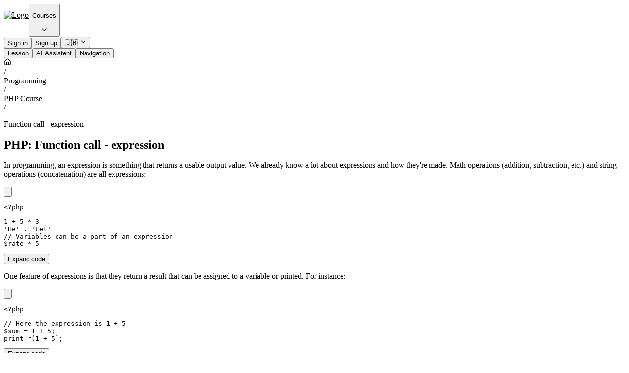

--- FILE ---
content_type: text/html; charset=utf-8
request_url: https://code-basics.com/languages/php/lessons/calling-functions-expression
body_size: 84402
content:
<!DOCTYPE html>
<html data-bs-theme="light" lang="en">
  <head><script>(function(w,i,g){w[g]=w[g]||[];if(typeof w[g].push=='function')w[g].push(i)})
(window,'GTM-WVMW3V8','google_tags_first_party');</script><script>(function(w,d,s,l){w[l]=w[l]||[];(function(){w[l].push(arguments);})('set', 'developer_id.dYzg1YT', true);
		w[l].push({'gtm.start':new Date().getTime(),event:'gtm.js'});var f=d.getElementsByTagName(s)[0],
		j=d.createElement(s);j.async=true;j.src='/gtg/';
		f.parentNode.insertBefore(j,f);
		})(window,document,'script','dataLayer');</script>
    <meta charset="UTF-8">
    <link rel="icon" href="/favicon.ico" sizes="any">
    <link rel="icon" href="/favicon.svg" type="image/svg+xml">
    <link rel="apple-touch-icon" href="/apple-touch-icon.png">
    <link rel="manifest" href="/manifest.webmanifest">
    <script>
//<![CDATA[
window.gon={};gon.current_user={"id":null,"first_name":"","email":null,"created_at":null,"last_name":"","admin":false,"assistant_messages_count":0,"guest":true,"name":" ","password":null,"created_at_as_timestamp":0,"type":"user"};gon.env="production";gon.locale="en";gon.suffix=null;
//]]>
</script>

    <script>
      window.addEventListener("vite:preloadError", (event) => {
        window.location.reload();
      });
    </script>


      <!-- Yandex.Metrika counter -->
      <script type="text/javascript" >
        (function(m,e,t,r,i,k,a){m[i]=m[i]||function(){(m[i].a=m[i].a||[]).push(arguments)};
          m[i].l=1*new Date();
          for (var j = 0; j < document.scripts.length; j++) {if (document.scripts[j].src === r) { return; }}
          k=e.createElement(t),a=e.getElementsByTagName(t)[0],k.async=1,k.src=r,a.parentNode.insertBefore(k,a)})
        (window, document, "script", "https://mc.yandex.ru/metrika/tag.js", "ym");

        ym(54648685, "init", {
          clickmap:true,
          trackLinks:true,
          accurateTrackBounce:true,
          webvisor: Math.random() < 0.1,
        });

        ym(54648685, 'getClientID', function(clientID) {
          window.ymClientId = clientID
        });

        // TODO: add auth/guest https://yandex.ru/support/metrica/ru/data/visit-params-example
      </script>
      <!-- /Yandex.Metrika counter -->

      <!-- Google Tag Manager -->
      <script>
        (function(w,d,s,l,i){w[l]=w[l]||[];w[l].push({'gtm.start':
          new Date().getTime(),event:'gtm.js'});var f=d.getElementsByTagName(s)[0],
          j=d.createElement(s),dl=l!='dataLayer'?'&l='+l:'';j.async=true;j.src=
          'https://www.googletagmanager.com/gtm.js?id='+i+dl;f.parentNode.insertBefore(j,f);})
        (window, document, 'script', 'dataLayer', 'GTM-WVMW3V8');
      </script>
      <!-- End Google Tag Manager -->

    <meta name="viewport" content="width=device-width,initial-scale=1">

    <meta name="csrf-param" content="authenticity_token" />
<meta name="csrf-token" content="L9bHVSamsnxdlwczC2sYuXcAbK6CpMv2qd9aockDnQSWXnX0eYoaeM-zqGDL-kuqQt776NF_clYnEgLL3GehVg" />
    <meta name="csp-nonce" />
    <meta name="description" content="[PHP] — Function call - expression — In programming, an expression is something that returns a usable output value. We already know a lot about expressions and how they&amp;#39;re made. Math operations (addition, subtraction,..." inertia><link rel="canonical" href="https://code-basics.com/languages/php/lessons/calling-functions-expression" inertia><link rel="image_src" href="https://code-basics.com/rails/active_storage/representations/proxy/eyJfcmFpbHMiOnsiZGF0YSI6NTg2LCJwdXIiOiJibG9iX2lkIn19--03ee05eadbffc04380a696d0cb7acae330eda533/eyJfcmFpbHMiOnsiZGF0YSI6eyJmb3JtYXQiOiJwbmciLCJyZXNpemVfdG9fbGltaXQiOls0MDAsMzAwXX0sInB1ciI6InZhcmlhdGlvbiJ9fQ==--7f5cb77d08a2f7f20c947e4471d5f47a7459f0f4/php.png" inertia><meta property="og:type" content="article" inertia><meta property="og:locale" content="en" inertia><meta property="og:title" content="Function call - expression | PHP" inertia><meta property="og:url" content="https://code-basics.com/languages/php/lessons/calling-functions-expression" inertia><meta property="og:image" content="https://code-basics.com/rails/active_storage/representations/proxy/eyJfcmFpbHMiOnsiZGF0YSI6NTg2LCJwdXIiOiJibG9iX2lkIn19--03ee05eadbffc04380a696d0cb7acae330eda533/eyJfcmFpbHMiOnsiZGF0YSI6eyJmb3JtYXQiOiJwbmciLCJyZXNpemVfdG9fbGltaXQiOls0MDAsMzAwXX0sInB1ciI6InZhcmlhdGlvbiJ9fQ==--7f5cb77d08a2f7f20c947e4471d5f47a7459f0f4/php.png" inertia><script type="application/ld+json" inertia>{"@context":"https://schema.org","@type":"BreadcrumbList","itemListElement":[{"position":1,"@type":"ListItem","item":{"@id":"https://code-basics.com/language_categories/programming","name":"Programming"}},{"position":2,"@type":"ListItem","item":{"@id":"https://code-basics.com/languages/php","name":"PHP Course"}},{"position":3,"@type":"ListItem","item":{"@id":"https://code-basics.com/languages/php/lessons/calling-functions-expression","name":"Function call - expression"}}]}</script><script type="application/ld+json" inertia>{"@context":"https://schema.org","@type":"BreadcrumbList","itemListElement":[{"position":1,"@type":"ListItem","item":{"@id":"https://code-basics.com/language_categories/programming","name":"Programming"}},{"position":2,"@type":"ListItem","item":{"@id":"https://code-basics.com/languages/php","name":"PHP Course"}},{"position":3,"@type":"ListItem","item":{"@id":"https://code-basics.com/languages/php/lessons/calling-functions-expression","name":"Function call - expression"}}]}</script><title inertia>Function call - expression | PHP | CodeBasics</title>

    
    
    <script src="/vite/assets/inertia-BsqbufPz.js" crossorigin="anonymous" type="module"></script>
    <link rel="stylesheet" href="/vite/assets/application-7hLrfx_6.css" />
  </head>

  <body>
      <!-- Google Tag Manager (noscript) -->
      <!-- Google tag (gtag.js) -->
      <script async src="https://www.googletagmanager.com/gtag/js?id=G-5GVCBLE773"></script>
      <script>
        window.dataLayer = window.dataLayer || [];
        function gtag(){dataLayer.push(arguments);}
        gtag('js', new Date());

        gtag('config', 'G-5GVCBLE773');
      </script>
      <noscript>
        <iframe src="https://www.googletagmanager.com/ns.html?id=GTM-WVMW3V8" height="0" width="0" style="display:none;visibility:hidden"></iframe>
      </noscript>

      <!-- Yandex.Metrika counter -->
      <noscript>
        <div>
          <img
            src="https://mc.yandex.ru/watch/54648685"
            style="position:absolute; left:-9999px;"
            alt=""
          />
        </div>
      </noscript>
      <!-- /Yandex.Metrika counter -->

    <link rel="preload" as="image" href="/vite/assets/logo-eHfo_4Jm.svg"/><div id="app" data-page="{&quot;component&quot;:&quot;web/languages/lessons/show&quot;,&quot;props&quot;:{&quot;errors&quot;:{},&quot;flash&quot;:{},&quot;happendEvents&quot;:[],&quot;shouldAddContactMethod&quot;:false,&quot;courseCategories&quot;:[{&quot;id&quot;:3,&quot;slug&quot;:&quot;programming&quot;,&quot;name&quot;:&quot;Programming&quot;,&quot;created_at&quot;:&quot;2025-03-13T23:27:02.484Z&quot;,&quot;header&quot;:&quot;Programming Courses&quot;,&quot;description&quot;:&quot;&quot;,&quot;locale&quot;:&quot;en&quot;},{&quot;id&quot;:4,&quot;slug&quot;:&quot;frontend&quot;,&quot;name&quot;:&quot;Frontend&quot;,&quot;created_at&quot;:&quot;2025-03-13T23:27:52.534Z&quot;,&quot;header&quot;:&quot;Frontend Courses&quot;,&quot;description&quot;:&quot;&quot;,&quot;locale&quot;:&quot;en&quot;}],&quot;railsDirectUploadsUrl&quot;:&quot;https://code-basics.com/rails/active_storage/direct_uploads&quot;,&quot;landingPagesForLists&quot;:[{&quot;language&quot;:{&quot;id&quot;:2,&quot;slug&quot;:&quot;javascript&quot;,&quot;learn_as&quot;:&quot;first_language&quot;,&quot;progress&quot;:&quot;completed&quot;,&quot;category_id&quot;:1,&quot;current_version_id&quot;:1989,&quot;created_at&quot;:&quot;2018-06-26T09:22:35.433Z&quot;,&quot;openai_assistant_id&quot;:&quot;asst_BnPHo7ddQhnV3KfUtJV3PJVX&quot;,&quot;current_version&quot;:{&quot;id&quot;:1989,&quot;result&quot;:&quot;Success&quot;,&quot;state&quot;:&quot;built&quot;,&quot;created_at&quot;:&quot;2025-08-27T12:17:36.529Z&quot;},&quot;hexlet_program_landing_page&quot;:&quot;https://ru.hexlet.io/programs/javascript-developer&quot;,&quot;repository_url&quot;:&quot;https://github.com/hexlet-basics/exercises-javascript&quot;,&quot;cover_list_variant&quot;:&quot;https://code-basics.com/rails/active_storage/representations/proxy/eyJfcmFpbHMiOnsiZGF0YSI6NTg5LCJwdXIiOiJibG9iX2lkIn19--8c548e17a461a5d8b84802a7ead1a50ebc94af6e/eyJfcmFpbHMiOnsiZGF0YSI6eyJmb3JtYXQiOiJwbmciLCJyZXNpemVfdG9fbGltaXQiOls0MDAsMzAwXX0sInB1ciI6InZhcmlhdGlvbiJ9fQ==--7f5cb77d08a2f7f20c947e4471d5f47a7459f0f4/javascript.png&quot;,&quot;cover_thumb_variant&quot;:&quot;https://code-basics.com/rails/active_storage/representations/proxy/eyJfcmFpbHMiOnsiZGF0YSI6NTg5LCJwdXIiOiJibG9iX2lkIn19--8c548e17a461a5d8b84802a7ead1a50ebc94af6e/eyJfcmFpbHMiOnsiZGF0YSI6eyJmb3JtYXQiOiJwbmciLCJyZXNpemVfdG9fbGltaXQiOls0MCwzMF19LCJwdXIiOiJ2YXJpYXRpb24ifX0=--110c303af978616d1b24fded57b4009ff798aff6/javascript.png&quot;,&quot;rating_count&quot;:89,&quot;members_count&quot;:128267,&quot;rating_value&quot;:4},&quot;id&quot;:63,&quot;slug&quot;:&quot;javascript&quot;,&quot;header&quot;:&quot;JavaScript Course&quot;,&quot;language_id&quot;:2,&quot;locale&quot;:&quot;en&quot;,&quot;name&quot;:&quot;JavaScript&quot;,&quot;duration&quot;:&quot;25 hours&quot;,&quot;members_count&quot;:128267},{&quot;language&quot;:{&quot;id&quot;:3,&quot;slug&quot;:&quot;python&quot;,&quot;learn_as&quot;:&quot;first_language&quot;,&quot;progress&quot;:&quot;completed&quot;,&quot;category_id&quot;:1,&quot;current_version_id&quot;:2069,&quot;created_at&quot;:&quot;2018-09-26T20:35:07.779Z&quot;,&quot;openai_assistant_id&quot;:&quot;asst_p2UzO7iLPttuJA0R3Wv4b2FE&quot;,&quot;current_version&quot;:{&quot;id&quot;:2069,&quot;result&quot;:&quot;Success&quot;,&quot;state&quot;:&quot;built&quot;,&quot;created_at&quot;:&quot;2025-11-24T10:43:30.398Z&quot;},&quot;hexlet_program_landing_page&quot;:&quot;https://ru.hexlet.io/programs/python&quot;,&quot;repository_url&quot;:&quot;https://github.com/hexlet-basics/exercises-python&quot;,&quot;cover_list_variant&quot;:&quot;https://code-basics.com/rails/active_storage/representations/proxy/eyJfcmFpbHMiOnsiZGF0YSI6NTk0LCJwdXIiOiJibG9iX2lkIn19--d70f2819bb7ae74daaff3967dc6d7ecfb6348bd3/eyJfcmFpbHMiOnsiZGF0YSI6eyJmb3JtYXQiOiJwbmciLCJyZXNpemVfdG9fbGltaXQiOls0MDAsMzAwXX0sInB1ciI6InZhcmlhdGlvbiJ9fQ==--7f5cb77d08a2f7f20c947e4471d5f47a7459f0f4/python.png&quot;,&quot;cover_thumb_variant&quot;:&quot;https://code-basics.com/rails/active_storage/representations/proxy/eyJfcmFpbHMiOnsiZGF0YSI6NTk0LCJwdXIiOiJibG9iX2lkIn19--d70f2819bb7ae74daaff3967dc6d7ecfb6348bd3/eyJfcmFpbHMiOnsiZGF0YSI6eyJmb3JtYXQiOiJwbmciLCJyZXNpemVfdG9fbGltaXQiOls0MCwzMF19LCJwdXIiOiJ2YXJpYXRpb24ifX0=--110c303af978616d1b24fded57b4009ff798aff6/python.png&quot;,&quot;rating_count&quot;:89,&quot;members_count&quot;:184675,&quot;rating_value&quot;:5},&quot;id&quot;:66,&quot;slug&quot;:&quot;python&quot;,&quot;header&quot;:&quot;Python Course&quot;,&quot;language_id&quot;:3,&quot;locale&quot;:&quot;en&quot;,&quot;name&quot;:&quot;Python&quot;,&quot;duration&quot;:&quot;26 hours&quot;,&quot;members_count&quot;:184675},{&quot;language&quot;:{&quot;id&quot;:6,&quot;slug&quot;:&quot;html&quot;,&quot;learn_as&quot;:&quot;first_language&quot;,&quot;progress&quot;:&quot;completed&quot;,&quot;category_id&quot;:null,&quot;current_version_id&quot;:2077,&quot;created_at&quot;:&quot;2019-06-24T14:40:48.000Z&quot;,&quot;openai_assistant_id&quot;:&quot;asst_jD60aFM57VnEfWmdsjh5eqzr&quot;,&quot;current_version&quot;:{&quot;id&quot;:2077,&quot;result&quot;:&quot;Success&quot;,&quot;state&quot;:&quot;built&quot;,&quot;created_at&quot;:&quot;2025-12-03T16:00:52.289Z&quot;},&quot;hexlet_program_landing_page&quot;:&quot;https://ru.hexlet.io/programs/frontend&quot;,&quot;repository_url&quot;:&quot;https://github.com/hexlet-basics/exercises-html&quot;,&quot;cover_list_variant&quot;:&quot;https://code-basics.com/rails/active_storage/representations/proxy/eyJfcmFpbHMiOnsiZGF0YSI6NjA2LCJwdXIiOiJibG9iX2lkIn19--f788557d06a394106a789e8a67949a8165def32b/eyJfcmFpbHMiOnsiZGF0YSI6eyJmb3JtYXQiOiJwbmciLCJyZXNpemVfdG9fbGltaXQiOls0MDAsMzAwXX0sInB1ciI6InZhcmlhdGlvbiJ9fQ==--7f5cb77d08a2f7f20c947e4471d5f47a7459f0f4/html.png&quot;,&quot;cover_thumb_variant&quot;:&quot;https://code-basics.com/rails/active_storage/representations/proxy/eyJfcmFpbHMiOnsiZGF0YSI6NjA2LCJwdXIiOiJibG9iX2lkIn19--f788557d06a394106a789e8a67949a8165def32b/eyJfcmFpbHMiOnsiZGF0YSI6eyJmb3JtYXQiOiJwbmciLCJyZXNpemVfdG9fbGltaXQiOls0MCwzMF19LCJwdXIiOiJ2YXJpYXRpb24ifX0=--110c303af978616d1b24fded57b4009ff798aff6/html.png&quot;,&quot;rating_count&quot;:89,&quot;members_count&quot;:105438,&quot;rating_value&quot;:4},&quot;id&quot;:69,&quot;slug&quot;:&quot;html&quot;,&quot;header&quot;:&quot;HTML Course&quot;,&quot;language_id&quot;:6,&quot;locale&quot;:&quot;en&quot;,&quot;name&quot;:&quot;HTML&quot;,&quot;duration&quot;:&quot;11 hours&quot;,&quot;members_count&quot;:105438},{&quot;language&quot;:{&quot;id&quot;:7,&quot;slug&quot;:&quot;css&quot;,&quot;learn_as&quot;:&quot;first_language&quot;,&quot;progress&quot;:&quot;completed&quot;,&quot;category_id&quot;:null,&quot;current_version_id&quot;:2078,&quot;created_at&quot;:&quot;2019-07-24T19:19:00.000Z&quot;,&quot;openai_assistant_id&quot;:&quot;asst_VWwwNyh9WbxnbfC46AUjV0LE&quot;,&quot;current_version&quot;:{&quot;id&quot;:2078,&quot;result&quot;:&quot;Success&quot;,&quot;state&quot;:&quot;built&quot;,&quot;created_at&quot;:&quot;2025-12-30T14:12:41.188Z&quot;},&quot;hexlet_program_landing_page&quot;:&quot;https://ru.hexlet.io/programs/frontend&quot;,&quot;repository_url&quot;:&quot;https://github.com/hexlet-basics/exercises-css&quot;,&quot;cover_list_variant&quot;:&quot;https://code-basics.com/rails/active_storage/representations/proxy/eyJfcmFpbHMiOnsiZGF0YSI6NjEwLCJwdXIiOiJibG9iX2lkIn19--2b74eeb80fc0d6954ea32266662985ca97eeda2a/eyJfcmFpbHMiOnsiZGF0YSI6eyJmb3JtYXQiOiJwbmciLCJyZXNpemVfdG9fbGltaXQiOls0MDAsMzAwXX0sInB1ciI6InZhcmlhdGlvbiJ9fQ==--7f5cb77d08a2f7f20c947e4471d5f47a7459f0f4/css.png&quot;,&quot;cover_thumb_variant&quot;:&quot;https://code-basics.com/rails/active_storage/representations/proxy/eyJfcmFpbHMiOnsiZGF0YSI6NjEwLCJwdXIiOiJibG9iX2lkIn19--2b74eeb80fc0d6954ea32266662985ca97eeda2a/eyJfcmFpbHMiOnsiZGF0YSI6eyJmb3JtYXQiOiJwbmciLCJyZXNpemVfdG9fbGltaXQiOls0MCwzMF19LCJwdXIiOiJ2YXJpYXRpb24ifX0=--110c303af978616d1b24fded57b4009ff798aff6/css.png&quot;,&quot;rating_count&quot;:89,&quot;members_count&quot;:54876,&quot;rating_value&quot;:5},&quot;id&quot;:89,&quot;slug&quot;:&quot;css&quot;,&quot;header&quot;:&quot;CSS Course&quot;,&quot;language_id&quot;:7,&quot;locale&quot;:&quot;en&quot;,&quot;name&quot;:&quot;CSS&quot;,&quot;duration&quot;:&quot;9 hours&quot;,&quot;members_count&quot;:54876},{&quot;language&quot;:{&quot;id&quot;:1,&quot;slug&quot;:&quot;php&quot;,&quot;learn_as&quot;:&quot;first_language&quot;,&quot;progress&quot;:&quot;completed&quot;,&quot;category_id&quot;:1,&quot;current_version_id&quot;:1976,&quot;created_at&quot;:&quot;2017-12-11T21:04:27.579Z&quot;,&quot;openai_assistant_id&quot;:&quot;asst_WYq8YdAB62oxGplZdvVKKznS&quot;,&quot;current_version&quot;:{&quot;id&quot;:1976,&quot;result&quot;:&quot;Success&quot;,&quot;state&quot;:&quot;built&quot;,&quot;created_at&quot;:&quot;2025-08-12T09:18:59.212Z&quot;},&quot;hexlet_program_landing_page&quot;:&quot;https://ru.hexlet.io/programs/php&quot;,&quot;repository_url&quot;:&quot;https://github.com/hexlet-basics/exercises-php&quot;,&quot;cover_list_variant&quot;:&quot;https://code-basics.com/rails/active_storage/representations/proxy/eyJfcmFpbHMiOnsiZGF0YSI6NTg2LCJwdXIiOiJibG9iX2lkIn19--03ee05eadbffc04380a696d0cb7acae330eda533/eyJfcmFpbHMiOnsiZGF0YSI6eyJmb3JtYXQiOiJwbmciLCJyZXNpemVfdG9fbGltaXQiOls0MDAsMzAwXX0sInB1ciI6InZhcmlhdGlvbiJ9fQ==--7f5cb77d08a2f7f20c947e4471d5f47a7459f0f4/php.png&quot;,&quot;cover_thumb_variant&quot;:&quot;https://code-basics.com/rails/active_storage/representations/proxy/eyJfcmFpbHMiOnsiZGF0YSI6NTg2LCJwdXIiOiJibG9iX2lkIn19--03ee05eadbffc04380a696d0cb7acae330eda533/eyJfcmFpbHMiOnsiZGF0YSI6eyJmb3JtYXQiOiJwbmciLCJyZXNpemVfdG9fbGltaXQiOls0MCwzMF19LCJwdXIiOiJ2YXJpYXRpb24ifX0=--110c303af978616d1b24fded57b4009ff798aff6/php.png&quot;,&quot;rating_count&quot;:89,&quot;members_count&quot;:35680,&quot;rating_value&quot;:5},&quot;id&quot;:85,&quot;slug&quot;:&quot;php&quot;,&quot;header&quot;:&quot;PHP Course&quot;,&quot;language_id&quot;:1,&quot;locale&quot;:&quot;en&quot;,&quot;name&quot;:&quot;PHP&quot;,&quot;duration&quot;:&quot;25 hours&quot;,&quot;members_count&quot;:35680},{&quot;language&quot;:{&quot;id&quot;:9,&quot;slug&quot;:&quot;elixir&quot;,&quot;learn_as&quot;:&quot;second_language&quot;,&quot;progress&quot;:&quot;completed&quot;,&quot;category_id&quot;:1,&quot;current_version_id&quot;:1987,&quot;created_at&quot;:&quot;2019-08-25T13:09:34.000Z&quot;,&quot;openai_assistant_id&quot;:&quot;asst_oyUGBUD0yE5BkumQ9ViQhKzy&quot;,&quot;current_version&quot;:{&quot;id&quot;:1987,&quot;result&quot;:&quot;Success&quot;,&quot;state&quot;:&quot;built&quot;,&quot;created_at&quot;:&quot;2025-08-25T09:25:48.238Z&quot;},&quot;hexlet_program_landing_page&quot;:null,&quot;repository_url&quot;:&quot;https://github.com/hexlet-basics/exercises-elixir&quot;,&quot;cover_list_variant&quot;:&quot;https://code-basics.com/rails/active_storage/representations/proxy/eyJfcmFpbHMiOnsiZGF0YSI6NzA1LCJwdXIiOiJibG9iX2lkIn19--900b9c4ac1b6b235b36cbb3e84f94aade5df278e/eyJfcmFpbHMiOnsiZGF0YSI6eyJmb3JtYXQiOiJwbmciLCJyZXNpemVfdG9fbGltaXQiOls0MDAsMzAwXX0sInB1ciI6InZhcmlhdGlvbiJ9fQ==--7f5cb77d08a2f7f20c947e4471d5f47a7459f0f4/elixir.png&quot;,&quot;cover_thumb_variant&quot;:&quot;https://code-basics.com/rails/active_storage/representations/proxy/eyJfcmFpbHMiOnsiZGF0YSI6NzA1LCJwdXIiOiJibG9iX2lkIn19--900b9c4ac1b6b235b36cbb3e84f94aade5df278e/eyJfcmFpbHMiOnsiZGF0YSI6eyJmb3JtYXQiOiJwbmciLCJyZXNpemVfdG9fbGltaXQiOls0MCwzMF19LCJwdXIiOiJ2YXJpYXRpb24ifX0=--110c303af978616d1b24fded57b4009ff798aff6/elixir.png&quot;,&quot;rating_count&quot;:89,&quot;members_count&quot;:3030,&quot;rating_value&quot;:5},&quot;id&quot;:76,&quot;slug&quot;:&quot;elixir&quot;,&quot;header&quot;:&quot;Elixir Course&quot;,&quot;language_id&quot;:9,&quot;locale&quot;:&quot;en&quot;,&quot;name&quot;:&quot;Elixir&quot;,&quot;duration&quot;:&quot;14 hours&quot;,&quot;members_count&quot;:3030}],&quot;landingPagesForFooter&quot;:[{&quot;language&quot;:{&quot;id&quot;:2,&quot;slug&quot;:&quot;javascript&quot;,&quot;learn_as&quot;:&quot;first_language&quot;,&quot;progress&quot;:&quot;completed&quot;,&quot;category_id&quot;:1,&quot;current_version_id&quot;:1989,&quot;created_at&quot;:&quot;2018-06-26T09:22:35.433Z&quot;,&quot;openai_assistant_id&quot;:&quot;asst_BnPHo7ddQhnV3KfUtJV3PJVX&quot;,&quot;current_version&quot;:{&quot;id&quot;:1989,&quot;result&quot;:&quot;Success&quot;,&quot;state&quot;:&quot;built&quot;,&quot;created_at&quot;:&quot;2025-08-27T12:17:36.529Z&quot;},&quot;hexlet_program_landing_page&quot;:&quot;https://ru.hexlet.io/programs/javascript-developer&quot;,&quot;repository_url&quot;:&quot;https://github.com/hexlet-basics/exercises-javascript&quot;,&quot;cover_list_variant&quot;:&quot;https://code-basics.com/rails/active_storage/representations/proxy/eyJfcmFpbHMiOnsiZGF0YSI6NTg5LCJwdXIiOiJibG9iX2lkIn19--8c548e17a461a5d8b84802a7ead1a50ebc94af6e/eyJfcmFpbHMiOnsiZGF0YSI6eyJmb3JtYXQiOiJwbmciLCJyZXNpemVfdG9fbGltaXQiOls0MDAsMzAwXX0sInB1ciI6InZhcmlhdGlvbiJ9fQ==--7f5cb77d08a2f7f20c947e4471d5f47a7459f0f4/javascript.png&quot;,&quot;cover_thumb_variant&quot;:&quot;https://code-basics.com/rails/active_storage/representations/proxy/eyJfcmFpbHMiOnsiZGF0YSI6NTg5LCJwdXIiOiJibG9iX2lkIn19--8c548e17a461a5d8b84802a7ead1a50ebc94af6e/eyJfcmFpbHMiOnsiZGF0YSI6eyJmb3JtYXQiOiJwbmciLCJyZXNpemVfdG9fbGltaXQiOls0MCwzMF19LCJwdXIiOiJ2YXJpYXRpb24ifX0=--110c303af978616d1b24fded57b4009ff798aff6/javascript.png&quot;,&quot;rating_count&quot;:89,&quot;members_count&quot;:128267,&quot;rating_value&quot;:4},&quot;id&quot;:63,&quot;slug&quot;:&quot;javascript&quot;,&quot;header&quot;:&quot;JavaScript Course&quot;,&quot;language_id&quot;:2,&quot;locale&quot;:&quot;en&quot;,&quot;name&quot;:&quot;JavaScript&quot;,&quot;duration&quot;:&quot;25 hours&quot;,&quot;members_count&quot;:128267},{&quot;language&quot;:{&quot;id&quot;:3,&quot;slug&quot;:&quot;python&quot;,&quot;learn_as&quot;:&quot;first_language&quot;,&quot;progress&quot;:&quot;completed&quot;,&quot;category_id&quot;:1,&quot;current_version_id&quot;:2069,&quot;created_at&quot;:&quot;2018-09-26T20:35:07.779Z&quot;,&quot;openai_assistant_id&quot;:&quot;asst_p2UzO7iLPttuJA0R3Wv4b2FE&quot;,&quot;current_version&quot;:{&quot;id&quot;:2069,&quot;result&quot;:&quot;Success&quot;,&quot;state&quot;:&quot;built&quot;,&quot;created_at&quot;:&quot;2025-11-24T10:43:30.398Z&quot;},&quot;hexlet_program_landing_page&quot;:&quot;https://ru.hexlet.io/programs/python&quot;,&quot;repository_url&quot;:&quot;https://github.com/hexlet-basics/exercises-python&quot;,&quot;cover_list_variant&quot;:&quot;https://code-basics.com/rails/active_storage/representations/proxy/eyJfcmFpbHMiOnsiZGF0YSI6NTk0LCJwdXIiOiJibG9iX2lkIn19--d70f2819bb7ae74daaff3967dc6d7ecfb6348bd3/eyJfcmFpbHMiOnsiZGF0YSI6eyJmb3JtYXQiOiJwbmciLCJyZXNpemVfdG9fbGltaXQiOls0MDAsMzAwXX0sInB1ciI6InZhcmlhdGlvbiJ9fQ==--7f5cb77d08a2f7f20c947e4471d5f47a7459f0f4/python.png&quot;,&quot;cover_thumb_variant&quot;:&quot;https://code-basics.com/rails/active_storage/representations/proxy/eyJfcmFpbHMiOnsiZGF0YSI6NTk0LCJwdXIiOiJibG9iX2lkIn19--d70f2819bb7ae74daaff3967dc6d7ecfb6348bd3/eyJfcmFpbHMiOnsiZGF0YSI6eyJmb3JtYXQiOiJwbmciLCJyZXNpemVfdG9fbGltaXQiOls0MCwzMF19LCJwdXIiOiJ2YXJpYXRpb24ifX0=--110c303af978616d1b24fded57b4009ff798aff6/python.png&quot;,&quot;rating_count&quot;:89,&quot;members_count&quot;:184675,&quot;rating_value&quot;:5},&quot;id&quot;:66,&quot;slug&quot;:&quot;python&quot;,&quot;header&quot;:&quot;Python Course&quot;,&quot;language_id&quot;:3,&quot;locale&quot;:&quot;en&quot;,&quot;name&quot;:&quot;Python&quot;,&quot;duration&quot;:&quot;26 hours&quot;,&quot;members_count&quot;:184675},{&quot;language&quot;:{&quot;id&quot;:6,&quot;slug&quot;:&quot;html&quot;,&quot;learn_as&quot;:&quot;first_language&quot;,&quot;progress&quot;:&quot;completed&quot;,&quot;category_id&quot;:null,&quot;current_version_id&quot;:2077,&quot;created_at&quot;:&quot;2019-06-24T14:40:48.000Z&quot;,&quot;openai_assistant_id&quot;:&quot;asst_jD60aFM57VnEfWmdsjh5eqzr&quot;,&quot;current_version&quot;:{&quot;id&quot;:2077,&quot;result&quot;:&quot;Success&quot;,&quot;state&quot;:&quot;built&quot;,&quot;created_at&quot;:&quot;2025-12-03T16:00:52.289Z&quot;},&quot;hexlet_program_landing_page&quot;:&quot;https://ru.hexlet.io/programs/frontend&quot;,&quot;repository_url&quot;:&quot;https://github.com/hexlet-basics/exercises-html&quot;,&quot;cover_list_variant&quot;:&quot;https://code-basics.com/rails/active_storage/representations/proxy/eyJfcmFpbHMiOnsiZGF0YSI6NjA2LCJwdXIiOiJibG9iX2lkIn19--f788557d06a394106a789e8a67949a8165def32b/eyJfcmFpbHMiOnsiZGF0YSI6eyJmb3JtYXQiOiJwbmciLCJyZXNpemVfdG9fbGltaXQiOls0MDAsMzAwXX0sInB1ciI6InZhcmlhdGlvbiJ9fQ==--7f5cb77d08a2f7f20c947e4471d5f47a7459f0f4/html.png&quot;,&quot;cover_thumb_variant&quot;:&quot;https://code-basics.com/rails/active_storage/representations/proxy/eyJfcmFpbHMiOnsiZGF0YSI6NjA2LCJwdXIiOiJibG9iX2lkIn19--f788557d06a394106a789e8a67949a8165def32b/eyJfcmFpbHMiOnsiZGF0YSI6eyJmb3JtYXQiOiJwbmciLCJyZXNpemVfdG9fbGltaXQiOls0MCwzMF19LCJwdXIiOiJ2YXJpYXRpb24ifX0=--110c303af978616d1b24fded57b4009ff798aff6/html.png&quot;,&quot;rating_count&quot;:89,&quot;members_count&quot;:105438,&quot;rating_value&quot;:4},&quot;id&quot;:69,&quot;slug&quot;:&quot;html&quot;,&quot;header&quot;:&quot;HTML Course&quot;,&quot;language_id&quot;:6,&quot;locale&quot;:&quot;en&quot;,&quot;name&quot;:&quot;HTML&quot;,&quot;duration&quot;:&quot;11 hours&quot;,&quot;members_count&quot;:105438},{&quot;language&quot;:{&quot;id&quot;:7,&quot;slug&quot;:&quot;css&quot;,&quot;learn_as&quot;:&quot;first_language&quot;,&quot;progress&quot;:&quot;completed&quot;,&quot;category_id&quot;:null,&quot;current_version_id&quot;:2078,&quot;created_at&quot;:&quot;2019-07-24T19:19:00.000Z&quot;,&quot;openai_assistant_id&quot;:&quot;asst_VWwwNyh9WbxnbfC46AUjV0LE&quot;,&quot;current_version&quot;:{&quot;id&quot;:2078,&quot;result&quot;:&quot;Success&quot;,&quot;state&quot;:&quot;built&quot;,&quot;created_at&quot;:&quot;2025-12-30T14:12:41.188Z&quot;},&quot;hexlet_program_landing_page&quot;:&quot;https://ru.hexlet.io/programs/frontend&quot;,&quot;repository_url&quot;:&quot;https://github.com/hexlet-basics/exercises-css&quot;,&quot;cover_list_variant&quot;:&quot;https://code-basics.com/rails/active_storage/representations/proxy/eyJfcmFpbHMiOnsiZGF0YSI6NjEwLCJwdXIiOiJibG9iX2lkIn19--2b74eeb80fc0d6954ea32266662985ca97eeda2a/eyJfcmFpbHMiOnsiZGF0YSI6eyJmb3JtYXQiOiJwbmciLCJyZXNpemVfdG9fbGltaXQiOls0MDAsMzAwXX0sInB1ciI6InZhcmlhdGlvbiJ9fQ==--7f5cb77d08a2f7f20c947e4471d5f47a7459f0f4/css.png&quot;,&quot;cover_thumb_variant&quot;:&quot;https://code-basics.com/rails/active_storage/representations/proxy/eyJfcmFpbHMiOnsiZGF0YSI6NjEwLCJwdXIiOiJibG9iX2lkIn19--2b74eeb80fc0d6954ea32266662985ca97eeda2a/eyJfcmFpbHMiOnsiZGF0YSI6eyJmb3JtYXQiOiJwbmciLCJyZXNpemVfdG9fbGltaXQiOls0MCwzMF19LCJwdXIiOiJ2YXJpYXRpb24ifX0=--110c303af978616d1b24fded57b4009ff798aff6/css.png&quot;,&quot;rating_count&quot;:89,&quot;members_count&quot;:54876,&quot;rating_value&quot;:5},&quot;id&quot;:89,&quot;slug&quot;:&quot;css&quot;,&quot;header&quot;:&quot;CSS Course&quot;,&quot;language_id&quot;:7,&quot;locale&quot;:&quot;en&quot;,&quot;name&quot;:&quot;CSS&quot;,&quot;duration&quot;:&quot;9 hours&quot;,&quot;members_count&quot;:54876},{&quot;language&quot;:{&quot;id&quot;:1,&quot;slug&quot;:&quot;php&quot;,&quot;learn_as&quot;:&quot;first_language&quot;,&quot;progress&quot;:&quot;completed&quot;,&quot;category_id&quot;:1,&quot;current_version_id&quot;:1976,&quot;created_at&quot;:&quot;2017-12-11T21:04:27.579Z&quot;,&quot;openai_assistant_id&quot;:&quot;asst_WYq8YdAB62oxGplZdvVKKznS&quot;,&quot;current_version&quot;:{&quot;id&quot;:1976,&quot;result&quot;:&quot;Success&quot;,&quot;state&quot;:&quot;built&quot;,&quot;created_at&quot;:&quot;2025-08-12T09:18:59.212Z&quot;},&quot;hexlet_program_landing_page&quot;:&quot;https://ru.hexlet.io/programs/php&quot;,&quot;repository_url&quot;:&quot;https://github.com/hexlet-basics/exercises-php&quot;,&quot;cover_list_variant&quot;:&quot;https://code-basics.com/rails/active_storage/representations/proxy/eyJfcmFpbHMiOnsiZGF0YSI6NTg2LCJwdXIiOiJibG9iX2lkIn19--03ee05eadbffc04380a696d0cb7acae330eda533/eyJfcmFpbHMiOnsiZGF0YSI6eyJmb3JtYXQiOiJwbmciLCJyZXNpemVfdG9fbGltaXQiOls0MDAsMzAwXX0sInB1ciI6InZhcmlhdGlvbiJ9fQ==--7f5cb77d08a2f7f20c947e4471d5f47a7459f0f4/php.png&quot;,&quot;cover_thumb_variant&quot;:&quot;https://code-basics.com/rails/active_storage/representations/proxy/eyJfcmFpbHMiOnsiZGF0YSI6NTg2LCJwdXIiOiJibG9iX2lkIn19--03ee05eadbffc04380a696d0cb7acae330eda533/eyJfcmFpbHMiOnsiZGF0YSI6eyJmb3JtYXQiOiJwbmciLCJyZXNpemVfdG9fbGltaXQiOls0MCwzMF19LCJwdXIiOiJ2YXJpYXRpb24ifX0=--110c303af978616d1b24fded57b4009ff798aff6/php.png&quot;,&quot;rating_count&quot;:89,&quot;members_count&quot;:35680,&quot;rating_value&quot;:5},&quot;id&quot;:85,&quot;slug&quot;:&quot;php&quot;,&quot;header&quot;:&quot;PHP Course&quot;,&quot;language_id&quot;:1,&quot;locale&quot;:&quot;en&quot;,&quot;name&quot;:&quot;PHP&quot;,&quot;duration&quot;:&quot;25 hours&quot;,&quot;members_count&quot;:35680},{&quot;language&quot;:{&quot;id&quot;:9,&quot;slug&quot;:&quot;elixir&quot;,&quot;learn_as&quot;:&quot;second_language&quot;,&quot;progress&quot;:&quot;completed&quot;,&quot;category_id&quot;:1,&quot;current_version_id&quot;:1987,&quot;created_at&quot;:&quot;2019-08-25T13:09:34.000Z&quot;,&quot;openai_assistant_id&quot;:&quot;asst_oyUGBUD0yE5BkumQ9ViQhKzy&quot;,&quot;current_version&quot;:{&quot;id&quot;:1987,&quot;result&quot;:&quot;Success&quot;,&quot;state&quot;:&quot;built&quot;,&quot;created_at&quot;:&quot;2025-08-25T09:25:48.238Z&quot;},&quot;hexlet_program_landing_page&quot;:null,&quot;repository_url&quot;:&quot;https://github.com/hexlet-basics/exercises-elixir&quot;,&quot;cover_list_variant&quot;:&quot;https://code-basics.com/rails/active_storage/representations/proxy/eyJfcmFpbHMiOnsiZGF0YSI6NzA1LCJwdXIiOiJibG9iX2lkIn19--900b9c4ac1b6b235b36cbb3e84f94aade5df278e/eyJfcmFpbHMiOnsiZGF0YSI6eyJmb3JtYXQiOiJwbmciLCJyZXNpemVfdG9fbGltaXQiOls0MDAsMzAwXX0sInB1ciI6InZhcmlhdGlvbiJ9fQ==--7f5cb77d08a2f7f20c947e4471d5f47a7459f0f4/elixir.png&quot;,&quot;cover_thumb_variant&quot;:&quot;https://code-basics.com/rails/active_storage/representations/proxy/eyJfcmFpbHMiOnsiZGF0YSI6NzA1LCJwdXIiOiJibG9iX2lkIn19--900b9c4ac1b6b235b36cbb3e84f94aade5df278e/eyJfcmFpbHMiOnsiZGF0YSI6eyJmb3JtYXQiOiJwbmciLCJyZXNpemVfdG9fbGltaXQiOls0MCwzMF19LCJwdXIiOiJ2YXJpYXRpb24ifX0=--110c303af978616d1b24fded57b4009ff798aff6/elixir.png&quot;,&quot;rating_count&quot;:89,&quot;members_count&quot;:3030,&quot;rating_value&quot;:5},&quot;id&quot;:76,&quot;slug&quot;:&quot;elixir&quot;,&quot;header&quot;:&quot;Elixir Course&quot;,&quot;language_id&quot;:9,&quot;locale&quot;:&quot;en&quot;,&quot;name&quot;:&quot;Elixir&quot;,&quot;duration&quot;:&quot;14 hours&quot;,&quot;members_count&quot;:3030}],&quot;locale&quot;:&quot;en&quot;,&quot;suffix&quot;:null,&quot;auth&quot;:{&quot;user&quot;:{&quot;id&quot;:null,&quot;first_name&quot;:&quot;&quot;,&quot;email&quot;:null,&quot;created_at&quot;:null,&quot;last_name&quot;:&quot;&quot;,&quot;admin&quot;:false,&quot;assistant_messages_count&quot;:0,&quot;guest&quot;:true,&quot;name&quot;:&quot; &quot;,&quot;password&quot;:null,&quot;created_at_as_timestamp&quot;:0,&quot;type&quot;:&quot;user&quot;}},&quot;mobileBrowser&quot;:false,&quot;metaTagsHTMLString&quot;:&quot;&lt;title&gt;Function call - expression | PHP | CodeBasics&lt;/title&gt;\n&lt;meta name=\&quot;description\&quot; content=\&quot;[PHP] — Function call - expression — In programming, an expression is something that returns a usable output value. We already know a lot about expressions and how they&amp;amp;#39;re made. Math operations (addition, subtraction,...\&quot;&gt;\n&lt;link rel=\&quot;canonical\&quot; href=\&quot;https://code-basics.com/languages/php/lessons/calling-functions-expression\&quot;&gt;\n&lt;link rel=\&quot;image_src\&quot; href=\&quot;https://code-basics.com/rails/active_storage/representations/proxy/eyJfcmFpbHMiOnsiZGF0YSI6NTg2LCJwdXIiOiJibG9iX2lkIn19--03ee05eadbffc04380a696d0cb7acae330eda533/eyJfcmFpbHMiOnsiZGF0YSI6eyJmb3JtYXQiOiJwbmciLCJyZXNpemVfdG9fbGltaXQiOls0MDAsMzAwXX0sInB1ciI6InZhcmlhdGlvbiJ9fQ==--7f5cb77d08a2f7f20c947e4471d5f47a7459f0f4/php.png\&quot;&gt;\n&lt;meta property=\&quot;og:type\&quot; content=\&quot;article\&quot;&gt;\n&lt;meta property=\&quot;og:locale\&quot; content=\&quot;en\&quot;&gt;\n&lt;meta property=\&quot;og:title\&quot; content=\&quot;Function call - expression | PHP\&quot;&gt;\n&lt;meta property=\&quot;og:url\&quot; content=\&quot;https://code-basics.com/languages/php/lessons/calling-functions-expression\&quot;&gt;\n&lt;meta property=\&quot;og:image\&quot; content=\&quot;https://code-basics.com/rails/active_storage/representations/proxy/eyJfcmFpbHMiOnsiZGF0YSI6NTg2LCJwdXIiOiJibG9iX2lkIn19--03ee05eadbffc04380a696d0cb7acae330eda533/eyJfcmFpbHMiOnsiZGF0YSI6eyJmb3JtYXQiOiJwbmciLCJyZXNpemVfdG9fbGltaXQiOls0MDAsMzAwXX0sInB1ciI6InZhcmlhdGlvbiJ9fQ==--7f5cb77d08a2f7f20c947e4471d5f47a7459f0f4/php.png\&quot;&gt;&quot;,&quot;previousMessages&quot;:null,&quot;canCreateAssistantMessage&quot;:false,&quot;course&quot;:{&quot;id&quot;:1,&quot;slug&quot;:&quot;php&quot;,&quot;learn_as&quot;:&quot;first_language&quot;,&quot;progress&quot;:&quot;completed&quot;,&quot;category_id&quot;:1,&quot;current_version_id&quot;:1976,&quot;created_at&quot;:&quot;2017-12-11T21:04:27.579Z&quot;,&quot;openai_assistant_id&quot;:&quot;asst_WYq8YdAB62oxGplZdvVKKznS&quot;,&quot;current_version&quot;:{&quot;id&quot;:1976,&quot;result&quot;:&quot;Success&quot;,&quot;state&quot;:&quot;built&quot;,&quot;created_at&quot;:&quot;2025-08-12T09:18:59.212Z&quot;},&quot;hexlet_program_landing_page&quot;:&quot;https://ru.hexlet.io/programs/php&quot;,&quot;repository_url&quot;:&quot;https://github.com/hexlet-basics/exercises-php&quot;,&quot;cover_list_variant&quot;:&quot;https://code-basics.com/rails/active_storage/representations/proxy/eyJfcmFpbHMiOnsiZGF0YSI6NTg2LCJwdXIiOiJibG9iX2lkIn19--03ee05eadbffc04380a696d0cb7acae330eda533/eyJfcmFpbHMiOnsiZGF0YSI6eyJmb3JtYXQiOiJwbmciLCJyZXNpemVfdG9fbGltaXQiOls0MDAsMzAwXX0sInB1ciI6InZhcmlhdGlvbiJ9fQ==--7f5cb77d08a2f7f20c947e4471d5f47a7459f0f4/php.png&quot;,&quot;cover_thumb_variant&quot;:&quot;https://code-basics.com/rails/active_storage/representations/proxy/eyJfcmFpbHMiOnsiZGF0YSI6NTg2LCJwdXIiOiJibG9iX2lkIn19--03ee05eadbffc04380a696d0cb7acae330eda533/eyJfcmFpbHMiOnsiZGF0YSI6eyJmb3JtYXQiOiJwbmciLCJyZXNpemVfdG9fbGltaXQiOls0MCwzMF19LCJwdXIiOiJ2YXJpYXRpb24ifX0=--110c303af978616d1b24fded57b4009ff798aff6/php.png&quot;,&quot;rating_count&quot;:89,&quot;members_count&quot;:35680,&quot;rating_value&quot;:5},&quot;landingPage&quot;:{&quot;language&quot;:{&quot;id&quot;:1,&quot;slug&quot;:&quot;php&quot;,&quot;learn_as&quot;:&quot;first_language&quot;,&quot;progress&quot;:&quot;completed&quot;,&quot;category_id&quot;:1,&quot;current_version_id&quot;:1976,&quot;created_at&quot;:&quot;2017-12-11T21:04:27.579Z&quot;,&quot;openai_assistant_id&quot;:&quot;asst_WYq8YdAB62oxGplZdvVKKznS&quot;,&quot;current_version&quot;:{&quot;id&quot;:1976,&quot;result&quot;:&quot;Success&quot;,&quot;state&quot;:&quot;built&quot;,&quot;created_at&quot;:&quot;2025-08-12T09:18:59.212Z&quot;},&quot;hexlet_program_landing_page&quot;:&quot;https://ru.hexlet.io/programs/php&quot;,&quot;repository_url&quot;:&quot;https://github.com/hexlet-basics/exercises-php&quot;,&quot;cover_list_variant&quot;:&quot;https://code-basics.com/rails/active_storage/representations/proxy/eyJfcmFpbHMiOnsiZGF0YSI6NTg2LCJwdXIiOiJibG9iX2lkIn19--03ee05eadbffc04380a696d0cb7acae330eda533/eyJfcmFpbHMiOnsiZGF0YSI6eyJmb3JtYXQiOiJwbmciLCJyZXNpemVfdG9fbGltaXQiOls0MDAsMzAwXX0sInB1ciI6InZhcmlhdGlvbiJ9fQ==--7f5cb77d08a2f7f20c947e4471d5f47a7459f0f4/php.png&quot;,&quot;cover_thumb_variant&quot;:&quot;https://code-basics.com/rails/active_storage/representations/proxy/eyJfcmFpbHMiOnsiZGF0YSI6NTg2LCJwdXIiOiJibG9iX2lkIn19--03ee05eadbffc04380a696d0cb7acae330eda533/eyJfcmFpbHMiOnsiZGF0YSI6eyJmb3JtYXQiOiJwbmciLCJyZXNpemVfdG9fbGltaXQiOls0MCwzMF19LCJwdXIiOiJ2YXJpYXRpb24ifX0=--110c303af978616d1b24fded57b4009ff798aff6/php.png&quot;,&quot;rating_count&quot;:89,&quot;members_count&quot;:35680,&quot;rating_value&quot;:5},&quot;id&quot;:85,&quot;slug&quot;:&quot;php&quot;,&quot;header&quot;:&quot;PHP Course&quot;,&quot;language_id&quot;:1,&quot;locale&quot;:&quot;en&quot;,&quot;name&quot;:&quot;PHP&quot;,&quot;duration&quot;:&quot;25 hours&quot;,&quot;members_count&quot;:35680},&quot;courseCategory&quot;:{&quot;id&quot;:3,&quot;slug&quot;:&quot;programming&quot;,&quot;name&quot;:&quot;Programming&quot;,&quot;created_at&quot;:&quot;2025-03-13T23:27:02.484Z&quot;,&quot;header&quot;:&quot;Programming Courses&quot;,&quot;description&quot;:&quot;&quot;,&quot;locale&quot;:&quot;en&quot;},&quot;lesson&quot;:{&quot;language&quot;:{&quot;id&quot;:1,&quot;slug&quot;:&quot;php&quot;,&quot;learn_as&quot;:&quot;first_language&quot;,&quot;progress&quot;:&quot;completed&quot;,&quot;category_id&quot;:1,&quot;current_version_id&quot;:1976,&quot;created_at&quot;:&quot;2017-12-11T21:04:27.579Z&quot;,&quot;openai_assistant_id&quot;:&quot;asst_WYq8YdAB62oxGplZdvVKKznS&quot;,&quot;current_version&quot;:{&quot;id&quot;:1976,&quot;result&quot;:&quot;Success&quot;,&quot;state&quot;:&quot;built&quot;,&quot;created_at&quot;:&quot;2025-08-12T09:18:59.212Z&quot;},&quot;hexlet_program_landing_page&quot;:&quot;https://ru.hexlet.io/programs/php&quot;,&quot;repository_url&quot;:&quot;https://github.com/hexlet-basics/exercises-php&quot;,&quot;cover_list_variant&quot;:&quot;https://code-basics.com/rails/active_storage/representations/proxy/eyJfcmFpbHMiOnsiZGF0YSI6NTg2LCJwdXIiOiJibG9iX2lkIn19--03ee05eadbffc04380a696d0cb7acae330eda533/eyJfcmFpbHMiOnsiZGF0YSI6eyJmb3JtYXQiOiJwbmciLCJyZXNpemVfdG9fbGltaXQiOls0MDAsMzAwXX0sInB1ciI6InZhcmlhdGlvbiJ9fQ==--7f5cb77d08a2f7f20c947e4471d5f47a7459f0f4/php.png&quot;,&quot;cover_thumb_variant&quot;:&quot;https://code-basics.com/rails/active_storage/representations/proxy/eyJfcmFpbHMiOnsiZGF0YSI6NTg2LCJwdXIiOiJibG9iX2lkIn19--03ee05eadbffc04380a696d0cb7acae330eda533/eyJfcmFpbHMiOnsiZGF0YSI6eyJmb3JtYXQiOiJwbmciLCJyZXNpemVfdG9fbGltaXQiOls0MCwzMF19LCJwdXIiOiJ2YXJpYXRpb24ifX0=--110c303af978616d1b24fded57b4009ff798aff6/php.png&quot;,&quot;rating_count&quot;:89,&quot;members_count&quot;:35680,&quot;rating_value&quot;:5},&quot;id&quot;:770,&quot;name&quot;:&quot;Function call - expression&quot;,&quot;locale&quot;:&quot;en&quot;,&quot;instructions&quot;:&quot;Print the first and last letters of the sentence stored in the variable `text` using this format:\n\n```text\nFirst: N\nLast: t\n```\n\nTry to only create one variable you want to assign the text to before you print it. In this lesson, we&#x27;re practising building a compound expression.\n&quot;,&quot;theory&quot;:&quot;In programming, an expression is something that returns a usable output value. We already know a lot about expressions and how they&#x27;re made. Math operations (addition, subtraction, etc.) and string operations (concatenation) are all expressions:\n\n```php\n&lt;?php\n\n1 + 5 * 3\n&#x27;He&#x27; . &#x27;Let&#x27;\n// Variables can be a part of an expression\n$rate * 5\n```\n\nOne feature of expressions is that they return a result that can be assigned to a variable or printed. For instance:\n\n```php\n&lt;?php\n\n// Here the expression is 1 + 5\n$sum = 1 + 5;\nprint_r(1 + 5);\n```\n\nBut not just any code can be an expression. The definition of a variable is a statement, it can&#x27;t be part of an expression. And doing so will lead to an error:\n\n```php\n&lt;?php\n\n// Useless code that won&#x27;t work\n10 + $sum = 1 + 5;\n```\n\nWhy is this important to know? You can combine expressions to get more and more complex behavior in the most unexpected places and the most surprising ways, as you will see. You&#x27;ll get a better understanding of how you can combine pieces of code to get the desired results.\n\nLet&#x27;s talk about functions. Is a function call an expression or not? We know that functions return results, which means that, yes, they&#x27;re expressions. This leads to a lot of interesting possibilities. For example, we can call functions directly in math operations. This is how we can get the last character index in a word:\n\n```php\n&lt;?php\n\n$name = &#x27;php&#x27;;\n// Indexes start with zero\n// Method call and subtraction together!\n$last_index = strlen($name) - 1;\nprint_r($last_index); // 2\n```\n\nThis code has no new syntax. We&#x27;ve just combined what we already know. We could go even further:\n\n```php\n&lt;?php\n\n$name = &#x27;php&#x27;;\nprint_r(strlen($name) - 1); // =&gt; 2\n```\n\nAll of this applies for any function, e.g., string functions:\n\n```php\n&lt;?php\n\n$name = &#x27;php&#x27;;\n// Interpolation\nprint_r(\&quot;Last character: {$name[strlen($name) - 1]}\&quot;);\n// =&gt; &#x27;Last character: p&#x27;\n```\n&quot;,&quot;version_id&quot;:75319,&quot;description&quot;:null,&quot;definitions&quot;:[],&quot;tips&quot;:[],&quot;created_at&quot;:&quot;2025-08-12T09:19:10.199Z&quot;,&quot;prepared_code&quot;:&quot;&lt;?php\n\n$text = &#x27;Never forget what you are, for surely the world will not&#x27;;\n\n// BEGIN (write your solution here)\n\n// END\n&quot;,&quot;original_code&quot;:&quot;&lt;?php\n\n$text = &#x27;Never forget what you are, for surely the world will not&#x27;;\n\n// BEGIN\n$result = \&quot;First: {$text[0]}\\nLast: {$text[strlen($text) - 1]}\&quot;;\nprint_r($result);\n// END\n&quot;,&quot;test_code&quot;:&quot;&lt;?php // phpcs:ignore PSR1.Files.SideEffects\n\nnamespace HexletBasics\\CallingFunctions\\Expression;\n\nuse PHPUnit\\Framework\\TestCase;\n\n\\HexletBasics\\Functions\\runScript();\n\nclass SolutionTest extends TestCase\n{\n    public function test()\n    {\n        $expected = \&quot;First: N\\nLast: t\&quot;;\n        $this-&gt;expectOutputString($expected);\n        require &#x27;index.php&#x27;;\n    }\n}\n&quot;,&quot;version&quot;:75319,&quot;slug&quot;:&quot;calling-functions-expression&quot;,&quot;natural_order&quot;:36,&quot;source_code_url&quot;:&quot;https://github.com/hexlet-basics/exercises-php/blob/main/modules/35-calling-functions/150-calling-functions-expression/en/README.md&quot;},&quot;nextLesson&quot;:{&quot;language&quot;:{&quot;id&quot;:1,&quot;slug&quot;:&quot;php&quot;,&quot;learn_as&quot;:&quot;first_language&quot;,&quot;progress&quot;:&quot;completed&quot;,&quot;category_id&quot;:1,&quot;current_version_id&quot;:1976,&quot;created_at&quot;:&quot;2017-12-11T21:04:27.579Z&quot;,&quot;openai_assistant_id&quot;:&quot;asst_WYq8YdAB62oxGplZdvVKKznS&quot;,&quot;current_version&quot;:{&quot;id&quot;:1976,&quot;result&quot;:&quot;Success&quot;,&quot;state&quot;:&quot;built&quot;,&quot;created_at&quot;:&quot;2025-08-12T09:18:59.212Z&quot;},&quot;hexlet_program_landing_page&quot;:&quot;https://ru.hexlet.io/programs/php&quot;,&quot;repository_url&quot;:&quot;https://github.com/hexlet-basics/exercises-php&quot;,&quot;cover_list_variant&quot;:&quot;https://code-basics.com/rails/active_storage/representations/proxy/eyJfcmFpbHMiOnsiZGF0YSI6NTg2LCJwdXIiOiJibG9iX2lkIn19--03ee05eadbffc04380a696d0cb7acae330eda533/eyJfcmFpbHMiOnsiZGF0YSI6eyJmb3JtYXQiOiJwbmciLCJyZXNpemVfdG9fbGltaXQiOls0MDAsMzAwXX0sInB1ciI6InZhcmlhdGlvbiJ9fQ==--7f5cb77d08a2f7f20c947e4471d5f47a7459f0f4/php.png&quot;,&quot;cover_thumb_variant&quot;:&quot;https://code-basics.com/rails/active_storage/representations/proxy/eyJfcmFpbHMiOnsiZGF0YSI6NTg2LCJwdXIiOiJibG9iX2lkIn19--03ee05eadbffc04380a696d0cb7acae330eda533/eyJfcmFpbHMiOnsiZGF0YSI6eyJmb3JtYXQiOiJwbmciLCJyZXNpemVfdG9fbGltaXQiOls0MCwzMF19LCJwdXIiOiJ2YXJpYXRpb24ifX0=--110c303af978616d1b24fded57b4009ff798aff6/php.png&quot;,&quot;rating_count&quot;:89,&quot;members_count&quot;:35680,&quot;rating_value&quot;:5},&quot;id&quot;:437,&quot;name&quot;:&quot;Functions with variadic parameters&quot;,&quot;locale&quot;:&quot;en&quot;,&quot;instructions&quot;:&quot;\nWrite a program to calculate the minimum value of 3, 10, 22, -3, 0, and print it. Use the function `min()`, which works similarly to `max()`.\n&quot;,&quot;theory&quot;:&quot;\nSome functions have the interesting feature of accepting an indefinite number of parameters. And we&#x27;re not talking about default values. Check out this example:\n\n```php\n&lt;?php\n\nmax(1, 10, 3); // 10\n```\n\nThe function `max()` finds the maximum value among the passed parameters. How many parameters do you think it expects? This function&#x27;s documentation shows something interesting:\n\n  ```\n  max ( mixed $value1 [, mixed $... ] ) : mixed\n  ```\n\n  The way it is written means this function accepts any number of parameters (even none). The optional parameters are specified by square brackets _[ ]_, and so are the optional parameters with default values. The ability to pass any number of parameters is encoded with _[, ...]_.\n\n  ```php\n  &lt;?php\n\n  max(1, -3, 2, 3, 2); // 3\n  ```\n&quot;,&quot;version_id&quot;:41875,&quot;description&quot;:null,&quot;definitions&quot;:[],&quot;tips&quot;:[],&quot;created_at&quot;:&quot;2022-12-30T14:11:37.583Z&quot;,&quot;prepared_code&quot;:&quot;&lt;?php\n\n// BEGIN (write your solution here)\n\n// END\n&quot;,&quot;original_code&quot;:&quot;&lt;?php\n\n// BEGIN\nprint_r(min(3, -3, 10, 22, 0));\n// END\n&quot;,&quot;test_code&quot;:&quot;&lt;?php // phpcs:ignore PSR1.Files.SideEffects\n\nnamespace HexletBasics\\CallingFunctions\\Call;\n\nuse PHPUnit\\Framework\\TestCase;\n\n\\HexletBasics\\Functions\\runScript();\n\nclass Test extends TestCase\n{\n    public function test()\n    {\n        $expected = -3;\n        $this-&gt;expectOutputString($expected);\n        require &#x27;index.php&#x27;;\n    }\n}\n&quot;,&quot;version&quot;:41875,&quot;slug&quot;:&quot;variadic-arguments&quot;,&quot;natural_order&quot;:37,&quot;source_code_url&quot;:&quot;https://github.com/hexlet-basics/exercises-php/blob/main/modules/35-calling-functions/180-variadic-arguments/en/README.md&quot;},&quot;prevLesson&quot;:{&quot;language&quot;:{&quot;id&quot;:1,&quot;slug&quot;:&quot;php&quot;,&quot;learn_as&quot;:&quot;first_language&quot;,&quot;progress&quot;:&quot;completed&quot;,&quot;category_id&quot;:1,&quot;current_version_id&quot;:1976,&quot;created_at&quot;:&quot;2017-12-11T21:04:27.579Z&quot;,&quot;openai_assistant_id&quot;:&quot;asst_WYq8YdAB62oxGplZdvVKKznS&quot;,&quot;current_version&quot;:{&quot;id&quot;:1976,&quot;result&quot;:&quot;Success&quot;,&quot;state&quot;:&quot;built&quot;,&quot;created_at&quot;:&quot;2025-08-12T09:18:59.212Z&quot;},&quot;hexlet_program_landing_page&quot;:&quot;https://ru.hexlet.io/programs/php&quot;,&quot;repository_url&quot;:&quot;https://github.com/hexlet-basics/exercises-php&quot;,&quot;cover_list_variant&quot;:&quot;https://code-basics.com/rails/active_storage/representations/proxy/eyJfcmFpbHMiOnsiZGF0YSI6NTg2LCJwdXIiOiJibG9iX2lkIn19--03ee05eadbffc04380a696d0cb7acae330eda533/eyJfcmFpbHMiOnsiZGF0YSI6eyJmb3JtYXQiOiJwbmciLCJyZXNpemVfdG9fbGltaXQiOls0MDAsMzAwXX0sInB1ciI6InZhcmlhdGlvbiJ9fQ==--7f5cb77d08a2f7f20c947e4471d5f47a7459f0f4/php.png&quot;,&quot;cover_thumb_variant&quot;:&quot;https://code-basics.com/rails/active_storage/representations/proxy/eyJfcmFpbHMiOnsiZGF0YSI6NTg2LCJwdXIiOiJibG9iX2lkIn19--03ee05eadbffc04380a696d0cb7acae330eda533/eyJfcmFpbHMiOnsiZGF0YSI6eyJmb3JtYXQiOiJwbmciLCJyZXNpemVfdG9fbGltaXQiOls0MCwzMF19LCJwdXIiOiJ2YXJpYXRpb24ifX0=--110c303af978616d1b24fded57b4009ff798aff6/php.png&quot;,&quot;rating_count&quot;:89,&quot;members_count&quot;:35680,&quot;rating_value&quot;:5},&quot;id&quot;:769,&quot;name&quot;:&quot;Default arguments&quot;,&quot;locale&quot;:&quot;en&quot;,&quot;instructions&quot;:&quot;\nRound the float number assigned to `$number` to two decimal places and print the result to screen.\n&quot;,&quot;theory&quot;:&quot;\nLet&#x27;s take a look at the `round` function. It rounds a float number passed to it:\n\n```php\n&lt;?php\n\n$result = round(10.25, 0); // 10\n```\n\nWe passed two arguments to the function: a number and a rounding precision. `0` means that the number will be rounded to an integer.\n\nTypically we want to round to an integer (rather then to a one decimal place, for example), so the creators of the `round` function made the second argument **optional** and gave it `0` as **default value**. It means that result will be the same even if you don&#x27;t pass the second argument:\n\n```php\n&lt;?php\n\n$result = round(10.25); // 10\n```\n\nIn case you need some other precision, pass it as the second argument:\n\n```php\n&lt;?php\n\n$result = round(10.25, 1); // 10.3\n```\n\nWhen a PHP function has optional arguments, they usually follow the required ones. There can be any number of optional arguments, but all of them must be placed in the end of the argument list.\n&quot;,&quot;version_id&quot;:21181,&quot;description&quot;:null,&quot;definitions&quot;:[{&quot;name&quot;:&quot;Default argument&quot;,&quot;description&quot;:&quot;an optional function argument.&quot;}],&quot;tips&quot;:[],&quot;created_at&quot;:&quot;2022-03-29T12:16:33.238Z&quot;,&quot;prepared_code&quot;:&quot;&lt;?php\n\n$number = 10.1234;\n\n// BEGIN (write your solution here)\n\n// END\n&quot;,&quot;original_code&quot;:&quot;&lt;?php\n\n$number = 10.1234;\n\n// BEGIN\nprint_r(round($number, 2));\n// END\n&quot;,&quot;test_code&quot;:&quot;&lt;?php // phpcs:ignore PSR1.Files.SideEffects\n\nnamespace HexletBasics\\CallingFunctions\\DefaultArguments;\n\nuse PHPUnit\\Framework\\TestCase;\n\n\\HexletBasics\\Functions\\runScript();\n\nclass Test extends TestCase\n{\n    public function test()\n    {\n        $expected = &#x27;10.12&#x27;;\n        $this-&gt;expectOutputString($expected);\n        require &#x27;index.php&#x27;;\n    }\n}\n&quot;,&quot;version&quot;:21181,&quot;slug&quot;:&quot;calling-functions-default-arguments&quot;,&quot;natural_order&quot;:35,&quot;source_code_url&quot;:&quot;https://github.com/hexlet-basics/exercises-php/blob/main/modules/35-calling-functions/135-calling-functions-default-arguments/en/README.md&quot;},&quot;lessons&quot;:[{&quot;language&quot;:{&quot;id&quot;:1,&quot;slug&quot;:&quot;php&quot;,&quot;learn_as&quot;:&quot;first_language&quot;,&quot;progress&quot;:&quot;completed&quot;,&quot;category_id&quot;:1,&quot;current_version_id&quot;:1976,&quot;created_at&quot;:&quot;2017-12-11T21:04:27.579Z&quot;,&quot;openai_assistant_id&quot;:&quot;asst_WYq8YdAB62oxGplZdvVKKznS&quot;,&quot;current_version&quot;:{&quot;id&quot;:1976,&quot;result&quot;:&quot;Success&quot;,&quot;state&quot;:&quot;built&quot;,&quot;created_at&quot;:&quot;2025-08-12T09:18:59.212Z&quot;},&quot;hexlet_program_landing_page&quot;:&quot;https://ru.hexlet.io/programs/php&quot;,&quot;repository_url&quot;:&quot;https://github.com/hexlet-basics/exercises-php&quot;,&quot;cover_list_variant&quot;:&quot;https://code-basics.com/rails/active_storage/representations/proxy/eyJfcmFpbHMiOnsiZGF0YSI6NTg2LCJwdXIiOiJibG9iX2lkIn19--03ee05eadbffc04380a696d0cb7acae330eda533/eyJfcmFpbHMiOnsiZGF0YSI6eyJmb3JtYXQiOiJwbmciLCJyZXNpemVfdG9fbGltaXQiOls0MDAsMzAwXX0sInB1ciI6InZhcmlhdGlvbiJ9fQ==--7f5cb77d08a2f7f20c947e4471d5f47a7459f0f4/php.png&quot;,&quot;cover_thumb_variant&quot;:&quot;https://code-basics.com/rails/active_storage/representations/proxy/eyJfcmFpbHMiOnsiZGF0YSI6NTg2LCJwdXIiOiJibG9iX2lkIn19--03ee05eadbffc04380a696d0cb7acae330eda533/eyJfcmFpbHMiOnsiZGF0YSI6eyJmb3JtYXQiOiJwbmciLCJyZXNpemVfdG9fbGltaXQiOls0MCwzMF19LCJwdXIiOiJ2YXJpYXRpb24ifX0=--110c303af978616d1b24fded57b4009ff798aff6/php.png&quot;,&quot;rating_count&quot;:89,&quot;members_count&quot;:35680,&quot;rating_value&quot;:5},&quot;id&quot;:1,&quot;name&quot;:&quot;Hello, World!&quot;,&quot;locale&quot;:&quot;en&quot;,&quot;instructions&quot;:&quot;Copy the exact code from the instructions into the editor and run it by clicking «Run».\n\n```php\n&lt;?php\n\nprint_r(&#x27;Hello, World!&#x27;);\n```\n\nNote: If you write `heLLo, woRld!` instead of `Hello, World!`, it will be considered different text because upper and lower case letters are different characters. _Case is important!_ This rule affects almost everything in coding, so make sure you get used to paying close attention to the case at all times.\n&quot;,&quot;theory&quot;:&quot;As is our tradition, we&#x27;ll begin by writing the &#x27;Hello, World!&#x27; program. The program will print the following text:\n\n```text\nHello, World!\n```\n\nOutput to the screen is done with a special command `echo`, followed by a single or double-quoted string to be output. Be sure to put a semicolon at the end.\n\n```php\n&lt;?php\n\necho &#x27;Hello, World!&#x27;; // =&gt; Hello, World!\n```\n\n\nThere are other ways to display a string on the screen. For example, you can use the function (a concept we will get to know later) `print_r()`. In this case, the string is entered in parentheses immediately after the function name. You also need to put `;` at the end.\n\n```php\n&lt;?php\n\nprint_r(&#x27;Hello, World!&#x27;);\n```\n\n\nIn simple situations, there&#x27;s no difference between these constructions. You can use either one method of output or the other. In more complex cases, where you want to display not just numbers or strings, but, for example, arrays, `echo` won&#x27;t be able to do this, but `print_r()` will display everything.\n&quot;,&quot;version_id&quot;:75284,&quot;description&quot;:null,&quot;definitions&quot;:[],&quot;tips&quot;:[],&quot;created_at&quot;:&quot;2025-08-12T09:19:09.381Z&quot;,&quot;prepared_code&quot;:&quot;&quot;,&quot;original_code&quot;:&quot;&lt;?php\n\nprint_r(&#x27;Hello, World!&#x27;);\n&quot;,&quot;test_code&quot;:&quot;&lt;?php // phpcs:ignore PSR1.Files.SideEffects\n\nnamespace HexletBasics\\Basics\\HelloWorld;\n\nuse PHPUnit\\Framework\\TestCase;\n\n\\HexletBasics\\Functions\\runScript();\n\nclass SolutionTest extends TestCase\n{\n    public function test()\n    {\n        $expected = &#x27;Hello, World!&#x27;;\n        $this-&gt;expectOutputString($expected);\n        require &#x27;index.php&#x27;;\n    }\n}\n&quot;,&quot;version&quot;:75284,&quot;slug&quot;:&quot;hello-world&quot;,&quot;natural_order&quot;:1,&quot;source_code_url&quot;:&quot;https://github.com/hexlet-basics/exercises-php/blob/main/modules/10-basics/10-hello-world/en/README.md&quot;},{&quot;language&quot;:{&quot;id&quot;:1,&quot;slug&quot;:&quot;php&quot;,&quot;learn_as&quot;:&quot;first_language&quot;,&quot;progress&quot;:&quot;completed&quot;,&quot;category_id&quot;:1,&quot;current_version_id&quot;:1976,&quot;created_at&quot;:&quot;2017-12-11T21:04:27.579Z&quot;,&quot;openai_assistant_id&quot;:&quot;asst_WYq8YdAB62oxGplZdvVKKznS&quot;,&quot;current_version&quot;:{&quot;id&quot;:1976,&quot;result&quot;:&quot;Success&quot;,&quot;state&quot;:&quot;built&quot;,&quot;created_at&quot;:&quot;2025-08-12T09:18:59.212Z&quot;},&quot;hexlet_program_landing_page&quot;:&quot;https://ru.hexlet.io/programs/php&quot;,&quot;repository_url&quot;:&quot;https://github.com/hexlet-basics/exercises-php&quot;,&quot;cover_list_variant&quot;:&quot;https://code-basics.com/rails/active_storage/representations/proxy/eyJfcmFpbHMiOnsiZGF0YSI6NTg2LCJwdXIiOiJibG9iX2lkIn19--03ee05eadbffc04380a696d0cb7acae330eda533/eyJfcmFpbHMiOnsiZGF0YSI6eyJmb3JtYXQiOiJwbmciLCJyZXNpemVfdG9fbGltaXQiOls0MDAsMzAwXX0sInB1ciI6InZhcmlhdGlvbiJ9fQ==--7f5cb77d08a2f7f20c947e4471d5f47a7459f0f4/php.png&quot;,&quot;cover_thumb_variant&quot;:&quot;https://code-basics.com/rails/active_storage/representations/proxy/eyJfcmFpbHMiOnsiZGF0YSI6NTg2LCJwdXIiOiJibG9iX2lkIn19--03ee05eadbffc04380a696d0cb7acae330eda533/eyJfcmFpbHMiOnsiZGF0YSI6eyJmb3JtYXQiOiJwbmciLCJyZXNpemVfdG9fbGltaXQiOls0MCwzMF19LCJwdXIiOiJ2YXJpYXRpb24ifX0=--110c303af978616d1b24fded57b4009ff798aff6/php.png&quot;,&quot;rating_count&quot;:89,&quot;members_count&quot;:35680,&quot;rating_value&quot;:5},&quot;id&quot;:2,&quot;name&quot;:&quot;Tags&quot;,&quot;locale&quot;:&quot;en&quot;,&quot;instructions&quot;:&quot;Type the code from the example, and put the `&lt;?php` tag at the beginning:\n\n```php\n&lt;?php\n\nprint_r(&#x27;King in the North!&#x27;);\n```\n&quot;,&quot;theory&quot;:&quot;PHP is probably the only language in which you can&#x27;t start writing code right away. Such code will be perceived by the interpreter (the program executing the code) as plain text. Any PHP code should be wrapped in a `&lt;?php ?&gt;` construct.\n\n`&lt;?php` is the opening tag and `?&gt;` is the closing tag. PHP allows you to omit the closing part `?&gt;`. And the PSR-12 code manual doesn&#x27;t let you include it at all.\n&quot;,&quot;version_id&quot;:75285,&quot;description&quot;:null,&quot;definitions&quot;:[{&quot;name&quot;:&quot;Interpreter&quot;,&quot;description&quot;:&quot;a program that executes code written in a programming language.&quot;}],&quot;tips&quot;:[&quot;[Basic Code Writing Standard (PSR-1)](https://www.php-fig.org/psr/psr-1/)&quot;,&quot;[Code Design Guide (PSR-12)](https://www.php-fig.org/psr/psr-12/)&quot;],&quot;created_at&quot;:&quot;2025-08-12T09:19:09.403Z&quot;,&quot;prepared_code&quot;:&quot;&quot;,&quot;original_code&quot;:&quot;&lt;?php\n\nprint_r(&#x27;King in the North!&#x27;);\n&quot;,&quot;test_code&quot;:&quot;&lt;?php // phpcs:ignore PSR1.Files.SideEffects\n\nnamespace HexletBasics\\Basics\\Tags;\n\nuse PHPUnit\\Framework\\TestCase;\n\n\\HexletBasics\\Functions\\runScript();\n\nclass SolutionTest extends TestCase\n{\n    public function test()\n    {\n        $expected = &#x27;King in the North!&#x27;;\n        $this-&gt;expectOutputString($expected);\n        require &#x27;index.php&#x27;;\n    }\n}\n&quot;,&quot;version&quot;:75285,&quot;slug&quot;:&quot;tags&quot;,&quot;natural_order&quot;:2,&quot;source_code_url&quot;:&quot;https://github.com/hexlet-basics/exercises-php/blob/main/modules/10-basics/20-tags/en/README.md&quot;},{&quot;language&quot;:{&quot;id&quot;:1,&quot;slug&quot;:&quot;php&quot;,&quot;learn_as&quot;:&quot;first_language&quot;,&quot;progress&quot;:&quot;completed&quot;,&quot;category_id&quot;:1,&quot;current_version_id&quot;:1976,&quot;created_at&quot;:&quot;2017-12-11T21:04:27.579Z&quot;,&quot;openai_assistant_id&quot;:&quot;asst_WYq8YdAB62oxGplZdvVKKznS&quot;,&quot;current_version&quot;:{&quot;id&quot;:1976,&quot;result&quot;:&quot;Success&quot;,&quot;state&quot;:&quot;built&quot;,&quot;created_at&quot;:&quot;2025-08-12T09:18:59.212Z&quot;},&quot;hexlet_program_landing_page&quot;:&quot;https://ru.hexlet.io/programs/php&quot;,&quot;repository_url&quot;:&quot;https://github.com/hexlet-basics/exercises-php&quot;,&quot;cover_list_variant&quot;:&quot;https://code-basics.com/rails/active_storage/representations/proxy/eyJfcmFpbHMiOnsiZGF0YSI6NTg2LCJwdXIiOiJibG9iX2lkIn19--03ee05eadbffc04380a696d0cb7acae330eda533/eyJfcmFpbHMiOnsiZGF0YSI6eyJmb3JtYXQiOiJwbmciLCJyZXNpemVfdG9fbGltaXQiOls0MDAsMzAwXX0sInB1ciI6InZhcmlhdGlvbiJ9fQ==--7f5cb77d08a2f7f20c947e4471d5f47a7459f0f4/php.png&quot;,&quot;cover_thumb_variant&quot;:&quot;https://code-basics.com/rails/active_storage/representations/proxy/eyJfcmFpbHMiOnsiZGF0YSI6NTg2LCJwdXIiOiJibG9iX2lkIn19--03ee05eadbffc04380a696d0cb7acae330eda533/eyJfcmFpbHMiOnsiZGF0YSI6eyJmb3JtYXQiOiJwbmciLCJyZXNpemVfdG9fbGltaXQiOls0MCwzMF19LCJwdXIiOiJ2YXJpYXRpb24ifX0=--110c303af978616d1b24fded57b4009ff798aff6/php.png&quot;,&quot;rating_count&quot;:89,&quot;members_count&quot;:35680,&quot;rating_value&quot;:5},&quot;id&quot;:3,&quot;name&quot;:&quot;Comments&quot;,&quot;locale&quot;:&quot;en&quot;,&quot;instructions&quot;:&quot;Create a one-line comment with the text: `You know nothing, Jon Snow!`.\n&quot;,&quot;theory&quot;:&quot;\nAlmost every programming language allows you to add comments to your code. This is text that isn&#x27;t part of the program and is needed for programmers to make notes. They help explain how the code works, what errors need to be corrected, or what not to forget to add later.\n\nComments in PHP come in two flavors:\n\n## Single line comments\n\n_Single line comments_ start with `//` or `#`. Any text can go after these characters, the whole line will be left alone when the program is run.\n\nA comment can take up a whole line. Or you can create several comments if one line isn&#x27;t enough:\n\n```php\n&lt;?php\n\n// For Winterfell!\n// For Lanisters!\n```\n\nOr it can go after code on the same line:\n\n```php\n&lt;?php\n\nprint_r(&#x27;I am the King&#x27;); // For Lannisters!\n```\n\n## Multi-line comments\n\n_Multiline comments_ start with `/*` and end with `*/`. Each line between them must begin with a `*`.\n\n```php\n&lt;?php\n\n/*\n * The night is dark and\n * full of terrors.\n */\nprint_r(&#x27;I am the King&#x27;);\n```\n&quot;,&quot;version_id&quot;:75286,&quot;description&quot;:null,&quot;definitions&quot;:[{&quot;name&quot;:&quot;Comment&quot;,&quot;description&quot;:&quot;text in program code that doesn&#x27;t affect functionality, and is added by programmers for themselves and their colleagues.\n\n`// single-line comment`\n\n```\n/*\n* multiline comment\n* multiline comment\n*/\n```\n&quot;}],&quot;tips&quot;:[],&quot;created_at&quot;:&quot;2025-08-12T09:19:09.425Z&quot;,&quot;prepared_code&quot;:&quot;&quot;,&quot;original_code&quot;:&quot;&lt;?php\n\n// You know nothing, Jon Snow!\n&quot;,&quot;test_code&quot;:&quot;&lt;?php\n\nnamespace HexletBasics\\Basics\\Comments;\n\nuse PHPUnit\\Framework\\TestCase;\n\nclass SolutionTest extends TestCase\n{\n    public function test()\n    {\n        $expected = &#x27;&#x27;;\n        $this-&gt;expectOutputString($expected);\n        require &#x27;index.php&#x27;;\n    }\n}\n&quot;,&quot;version&quot;:75286,&quot;slug&quot;:&quot;comments&quot;,&quot;natural_order&quot;:3,&quot;source_code_url&quot;:&quot;https://github.com/hexlet-basics/exercises-php/blob/main/modules/10-basics/30-comments/en/README.md&quot;},{&quot;language&quot;:{&quot;id&quot;:1,&quot;slug&quot;:&quot;php&quot;,&quot;learn_as&quot;:&quot;first_language&quot;,&quot;progress&quot;:&quot;completed&quot;,&quot;category_id&quot;:1,&quot;current_version_id&quot;:1976,&quot;created_at&quot;:&quot;2017-12-11T21:04:27.579Z&quot;,&quot;openai_assistant_id&quot;:&quot;asst_WYq8YdAB62oxGplZdvVKKznS&quot;,&quot;current_version&quot;:{&quot;id&quot;:1976,&quot;result&quot;:&quot;Success&quot;,&quot;state&quot;:&quot;built&quot;,&quot;created_at&quot;:&quot;2025-08-12T09:18:59.212Z&quot;},&quot;hexlet_program_landing_page&quot;:&quot;https://ru.hexlet.io/programs/php&quot;,&quot;repository_url&quot;:&quot;https://github.com/hexlet-basics/exercises-php&quot;,&quot;cover_list_variant&quot;:&quot;https://code-basics.com/rails/active_storage/representations/proxy/eyJfcmFpbHMiOnsiZGF0YSI6NTg2LCJwdXIiOiJibG9iX2lkIn19--03ee05eadbffc04380a696d0cb7acae330eda533/eyJfcmFpbHMiOnsiZGF0YSI6eyJmb3JtYXQiOiJwbmciLCJyZXNpemVfdG9fbGltaXQiOls0MDAsMzAwXX0sInB1ciI6InZhcmlhdGlvbiJ9fQ==--7f5cb77d08a2f7f20c947e4471d5f47a7459f0f4/php.png&quot;,&quot;cover_thumb_variant&quot;:&quot;https://code-basics.com/rails/active_storage/representations/proxy/eyJfcmFpbHMiOnsiZGF0YSI6NTg2LCJwdXIiOiJibG9iX2lkIn19--03ee05eadbffc04380a696d0cb7acae330eda533/eyJfcmFpbHMiOnsiZGF0YSI6eyJmb3JtYXQiOiJwbmciLCJyZXNpemVfdG9fbGltaXQiOls0MCwzMF19LCJwdXIiOiJ2YXJpYXRpb24ifX0=--110c303af978616d1b24fded57b4009ff798aff6/php.png&quot;,&quot;rating_count&quot;:89,&quot;members_count&quot;:35680,&quot;rating_value&quot;:5},&quot;id&quot;:4,&quot;name&quot;:&quot;Statements&quot;,&quot;locale&quot;:&quot;en&quot;,&quot;instructions&quot;:&quot;Print these three names, one after the other: _Robert_, _Stannis_, _Renly_. As a result, the editor should print:\n\n```text\nRobertStannisRenly\n```\n\nUse a `print_r()` call for each name.\n&quot;,&quot;theory&quot;:&quot;A statement is a command given to a computer to do something. Code in PHP is a collection of instructions, usually separated from each other by a  `;`.\n\nHere&#x27;s an example of some code with two statements.\n\n```php\n&lt;?php\n\nprint_r(&#x27;Mother of Dragons. &#x27;);\nprint_r(&#x27;Dracarys!&#x27;);\n```\n\nWhen you run this code, two sentences are displayed in sequence:\n\n```text\nMother of Dragons. Dracarys!\n```\n\nTheoretically, the instructions can be written one after the other without moving them to a new line:\n\n```php\n&lt;?php\n\nprint_r(&#x27;Mother of Dragons.&#x27;); print_r(&#x27;Drakarys!&#x27;);\n```\n\nBut it&#x27;s considered bad practice as it&#x27;s difficult to read.\n\nWhy is it important to know? A statement is a unit of execution. The interpreter is a program that runs the code in PHP and executes the instructions strictly in order. An interpreter&#x27;s principle of operation is (approximately) as follows. It reads the file with the code, splits the code into statements, and then executes them.\n&quot;,&quot;version_id&quot;:75287,&quot;description&quot;:null,&quot;definitions&quot;:[{&quot;name&quot;:&quot;The interpreter&quot;,&quot;description&quot;:&quot;is a program that runs the code in PHP.\n&quot;},{&quot;name&quot;:&quot;An instruction (statement)&quot;,&quot;description&quot;:&quot;is a command for a computer written in a programming language. PHP code is a set of instructions separated (most often) by a `;`.\n&quot;}],&quot;tips&quot;:[&quot;[A little about interpreters](https://en.wikipedia.org/wiki/Interpreter_(computing))\n&quot;],&quot;created_at&quot;:&quot;2025-08-12T09:19:09.445Z&quot;,&quot;prepared_code&quot;:&quot;&quot;,&quot;original_code&quot;:&quot;&lt;?php\n\nprint_r(&#x27;Robert&#x27;);\nprint_r(&#x27;Stannis&#x27;);\nprint_r(&#x27;Renly&#x27;);\n&quot;,&quot;test_code&quot;:&quot;&lt;?php // phpcs:ignore PSR1.Files.SideEffects\n\nnamespace HexletBasics\\Basics\\Instructions;\n\nuse PHPUnit\\Framework\\TestCase;\n\n\\HexletBasics\\Functions\\runScript();\n\nclass SolutionTest extends TestCase\n{\n    public function test()\n    {\n        $expected = &#x27;RobertStannisRenly&#x27;;\n        $this-&gt;expectOutputString($expected);\n        require &#x27;index.php&#x27;;\n    }\n}\n&quot;,&quot;version&quot;:75287,&quot;slug&quot;:&quot;instructions&quot;,&quot;natural_order&quot;:4,&quot;source_code_url&quot;:&quot;https://github.com/hexlet-basics/exercises-php/blob/main/modules/10-basics/40-instructions/en/README.md&quot;},{&quot;language&quot;:{&quot;id&quot;:1,&quot;slug&quot;:&quot;php&quot;,&quot;learn_as&quot;:&quot;first_language&quot;,&quot;progress&quot;:&quot;completed&quot;,&quot;category_id&quot;:1,&quot;current_version_id&quot;:1976,&quot;created_at&quot;:&quot;2017-12-11T21:04:27.579Z&quot;,&quot;openai_assistant_id&quot;:&quot;asst_WYq8YdAB62oxGplZdvVKKznS&quot;,&quot;current_version&quot;:{&quot;id&quot;:1976,&quot;result&quot;:&quot;Success&quot;,&quot;state&quot;:&quot;built&quot;,&quot;created_at&quot;:&quot;2025-08-12T09:18:59.212Z&quot;},&quot;hexlet_program_landing_page&quot;:&quot;https://ru.hexlet.io/programs/php&quot;,&quot;repository_url&quot;:&quot;https://github.com/hexlet-basics/exercises-php&quot;,&quot;cover_list_variant&quot;:&quot;https://code-basics.com/rails/active_storage/representations/proxy/eyJfcmFpbHMiOnsiZGF0YSI6NTg2LCJwdXIiOiJibG9iX2lkIn19--03ee05eadbffc04380a696d0cb7acae330eda533/eyJfcmFpbHMiOnsiZGF0YSI6eyJmb3JtYXQiOiJwbmciLCJyZXNpemVfdG9fbGltaXQiOls0MDAsMzAwXX0sInB1ciI6InZhcmlhdGlvbiJ9fQ==--7f5cb77d08a2f7f20c947e4471d5f47a7459f0f4/php.png&quot;,&quot;cover_thumb_variant&quot;:&quot;https://code-basics.com/rails/active_storage/representations/proxy/eyJfcmFpbHMiOnsiZGF0YSI6NTg2LCJwdXIiOiJibG9iX2lkIn19--03ee05eadbffc04380a696d0cb7acae330eda533/eyJfcmFpbHMiOnsiZGF0YSI6eyJmb3JtYXQiOiJwbmciLCJyZXNpemVfdG9fbGltaXQiOls0MCwzMF19LCJwdXIiOiJ2YXJpYXRpb24ifX0=--110c303af978616d1b24fded57b4009ff798aff6/php.png&quot;,&quot;rating_count&quot;:89,&quot;members_count&quot;:35680,&quot;rating_value&quot;:5},&quot;id&quot;:57,&quot;name&quot;:&quot;How we test your solutions&quot;,&quot;locale&quot;:&quot;en&quot;,&quot;instructions&quot;:&quot;Display `9780262531962`.\n&quot;,&quot;theory&quot;:&quot;\nOur site automatically checks your solutions. You may be wondering how it works.\n\nIn the simplest case, the system just runs the code and looks at what&#x27;s displayed on the screen. Then it compares the actual output against the expected one.\n\nIn the future, more complicated lessons, you will write functions - mini-programs that take information from the external world and perform operations on it. Verifying solutions gets a little more complicated in this case. The system runs your code and passes data to it. The system knows what result a correctly written function would give with the data the system provides it with, and this result is what the system expects.\n\nLet&#x27;s assume your task is to program a function that adds two numbers together. The checking system will give it several combinations of numbers and compare your function&#x27;s answers with the correct answers. If all actual values match the expected ones, your solution will be considered valid.\n\nThis is testing. It&#x27;s used extensively in the real, day-to-day development process. Developers usually write the tests first, and only after that do they actually proceed to write the program itself. During that process, they run tests multiple times to check how close they are to the desired solution.\n\nThat is why our website says, “Tests passed” once you&#x27;ve done the exercise correctly.\n\nHere&#x27;s a simple example, say you want to print the string `Hello, World!`. Now imagine you make a small mistake and the function displays a different value. In that case, the system will give you the following message:\n\n```text\n  -&#x27;Hello, World!&#x27;\n  +&#x27;ello, World!&#x27;\n\n  FAILURES!\n  Tests: 1, Assertions: 1, Failures: 1.\n```\n\nA hint appears on the screen. The `+` sign on it indicates what your code printed. The `-` sign is what was expected. By comparing the two values, you can see the error. In the example above, you can see that the letter _H_ is missing from the output.\n\n---\n\nSometimes, it&#x27;ll seem that you&#x27;ve done everything correctly, but the system seems to be fickle and won&#x27;t make a decision. It&#x27;s nigh on impossible for the system to just decide that it&#x27;s wrong. Failed tests simply won&#x27;t get as far as the site, they&#x27;re automatically run after each change. In the vast majority of cases (all our projects have been run millions of times in total over many years) the error is in the solution code. It can be very imperceptible, maybe you used the wrong punctuation, or you used upper case instead of lower case, or you missed a comma. Other cases are more complicated. Maybe your solution works for one set of inputs, but not for another. So always read the instructions and test your output carefully. There will almost certainly be a sign of an error.\n\nHowever, if you&#x27;re sure there&#x27;s an error or find some kind of inaccuracy, you can always point it out. At the end of each theory section, there&#x27;s a link to the contents of the lesson on Github (this project is completely open-source!). You can write about an issue, look through the tests (you can see how your code is called there), and even send a pull request. If this still feels like a dark forest for you, then join our community, we&#x27;ll always be there to help in the _#hexlet-feedback_ channel.\n&quot;,&quot;version_id&quot;:75288,&quot;description&quot;:null,&quot;definitions&quot;:[{&quot;name&quot;:&quot;Tests&quot;,&quot;description&quot;:&quot;are special code that checks the programs have been made correctly by checking the correct result against the actual one.\n&quot;}],&quot;tips&quot;:[&quot;[TDD](https://en.wikipedia.org/wiki/Test-driven_development)\n&quot;],&quot;created_at&quot;:&quot;2025-08-12T09:19:09.470Z&quot;,&quot;prepared_code&quot;:&quot;&quot;,&quot;original_code&quot;:&quot;&lt;?php\n\nprint_r(&#x27;9780262531962&#x27;);\n&quot;,&quot;test_code&quot;:&quot;&lt;?php // phpcs:ignore PSR1.Files.SideEffects\n\nnamespace HexletBasics\\Basics\\Testing;\n\nuse PHPUnit\\Framework\\TestCase;\n\n\\HexletBasics\\Functions\\runScript();\n\nclass SolutionTest extends TestCase\n{\n    public function test()\n    {\n        $expected = &#x27;9780262531962&#x27;;\n        $this-&gt;expectOutputString($expected);\n        require &#x27;index.php&#x27;;\n    }\n}\n&quot;,&quot;version&quot;:75288,&quot;slug&quot;:&quot;testing&quot;,&quot;natural_order&quot;:5,&quot;source_code_url&quot;:&quot;https://github.com/hexlet-basics/exercises-php/blob/main/modules/10-basics/45-testing/en/README.md&quot;},{&quot;language&quot;:{&quot;id&quot;:1,&quot;slug&quot;:&quot;php&quot;,&quot;learn_as&quot;:&quot;first_language&quot;,&quot;progress&quot;:&quot;completed&quot;,&quot;category_id&quot;:1,&quot;current_version_id&quot;:1976,&quot;created_at&quot;:&quot;2017-12-11T21:04:27.579Z&quot;,&quot;openai_assistant_id&quot;:&quot;asst_WYq8YdAB62oxGplZdvVKKznS&quot;,&quot;current_version&quot;:{&quot;id&quot;:1976,&quot;result&quot;:&quot;Success&quot;,&quot;state&quot;:&quot;built&quot;,&quot;created_at&quot;:&quot;2025-08-12T09:18:59.212Z&quot;},&quot;hexlet_program_landing_page&quot;:&quot;https://ru.hexlet.io/programs/php&quot;,&quot;repository_url&quot;:&quot;https://github.com/hexlet-basics/exercises-php&quot;,&quot;cover_list_variant&quot;:&quot;https://code-basics.com/rails/active_storage/representations/proxy/eyJfcmFpbHMiOnsiZGF0YSI6NTg2LCJwdXIiOiJibG9iX2lkIn19--03ee05eadbffc04380a696d0cb7acae330eda533/eyJfcmFpbHMiOnsiZGF0YSI6eyJmb3JtYXQiOiJwbmciLCJyZXNpemVfdG9fbGltaXQiOls0MDAsMzAwXX0sInB1ciI6InZhcmlhdGlvbiJ9fQ==--7f5cb77d08a2f7f20c947e4471d5f47a7459f0f4/php.png&quot;,&quot;cover_thumb_variant&quot;:&quot;https://code-basics.com/rails/active_storage/representations/proxy/eyJfcmFpbHMiOnsiZGF0YSI6NTg2LCJwdXIiOiJibG9iX2lkIn19--03ee05eadbffc04380a696d0cb7acae330eda533/eyJfcmFpbHMiOnsiZGF0YSI6eyJmb3JtYXQiOiJwbmciLCJyZXNpemVfdG9fbGltaXQiOls0MCwzMF19LCJwdXIiOiJ2YXJpYXRpb24ifX0=--110c303af978616d1b24fded57b4009ff798aff6/php.png&quot;,&quot;rating_count&quot;:89,&quot;members_count&quot;:35680,&quot;rating_value&quot;:5},&quot;id&quot;:5,&quot;name&quot;:&quot;Syntax errors&quot;,&quot;locale&quot;:&quot;en&quot;,&quot;instructions&quot;:&quot;\nThis task isn&#x27;t directly related to the lesson, but it would be useful to practice with printing anyway.\n\nPrint `What Is Dead May Never Die`.\n&quot;,&quot;theory&quot;:&quot;If a PHP program is written syntactically incorrectly, the interpreter will display a corresponding message on the screen, along with a pointer to the file and line where it thinks the error occurred. _Syntax errors_ occur when the code has grammatical mistakes. Grammar is essential to human language, but a text with grammar mistakes can still be read and understood. However, when it comes to programming, things are much more strict. Any tiny violation and the program won&#x27;t even start. Maybe you&#x27;ve mixed up your brackets, or there&#x27;s a `;`, that you forgot to add — these are just some examples of such mistakes.\n\nHere is an example of some code with a syntax error:\n\n```php\n&lt;?php\n\nprint_r(&#x27;Hodor&#x27;)\n```\n\nIf you run the code above, you&#x27;ll see the following message: `$ PHP Parse error:  syntax error, unexpected end of file in /private/var/tmp/index.php on line 4`. These syntax errors in PHP are classified as \&quot;Parse errors\&quot;. As you can see, the path to the file and the line number are given at the end.\n\nOn the one hand, \&quot;Parse error\&quot; errors are the simplest, because they&#x27;re ony related to the grammatical rules of code writing, and not to the meaning of the code itself. You can easily fix it once you find it.\n\nOn the other hand, the interpreter won&#x27;t always tell you the correct position of an error. Sometimes you need to add a forgotten bracket to a different place than where the error message says.\n&quot;,&quot;version_id&quot;:75289,&quot;description&quot;:null,&quot;definitions&quot;:[{&quot;name&quot;:&quot;Syntax errors&quot;,&quot;description&quot;:&quot;are a violation of the grammatical rules of a programming language.&quot;},{&quot;name&quot;:&quot;Parse error&quot;,&quot;description&quot;:&quot;is a type of PHP error that occurs when there are syntax errors in the code.&quot;}],&quot;tips&quot;:[],&quot;created_at&quot;:&quot;2025-08-12T09:19:09.520Z&quot;,&quot;prepared_code&quot;:&quot;&quot;,&quot;original_code&quot;:&quot;&lt;?php\n\nprint_r(&#x27;What Is Dead May Never Die&#x27;);\n&quot;,&quot;test_code&quot;:&quot;&lt;?php // phpcs:ignore PSR1.Files.SideEffects\n\nnamespace HexletBasics\\Basics\\SyntaxErrors;\n\nuse PHPUnit\\Framework\\TestCase;\n\n\\HexletBasics\\Functions\\runScript();\n\nclass SolutionTest extends TestCase\n{\n    public function test()\n    {\n        $expected = &#x27;What Is Dead May Never Die&#x27;;\n        $this-&gt;expectOutputString($expected);\n        require &#x27;index.php&#x27;;\n    }\n}\n&quot;,&quot;version&quot;:75289,&quot;slug&quot;:&quot;syntax-errors&quot;,&quot;natural_order&quot;:6,&quot;source_code_url&quot;:&quot;https://github.com/hexlet-basics/exercises-php/blob/main/modules/10-basics/50-syntax-errors/en/README.md&quot;},{&quot;language&quot;:{&quot;id&quot;:1,&quot;slug&quot;:&quot;php&quot;,&quot;learn_as&quot;:&quot;first_language&quot;,&quot;progress&quot;:&quot;completed&quot;,&quot;category_id&quot;:1,&quot;current_version_id&quot;:1976,&quot;created_at&quot;:&quot;2017-12-11T21:04:27.579Z&quot;,&quot;openai_assistant_id&quot;:&quot;asst_WYq8YdAB62oxGplZdvVKKznS&quot;,&quot;current_version&quot;:{&quot;id&quot;:1976,&quot;result&quot;:&quot;Success&quot;,&quot;state&quot;:&quot;built&quot;,&quot;created_at&quot;:&quot;2025-08-12T09:18:59.212Z&quot;},&quot;hexlet_program_landing_page&quot;:&quot;https://ru.hexlet.io/programs/php&quot;,&quot;repository_url&quot;:&quot;https://github.com/hexlet-basics/exercises-php&quot;,&quot;cover_list_variant&quot;:&quot;https://code-basics.com/rails/active_storage/representations/proxy/eyJfcmFpbHMiOnsiZGF0YSI6NTg2LCJwdXIiOiJibG9iX2lkIn19--03ee05eadbffc04380a696d0cb7acae330eda533/eyJfcmFpbHMiOnsiZGF0YSI6eyJmb3JtYXQiOiJwbmciLCJyZXNpemVfdG9fbGltaXQiOls0MDAsMzAwXX0sInB1ciI6InZhcmlhdGlvbiJ9fQ==--7f5cb77d08a2f7f20c947e4471d5f47a7459f0f4/php.png&quot;,&quot;cover_thumb_variant&quot;:&quot;https://code-basics.com/rails/active_storage/representations/proxy/eyJfcmFpbHMiOnsiZGF0YSI6NTg2LCJwdXIiOiJibG9iX2lkIn19--03ee05eadbffc04380a696d0cb7acae330eda533/eyJfcmFpbHMiOnsiZGF0YSI6eyJmb3JtYXQiOiJwbmciLCJyZXNpemVfdG9fbGltaXQiOls0MCwzMF19LCJwdXIiOiJ2YXJpYXRpb24ifX0=--110c303af978616d1b24fded57b4009ff798aff6/php.png&quot;,&quot;rating_count&quot;:89,&quot;members_count&quot;:35680,&quot;rating_value&quot;:5},&quot;id&quot;:7,&quot;name&quot;:&quot;Arithmetic Operations&quot;,&quot;locale&quot;:&quot;en&quot;,&quot;instructions&quot;:&quot;\nDivide `81` by `9` and display the result.\n&quot;,&quot;theory&quot;:&quot;At the most basic level, computers only use numbers. Even in high-level language applications, there are many numbers and operations with them. Fortunately, all you need to know to get started is basic arithmetic, so let&#x27;s start there.\n\nTo add two numbers in math we write something like `3 + 4`. The same goes for programming. Here&#x27;s a program that adds two numbers:\n\n```php\n&lt;?php\n\n// Don&#x27;t forget the semicolon at the end, because every line in the code is an instruction.\n3 + 4;\n```\n\n_Remember comments? In the code above, after `//` you can see a comment from the teacher_.\n\nArithmetic in programming is virtually the same as school arithmetic.\n\nThe instruction `3 + 4;` will force the interpreter to add the numbers and find the result. This program will work, but it&#x27;s pointless, because «we&#x27;re not really giving the interpreter a command, we&#x27;re just telling it to calculate three plus four». In real life, you need to do more than just tell the interpreter about the mathematical expression on its own. For example, when creating an online store, it&#x27;s not enough to ask the interpreter to calculate the cost of the goods in their shopping cart, you need to ask it to calculate the cost **AND** show the price to the customer.\n\nWe need to ask the interpreter to add `3 + 4` **AND** give it a command to do something with the result. For example, print it:\n\n```php\n&lt;?php\n\n// again, don&#x27;t forget the semicolon at the end of the line\nprint_r(3 + 4);\n```\n\nAfter we run the program, the result will appear on the screen:\n\n```text\n7\n```\n\nBesides addition, we can also use the following operations:\n\n* `*` — multiplication\n* `/` — division\n* `-` — subtraction\n* `%` — [remainder](https://en.wikipedia.org/wiki/Euclidean_division)\n* `**` — exponentiation\n\nNow let’s print the result of a division, and then the result of an exponentiation:\n\n```php\n&lt;?php\n\nprint_r(8 / 2);  // =&gt; 4\nprint_r(3 ** 2); // =&gt; 9\n```\n\nSometimes, for convenience, we&#x27;ll show the result of running lines of code in the comments like this: `=&gt; RESULT`. For example, `// =&gt; 4`.\n\nThe first statement will print `4` (since 8 / 2 is 4), and the second statement will print 9 (since 3&lt;sup&gt;2&lt;/sup&gt; is 9).\n&quot;,&quot;version_id&quot;:75290,&quot;description&quot;:null,&quot;definitions&quot;:[],&quot;tips&quot;:[&quot;Always indent arithmetic operators with spaces between the numbers (operands). It&#x27;s good form when programming. Therefore, in our examples, we have `print_r(3 + 4)` rather than `print_r(3+4)`.\n&quot;,&quot;Dividing by zero causes, unsurprisingly, a `Division by zero` error. To avoid it, you need to know about conditional constructs (you&#x27;ll learn about them in future\n&quot;,&quot;Type your code between the`// BEGIN` and `// END` lines in the editor.\n&quot;],&quot;created_at&quot;:&quot;2025-08-12T09:19:09.540Z&quot;,&quot;prepared_code&quot;:&quot;&lt;?php\n\n// BEGIN (write your solution here)\n\n// END\n&quot;,&quot;original_code&quot;:&quot;&lt;?php\n\n// BEGIN\nprint_r(81 / 9);\n// END\n&quot;,&quot;test_code&quot;:&quot;&lt;?php // phpcs:ignore PSR1.Files.SideEffects\n\nnamespace HexletBasics\\Arithmetics\\Basics;\n\nuse PHPUnit\\Framework\\TestCase;\n\n\\HexletBasics\\Functions\\runScript();\n\nclass SolutionTest extends TestCase\n{\n    public function test()\n    {\n        $expected = &#x27;9&#x27;;\n        $this-&gt;expectOutputString($expected);\n        require &#x27;index.php&#x27;;\n    }\n}\n&quot;,&quot;version&quot;:75290,&quot;slug&quot;:&quot;basic&quot;,&quot;natural_order&quot;:7,&quot;source_code_url&quot;:&quot;https://github.com/hexlet-basics/exercises-php/blob/main/modules/20-arithmetics/20-basic/en/README.md&quot;},{&quot;language&quot;:{&quot;id&quot;:1,&quot;slug&quot;:&quot;php&quot;,&quot;learn_as&quot;:&quot;first_language&quot;,&quot;progress&quot;:&quot;completed&quot;,&quot;category_id&quot;:1,&quot;current_version_id&quot;:1976,&quot;created_at&quot;:&quot;2017-12-11T21:04:27.579Z&quot;,&quot;openai_assistant_id&quot;:&quot;asst_WYq8YdAB62oxGplZdvVKKznS&quot;,&quot;current_version&quot;:{&quot;id&quot;:1976,&quot;result&quot;:&quot;Success&quot;,&quot;state&quot;:&quot;built&quot;,&quot;created_at&quot;:&quot;2025-08-12T09:18:59.212Z&quot;},&quot;hexlet_program_landing_page&quot;:&quot;https://ru.hexlet.io/programs/php&quot;,&quot;repository_url&quot;:&quot;https://github.com/hexlet-basics/exercises-php&quot;,&quot;cover_list_variant&quot;:&quot;https://code-basics.com/rails/active_storage/representations/proxy/eyJfcmFpbHMiOnsiZGF0YSI6NTg2LCJwdXIiOiJibG9iX2lkIn19--03ee05eadbffc04380a696d0cb7acae330eda533/eyJfcmFpbHMiOnsiZGF0YSI6eyJmb3JtYXQiOiJwbmciLCJyZXNpemVfdG9fbGltaXQiOls0MDAsMzAwXX0sInB1ciI6InZhcmlhdGlvbiJ9fQ==--7f5cb77d08a2f7f20c947e4471d5f47a7459f0f4/php.png&quot;,&quot;cover_thumb_variant&quot;:&quot;https://code-basics.com/rails/active_storage/representations/proxy/eyJfcmFpbHMiOnsiZGF0YSI6NTg2LCJwdXIiOiJibG9iX2lkIn19--03ee05eadbffc04380a696d0cb7acae330eda533/eyJfcmFpbHMiOnsiZGF0YSI6eyJmb3JtYXQiOiJwbmciLCJyZXNpemVfdG9fbGltaXQiOls0MCwzMF19LCJwdXIiOiJ2YXJpYXRpb24ifX0=--110c303af978616d1b24fded57b4009ff798aff6/php.png&quot;,&quot;rating_count&quot;:89,&quot;members_count&quot;:35680,&quot;rating_value&quot;:5},&quot;id&quot;:8,&quot;name&quot;:&quot;Operators&quot;,&quot;locale&quot;:&quot;en&quot;,&quot;instructions&quot;:&quot;Write a program that calculates the difference between the numbers `6` and `-81` and displays the answer on the screen.\n&quot;,&quot;theory&quot;:&quot;\nBefore we move on, let&#x27;s take a look at the basic terminology. An operation sign, such as `+`, is called an **operator**. Operators perform operations on certain values, which are called **operands**. The operators themselves are usually represented by one or more characters,, and occasionally by a word. Most of the operators are identical to those you&#x27;ll have seen in math class.\n\n```php\n&lt;?php\n\nprint_r(8 + 2);\n```\n\nIn this example `+` is an **operator**, and the numbers `8` and `2` are **operands**.\n\nWhen it comes to addition, we have two operands: one to the left of the `+` sign and one to the right. Operations with two operands are called **binary** operations. If at least one operand is omitted, e.g., `3 + ;`, the program will end with a syntax error.\n\nOperations can be more than just binary, they can also be unary (one operand), and even ternary (three operands). Moreover, operators may look the same but denote different operations. The symbols `+` and `-` are used as more than just operators. When it comes to negative numbers, the minus sign becomes part of the number:\n\n```php\n&lt;?php\n\nprint_r(-3); // =&gt; -3\n```\n\nAbove is an example of applying a unary operation to the number `3`. The minus operator before the three tells the interpreter to take the number `3` and find the opposite, which is `-3`.\n\nThis can be a bit confusing because `-3` is both a number in itself and an operator with an operand, but this is just how programming languages are structured.\n\n```php\n&lt;?php\n\n// Same as 4 - 3\nprint_r(4 + -3); // =&gt; 1\n```\n\nThe same goes for the plus sign:\n\n```php\n&lt;?php\n\nprint_r(+3); // =&gt; 3\nprint_r(1 + +3); // =&gt; 4\n```\n&quot;,&quot;version_id&quot;:75291,&quot;description&quot;:null,&quot;definitions&quot;:[{&quot;name&quot;:&quot;Arithmetic operations&quot;,&quot;description&quot;:&quot;include addition, subtraction, multiplication and division.&quot;},{&quot;name&quot;:&quot;A unary operation&quot;,&quot;description&quot;:&quot;is an operation with one operand. For example, `-3` is a unary operation to get the opposite of three.&quot;},{&quot;name&quot;:&quot;A binary operation&quot;,&quot;description&quot;:&quot;is an operation with two operands. For example, `3 + 9`.&quot;}],&quot;tips&quot;:[&quot;[Operators in PHP](https://www.php.net/manual/en/language.operators.php)\n&quot;],&quot;created_at&quot;:&quot;2025-08-12T09:19:09.556Z&quot;,&quot;prepared_code&quot;:&quot;&lt;?php\n\n// BEGIN (write your solution here)\n\n// END\n&quot;,&quot;original_code&quot;:&quot;&lt;?php\n\n// BEGIN\nprint_r(6 - -81);\n// END\n&quot;,&quot;test_code&quot;:&quot;&lt;?php // phpcs:ignore PSR1.Files.SideEffects\n\nnamespace HexletBasics\\Arithmetics\\Operator;\n\nuse PHPUnit\\Framework\\TestCase;\n\n\\HexletBasics\\Functions\\runScript();\n\nclass SolutionTest extends TestCase\n{\n    public function test()\n    {\n        $expected = &#x27;87&#x27;;\n        $this-&gt;expectOutputString($expected);\n        require &#x27;index.php&#x27;;\n    }\n}\n&quot;,&quot;version&quot;:75291,&quot;slug&quot;:&quot;operator&quot;,&quot;natural_order&quot;:8,&quot;source_code_url&quot;:&quot;https://github.com/hexlet-basics/exercises-php/blob/main/modules/20-arithmetics/25-operator/en/README.md&quot;},{&quot;language&quot;:{&quot;id&quot;:1,&quot;slug&quot;:&quot;php&quot;,&quot;learn_as&quot;:&quot;first_language&quot;,&quot;progress&quot;:&quot;completed&quot;,&quot;category_id&quot;:1,&quot;current_version_id&quot;:1976,&quot;created_at&quot;:&quot;2017-12-11T21:04:27.579Z&quot;,&quot;openai_assistant_id&quot;:&quot;asst_WYq8YdAB62oxGplZdvVKKznS&quot;,&quot;current_version&quot;:{&quot;id&quot;:1976,&quot;result&quot;:&quot;Success&quot;,&quot;state&quot;:&quot;built&quot;,&quot;created_at&quot;:&quot;2025-08-12T09:18:59.212Z&quot;},&quot;hexlet_program_landing_page&quot;:&quot;https://ru.hexlet.io/programs/php&quot;,&quot;repository_url&quot;:&quot;https://github.com/hexlet-basics/exercises-php&quot;,&quot;cover_list_variant&quot;:&quot;https://code-basics.com/rails/active_storage/representations/proxy/eyJfcmFpbHMiOnsiZGF0YSI6NTg2LCJwdXIiOiJibG9iX2lkIn19--03ee05eadbffc04380a696d0cb7acae330eda533/eyJfcmFpbHMiOnsiZGF0YSI6eyJmb3JtYXQiOiJwbmciLCJyZXNpemVfdG9fbGltaXQiOls0MDAsMzAwXX0sInB1ciI6InZhcmlhdGlvbiJ9fQ==--7f5cb77d08a2f7f20c947e4471d5f47a7459f0f4/php.png&quot;,&quot;cover_thumb_variant&quot;:&quot;https://code-basics.com/rails/active_storage/representations/proxy/eyJfcmFpbHMiOnsiZGF0YSI6NTg2LCJwdXIiOiJibG9iX2lkIn19--03ee05eadbffc04380a696d0cb7acae330eda533/eyJfcmFpbHMiOnsiZGF0YSI6eyJmb3JtYXQiOiJwbmciLCJyZXNpemVfdG9fbGltaXQiOls0MCwzMF19LCJwdXIiOiJ2YXJpYXRpb24ifX0=--110c303af978616d1b24fded57b4009ff798aff6/php.png&quot;,&quot;rating_count&quot;:89,&quot;members_count&quot;:35680,&quot;rating_value&quot;:5},&quot;id&quot;:9,&quot;name&quot;:&quot;Commutative operation&quot;,&quot;locale&quot;:&quot;en&quot;,&quot;instructions&quot;:&quot;\nWrite a program that counts and sequentially displays the values of the following mathematical expressions: \&quot;3 to the power of 5\&quot; and \&quot;-8 divided by -4\&quot;.\n\nNote that the results will appear stuck together, on one line, and without any spaces. We&#x27;ll learn how to deal with this problem in future lessons.\n&quot;,&quot;theory&quot;:&quot;Do you remember the basic rule of arithmetic that changing the order of the numbers we&#x27;re adding doesn&#x27;t change the sum?  It&#x27;s one of the most basic and intuitive rules of arithmetics, it&#x27;s called the **commutative law**.\n\nA binary operation is considered commutative if you get the same result after swapping operands. Obviously, addition is a commutative operation:  _3 + 2 = 2 + 3_.\n\nBut is subtraction a commutative operation? Of course not: _2 - 3 ≠ 3 - 2_. In programming, this law applies in the same way as in arithmetic.\n\nMoreover, most of the operations we face in real life aren&#x27;t commutative. In conclusion, you should always pay attention to the order of things you&#x27;re working with.\n&quot;,&quot;version_id&quot;:75292,&quot;description&quot;:null,&quot;definitions&quot;:[{&quot;name&quot;:&quot;Commutativity&quot;,&quot;description&quot;:&quot;is the property of an operation wherein changing the order of operands doesn&#x27;t affect the result. For example, addition is a commutative operation; changing the order of the numbers we&#x27;re adding doesn&#x27;t change the result.\n&quot;}],&quot;tips&quot;:[],&quot;created_at&quot;:&quot;2025-08-12T09:19:09.579Z&quot;,&quot;prepared_code&quot;:&quot;&lt;?php\n\n// BEGIN (write your solution here)\n\n// END\n&quot;,&quot;original_code&quot;:&quot;&lt;?php\n\n// BEGIN\nprint_r(3 ** 5);\nprint_r(-8 / -4);\n// END\n&quot;,&quot;test_code&quot;:&quot;&lt;?php // phpcs:ignore PSR1.Files.SideEffects\n\nnamespace HexletBasics\\Arithmetics\\Commutativity;\n\nuse PHPUnit\\Framework\\TestCase;\n\n\\HexletBasics\\Functions\\runScript();\n\nclass SolutionTest extends TestCase\n{\n    public function test()\n    {\n        $expected = &#x27;2432&#x27;;\n        $this-&gt;expectOutputString($expected);\n        require &#x27;index.php&#x27;;\n    }\n}\n&quot;,&quot;version&quot;:75292,&quot;slug&quot;:&quot;commutativity&quot;,&quot;natural_order&quot;:9,&quot;source_code_url&quot;:&quot;https://github.com/hexlet-basics/exercises-php/blob/main/modules/20-arithmetics/27-commutativity/en/README.md&quot;},{&quot;language&quot;:{&quot;id&quot;:1,&quot;slug&quot;:&quot;php&quot;,&quot;learn_as&quot;:&quot;first_language&quot;,&quot;progress&quot;:&quot;completed&quot;,&quot;category_id&quot;:1,&quot;current_version_id&quot;:1976,&quot;created_at&quot;:&quot;2017-12-11T21:04:27.579Z&quot;,&quot;openai_assistant_id&quot;:&quot;asst_WYq8YdAB62oxGplZdvVKKznS&quot;,&quot;current_version&quot;:{&quot;id&quot;:1976,&quot;result&quot;:&quot;Success&quot;,&quot;state&quot;:&quot;built&quot;,&quot;created_at&quot;:&quot;2025-08-12T09:18:59.212Z&quot;},&quot;hexlet_program_landing_page&quot;:&quot;https://ru.hexlet.io/programs/php&quot;,&quot;repository_url&quot;:&quot;https://github.com/hexlet-basics/exercises-php&quot;,&quot;cover_list_variant&quot;:&quot;https://code-basics.com/rails/active_storage/representations/proxy/eyJfcmFpbHMiOnsiZGF0YSI6NTg2LCJwdXIiOiJibG9iX2lkIn19--03ee05eadbffc04380a696d0cb7acae330eda533/eyJfcmFpbHMiOnsiZGF0YSI6eyJmb3JtYXQiOiJwbmciLCJyZXNpemVfdG9fbGltaXQiOls0MDAsMzAwXX0sInB1ciI6InZhcmlhdGlvbiJ9fQ==--7f5cb77d08a2f7f20c947e4471d5f47a7459f0f4/php.png&quot;,&quot;cover_thumb_variant&quot;:&quot;https://code-basics.com/rails/active_storage/representations/proxy/eyJfcmFpbHMiOnsiZGF0YSI6NTg2LCJwdXIiOiJibG9iX2lkIn19--03ee05eadbffc04380a696d0cb7acae330eda533/eyJfcmFpbHMiOnsiZGF0YSI6eyJmb3JtYXQiOiJwbmciLCJyZXNpemVfdG9fbGltaXQiOls0MCwzMF19LCJwdXIiOiJ2YXJpYXRpb24ifX0=--110c303af978616d1b24fded57b4009ff798aff6/php.png&quot;,&quot;rating_count&quot;:89,&quot;members_count&quot;:35680,&quot;rating_value&quot;:5},&quot;id&quot;:10,&quot;name&quot;:&quot;Composition of operations&quot;,&quot;locale&quot;:&quot;en&quot;,&quot;instructions&quot;:&quot;\nWrite a program that calculates and prints the value of this expression:\n\n```text\n8 / 2 + 5 - -3 / 2\n```\n\nDon&#x27;t calculate anything manually, your program should do all the calculations on its own.\n&quot;,&quot;theory&quot;:&quot;Suppose we want to calculate an expression like `3 * 5 - 2`? This is how we&#x27;d write it down:\n\n```php\n&lt;?php\n\nprint_r(3 * 5 - 2); // =&gt; 13\n```\n\nNote that the interpreter performs arithmetic operations in the right order: first division and multiplication, then addition and subtraction.  Sometimes we want to change the order of operations. We&#x27;ll dig into this topic in the next lesson.\n\nOr another example:\n\n```php\n&lt;?php\n\nprint_r(2 * 4 * 5 * 10); // 2 * 4 * 5 * 10 = 8 * 5 * 10 = 40 * 10 =&gt; 400\n```\n\nWe can combine operations, which allows us to calculate even more complex compound expressions. This property of operations is called composition. The composition of arithmetic operations in programming is similar to how it&#x27;s done in school. As you&#x27;ll later learn, the composition of operations applies to all operations in general, not just arithmetic operations.\n\nTo visualize how calculations are done inside the interpreter, let&#x27;s look at an example: `2 * 4 * 5 * 10`.\n\n1. First we calculate `2 * 4` and get `8 * 5 * 10`.\n1. Then `8 * 5`. The result is `40 * 10`.\n3. Finally, we do the last multiplication, and the result is `400`.\n&quot;,&quot;version_id&quot;:75293,&quot;description&quot;:null,&quot;definitions&quot;:[],&quot;tips&quot;:[],&quot;created_at&quot;:&quot;2025-08-12T09:19:09.602Z&quot;,&quot;prepared_code&quot;:&quot;&lt;?php\n\n// BEGIN (write your solution here)\n\n// END\n&quot;,&quot;original_code&quot;:&quot;&lt;?php\n\n// BEGIN\nprint_r(8 / 2 + 5 - -3 / 2);\n// END\n&quot;,&quot;test_code&quot;:&quot;&lt;?php // phpcs:ignore PSR1.Files.SideEffects\n\nnamespace HexletBasics\\Arithmetics\\Composition;\n\nuse PHPUnit\\Framework\\TestCase;\n\n\\HexletBasics\\Functions\\runScript();\n\nclass SolutionTest extends TestCase\n{\n    public function test()\n    {\n        $expected = &#x27;10.5&#x27;;\n        $this-&gt;expectOutputString($expected);\n        require &#x27;index.php&#x27;;\n    }\n}\n&quot;,&quot;version&quot;:75293,&quot;slug&quot;:&quot;composition&quot;,&quot;natural_order&quot;:10,&quot;source_code_url&quot;:&quot;https://github.com/hexlet-basics/exercises-php/blob/main/modules/20-arithmetics/30-composition/en/README.md&quot;},{&quot;language&quot;:{&quot;id&quot;:1,&quot;slug&quot;:&quot;php&quot;,&quot;learn_as&quot;:&quot;first_language&quot;,&quot;progress&quot;:&quot;completed&quot;,&quot;category_id&quot;:1,&quot;current_version_id&quot;:1976,&quot;created_at&quot;:&quot;2017-12-11T21:04:27.579Z&quot;,&quot;openai_assistant_id&quot;:&quot;asst_WYq8YdAB62oxGplZdvVKKznS&quot;,&quot;current_version&quot;:{&quot;id&quot;:1976,&quot;result&quot;:&quot;Success&quot;,&quot;state&quot;:&quot;built&quot;,&quot;created_at&quot;:&quot;2025-08-12T09:18:59.212Z&quot;},&quot;hexlet_program_landing_page&quot;:&quot;https://ru.hexlet.io/programs/php&quot;,&quot;repository_url&quot;:&quot;https://github.com/hexlet-basics/exercises-php&quot;,&quot;cover_list_variant&quot;:&quot;https://code-basics.com/rails/active_storage/representations/proxy/eyJfcmFpbHMiOnsiZGF0YSI6NTg2LCJwdXIiOiJibG9iX2lkIn19--03ee05eadbffc04380a696d0cb7acae330eda533/eyJfcmFpbHMiOnsiZGF0YSI6eyJmb3JtYXQiOiJwbmciLCJyZXNpemVfdG9fbGltaXQiOls0MDAsMzAwXX0sInB1ciI6InZhcmlhdGlvbiJ9fQ==--7f5cb77d08a2f7f20c947e4471d5f47a7459f0f4/php.png&quot;,&quot;cover_thumb_variant&quot;:&quot;https://code-basics.com/rails/active_storage/representations/proxy/eyJfcmFpbHMiOnsiZGF0YSI6NTg2LCJwdXIiOiJibG9iX2lkIn19--03ee05eadbffc04380a696d0cb7acae330eda533/eyJfcmFpbHMiOnsiZGF0YSI6eyJmb3JtYXQiOiJwbmciLCJyZXNpemVfdG9fbGltaXQiOls0MCwzMF19LCJwdXIiOiJ2YXJpYXRpb24ifX0=--110c303af978616d1b24fded57b4009ff798aff6/php.png&quot;,&quot;rating_count&quot;:89,&quot;members_count&quot;:35680,&quot;rating_value&quot;:5},&quot;id&quot;:11,&quot;name&quot;:&quot;Priority of operations&quot;,&quot;locale&quot;:&quot;en&quot;,&quot;instructions&quot;:&quot;\nHere&#x27;s a calculation: `70 * 3 + 4 / 8 + 2`.\n\nPlace parentheses so that both additions, (`3 + 4`) and (`8 + 2`) will be calculated first. Print the result on the screen.\n&quot;,&quot;theory&quot;:&quot;Look closely at the expression `2 + 2 * 2` and try and work out the answer.\n\nThe correct answer is `6`.\n\nIf you got `8`, then this lesson is for you. You&#x27;ll have studied the order of operations in high school math. This concept defines the order in which operations are to be performed. For example, multiplication and division have a higher precedence than addition and subtraction, and exponentiation comes before all other arithmetic operations, e.g., `2 ** 3 * 2` gives us `16`.\n\nBut sometimes, we have to perform calculations in a non-standard order. In complex cases, precedence can (and must) be set with parentheses, just like we did in high school, e.g, `(2 + 2) * 2`.\n\nParentheses fit with any operation. They can be nested into each other as many times as you need. Here are a couple of examples:\n\n  ```php\n  &lt;?php\n\n print_r(3 ** (4 - 2)); // =&gt; 9\n print_r(7 * 3 + (4 / 2) - (8 + (2 - 1))); // =&gt; 14\n  ```\n\nThe main thing is to make sure to close the parentheses in the correct order. This often causes errors not just for beginners but also for experienced programmers. For convenience&#x27;s sake, do the opening and closing parentheses first, and then write the inside part. The editor on our site (and most other code editors) does this automatically: you write `(`, and the editor immediately adds `)`. This also applies to other paired characters, such as quotation marks. We&#x27;ll talk about them in future lessons.\n\nSometimes, an expression can be visually cumbersome. In such cases, parentheses can come in handy without affecting the order of operations. For example, the task from the previous lesson gets clearer if you have parentheses.\n\nBefore:\n\n```php\n&lt;?php\n\nprint_r(8 / 2 + 5 - -3 / 2); // =&gt; 10.5\n```\n\nAfter:\n\n```php\n&lt;?php\n\nprint_r(((8 / 2) + 5) - (-3 / 2)); // =&gt; 10.5\n```\n\nNote: code is written for humans, since they&#x27;ll be the ones to read it, the machine just executes it. For the machine, code is either valid or invalid, it doesn&#x27;t recognize \&quot;more\&quot; or \&quot;less\&quot; valid code. Explicit prioritization makes it easier for other developers to read your code.\n&quot;,&quot;version_id&quot;:75294,&quot;description&quot;:null,&quot;definitions&quot;:[],&quot;tips&quot;:[&quot;[Priority of operators](https://www.php.net/manual/en/language.operators.precedence.php)\n&quot;],&quot;created_at&quot;:&quot;2025-08-12T09:19:09.620Z&quot;,&quot;prepared_code&quot;:&quot;&lt;?php\n\n// BEGIN (write your solution here)\n\n// END\n&quot;,&quot;original_code&quot;:&quot;&lt;?php\n\n// BEGIN\nprint_r(70 * (3 + 4) / (8 + 2));\n// END\n&quot;,&quot;test_code&quot;:&quot;&lt;?php // phpcs:ignore PSR1.Files.SideEffects\n\nnamespace HexletBasics\\Arithmetics\\Priority;\n\nuse PHPUnit\\Framework\\TestCase;\n\n\\HexletBasics\\Functions\\runScript();\n\nclass SolutionTest extends TestCase\n{\n    public function test()\n    {\n        $expected = &#x27;49&#x27;;\n        $this-&gt;expectOutputString($expected);\n        require &#x27;index.php&#x27;;\n    }\n}\n&quot;,&quot;version&quot;:75294,&quot;slug&quot;:&quot;priority&quot;,&quot;natural_order&quot;:11,&quot;source_code_url&quot;:&quot;https://github.com/hexlet-basics/exercises-php/blob/main/modules/20-arithmetics/40-priority/en/README.md&quot;},{&quot;language&quot;:{&quot;id&quot;:1,&quot;slug&quot;:&quot;php&quot;,&quot;learn_as&quot;:&quot;first_language&quot;,&quot;progress&quot;:&quot;completed&quot;,&quot;category_id&quot;:1,&quot;current_version_id&quot;:1976,&quot;created_at&quot;:&quot;2017-12-11T21:04:27.579Z&quot;,&quot;openai_assistant_id&quot;:&quot;asst_WYq8YdAB62oxGplZdvVKKznS&quot;,&quot;current_version&quot;:{&quot;id&quot;:1976,&quot;result&quot;:&quot;Success&quot;,&quot;state&quot;:&quot;built&quot;,&quot;created_at&quot;:&quot;2025-08-12T09:18:59.212Z&quot;},&quot;hexlet_program_landing_page&quot;:&quot;https://ru.hexlet.io/programs/php&quot;,&quot;repository_url&quot;:&quot;https://github.com/hexlet-basics/exercises-php&quot;,&quot;cover_list_variant&quot;:&quot;https://code-basics.com/rails/active_storage/representations/proxy/eyJfcmFpbHMiOnsiZGF0YSI6NTg2LCJwdXIiOiJibG9iX2lkIn19--03ee05eadbffc04380a696d0cb7acae330eda533/eyJfcmFpbHMiOnsiZGF0YSI6eyJmb3JtYXQiOiJwbmciLCJyZXNpemVfdG9fbGltaXQiOls0MDAsMzAwXX0sInB1ciI6InZhcmlhdGlvbiJ9fQ==--7f5cb77d08a2f7f20c947e4471d5f47a7459f0f4/php.png&quot;,&quot;cover_thumb_variant&quot;:&quot;https://code-basics.com/rails/active_storage/representations/proxy/eyJfcmFpbHMiOnsiZGF0YSI6NTg2LCJwdXIiOiJibG9iX2lkIn19--03ee05eadbffc04380a696d0cb7acae330eda533/eyJfcmFpbHMiOnsiZGF0YSI6eyJmb3JtYXQiOiJwbmciLCJyZXNpemVfdG9fbGltaXQiOls0MCwzMF19LCJwdXIiOiJ2YXJpYXRpb24ifX0=--110c303af978616d1b24fded57b4009ff798aff6/php.png&quot;,&quot;rating_count&quot;:89,&quot;members_count&quot;:35680,&quot;rating_value&quot;:5},&quot;id&quot;:89,&quot;name&quot;:&quot;Linter&quot;,&quot;locale&quot;:&quot;en&quot;,&quot;instructions&quot;:&quot;\nPrint the result of the difference between five squared and the product of three and seven. Write the code so that each operator is separated from the operands with spaces.\n&quot;,&quot;theory&quot;:&quot;Since we&#x27;ve learned to write simple programs, let&#x27;s talk about the very process of writing.\n\nCode must be designed in a certain way so that it&#x27;s clear and easy to maintain. Special sets of rules - standards - describe different aspects of code writing. Specifically in PHP, the most common standards are the **PSR** standards (PHP Standards Recommendations) from [PHP-FIG](https://www.php-fig.org/psr/). A recommendation is a set of rules designed to facilitate a particular aspect of development (or to solve a particular problem). Currently there are several approved recommendations, each labeled with a number: PSR-1, PSR-2, PSR-3 and [so on](https://en.wikipedia.org/wiki/PHP_Standard_Recommendation). You&#x27;ll gradually become familiar with all of these recommendations as you learn and work. Now let&#x27;s focus on the two main ones:\n\n* PSR-1: [Basic Coding Standard](https://www.php-fig.org/psr/psr-1/). This is a set of rules defining how to write PHP code, including how to write PHP tags, and what rules to use for naming classes, methods and class constants. It also touches on encoding, autoloading, namespaces, and sharing responsibility between files. These are basic rules; the PSR-12 standard expands on them.\n* PSR-12: [Extended Coding Style](https://www.php-fig.org/psr/psr-12/). replaces and supplements the obsolete PSR-2. The first thing to mention is that this standard requires compliance with PSR-1 rules. Secondly, it adds many new requirements, for indentations, files, strings, keywords, classes, control structures, scope and other elements.\n\nIn any programming language, there are special tools, called **linters**, which check the code for compliance with standards. One commonly used linter in PHP is the [PHP_CodeSniffer](https://github.com/squizlabs/PHP_CodeSniffer).\n\nSuppose we have a file with this PHP code:\n\n```php\n&lt;?php\n\n// On the next line, the indentation is one tab\n  print_r (((8 / 2) + 5) - (-3 / 2));\n\n?&gt;\n```\n\nWhen you check the file, the linter will find the following errors:\n\n* `Spaces must be used to indent lines; tabs are not allowed` — PSR-12 recommends indenting four spaces, and the example above uses tabs\n* `A closing tag is not permitted at the end of a PHP file` — the standard requires the closing tag `?&gt;`\n* `Space before opening parenthesis of function call prohibited` — when calling a function, there should be no whitespace between the function name and parentheses, and in the code being checked there is one space after `print_r` name\n\nFix the code by removing the closing tag, indentation, and space after the function name:\n\n```php\n&lt;?php\n\nprint_r(((8 / 2) + 5) - (-3 / 2)); // =&gt; 10.5\n```\n\nThis code doesn&#x27;t violate the rules, and the linter will \&quot;say nothing\&quot;, as it were.\n\nDon&#x27;t be frightened by the abundance of recommendations and rules. Most of the rules are simple and straightforward. You&#x27;ll most likely intuitively stick to them in the code anyway. Time, experience, and a linter will help you with the rest ;)\n&quot;,&quot;version_id&quot;:75295,&quot;description&quot;:null,&quot;definitions&quot;:[],&quot;tips&quot;:[],&quot;created_at&quot;:&quot;2025-08-12T09:19:09.640Z&quot;,&quot;prepared_code&quot;:&quot;&lt;?php\n\n// BEGIN (write your solution here)\n\n// END\n&quot;,&quot;original_code&quot;:&quot;&lt;?php\n\n// BEGIN\nprint_r((5 ** 2) - (3 * 7));\n// END\n&quot;,&quot;test_code&quot;:&quot;&lt;?php // phpcs:ignore PSR1.Files.SideEffects\n\nnamespace HexletBasics\\Arithmetics\\Linting;\n\nuse PHPUnit\\Framework\\TestCase;\n\n\\HexletBasics\\Functions\\runScript();\n\nclass SolutionTest extends TestCase\n{\n    public function test()\n    {\n        $expected = &#x27;4&#x27;;\n        $this-&gt;expectOutputString($expected);\n        require &#x27;index.php&#x27;;\n    }\n}\n&quot;,&quot;version&quot;:75295,&quot;slug&quot;:&quot;linting&quot;,&quot;natural_order&quot;:12,&quot;source_code_url&quot;:&quot;https://github.com/hexlet-basics/exercises-php/blob/main/modules/20-arithmetics/45-linting/en/README.md&quot;},{&quot;language&quot;:{&quot;id&quot;:1,&quot;slug&quot;:&quot;php&quot;,&quot;learn_as&quot;:&quot;first_language&quot;,&quot;progress&quot;:&quot;completed&quot;,&quot;category_id&quot;:1,&quot;current_version_id&quot;:1976,&quot;created_at&quot;:&quot;2017-12-11T21:04:27.579Z&quot;,&quot;openai_assistant_id&quot;:&quot;asst_WYq8YdAB62oxGplZdvVKKznS&quot;,&quot;current_version&quot;:{&quot;id&quot;:1976,&quot;result&quot;:&quot;Success&quot;,&quot;state&quot;:&quot;built&quot;,&quot;created_at&quot;:&quot;2025-08-12T09:18:59.212Z&quot;},&quot;hexlet_program_landing_page&quot;:&quot;https://ru.hexlet.io/programs/php&quot;,&quot;repository_url&quot;:&quot;https://github.com/hexlet-basics/exercises-php&quot;,&quot;cover_list_variant&quot;:&quot;https://code-basics.com/rails/active_storage/representations/proxy/eyJfcmFpbHMiOnsiZGF0YSI6NTg2LCJwdXIiOiJibG9iX2lkIn19--03ee05eadbffc04380a696d0cb7acae330eda533/eyJfcmFpbHMiOnsiZGF0YSI6eyJmb3JtYXQiOiJwbmciLCJyZXNpemVfdG9fbGltaXQiOls0MDAsMzAwXX0sInB1ciI6InZhcmlhdGlvbiJ9fQ==--7f5cb77d08a2f7f20c947e4471d5f47a7459f0f4/php.png&quot;,&quot;cover_thumb_variant&quot;:&quot;https://code-basics.com/rails/active_storage/representations/proxy/eyJfcmFpbHMiOnsiZGF0YSI6NTg2LCJwdXIiOiJibG9iX2lkIn19--03ee05eadbffc04380a696d0cb7acae330eda533/eyJfcmFpbHMiOnsiZGF0YSI6eyJmb3JtYXQiOiJwbmciLCJyZXNpemVfdG9fbGltaXQiOls0MCwzMF19LCJwdXIiOiJ2YXJpYXRpb24ifX0=--110c303af978616d1b24fded57b4009ff798aff6/php.png&quot;,&quot;rating_count&quot;:89,&quot;members_count&quot;:35680,&quot;rating_value&quot;:5},&quot;id&quot;:12,&quot;name&quot;:&quot;Quotes&quot;,&quot;locale&quot;:&quot;en&quot;,&quot;instructions&quot;:&quot;\nWrite a program that prints:\n\n```text\n\&quot;Khal Drogo&#x27;s favorite word is \&quot;athjahakar\&quot;\&quot;\n```\n\nThe program should display this exact phrase on the screen. Note the quotes at the beginning and the end of the phrase:\n\n```text\n\&quot;Khal Drogo&#x27;s favorite word is \&quot;athjahakar\&quot;\&quot;\n```\n&quot;,&quot;theory&quot;:&quot;\n```php\n&lt;?php\n\n&#x27;Hello&#x27;\n&#x27;Goodbye&#x27;\n\n&#x27;G&#x27;\n&#x27; &#x27;\n&#x27;&#x27;\n```\n\nWhich of these five items are strings?\n\nWith the first two, everything is clear, they&#x27;re strings, we&#x27;ve already worked with similar constructions and said that strings are sets of characters.\n\nAny single character between parentheses is a string. `&#x27;&#x27;`, is also a string (albeit empty). So everything inside the quotation marks can be considered a string, even if it&#x27;s a space, one character, or no characters at all.\n\nIn previous lessons, we enclosed strings in single quotes. You can also use double quotes:\n\n```php\n&lt;?php\n\nprint_r(\&quot;Dracarys!\&quot;);\n```\n\nImagine you want to type the line _dragon&#x27;s mother_. The apostrophe before the letter **s** and a single quote are the same symbols. Let&#x27;s print it:\n\n```php\n&lt;?php\n\nprint_r(&#x27;Dragon&#x27;s mother&#x27;);\n// PHP Parse error: syntax error, unexpected &#x27;s&#x27; (T_STRING), expecting &#x27;,&#x27; or &#x27;)&#x27;\n```\n\nThis program won&#x27;t work.  From PHP&#x27;s perspective, the line started with a single quote and then ended after the letter **n**. Then comes some characters: `s mother` without quotes, which are not a string. And then there&#x27;s one quote mark that opens a string which is never closed: `&#x27;);`. This code is syntactically incorrect (you can see it by the way the code is highlighted).\n\nIt&#x27;s a good idea here to use double quotes. This version of the program will work correctly:\n\n```php\n&lt;?php\n\nprint_r(\&quot;Dragon&#x27;s mother\&quot;);\n```\n\nNow the interpreter knows that the string started with a double quote, so it must end with a double quote. And the single quote inside has become the part of the string.\n\nIt works the other way too. If you want to use double quotes inside a string, you should enclose the string in single quotes. And the number of quote marks inside the string itself doesn&#x27;t matter.\n\nNow, what if we want to create a string like this?\n\n```text\nDragon&#x27;s mother said \&quot;No\&quot;\n```\n\nIt has both single and double quotes. What can we do in this case? We need to somehow tell the interpreter to consider each quote as part of the string, not the beginning or the end.\n\nTo do this, you need to use an escape character. In our case, it&#x27;s the character that marks the start and end of a string, either a single or double quote, depending. Use a backslash `\\` before the character you want to escape.\n\n```php\n&lt;?php\n\n// Only escape \&quot;, since in this situation\n// double quotes have a special meaning\nprint_r(\&quot;Dragon&#x27;s mother said \\\&quot;No\\\&quot;\&quot;);\n// =&gt; Dragon&#x27;s mother said \&quot;No\&quot;\n```\n\nLook closely: we had to use `\\` for double quotes to escape them, and not for the single quote (apostrophe) because the string is written in double quotes. If the string were written in single quotes, the escape character would be used before the apostrophe, not before the double quotes.\n\n```php\n&lt;?php\n\n// \\ is displayed if it&#x27;s followed by a normal character, and\n// not a special one\nprint_r(\&quot;Death is \\so terribly final\&quot;);\n// =&gt; Death is \\so terribly final\n```\n\nBut what if you want to print the backslash? Just like any other special symbol, it escapes using a backslash too.\n\n```php\n&lt;?php\n\nprint_r(\&quot;\\\\\&quot;);\n// =&gt; \\\n```\n\nSelf-test: what will be printed?\n\n```php\n&lt;?php\n\nprint_r(\&quot;\\\\ \\\\ \\\\\\\\ \\\\\\ \\&#x27;\\\&quot;\&quot;);\n```\n&quot;,&quot;version_id&quot;:75296,&quot;description&quot;:null,&quot;definitions&quot;:[],&quot;tips&quot;:[],&quot;created_at&quot;:&quot;2025-08-12T09:19:09.660Z&quot;,&quot;prepared_code&quot;:&quot;&lt;?php\n\n// BEGIN (write your solution here)\n\n// END\n&quot;,&quot;original_code&quot;:&quot;&lt;?php\n\n// BEGIN\nprint_r(&#x27;\&quot;Khal Drogo\\&#x27;s favorite word is \&quot;athjahakar\&quot;\&quot;&#x27;);\n// END\n&quot;,&quot;test_code&quot;:&quot;&lt;?php // phpcs:ignore PSR1.Files.SideEffects\n\nnamespace HexletBasics\\Strings\\Quotes;\n\nuse PHPUnit\\Framework\\TestCase;\n\n\\HexletBasics\\Functions\\runScript();\n\nclass SolutionTest extends TestCase\n{\n    public function test()\n    {\n        $expected = \&quot;\\\&quot;Khal Drogo&#x27;s favorite word is \\\&quot;athjahakar\\\&quot;\\\&quot;\&quot;;\n        $this-&gt;expectOutputString($expected);\n        require &#x27;index.php&#x27;;\n    }\n}\n&quot;,&quot;version&quot;:75296,&quot;slug&quot;:&quot;quotes&quot;,&quot;natural_order&quot;:13,&quot;source_code_url&quot;:&quot;https://github.com/hexlet-basics/exercises-php/blob/main/modules/25-strings/10-quotes/en/README.md&quot;},{&quot;language&quot;:{&quot;id&quot;:1,&quot;slug&quot;:&quot;php&quot;,&quot;learn_as&quot;:&quot;first_language&quot;,&quot;progress&quot;:&quot;completed&quot;,&quot;category_id&quot;:1,&quot;current_version_id&quot;:1976,&quot;created_at&quot;:&quot;2017-12-11T21:04:27.579Z&quot;,&quot;openai_assistant_id&quot;:&quot;asst_WYq8YdAB62oxGplZdvVKKznS&quot;,&quot;current_version&quot;:{&quot;id&quot;:1976,&quot;result&quot;:&quot;Success&quot;,&quot;state&quot;:&quot;built&quot;,&quot;created_at&quot;:&quot;2025-08-12T09:18:59.212Z&quot;},&quot;hexlet_program_landing_page&quot;:&quot;https://ru.hexlet.io/programs/php&quot;,&quot;repository_url&quot;:&quot;https://github.com/hexlet-basics/exercises-php&quot;,&quot;cover_list_variant&quot;:&quot;https://code-basics.com/rails/active_storage/representations/proxy/eyJfcmFpbHMiOnsiZGF0YSI6NTg2LCJwdXIiOiJibG9iX2lkIn19--03ee05eadbffc04380a696d0cb7acae330eda533/eyJfcmFpbHMiOnsiZGF0YSI6eyJmb3JtYXQiOiJwbmciLCJyZXNpemVfdG9fbGltaXQiOls0MDAsMzAwXX0sInB1ciI6InZhcmlhdGlvbiJ9fQ==--7f5cb77d08a2f7f20c947e4471d5f47a7459f0f4/php.png&quot;,&quot;cover_thumb_variant&quot;:&quot;https://code-basics.com/rails/active_storage/representations/proxy/eyJfcmFpbHMiOnsiZGF0YSI6NTg2LCJwdXIiOiJibG9iX2lkIn19--03ee05eadbffc04380a696d0cb7acae330eda533/eyJfcmFpbHMiOnsiZGF0YSI6eyJmb3JtYXQiOiJwbmciLCJyZXNpemVfdG9fbGltaXQiOls0MCwzMF19LCJwdXIiOiJ2YXJpYXRpb24ifX0=--110c303af978616d1b24fded57b4009ff798aff6/php.png&quot;,&quot;rating_count&quot;:89,&quot;members_count&quot;:35680,&quot;rating_value&quot;:5},&quot;id&quot;:13,&quot;name&quot;:&quot;Escape equences&quot;,&quot;locale&quot;:&quot;en&quot;,&quot;instructions&quot;:&quot;\nWrite a program that prints this to the screen:\n\n    - Did Joffrey agree?\n    - He did. He also said \&quot;I love using \\n\&quot;.\n\nThis program uses only one `print_r()`, but the result on the screen should look exactly like the one shown above.\n&quot;,&quot;theory&quot;:&quot;\nWe want to show a dialogue between the Mother of Dragons and her child:\n\ntext\n- Are you hungry?\n- Aaaarrrgh!\n```\n\nIf you display a line with this text on the screen:\n\n```php\n&lt;?php\n\nprint_r(\&quot;- Are you hungry?- Aaaarrrgh!\&quot;);\n```\n\nit goes like this:\n\n```text\n- Are you hungry?- Aaaarrrgh!\n```\n\nNot what we wanted. The lines are one after the other, not one below the other. We need to somehow tell the interpreter to \&quot;hit enter\&quot;, i.e., to go to the next line after the question mark. This can be done by using the line feed character: `\\n`.\n\n```php\n&lt;?php\n\nprint_r(\&quot;- Are you hungry?\\n- Aaaarrrgh!\&quot;);\n```\n\n\nresult:\n\n```text\n- Are you hungry?\n- Aaaarrrgh!\n```\n\n`\\n` is a special symbol. In the literature, it&#x27;s often referred to as the *LF* (Line Feed). You may have thought now that it was a typo because here we can see two characters, `\\` and `n`, but that&#x27;s not the case. From the computer&#x27;s perspective, this is one invisible line feed character. Proof:\n\n```php\n&lt;?php\n\n// We didn&#x27;t study it, but you should know the truth\n// Below is some code that returns the length of a string\nstrlen(\&quot;a\&quot;);    // 1\nstrlen(\&quot;\\n\&quot;);   // 1 !!!\nstrlen(\&quot;\\n\\n\&quot;); // 2 !!!\n```\n\nWhy is this done? `\\n` is just a way to write the line feed character, but the line feed itself is really just one character, it&#x27;s simply invisible. That&#x27;s why this challenge arose. It had to be represented somehow on the keyboard. And since the number of characters on the keyboard is limited and given to the most important, all special characters are implemented in the form of these signs.\n\nThe line feed character isn&#x27;t something specific to programming. Anyone who has ever typed on a computer has used the line feed by hitting Enter. Many editors have an option to enable the display of invisible characters; you can use it to see where they are (although it&#x27;s only displayed a schematic display, these characters would otherwise have no graphical representation, they&#x27;re invisible):\n\n```text\n- Hey!¶\n- Oh, hey!¶\n- How&#x27;s it going?\n```\n\nThe device that outputs the corresponding text takes this character into account. For example, the printer pulls the paper up one line when it encounters the LF, and the text editor pulls all subsequent text below, also by one line.\n\n`\\n` is an example of an **escape sequence**. They&#x27;re also called control constructs. Although there are more than a dozen such characters, there are often only a few such characters in programming. In addition to line feeds, these can include tabs (the break you get when you press the Tab button) and carriage returns (only in Windows). We programmers often need to use line feed `\\n` for proper text formatting.\n\n```php\n&lt;?php\n\nprint_r(\&quot;Gregor Clegane\\nDunsen\\nPolliver\\nChiswyck\&quot;);\n```\n\n**Warning! Escape sequences like `\\n` only work inside double quotes!**\n\nThe screen will display:\n\n```text\nGregor Clegane\nDunsen\nPolliver\nChiswyck\n```\n\nNote the following points:\n\n1. It does not matter what comes before or after `\\n`: a character or an empty string. The line feed will be spotted and executed in any case.\n\n2. Remember that a string can contain a single character or zero characters. Also, a string can only contain `\\n`. Analyze the following example:\n\n    ```php\n    &lt;?php\n\n    print_r(&#x27;Gregor Clegane&#x27;);\n    print_r(\&quot;\\n\&quot;);\n    print_r(&#x27;Dunsen&#x27;);\n    ```\n\n    Here we output one string with a name, then one string with a line feed and then another string. The program will display this on the screen:\n\n    ```text\n    Gregor Clegane\n    Dunsen\n    ```\n\n3. If we need to output `\\n` as text (two separate printable characters), we can use the escape method we already know, adding another `\\` at the beginning. I.e., the sequence `\\\\n` will appear as the characters `\\` and `n` following each other.\n\n```php\n&lt;?php\n\nprint_r(\&quot;Joffrey loves using \\\\n\&quot;);\n```\n\non the screen, you&#x27;ll see:\n\n```text\nJoffrey loves using \\n\n```\n\nA small but important note about Windows. Windows uses `\\r\\n`. to do line feeds by default. This combination works well only in Windows, but creates problems when migrating to other systems (for example, when the development team has both Windows and Linux users). The point is that the sequence `\\r\\n` has a different interpretation depending on the chosen encoding (discussed later). For this reason, it&#x27;s common among developers to always use `\\n` without `\\r`, since LF is always treated the same and works fine on any system. Remember to configure your editor to use `\\n`.\n&quot;,&quot;version_id&quot;:75297,&quot;description&quot;:null,&quot;definitions&quot;:[{&quot;name&quot;:&quot;An escape sequence&quot;,&quot;description&quot;:&quot;is a special combination of characters in text. For example, `\\n` means line feed.\n&quot;}],&quot;tips&quot;:[&quot;[History of Line Translation](https://en.wikipedia.org/wiki/Newline)\n&quot;],&quot;created_at&quot;:&quot;2025-08-12T09:19:09.683Z&quot;,&quot;prepared_code&quot;:&quot;&lt;?php\n\n// BEGIN (write your solution here)\n\n// END\n&quot;,&quot;original_code&quot;:&quot;&lt;?php\n\n// BEGIN\nprint_r(\&quot;- Did Joffrey agree?\\n- He did. He also said \\\&quot;I love using \\\\n\\\&quot;.\&quot;);\n// END\n&quot;,&quot;test_code&quot;:&quot;&lt;?php // phpcs:ignore PSR1.Files.SideEffects\n\nnamespace HexletBasics\\Arithmetics\\EscapeCharacters;\n\nuse PHPUnit\\Framework\\TestCase;\n\n\\HexletBasics\\Functions\\runScript();\n\nclass SolutionTest extends TestCase\n{\n    public function test()\n    {\n        $expected = \&quot;- Did Joffrey agree?\\n- He did. He also said \\\&quot;I love using \\\\n\\\&quot;.\&quot;;\n        $this-&gt;expectOutputString($expected);\n        require &#x27;index.php&#x27;;\n    }\n}\n&quot;,&quot;version&quot;:75297,&quot;slug&quot;:&quot;escape-characters&quot;,&quot;natural_order&quot;:14,&quot;source_code_url&quot;:&quot;https://github.com/hexlet-basics/exercises-php/blob/main/modules/25-strings/15-escape-characters/en/README.md&quot;},{&quot;language&quot;:{&quot;id&quot;:1,&quot;slug&quot;:&quot;php&quot;,&quot;learn_as&quot;:&quot;first_language&quot;,&quot;progress&quot;:&quot;completed&quot;,&quot;category_id&quot;:1,&quot;current_version_id&quot;:1976,&quot;created_at&quot;:&quot;2017-12-11T21:04:27.579Z&quot;,&quot;openai_assistant_id&quot;:&quot;asst_WYq8YdAB62oxGplZdvVKKznS&quot;,&quot;current_version&quot;:{&quot;id&quot;:1976,&quot;result&quot;:&quot;Success&quot;,&quot;state&quot;:&quot;built&quot;,&quot;created_at&quot;:&quot;2025-08-12T09:18:59.212Z&quot;},&quot;hexlet_program_landing_page&quot;:&quot;https://ru.hexlet.io/programs/php&quot;,&quot;repository_url&quot;:&quot;https://github.com/hexlet-basics/exercises-php&quot;,&quot;cover_list_variant&quot;:&quot;https://code-basics.com/rails/active_storage/representations/proxy/eyJfcmFpbHMiOnsiZGF0YSI6NTg2LCJwdXIiOiJibG9iX2lkIn19--03ee05eadbffc04380a696d0cb7acae330eda533/eyJfcmFpbHMiOnsiZGF0YSI6eyJmb3JtYXQiOiJwbmciLCJyZXNpemVfdG9fbGltaXQiOls0MDAsMzAwXX0sInB1ciI6InZhcmlhdGlvbiJ9fQ==--7f5cb77d08a2f7f20c947e4471d5f47a7459f0f4/php.png&quot;,&quot;cover_thumb_variant&quot;:&quot;https://code-basics.com/rails/active_storage/representations/proxy/eyJfcmFpbHMiOnsiZGF0YSI6NTg2LCJwdXIiOiJibG9iX2lkIn19--03ee05eadbffc04380a696d0cb7acae330eda533/eyJfcmFpbHMiOnsiZGF0YSI6eyJmb3JtYXQiOiJwbmciLCJyZXNpemVfdG9fbGltaXQiOls0MCwzMF19LCJwdXIiOiJ2YXJpYXRpb24ifX0=--110c303af978616d1b24fded57b4009ff798aff6/php.png&quot;,&quot;rating_count&quot;:89,&quot;members_count&quot;:35680,&quot;rating_value&quot;:5},&quot;id&quot;:14,&quot;name&quot;:&quot;Concatenation&quot;,&quot;locale&quot;:&quot;en&quot;,&quot;instructions&quot;:&quot;\nPrint\n\n```text\nWinter came for the House of Frey.\n```\n\nusing concatenation\n&quot;,&quot;theory&quot;:&quot;\nIn web development, programs use strings all the time. Everything we see on websites, in one way or another, is presented as text. This text is most often dynamic, it&#x27;s made up of different connected pieces. The operation of joining strings in programming is called concatenation.\n\nWe already know about addition in mathematics. This sort of program:\n\n```php\n&lt;?php\n\nprint_r(5 + 3);\n```\n\nwill display `8` — the result of the binary operator `+` with operands `5` and `3`.\n\nYou can add two strings. This sort of program:\n\n```php\n&lt;?php\n\nprint_r(&#x27;Dragon&#x27; . &#x27;stone&#x27;);\n```\n\n\nwill display `Dragonstone` — the result of the binary operator `.` with the operands &#x27;Dragon&#x27; and &#x27;stone&#x27;.\n\nStrings are always concatenated in the order in which the operands are written. The left operand becomes the left part of the string, and the right one becomes the right part.\n\nHere are a few more examples:\n\n```php\n&lt;?php\n\nprint_r(&#x27;Kings&#x27; . &#x27;wood&#x27;);     // =&gt; Kingswood\n\nprint_r(&#x27;Kings&#x27; . &#x27;road&#x27;);     // =&gt; Kingsroad\n\nprint_r(\&quot;King&#x27;s\&quot; . &#x27;Landing&#x27;); // =&gt; King&#x27;sLanding\n```\n\nAs you can see, strings can be concatenated even if they&#x27;re written in different quotes.\n\nIn the last example, the name of the city has been misspelled: *King&#x27;s Landing* should be spelled with a space! But there were no spaces in our initial lines, and the spaces in the code itself to the left and right of the `.` character don&#x27;t matter, because they&#x27;re not part of the strings.\n\nThere are two ways to fix this:\n\n```php\n&lt;?php\n\n// Put space at the end of the left part\nprint_r(\&quot;King&#x27;s \&quot; . &#x27;Landing&#x27;); // =&gt; King&#x27;s Landing\n\n// Put a space at the start of the right part\nprint_r(\&quot;King&#x27;s\&quot; . &#x27; Landing&#x27;); // =&gt; King&#x27;s Landing\n```\n\nSpace is a character like any other, so however many spaces you put in the string is how many you&#x27;ll get:\n\n```php\n&lt;?php\n\nprint_r(\&quot;King&#x27;s \&quot; . &#x27; Landing&#x27;);   // =&gt; King&#x27;s  Landing\n\nprint_r(\&quot;King&#x27;s  \&quot; . &#x27;  Landing&#x27;); // =&gt; King&#x27;s    Landing\n```\n&quot;,&quot;version_id&quot;:75298,&quot;description&quot;:null,&quot;definitions&quot;:[{&quot;name&quot;:&quot;Concatenation&quot;,&quot;description&quot;:&quot;is the operation of joining two strings. For example, `print_r(\&quot;King&#x27;s \&quot; . &#x27; Landing&#x27;);`\n&quot;}],&quot;tips&quot;:[],&quot;created_at&quot;:&quot;2025-08-12T09:19:09.718Z&quot;,&quot;prepared_code&quot;:&quot;&lt;?php\n\n// BEGIN (write your solution here)\n\n// END\n&quot;,&quot;original_code&quot;:&quot;&lt;?php\n\n// BEGIN\nprint_r(&#x27;Winter &#x27; . &#x27;came &#x27; . &#x27;for &#x27; . &#x27;the &#x27; . &#x27;House &#x27; . &#x27;of &#x27; . &#x27;Frey.&#x27;);\n// END\n&quot;,&quot;test_code&quot;:&quot;&lt;?php // phpcs:ignore PSR1.Files.SideEffects\n\nnamespace HexletBasics\\Strings\\Concatenation;\n\nuse PHPUnit\\Framework\\TestCase;\n\n\\HexletBasics\\Functions\\runScript();\n\nclass SolutionTest extends TestCase\n{\n    public function test()\n    {\n        $expected = &#x27;Winter came for the House of Frey.&#x27;;\n        $this-&gt;expectOutputString($expected);\n        require &#x27;index.php&#x27;;\n    }\n}\n&quot;,&quot;version&quot;:75298,&quot;slug&quot;:&quot;strings-concatenation&quot;,&quot;natural_order&quot;:15,&quot;source_code_url&quot;:&quot;https://github.com/hexlet-basics/exercises-php/blob/main/modules/25-strings/20-strings-concatenation/en/README.md&quot;},{&quot;language&quot;:{&quot;id&quot;:1,&quot;slug&quot;:&quot;php&quot;,&quot;learn_as&quot;:&quot;first_language&quot;,&quot;progress&quot;:&quot;completed&quot;,&quot;category_id&quot;:1,&quot;current_version_id&quot;:1976,&quot;created_at&quot;:&quot;2017-12-11T21:04:27.579Z&quot;,&quot;openai_assistant_id&quot;:&quot;asst_WYq8YdAB62oxGplZdvVKKznS&quot;,&quot;current_version&quot;:{&quot;id&quot;:1976,&quot;result&quot;:&quot;Success&quot;,&quot;state&quot;:&quot;built&quot;,&quot;created_at&quot;:&quot;2025-08-12T09:18:59.212Z&quot;},&quot;hexlet_program_landing_page&quot;:&quot;https://ru.hexlet.io/programs/php&quot;,&quot;repository_url&quot;:&quot;https://github.com/hexlet-basics/exercises-php&quot;,&quot;cover_list_variant&quot;:&quot;https://code-basics.com/rails/active_storage/representations/proxy/eyJfcmFpbHMiOnsiZGF0YSI6NTg2LCJwdXIiOiJibG9iX2lkIn19--03ee05eadbffc04380a696d0cb7acae330eda533/eyJfcmFpbHMiOnsiZGF0YSI6eyJmb3JtYXQiOiJwbmciLCJyZXNpemVfdG9fbGltaXQiOls0MDAsMzAwXX0sInB1ciI6InZhcmlhdGlvbiJ9fQ==--7f5cb77d08a2f7f20c947e4471d5f47a7459f0f4/php.png&quot;,&quot;cover_thumb_variant&quot;:&quot;https://code-basics.com/rails/active_storage/representations/proxy/eyJfcmFpbHMiOnsiZGF0YSI6NTg2LCJwdXIiOiJibG9iX2lkIn19--03ee05eadbffc04380a696d0cb7acae330eda533/eyJfcmFpbHMiOnsiZGF0YSI6eyJmb3JtYXQiOiJwbmciLCJyZXNpemVfdG9fbGltaXQiOls0MCwzMF19LCJwdXIiOiJ2YXJpYXRpb24ifX0=--110c303af978616d1b24fded57b4009ff798aff6/php.png&quot;,&quot;rating_count&quot;:89,&quot;members_count&quot;:35680,&quot;rating_value&quot;:5},&quot;id&quot;:62,&quot;name&quot;:&quot;Encoding&quot;,&quot;locale&quot;:&quot;en&quot;,&quot;instructions&quot;:&quot;\nIn PHP you can \&quot;request\&quot; and display any ASCII character. For instance:\n\n```php\n&lt;?php\n\nprint_r(chr(63));\n```\n\nCharacter 63 will be printed - a question mark `?`. You can print any character this way.\n\nUse [the ASCII code table](https://www.ascii-code.com). In this table, we&#x27;re interested in the decimal code (*dec* or *decimal*), which is used to encode characters.\n\nUsing the example above and the table you found, display `~^%`.\n\n(Of course, you could \&quot;cheat\&quot; the tests and just write `print_r(&#x27;~^%&#x27;)`, but that would be no fun at all :)\n&quot;,&quot;theory&quot;:&quot;\nAt the deepest level, the computer operates exclusively with the numbers `0` and `1`. This is called [binary code](https://en.wikipedia.org/wiki/Binary_code), the ones and zeros are called bits, which is derived from the term \&quot;binary digit\&quot;.\n\nThe numbers that we usually use in the decimal system are encoded using binary numbers:\n\n- 0 ← 0\n- 1 ← 1\n- 2 ← 10\n- 3 ← 11\n- 4 ← 100\n- 5 ← 101\n\nBut does it deal with text? The computer isn&#x27;t aware of letters, punctuation, or other text characters. All these characters are encoded by numbers too.\n\nWe can take the English alphabet and give each letter a number, starting with one:\n\n- a ← 1\n- b ← 2\n- c ← 3\n- d ← 4\n- ...\n- z ← 26\n\nThis is the essence of **coding**.\n\nThen you can teach the computer to understand this table and translate text into numbers and vice versa:\n\n\n- `hello` → `8` `5` `12` `12` `15`\n- `7` `15` `15` `4` → `good`\n\nThese tables that match letters and numbers are called encodings. Besides letters of the alphabet, encodings include punctuation marks and other useful characters. You&#x27;ve probably encountered encodings such as [ASCII](https://en.wikipedia.org/wiki/ASCII) or [UTF-8](https://en.wikipedia.org/wiki/UTF-8).\n\nDifferent encodings contain different numbers of characters. At first, small tables like ASCII were enough for programmers. But it has only Latin letters, a few simple characters like `%` and `?`, and special control characters like line feed.\n\nAs computers became more widespread, different countries needed their own, broader tables. This included Cyrillic letters, Chinese and Japanese characters, Arabic script, additional mathematical and typographic symbols, and later on emojis.\n\nToday, in most cases, one of the [Unicode](https://en.wikipedia.org/wiki/Unicode) – *utf-8*. It includes characters from almost all the written languages found in the world. Thanks to this, a letter formed by a person in China in Chinese can easily be opened and seen in its original form on a computer in Finland (whether they&#x27;ll understand it or not is another question).\n\nProgrammers have to deal with encodings regularly. Unicode support in different programming languages is carried out on a different level. Moreover, encodings must be declared when working with databases and files.\n&quot;,&quot;version_id&quot;:75299,&quot;description&quot;:null,&quot;definitions&quot;:[{&quot;name&quot;:&quot;Encoding&quot;,&quot;description&quot;:&quot;a set of characters encoded with numbers to represent text electronically.&quot;}],&quot;tips&quot;:[],&quot;created_at&quot;:&quot;2025-08-12T09:19:09.738Z&quot;,&quot;prepared_code&quot;:&quot;&lt;?php\n\n// BEGIN (write your solution here)\n\n// END\n&quot;,&quot;original_code&quot;:&quot;&lt;?php\n\n// BEGIN\nprint_r(chr(126));\nprint_r(chr(94));\nprint_r(chr(37));\n// END\n&quot;,&quot;test_code&quot;:&quot;&lt;?php // phpcs:ignore PSR1.Files.SideEffects\n\nnamespace HexletBasics\\Strings\\Encoding;\n\nuse PHPUnit\\Framework\\TestCase;\n\n\\HexletBasics\\Functions\\runScript();\n\nclass SolutionTest extends TestCase\n{\n    public function test()\n    {\n        $expected = \&quot;~^%\&quot;;\n        $this-&gt;expectOutputString($expected);\n        require &#x27;index.php&#x27;;\n    }\n}\n&quot;,&quot;version&quot;:75299,&quot;slug&quot;:&quot;encoding&quot;,&quot;natural_order&quot;:16,&quot;source_code_url&quot;:&quot;https://github.com/hexlet-basics/exercises-php/blob/main/modules/25-strings/30-encoding/en/README.md&quot;},{&quot;language&quot;:{&quot;id&quot;:1,&quot;slug&quot;:&quot;php&quot;,&quot;learn_as&quot;:&quot;first_language&quot;,&quot;progress&quot;:&quot;completed&quot;,&quot;category_id&quot;:1,&quot;current_version_id&quot;:1976,&quot;created_at&quot;:&quot;2017-12-11T21:04:27.579Z&quot;,&quot;openai_assistant_id&quot;:&quot;asst_WYq8YdAB62oxGplZdvVKKznS&quot;,&quot;current_version&quot;:{&quot;id&quot;:1976,&quot;result&quot;:&quot;Success&quot;,&quot;state&quot;:&quot;built&quot;,&quot;created_at&quot;:&quot;2025-08-12T09:18:59.212Z&quot;},&quot;hexlet_program_landing_page&quot;:&quot;https://ru.hexlet.io/programs/php&quot;,&quot;repository_url&quot;:&quot;https://github.com/hexlet-basics/exercises-php&quot;,&quot;cover_list_variant&quot;:&quot;https://code-basics.com/rails/active_storage/representations/proxy/eyJfcmFpbHMiOnsiZGF0YSI6NTg2LCJwdXIiOiJibG9iX2lkIn19--03ee05eadbffc04380a696d0cb7acae330eda533/eyJfcmFpbHMiOnsiZGF0YSI6eyJmb3JtYXQiOiJwbmciLCJyZXNpemVfdG9fbGltaXQiOls0MDAsMzAwXX0sInB1ciI6InZhcmlhdGlvbiJ9fQ==--7f5cb77d08a2f7f20c947e4471d5f47a7459f0f4/php.png&quot;,&quot;cover_thumb_variant&quot;:&quot;https://code-basics.com/rails/active_storage/representations/proxy/eyJfcmFpbHMiOnsiZGF0YSI6NTg2LCJwdXIiOiJibG9iX2lkIn19--03ee05eadbffc04380a696d0cb7acae330eda533/eyJfcmFpbHMiOnsiZGF0YSI6eyJmb3JtYXQiOiJwbmciLCJyZXNpemVfdG9fbGltaXQiOls0MCwzMF19LCJwdXIiOiJ2YXJpYXRpb24ifX0=--110c303af978616d1b24fded57b4009ff798aff6/php.png&quot;,&quot;rating_count&quot;:89,&quot;members_count&quot;:35680,&quot;rating_value&quot;:5},&quot;id&quot;:113,&quot;name&quot;:&quot;Data types&quot;,&quot;locale&quot;:&quot;en&quot;,&quot;instructions&quot;:&quot;Print the number `-0.304`.\n&quot;,&quot;theory&quot;:&quot;\nThere are different ways to represent data in programs.\n\nThere are **strings** — sets of characters in quote marks, like `\&quot;Hello, World!\&quot;`. There are **integers** — for example, `7`, `-198`, `0`. These are two different categories of information — two different **types of data**.\n\nThe multiplication operation makes sense for integers, but it makes no sense for strings; why would you want to multiply the word \&quot;mom\&quot; by the word \&quot;notepad\&quot;?\n\n**The data type defines what can be done with the elements from a particular set of elements**\n\nPHP recognizes types. Therefore, it won&#x27;t allow us to multiply a string by a string (\&quot;text by text\&quot;). But it will allow you to multiply an integer by another integer. The existence of types and these restrictions in the language protects programs from accidental errors.\n\nUnlike strings, numbers don&#x27;t need to be wrapped in quotes. To print the number 5, all you have to do is write:\n\n```php\n&lt;?php\n\nprint_r(5);\n```\n\nNote that the number `5` and the string `&#x27;5&#x27;` are completely different things, although `print_r`s output for this data is identical.\n\nIntegers (`1`, `34`, `-19` etc.) and rational numbers (`1.3`, `1.0`, `-14.324` etc.) are two separate **data types**. This division is due to the peculiarities of how computers are set up. **There are other types**, which we&#x27;ll get to know later.\n\nHere&#x27;s another example, but with a rational number:\n\n```php\n&lt;?php\n\nprint_r(10.234);\n```\n\nThe data types \&quot;string\&quot;, \&quot;integer\&quot; and \&quot;rational number\&quot; are primitive types and are built into the PHP language itself. Some composite data types are also built into the language, but for now we&#x27;ll only work with the primitive ones. Programmers can also create their own data types.\n\nFor example, in the code above, there are three lines and no strings.\n&quot;,&quot;version_id&quot;:75300,&quot;description&quot;:null,&quot;definitions&quot;:[{&quot;name&quot;:&quot;A data type&quot;,&quot;description&quot;:&quot;Primitive data types are simple types built into the programming language itself.&quot;}],&quot;tips&quot;:[&quot;[Literal](https://en.wikipedia.org/wiki/Literal_(computer_programming))\n&quot;],&quot;created_at&quot;:&quot;2025-08-12T09:19:09.760Z&quot;,&quot;prepared_code&quot;:&quot;&lt;?php\n\n// BEGIN (write your solution here)\n\n// END\n&quot;,&quot;original_code&quot;:&quot;&lt;?php\n\n// BEGIN\nprint_r(-0.304);\n// END\n&quot;,&quot;test_code&quot;:&quot;&lt;?php // phpcs:ignore PSR1.Files.SideEffects\n\nnamespace HexletBasics\\DataTypes\\PrimitiveDataTypes;\n\nuse PHPUnit\\Framework\\TestCase;\n\n\\HexletBasics\\Functions\\runScript();\n\nclass SolutionTest extends TestCase\n{\n    public function test()\n    {\n        $expected = &#x27;-0.304&#x27;;\n        $this-&gt;expectOutputString($expected);\n        require &#x27;index.php&#x27;;\n    }\n}\n&quot;,&quot;version&quot;:75300,&quot;slug&quot;:&quot;primitive-data-types&quot;,&quot;natural_order&quot;:17,&quot;source_code_url&quot;:&quot;https://github.com/hexlet-basics/exercises-php/blob/main/modules/27-data-types/40-primitive-data-types/en/README.md&quot;},{&quot;language&quot;:{&quot;id&quot;:1,&quot;slug&quot;:&quot;php&quot;,&quot;learn_as&quot;:&quot;first_language&quot;,&quot;progress&quot;:&quot;completed&quot;,&quot;category_id&quot;:1,&quot;current_version_id&quot;:1976,&quot;created_at&quot;:&quot;2017-12-11T21:04:27.579Z&quot;,&quot;openai_assistant_id&quot;:&quot;asst_WYq8YdAB62oxGplZdvVKKznS&quot;,&quot;current_version&quot;:{&quot;id&quot;:1976,&quot;result&quot;:&quot;Success&quot;,&quot;state&quot;:&quot;built&quot;,&quot;created_at&quot;:&quot;2025-08-12T09:18:59.212Z&quot;},&quot;hexlet_program_landing_page&quot;:&quot;https://ru.hexlet.io/programs/php&quot;,&quot;repository_url&quot;:&quot;https://github.com/hexlet-basics/exercises-php&quot;,&quot;cover_list_variant&quot;:&quot;https://code-basics.com/rails/active_storage/representations/proxy/eyJfcmFpbHMiOnsiZGF0YSI6NTg2LCJwdXIiOiJibG9iX2lkIn19--03ee05eadbffc04380a696d0cb7acae330eda533/eyJfcmFpbHMiOnsiZGF0YSI6eyJmb3JtYXQiOiJwbmciLCJyZXNpemVfdG9fbGltaXQiOls0MDAsMzAwXX0sInB1ciI6InZhcmlhdGlvbiJ9fQ==--7f5cb77d08a2f7f20c947e4471d5f47a7459f0f4/php.png&quot;,&quot;cover_thumb_variant&quot;:&quot;https://code-basics.com/rails/active_storage/representations/proxy/eyJfcmFpbHMiOnsiZGF0YSI6NTg2LCJwdXIiOiJibG9iX2lkIn19--03ee05eadbffc04380a696d0cb7acae330eda533/eyJfcmFpbHMiOnsiZGF0YSI6eyJmb3JtYXQiOiJwbmciLCJyZXNpemVfdG9fbGltaXQiOls0MCwzMF19LCJwdXIiOiJ2YXJpYXRpb24ifX0=--110c303af978616d1b24fded57b4009ff798aff6/php.png&quot;,&quot;rating_count&quot;:89,&quot;members_count&quot;:35680,&quot;rating_value&quot;:5},&quot;id&quot;:114,&quot;name&quot;:&quot;Weak typing&quot;,&quot;locale&quot;:&quot;en&quot;,&quot;instructions&quot;:&quot;\nPrint the result of the expression: `7 - (-8 - -2)`. Try making 7 a string instead of a number. Experiment with other numbers too.\n&quot;,&quot;theory&quot;:&quot;\nWe know two different data types: numbers and strings. We could, for example, add numbers, because the addition operation is an operation for the \&quot;number\&quot; type.\n\nBut what if you add a number to a string?\n\n```php\n&lt;?php\n\nprint_r(1 + &#x27;7&#x27;); // =&gt; 8\n```\n\nAlthough though `&#x27;7&#x27;` is a string and not a number, the PHP interpreter gave the answer `8`, as if we were adding two numbers. When PHP sees a type mismatch, it tries to convert the information itself. In this case, it converted the string `&#x27;7&#x27;` to the number `7`, and then happily added `1` and `7`.\n\nNot all languages can do this. PHP is a language with **weak typing**. It recognizes different data types (numbers, strings, etc.), but doesn&#x27;t use them too strictly, trying to convert data when it seems reasonable.\n\nIn **strongly typed** languages, adding a number to a string won&#x27;t work.\n\nPHP was created for the internet, and on the internet, all information is strings. Even when you type a phone number or a birth year on a website, that information goes to the server as a string, not as a number. So the designers of the language decided that automatic type conversion was the best option.\n\nThis tacit automatic type conversion is indeed convenient. But in practice, this feature causes a lot of errors, which are difficult to find. The code may work or fail, depending on whether you&#x27;re lucky enough for the automatic conversion to have been done correctly A programmer may not notice this immediately.\n\nYou&#x27;ll encounter these cases more than once in future tasks. You&#x27;ll often ask, \&quot;Why doesn&#x27;t my code work the way I expect?\&quot;.\n\nWeak typing is a red thread running through all PHP development.\n&quot;,&quot;version_id&quot;:75301,&quot;description&quot;:null,&quot;definitions&quot;:[],&quot;tips&quot;:[],&quot;created_at&quot;:&quot;2025-08-12T09:19:09.786Z&quot;,&quot;prepared_code&quot;:&quot;&lt;?php\n\n// BEGIN (write your solution here)\n\n// END\n&quot;,&quot;original_code&quot;:&quot;&lt;?php\n\n// BEGIN\nprint_r(&#x27;7&#x27; - (-8 - -2));\n// END\n&quot;,&quot;test_code&quot;:&quot;&lt;?php // phpcs:ignore PSR1.Files.SideEffects\n\nnamespace HexletBasics\\DataTypes\\WeakTyping;\n\nuse PHPUnit\\Framework\\TestCase;\n\n\\HexletBasics\\Functions\\runScript();\n\nclass SolutionTest extends TestCase\n{\n    public function test()\n    {\n        $expected = &#x27;13&#x27;;\n        $this-&gt;expectOutputString($expected);\n        require &#x27;index.php&#x27;;\n    }\n}\n&quot;,&quot;version&quot;:75301,&quot;slug&quot;:&quot;data-types-weak-typing&quot;,&quot;natural_order&quot;:18,&quot;source_code_url&quot;:&quot;https://github.com/hexlet-basics/exercises-php/blob/main/modules/27-data-types/50-data-types-weak-typing/en/README.md&quot;},{&quot;language&quot;:{&quot;id&quot;:1,&quot;slug&quot;:&quot;php&quot;,&quot;learn_as&quot;:&quot;first_language&quot;,&quot;progress&quot;:&quot;completed&quot;,&quot;category_id&quot;:1,&quot;current_version_id&quot;:1976,&quot;created_at&quot;:&quot;2017-12-11T21:04:27.579Z&quot;,&quot;openai_assistant_id&quot;:&quot;asst_WYq8YdAB62oxGplZdvVKKznS&quot;,&quot;current_version&quot;:{&quot;id&quot;:1976,&quot;result&quot;:&quot;Success&quot;,&quot;state&quot;:&quot;built&quot;,&quot;created_at&quot;:&quot;2025-08-12T09:18:59.212Z&quot;},&quot;hexlet_program_landing_page&quot;:&quot;https://ru.hexlet.io/programs/php&quot;,&quot;repository_url&quot;:&quot;https://github.com/hexlet-basics/exercises-php&quot;,&quot;cover_list_variant&quot;:&quot;https://code-basics.com/rails/active_storage/representations/proxy/eyJfcmFpbHMiOnsiZGF0YSI6NTg2LCJwdXIiOiJibG9iX2lkIn19--03ee05eadbffc04380a696d0cb7acae330eda533/eyJfcmFpbHMiOnsiZGF0YSI6eyJmb3JtYXQiOiJwbmciLCJyZXNpemVfdG9fbGltaXQiOls0MDAsMzAwXX0sInB1ciI6InZhcmlhdGlvbiJ9fQ==--7f5cb77d08a2f7f20c947e4471d5f47a7459f0f4/php.png&quot;,&quot;cover_thumb_variant&quot;:&quot;https://code-basics.com/rails/active_storage/representations/proxy/eyJfcmFpbHMiOnsiZGF0YSI6NTg2LCJwdXIiOiJibG9iX2lkIn19--03ee05eadbffc04380a696d0cb7acae330eda533/eyJfcmFpbHMiOnsiZGF0YSI6eyJmb3JtYXQiOiJwbmciLCJyZXNpemVfdG9fbGltaXQiOls0MCwzMF19LCJwdXIiOiJ2YXJpYXRpb24ifX0=--110c303af978616d1b24fded57b4009ff798aff6/php.png&quot;,&quot;rating_count&quot;:89,&quot;members_count&quot;:35680,&quot;rating_value&quot;:5},&quot;id&quot;:115,&quot;name&quot;:&quot;Explicit type conversion&quot;,&quot;locale&quot;:&quot;en&quot;,&quot;instructions&quot;:&quot;\nOutput the string 2 times from the number 2.9 and the string `times` using type conversion and concatenation. This requires two conversions: first, to an integer and then to a string\n&quot;,&quot;theory&quot;:&quot;\nType conversion is a fairly common operation in web development. On the one hand, you can rely on weak typing to perform it, on the other hand, in many situations it&#x27;s better to do the conversion explicitly, using special syntax. This code is clearer and more predictable.\n\n```php\n&lt;?php\n\n// These examples are a bit artificial. In reality, this mechanism is much more useful when using variables\nprint_r((string) 5);\nprint_r((int) &#x27;345&#x27;);\n```\n\nExplicit type conversion works like this: the desired type is specified before the value, in parentheses. As a result, the value on the right is converted to a value of the other type specified on the left in brackets. We&#x27;re currently only familiar with two types, but the conversion works for any type. For example, when converting a fractional number to a whole number, the number will be rounded down\n\n```php\n&lt;?php\n\nprint_r((int) 5.73); // =&gt; 5\n```\n\nType conversion can be used within compound expressions:\n\n```php\n&lt;?php\n\n// Additional brackets help to visually separate parts of an expression from each other\nprint_r(&#x27;This is &#x27; . ((string) 5));\n```\n\n```text\n  Это 5\n```\n\nIn more complex situations (when using functions that are passed later) multiple conversions are encountered: `(string) (5 + ((int) &#x27;4&#x27;))`. The procedure for calculating this expression is as follows:\n\n```php\n&lt;?php\n\n(int) &#x27;4&#x27;;  // 4\n5 + 4;      // 9\n(string) 9; // &#x27;9&#x27;\n```\n&quot;,&quot;version_id&quot;:75302,&quot;description&quot;:null,&quot;definitions&quot;:[],&quot;tips&quot;:[],&quot;created_at&quot;:&quot;2025-08-12T09:19:09.807Z&quot;,&quot;prepared_code&quot;:&quot;&lt;?php\n\n// BEGIN (write your solution here)\n\n// END\n&quot;,&quot;original_code&quot;:&quot;&lt;?php\n\n// BEGIN\nprint_r((string) ((int) 2.9) . &#x27; times&#x27;);\n// END\n&quot;,&quot;test_code&quot;:&quot;&lt;?php // phpcs:ignore PSR1.Files.SideEffects\n\nnamespace HexletBasics\\DataTypes\\TypeConversion;\n\nuse PHPUnit\\Framework\\TestCase;\n\n\\HexletBasics\\Functions\\runScript();\n\nclass SolutionTest extends TestCase\n{\n    public function test()\n    {\n        $expected = &#x27;2 times&#x27;;\n        $this-&gt;expectOutputString($expected);\n        require &#x27;index.php&#x27;;\n    }\n}\n&quot;,&quot;version&quot;:75302,&quot;slug&quot;:&quot;type-conversion&quot;,&quot;natural_order&quot;:19,&quot;source_code_url&quot;:&quot;https://github.com/hexlet-basics/exercises-php/blob/main/modules/27-data-types/55-type-conversion/en/README.md&quot;},{&quot;language&quot;:{&quot;id&quot;:1,&quot;slug&quot;:&quot;php&quot;,&quot;learn_as&quot;:&quot;first_language&quot;,&quot;progress&quot;:&quot;completed&quot;,&quot;category_id&quot;:1,&quot;current_version_id&quot;:1976,&quot;created_at&quot;:&quot;2017-12-11T21:04:27.579Z&quot;,&quot;openai_assistant_id&quot;:&quot;asst_WYq8YdAB62oxGplZdvVKKznS&quot;,&quot;current_version&quot;:{&quot;id&quot;:1976,&quot;result&quot;:&quot;Success&quot;,&quot;state&quot;:&quot;built&quot;,&quot;created_at&quot;:&quot;2025-08-12T09:18:59.212Z&quot;},&quot;hexlet_program_landing_page&quot;:&quot;https://ru.hexlet.io/programs/php&quot;,&quot;repository_url&quot;:&quot;https://github.com/hexlet-basics/exercises-php&quot;,&quot;cover_list_variant&quot;:&quot;https://code-basics.com/rails/active_storage/representations/proxy/eyJfcmFpbHMiOnsiZGF0YSI6NTg2LCJwdXIiOiJibG9iX2lkIn19--03ee05eadbffc04380a696d0cb7acae330eda533/eyJfcmFpbHMiOnsiZGF0YSI6eyJmb3JtYXQiOiJwbmciLCJyZXNpemVfdG9fbGltaXQiOls0MDAsMzAwXX0sInB1ciI6InZhcmlhdGlvbiJ9fQ==--7f5cb77d08a2f7f20c947e4471d5f47a7459f0f4/php.png&quot;,&quot;cover_thumb_variant&quot;:&quot;https://code-basics.com/rails/active_storage/representations/proxy/eyJfcmFpbHMiOnsiZGF0YSI6NTg2LCJwdXIiOiJibG9iX2lkIn19--03ee05eadbffc04380a696d0cb7acae330eda533/eyJfcmFpbHMiOnsiZGF0YSI6eyJmb3JtYXQiOiJwbmciLCJyZXNpemVfdG9fbGltaXQiOls0MCwzMF19LCJwdXIiOiJ2YXJpYXRpb24ifX0=--110c303af978616d1b24fded57b4009ff798aff6/php.png&quot;,&quot;rating_count&quot;:89,&quot;members_count&quot;:35680,&quot;rating_value&quot;:5},&quot;id&quot;:15,&quot;name&quot;:&quot;What is a variable&quot;,&quot;locale&quot;:&quot;en&quot;,&quot;instructions&quot;:&quot;\nCreate a variable named `$motto` containing `What Is Dead May Never Die!`. Print its contents.\n&quot;,&quot;theory&quot;:&quot;\nImagine we need to type the phrase _Father!_ twice or even five times on the screen. You can solve it via brute force:\n\n```php\n&lt;?php\n\nprint_r(&#x27;Father!&#x27;);\nprint_r(&#x27;Father!&#x27;);\n```\n\nIn the simplest case, this is what you should do, but if the phrase _Father!_ starts to be used more and more often, and in different parts of the program, you&#x27;ll have to repeat it everywhere. Then you&#x27;ll face even more issues when it turns out that you need to change the phrase. This is a common scenario in development. We have to find all the places where the phrase _Father!_ was used and make the necessary substitutions. There is one other way to do it. Instead of copying our expression, just create a variable containing this phrase.\n\n```php\n&lt;?php\n\n// greeting\n$greeting = &#x27;Father!&#x27;;\nprint_r($greeting);\nprint_r(\&quot;\\n\&quot;);\nprint_r($greeting);\n```\n\nThe line `$greeting = &#x27;Father!&#x27;` assigns the value `&#x27;Father!&#x27;` to a variable named `$greeting`. In PHP, variable names begin with a *$* sign. As a result, the variable points to the data that was written to it.\n\nOnce the variable&#x27;s been created, you can start using it. You put it in the places where we originally had our phrase written out in full. At runtime, the interpreter (the program that executes the PHP code), reaches the line `print_r($greeting);` and replaces the variable with its contents, and then executes the code. As a result, the output of our program will be as follows:\n\n```text\n  Father!\n  Father!\n```\n\nAny set of valid characters can be used for a variable name, which includes letters of the English alphabet, numbers, and the `_`. Note that you can&#x27;t place a digit at the beginning of a name. Variable names are case-sensitive, which means that `hello` and `heLLo` are two different names and thus two distinct variables. Case is important in PHP, never forget it.\n\nThe number of variables you can create isn&#x27;t limited in any way, large programs contain tens and hundreds of thousands of variable names:\n\n```php\n&lt;?php\n\n$greeting1 = &#x27;Father!&#x27;;\nprint_r($greeting1);\nprint_r($greeting1);\n\n$greeting2 = &#x27;Mother!&#x27;;\nprint_r($greeting2);\nprint_r($greeting2);\n```\n\nFor the convenience of program analysis, it&#x27;s customary to create variables as close as possible to where they&#x27;re used.\n&quot;,&quot;version_id&quot;:75303,&quot;description&quot;:null,&quot;definitions&quot;:[{&quot;name&quot;:&quot;A variable&quot;,&quot;description&quot;:&quot;is a way to store information and name it for later use in code.&quot;}],&quot;tips&quot;:[],&quot;created_at&quot;:&quot;2025-08-12T09:19:09.825Z&quot;,&quot;prepared_code&quot;:&quot;&lt;?php\n\n// BEGIN (write your solution here)\n\n// END\n&quot;,&quot;original_code&quot;:&quot;&lt;?php\n\n// BEGIN\n$motto = &#x27;What Is Dead May Never Die!&#x27;;\nprint_r($motto);\n// END\n&quot;,&quot;test_code&quot;:&quot;&lt;?php // phpcs:ignore PSR1.Files.SideEffects\n\nnamespace HexletBasics\\Variables\\Definition;\n\nuse PHPUnit\\Framework\\TestCase;\n\n\\HexletBasics\\Functions\\runScript();\n\nclass SolutionTest extends TestCase\n{\n    public function test()\n    {\n        $expected = &#x27;What Is Dead May Never Die!&#x27;;\n        $this-&gt;expectOutputString($expected);\n        require &#x27;index.php&#x27;;\n    }\n}\n&quot;,&quot;version&quot;:75303,&quot;slug&quot;:&quot;definition&quot;,&quot;natural_order&quot;:20,&quot;source_code_url&quot;:&quot;https://github.com/hexlet-basics/exercises-php/blob/main/modules/30-variables/10-definition/en/README.md&quot;},{&quot;language&quot;:{&quot;id&quot;:1,&quot;slug&quot;:&quot;php&quot;,&quot;learn_as&quot;:&quot;first_language&quot;,&quot;progress&quot;:&quot;completed&quot;,&quot;category_id&quot;:1,&quot;current_version_id&quot;:1976,&quot;created_at&quot;:&quot;2017-12-11T21:04:27.579Z&quot;,&quot;openai_assistant_id&quot;:&quot;asst_WYq8YdAB62oxGplZdvVKKznS&quot;,&quot;current_version&quot;:{&quot;id&quot;:1976,&quot;result&quot;:&quot;Success&quot;,&quot;state&quot;:&quot;built&quot;,&quot;created_at&quot;:&quot;2025-08-12T09:18:59.212Z&quot;},&quot;hexlet_program_landing_page&quot;:&quot;https://ru.hexlet.io/programs/php&quot;,&quot;repository_url&quot;:&quot;https://github.com/hexlet-basics/exercises-php&quot;,&quot;cover_list_variant&quot;:&quot;https://code-basics.com/rails/active_storage/representations/proxy/eyJfcmFpbHMiOnsiZGF0YSI6NTg2LCJwdXIiOiJibG9iX2lkIn19--03ee05eadbffc04380a696d0cb7acae330eda533/eyJfcmFpbHMiOnsiZGF0YSI6eyJmb3JtYXQiOiJwbmciLCJyZXNpemVfdG9fbGltaXQiOls0MDAsMzAwXX0sInB1ciI6InZhcmlhdGlvbiJ9fQ==--7f5cb77d08a2f7f20c947e4471d5f47a7459f0f4/php.png&quot;,&quot;cover_thumb_variant&quot;:&quot;https://code-basics.com/rails/active_storage/representations/proxy/eyJfcmFpbHMiOnsiZGF0YSI6NTg2LCJwdXIiOiJibG9iX2lkIn19--03ee05eadbffc04380a696d0cb7acae330eda533/eyJfcmFpbHMiOnsiZGF0YSI6eyJmb3JtYXQiOiJwbmciLCJyZXNpemVfdG9fbGltaXQiOls0MCwzMF19LCJwdXIiOiJ2YXJpYXRpb24ifX0=--110c303af978616d1b24fded57b4009ff798aff6/php.png&quot;,&quot;rating_count&quot;:89,&quot;members_count&quot;:35680,&quot;rating_value&quot;:5},&quot;id&quot;:171,&quot;name&quot;:&quot;Changing a Variable&quot;,&quot;locale&quot;:&quot;en&quot;,&quot;instructions&quot;:&quot;\nIn this exercise, a variable has been defined with a string inside it. Override the value of this variable and assign it a string in which the characters of the original string are arranged in reverse order.\n&quot;,&quot;theory&quot;:&quot;\nThe word \&quot;variable\&quot; itself indicates that it can be changed. Indeed, the value of a variable can change throughout your code.\n\n```php\n&lt;?php\n\n// greeting \n$greeting = &#x27;Father!&#x27;;\nprint_r($greeting);\nprint_r($greeting);\n\n$greeting = &#x27;Mother!&#x27;;\nprint_r($greeting);\nprint_r($greeting);\n```\n\nThe name remains unchanged, although it stores new data. Note that variables in PHP don&#x27;t need to be declared. Instead, a variable is declared the first time it&#x27;s used in a program.\n\nVariables are a powerful yet dangerous thing. You can never be sure exactly what&#x27;s written inside it without analyzing the code that comes before the variable. This is what developers do during debugging, when they try to figure out why the program doesn&#x27;t work, or doesn&#x27;t work as intended.\n\nAs you&#x27;ll see later, PHP has more than just variables. Moreover, variables are not often used with the goal of changing them in mind. They&#x27;re more often used as a storage method.\n&quot;,&quot;version_id&quot;:75304,&quot;description&quot;:null,&quot;definitions&quot;:[{&quot;name&quot;:&quot;A variable&quot;,&quot;description&quot;:&quot;is a way to store information and name it for later use in code.&quot;}],&quot;tips&quot;:[&quot;Type your code between the `// BEGIN` and `// END` lines in the editor.\n&quot;],&quot;created_at&quot;:&quot;2025-08-12T09:19:09.848Z&quot;,&quot;prepared_code&quot;:&quot;&lt;?php\n\n$name = &#x27;Brienna&#x27;;\n\n// BEGIN (write your solution here)\n\n// END\n\nprint_r($name);\n&quot;,&quot;original_code&quot;:&quot;&lt;?php\n\n$name = &#x27;Brienna&#x27;;\n\n// BEGIN\n$name = &#x27;anneirB&#x27;;\n// END\n\nprint_r($name);\n&quot;,&quot;test_code&quot;:&quot;&lt;?php // phpcs:ignore PSR1.Files.SideEffects\n\nnamespace HexletBasics\\Variables\\Change;\n\nuse PHPUnit\\Framework\\TestCase;\n\n\\HexletBasics\\Functions\\runScript();\n\nclass SolutionTest extends TestCase\n{\n    public function test()\n    {\n        $expected = &#x27;anneirB&#x27;;\n        $this-&gt;expectOutputString($expected);\n        require &#x27;index.php&#x27;;\n    }\n}\n&quot;,&quot;version&quot;:75304,&quot;slug&quot;:&quot;change&quot;,&quot;natural_order&quot;:21,&quot;source_code_url&quot;:&quot;https://github.com/hexlet-basics/exercises-php/blob/main/modules/30-variables/12-change/en/README.md&quot;},{&quot;language&quot;:{&quot;id&quot;:1,&quot;slug&quot;:&quot;php&quot;,&quot;learn_as&quot;:&quot;first_language&quot;,&quot;progress&quot;:&quot;completed&quot;,&quot;category_id&quot;:1,&quot;current_version_id&quot;:1976,&quot;created_at&quot;:&quot;2017-12-11T21:04:27.579Z&quot;,&quot;openai_assistant_id&quot;:&quot;asst_WYq8YdAB62oxGplZdvVKKznS&quot;,&quot;current_version&quot;:{&quot;id&quot;:1976,&quot;result&quot;:&quot;Success&quot;,&quot;state&quot;:&quot;built&quot;,&quot;created_at&quot;:&quot;2025-08-12T09:18:59.212Z&quot;},&quot;hexlet_program_landing_page&quot;:&quot;https://ru.hexlet.io/programs/php&quot;,&quot;repository_url&quot;:&quot;https://github.com/hexlet-basics/exercises-php&quot;,&quot;cover_list_variant&quot;:&quot;https://code-basics.com/rails/active_storage/representations/proxy/eyJfcmFpbHMiOnsiZGF0YSI6NTg2LCJwdXIiOiJibG9iX2lkIn19--03ee05eadbffc04380a696d0cb7acae330eda533/eyJfcmFpbHMiOnsiZGF0YSI6eyJmb3JtYXQiOiJwbmciLCJyZXNpemVfdG9fbGltaXQiOls0MDAsMzAwXX0sInB1ciI6InZhcmlhdGlvbiJ9fQ==--7f5cb77d08a2f7f20c947e4471d5f47a7459f0f4/php.png&quot;,&quot;cover_thumb_variant&quot;:&quot;https://code-basics.com/rails/active_storage/representations/proxy/eyJfcmFpbHMiOnsiZGF0YSI6NTg2LCJwdXIiOiJibG9iX2lkIn19--03ee05eadbffc04380a696d0cb7acae330eda533/eyJfcmFpbHMiOnsiZGF0YSI6eyJmb3JtYXQiOiJwbmciLCJyZXNpemVfdG9fbGltaXQiOls0MCwzMF19LCJwdXIiOiJ2YXJpYXRpb24ifX0=--110c303af978616d1b24fded57b4009ff798aff6/php.png&quot;,&quot;rating_count&quot;:89,&quot;members_count&quot;:35680,&quot;rating_value&quot;:5},&quot;id&quot;:18,&quot;name&quot;:&quot;Choosing a variable name&quot;,&quot;locale&quot;:&quot;en&quot;,&quot;instructions&quot;:&quot;\nCreate a variable describing the number of my brothers and assign it the value *2*. Print its contents. Then compare your name with the name used in the teacher&#x27;s solution.\n&quot;,&quot;theory&quot;:&quot;\n\nLet&#x27;s imagine that the program from the last lesson looks like this:\n\n```php\n&lt;?php\n\n$x = &#x27;Father!&#x27;;\nprint_r($x);\nprint_r($x);\n```\n\nIt still works, but it&#x27;s changed the variable name to `$x`. The computer doesn&#x27;t care what we call variables, it&#x27;s just a soulless machine, but programmers do. We read code much more often than we write it. And not your own either, but rather code written by other people. The quality and clarity of variable names is half the battle in code analysis.\n\nIt&#x27;s better to sit around and come up with a name that describes the essence, the meaning of the variable, than to name it whatever you want, and then redo it in the future. Try to give them names so that they&#x27;re as clear as possible without context, without needing to learn the surrounding code.\n\nThere is a joke among developers: \&quot;The most difficult things in programming are naming variables and invalid cache\&quot;. It&#x27;s really hard to come up with names. What would you call the variable that stores _the number of unpaid orders from customers in arrears in the previous quarter?_\n\nSelf-Check. Think of a name for the variable that will store the _«number of siblings of the king»_. Write it down in a notebook or email it to yourself. Don&#x27;t put anything in there except the name of the variable. And in a few lessons we&#x27;ll come back to this topic ;-)\n&quot;,&quot;version_id&quot;:75305,&quot;description&quot;:null,&quot;definitions&quot;:[],&quot;tips&quot;:[&quot;[Code Complete: Naming in Programming](https://hexlet.io/blog/posts/code-complete-naming-in-programming)\n&quot;],&quot;created_at&quot;:&quot;2025-08-12T09:19:09.873Z&quot;,&quot;prepared_code&quot;:&quot;&lt;?php\n\n// BEGIN (write your solution here)\n\n// END\n&quot;,&quot;original_code&quot;:&quot;&lt;?php\n\n// BEGIN\n$myBrothersCount = 2;\n\nprint_r($myBrothersCount);\n// END\n&quot;,&quot;test_code&quot;:&quot;&lt;?php // phpcs:ignore PSR1.Files.SideEffects\n\nnamespace HexletBasics\\Variables\\Naming;\n\nuse PHPUnit\\Framework\\TestCase;\n\n\\HexletBasics\\Functions\\runScript();\n\nclass SolutionTest extends TestCase\n{\n    public function test()\n    {\n        $expected = \&quot;2\&quot;;\n        $this-&gt;expectOutputString($expected);\n        require &#x27;index.php&#x27;;\n    }\n}\n&quot;,&quot;version&quot;:75305,&quot;slug&quot;:&quot;variables-naming&quot;,&quot;natural_order&quot;:22,&quot;source_code_url&quot;:&quot;https://github.com/hexlet-basics/exercises-php/blob/main/modules/30-variables/13-variables-naming/en/README.md&quot;},{&quot;language&quot;:{&quot;id&quot;:1,&quot;slug&quot;:&quot;php&quot;,&quot;learn_as&quot;:&quot;first_language&quot;,&quot;progress&quot;:&quot;completed&quot;,&quot;category_id&quot;:1,&quot;current_version_id&quot;:1976,&quot;created_at&quot;:&quot;2017-12-11T21:04:27.579Z&quot;,&quot;openai_assistant_id&quot;:&quot;asst_WYq8YdAB62oxGplZdvVKKznS&quot;,&quot;current_version&quot;:{&quot;id&quot;:1976,&quot;result&quot;:&quot;Success&quot;,&quot;state&quot;:&quot;built&quot;,&quot;created_at&quot;:&quot;2025-08-12T09:18:59.212Z&quot;},&quot;hexlet_program_landing_page&quot;:&quot;https://ru.hexlet.io/programs/php&quot;,&quot;repository_url&quot;:&quot;https://github.com/hexlet-basics/exercises-php&quot;,&quot;cover_list_variant&quot;:&quot;https://code-basics.com/rails/active_storage/representations/proxy/eyJfcmFpbHMiOnsiZGF0YSI6NTg2LCJwdXIiOiJibG9iX2lkIn19--03ee05eadbffc04380a696d0cb7acae330eda533/eyJfcmFpbHMiOnsiZGF0YSI6eyJmb3JtYXQiOiJwbmciLCJyZXNpemVfdG9fbGltaXQiOls0MDAsMzAwXX0sInB1ciI6InZhcmlhdGlvbiJ9fQ==--7f5cb77d08a2f7f20c947e4471d5f47a7459f0f4/php.png&quot;,&quot;cover_thumb_variant&quot;:&quot;https://code-basics.com/rails/active_storage/representations/proxy/eyJfcmFpbHMiOnsiZGF0YSI6NTg2LCJwdXIiOiJibG9iX2lkIn19--03ee05eadbffc04380a696d0cb7acae330eda533/eyJfcmFpbHMiOnsiZGF0YSI6eyJmb3JtYXQiOiJwbmciLCJyZXNpemVfdG9fbGltaXQiOls0MCwzMF19LCJwdXIiOiJ2YXJpYXRpb24ifX0=--110c303af978616d1b24fded57b4009ff798aff6/php.png&quot;,&quot;rating_count&quot;:89,&quot;members_count&quot;:35680,&quot;rating_value&quot;:5},&quot;id&quot;:172,&quot;name&quot;:&quot;Errors when handling variables&quot;,&quot;locale&quot;:&quot;en&quot;,&quot;instructions&quot;:&quot;\nFind an undeclared variable in the program and declare it by assigning the value `&#x27;Dragon&#x27;` to it.\n\nAfter running the program, the result on the screen should look like this:\n\n```text\nTargaryen and Dragon\n```\n&quot;,&quot;theory&quot;:&quot;\nThe main rule is that a variable must be declared before it can be used. If you do it later, the program simply won&#x27;t work.\n\n```php\n&lt;?php\n\nprint_r($greeting);\n$greeting = &#x27;Father!&#x27;;\n```\n\nRunning the program above ends with an error _PHP Notice:  Undefined variable: greeting_. _Undefined variable_ It means that the code uses a name (the proper term is &#x27;identifier&#x27;) that hasn&#x27;t been defined. And in the error itself, the variable identifier is explicitly specified: _greeting_. In addition to defining things in the wrong order, there are other, more trivial errors that can occur in PHP, for example, typos, both when using a variable and declaring one\n\nThe number of these errors can be reduced by using a properly configured editor. An editor like this highlights names that are used without announcement and warns of possible problems.\n&quot;,&quot;version_id&quot;:75306,&quot;description&quot;:null,&quot;definitions&quot;:[],&quot;tips&quot;:[],&quot;created_at&quot;:&quot;2025-08-12T09:19:09.904Z&quot;,&quot;prepared_code&quot;:&quot;&lt;?php\n\n$family = &#x27;Targaryen&#x27;;\n\n// BEGIN (write your solution here)\n\n// END\n\nprint_r($family);\nprint_r(&#x27; and &#x27;);\nprint_r($pet);\n&quot;,&quot;original_code&quot;:&quot;&lt;?php\n\n$family = &#x27;Targaryen&#x27;;\n\n// BEGIN\n$pet = &#x27;Dragon&#x27;;\n// END\n\nprint_r($family);\nprint_r(&#x27; and &#x27;);\nprint_r($pet);\n&quot;,&quot;test_code&quot;:&quot;&lt;?php // phpcs:ignore PSR1.Files.SideEffects\n\nnamespace HexletBasics\\Variables\\Errors;\n\nuse PHPUnit\\Framework\\TestCase;\n\n\\HexletBasics\\Functions\\runScript();\n\nclass SolutionTest extends TestCase\n{\n    public function test()\n    {\n        $expected = &#x27;Targaryen and Dragon&#x27;;\n        $this-&gt;expectOutputString($expected);\n        require &#x27;index.php&#x27;;\n    }\n}\n&quot;,&quot;version&quot;:75306,&quot;slug&quot;:&quot;errors&quot;,&quot;natural_order&quot;:23,&quot;source_code_url&quot;:&quot;https://github.com/hexlet-basics/exercises-php/blob/main/modules/30-variables/14-errors/en/README.md&quot;},{&quot;language&quot;:{&quot;id&quot;:1,&quot;slug&quot;:&quot;php&quot;,&quot;learn_as&quot;:&quot;first_language&quot;,&quot;progress&quot;:&quot;completed&quot;,&quot;category_id&quot;:1,&quot;current_version_id&quot;:1976,&quot;created_at&quot;:&quot;2017-12-11T21:04:27.579Z&quot;,&quot;openai_assistant_id&quot;:&quot;asst_WYq8YdAB62oxGplZdvVKKznS&quot;,&quot;current_version&quot;:{&quot;id&quot;:1976,&quot;result&quot;:&quot;Success&quot;,&quot;state&quot;:&quot;built&quot;,&quot;created_at&quot;:&quot;2025-08-12T09:18:59.212Z&quot;},&quot;hexlet_program_landing_page&quot;:&quot;https://ru.hexlet.io/programs/php&quot;,&quot;repository_url&quot;:&quot;https://github.com/hexlet-basics/exercises-php&quot;,&quot;cover_list_variant&quot;:&quot;https://code-basics.com/rails/active_storage/representations/proxy/eyJfcmFpbHMiOnsiZGF0YSI6NTg2LCJwdXIiOiJibG9iX2lkIn19--03ee05eadbffc04380a696d0cb7acae330eda533/eyJfcmFpbHMiOnsiZGF0YSI6eyJmb3JtYXQiOiJwbmciLCJyZXNpemVfdG9fbGltaXQiOls0MDAsMzAwXX0sInB1ciI6InZhcmlhdGlvbiJ9fQ==--7f5cb77d08a2f7f20c947e4471d5f47a7459f0f4/php.png&quot;,&quot;cover_thumb_variant&quot;:&quot;https://code-basics.com/rails/active_storage/representations/proxy/eyJfcmFpbHMiOnsiZGF0YSI6NTg2LCJwdXIiOiJibG9iX2lkIn19--03ee05eadbffc04380a696d0cb7acae330eda533/eyJfcmFpbHMiOnsiZGF0YSI6eyJmb3JtYXQiOiJwbmciLCJyZXNpemVfdG9fbGltaXQiOls0MCwzMF19LCJwdXIiOiJ2YXJpYXRpb24ifX0=--110c303af978616d1b24fded57b4009ff798aff6/php.png&quot;,&quot;rating_count&quot;:89,&quot;members_count&quot;:35680,&quot;rating_value&quot;:5},&quot;id&quot;:16,&quot;name&quot;:&quot;Expressions in definitions&quot;,&quot;locale&quot;:&quot;en&quot;,&quot;instructions&quot;:&quot;\nWrite a program that takes the original number of euros from the `$eurosCount` variable, converts euros to dollars, and displays the value on the screen. Then the program converts the received value into yuans and displays the result on a new line.\n\nExample output for 100 euros:\n\n```text\n125\n863.75\n```\n\nFor the purposes of the exercise, we&#x27;ll say that:\n- 1 euro = $1.25\n- 1 dollar = 6.91 yuans\n&quot;,&quot;theory&quot;:&quot;\nVariables are helpful not only for storing and reusing data, but also for simplifying complex calculations. Consider an example: you need to convert euros into yuans through dollars. Banks often do this kind of conversion via an intermediate currency when shopping abroad.\n\nFirst, convert 50 euros into dollars. Let&#x27;s assume that one euro equals $1.25:\n\n```php\n&lt;?php\n\n$dollarsCount = 50 * 1.25;\nprint_r($dollarsCount);\n```\n\nLast lesson, we assigned a specific value to a variable. And here, in `$dollarsCount = 50 * 1.25;` there&#x27;s an **expression** to the right of the equals sign. The interpreter calculates the result, `62.5`, and records it in a variable. The interpreter doesn&#x27;t care about what&#x27;s in front of it: `62.5` or `50 * 1.25`, both are expressions to compute. Calculating either of them will give `62.5`.\n\nAny string is an expression. Concatenating strings is also an expression. The interpreter processes whatever expression it encounters and produces, as a result, **the value of the expression**. Here are some sample expressions with comments on the right containing the resulting value:\n\n```php\n&lt;?php\n\n62.5             // 62.5\n50 * 1.25        // 62.5\n120 / 10 * 2     // 24\n(int) &#x27;100&#x27;      // 100\n\n\&quot;hello\&quot;          // \&quot;hello\&quot;\n\&quot;Good\&quot; . \&quot;will\&quot;  // \&quot;Goodwill\&quot;\n```\n\nThe rules of code construction (or the grammar of the language) are such that in those places where an expression is expected, you can put any calculation (not only mathematical, but also, for example, string operations, e.g. concatenation) and the program will remain workable. For this reason, it&#x27;s impossible to describe and show all use cases of all operations.\n\nPrograms consist of numerous combinations of expressions and understanding this concept is a major step on your journey.\n\nBased on the above, consider whether this code will work.\n\n```php\n&lt;?php\n\n$who = \&quot;dragon&#x27;s\&quot; . &#x27;mother&#x27;;\nprint_r($who);\n```\n\nNow, back to our currency program. We&#x27;ll record the dollar value in yuans as a separate variable. Let&#x27;s calculate the price of 50 euros in dollars by multiplying it by `1.25`. Let&#x27;s say that 1 dollar is 6.91 yuans:\n\n```php\n&lt;?php\n\n$yuansPerDollar = 6.91;\n$dollarsCount = 50 * 1.25; // 62.5\n$yuansCount = $dollarsCount * $yuansPerDollar; // 431.875\n\nprint_r($yuansCount);\n```\n\nNow, let&#x27;s merge our output with some text via concatenation:\n\n```php\n&lt;?php\n\n$yuansPerDollar = 6.91;\n$dollarsCount = 50 * 1.25; // 62.5\n$yuansCount = $dollarsCount * $yuansPerDollar; // 431.875\n\nprint_r(&#x27;The price is &#x27; . $yuansCount . &#x27; yuans&#x27;);\n```\n\n```text\nThe price is 431.875 yuans\n```\n\nAny variable can be part of any expression. At the moment of calculation, its value is substituted for the variable name.\n\nThe interpreter calculates the value  of `$dollarsCount` before this variable is used in other expressions. When it comes time to use a variable, PHP \&quot;knows\&quot; the value because it&#x27;s already computed it.\n&quot;,&quot;version_id&quot;:75307,&quot;description&quot;:null,&quot;definitions&quot;:[],&quot;tips&quot;:[&quot;You can use `\\n` between the withdrawal of dollars and yuans to go to a new line.\n&quot;],&quot;created_at&quot;:&quot;2025-08-12T09:19:09.923Z&quot;,&quot;prepared_code&quot;:&quot;&lt;?php\n\n$eurosCount = 100;\n\n// BEGIN (write your solution here)\n\n// END\n&quot;,&quot;original_code&quot;:&quot;&lt;?php\n\n$eurosCount = 100;\n\n// BEGIN\n$dollarsCount = $eurosCount * 1.25;\nprint_r($dollarsCount);\nprint_r(\&quot;\\n\&quot;);\n$yuansCount = $dollarsCount * 6.91;\nprint_r($yuansCount);\n// END\n&quot;,&quot;test_code&quot;:&quot;&lt;?php // phpcs:ignore PSR1.Files.SideEffects\n\nnamespace HexletBasics\\Variables\\Expressions;\n\nuse PHPUnit\\Framework\\TestCase;\n\n\\HexletBasics\\Functions\\runScript();\n\nclass SolutionTest extends TestCase\n{\n    public function test()\n    {\n        $expected = \&quot;125\\n863.75\&quot;;\n        $this-&gt;expectOutputString($expected);\n        require &#x27;index.php&#x27;;\n    }\n}\n&quot;,&quot;version&quot;:75307,&quot;slug&quot;:&quot;expressions&quot;,&quot;natural_order&quot;:24,&quot;source_code_url&quot;:&quot;https://github.com/hexlet-basics/exercises-php/blob/main/modules/30-variables/15-expressions/en/README.md&quot;},{&quot;language&quot;:{&quot;id&quot;:1,&quot;slug&quot;:&quot;php&quot;,&quot;learn_as&quot;:&quot;first_language&quot;,&quot;progress&quot;:&quot;completed&quot;,&quot;category_id&quot;:1,&quot;current_version_id&quot;:1976,&quot;created_at&quot;:&quot;2017-12-11T21:04:27.579Z&quot;,&quot;openai_assistant_id&quot;:&quot;asst_WYq8YdAB62oxGplZdvVKKznS&quot;,&quot;current_version&quot;:{&quot;id&quot;:1976,&quot;result&quot;:&quot;Success&quot;,&quot;state&quot;:&quot;built&quot;,&quot;created_at&quot;:&quot;2025-08-12T09:18:59.212Z&quot;},&quot;hexlet_program_landing_page&quot;:&quot;https://ru.hexlet.io/programs/php&quot;,&quot;repository_url&quot;:&quot;https://github.com/hexlet-basics/exercises-php&quot;,&quot;cover_list_variant&quot;:&quot;https://code-basics.com/rails/active_storage/representations/proxy/eyJfcmFpbHMiOnsiZGF0YSI6NTg2LCJwdXIiOiJibG9iX2lkIn19--03ee05eadbffc04380a696d0cb7acae330eda533/eyJfcmFpbHMiOnsiZGF0YSI6eyJmb3JtYXQiOiJwbmciLCJyZXNpemVfdG9fbGltaXQiOls0MDAsMzAwXX0sInB1ciI6InZhcmlhdGlvbiJ9fQ==--7f5cb77d08a2f7f20c947e4471d5f47a7459f0f4/php.png&quot;,&quot;cover_thumb_variant&quot;:&quot;https://code-basics.com/rails/active_storage/representations/proxy/eyJfcmFpbHMiOnsiZGF0YSI6NTg2LCJwdXIiOiJibG9iX2lkIn19--03ee05eadbffc04380a696d0cb7acae330eda533/eyJfcmFpbHMiOnsiZGF0YSI6eyJmb3JtYXQiOiJwbmciLCJyZXNpemVfdG9fbGltaXQiOls0MCwzMF19LCJwdXIiOiJ2YXJpYXRpb24ifX0=--110c303af978616d1b24fded57b4009ff798aff6/php.png&quot;,&quot;rating_count&quot;:89,&quot;members_count&quot;:35680,&quot;rating_value&quot;:5},&quot;id&quot;:17,&quot;name&quot;:&quot;Variables and concatenation&quot;,&quot;locale&quot;:&quot;en&quot;,&quot;instructions&quot;:&quot;\nWebsites are constantly sending emails to their users. One common task is to automatically send a personalized email with the user&#x27;s name in the header. If you store a person&#x27;s name as a string somewhere in a website database, the task of generating the header boils down to concatenation. For instance, you have to concatenate the string `Hello` with a string containing their name.\n\nWrite a program that&#x27;ll create a header and a body of the email using ready-made variables and print the resulting strings.\n\nFor the header, use the `$firstName` and `$greeting` variables for the, and a comma and exclamation point. Print it in the correct order.\n\nUse the variables `$info` and `$intro` for the body of the email, with the second sentence on a new line.\n\nThe result should look like this:\n\n```text\nHello, Joffrey!\nHere is important information about your account security.\nWe couldn&#x27;t verify you mother&#x27;s maiden name.\n```\n\nTry and do it using just two `print_r()` statements.\n&quot;,&quot;theory&quot;:&quot;\nLet&#x27;s try concatenating variables so that we can reinforce the previous topic a little. The syntax is still the same, we know how to concatenate (combine) two strings:\n\n```php\n&lt;?php\n\n$what = \&quot;Kings\&quot; . \&quot;road\&quot;;\nprint_r($what); // =&gt; \&quot;Kingsroad\&quot;\n```\n\n… which means we can concatenate the string and the variable that the string has been written to:\n\n```php\n&lt;?php\n\n$first = \&quot;Kings\&quot;;\n$what = $first . \&quot;road\&quot;;\n\nprint_r($what); // =&gt; \&quot;Kingsroad\&quot;\n```\n\n… and even concatenate two variables with strings in them:\n\n```php\n&lt;?php\n\n$first = \&quot;Kings\&quot;;\n$last = &#x27;road&#x27;;\n\n$what = $first . $last;\nprint_r($what); // =&gt; \&quot;Kingsroad\&quot;\n```\n&quot;,&quot;version_id&quot;:75308,&quot;description&quot;:null,&quot;definitions&quot;:[],&quot;tips&quot;:[&quot;Consider how you should concatenate the variables (Which string? What order?) to get the two-line output of the email body.\n&quot;,&quot;Remember that you can create a string containing only the escape sequence `\\n`.\n&quot;],&quot;created_at&quot;:&quot;2025-08-12T09:19:09.943Z&quot;,&quot;prepared_code&quot;:&quot;&lt;?php\n\n$info = \&quot;We couldn&#x27;t verify you mother&#x27;s maiden name.\&quot;;\n$intro = \&quot;\\nHere is important information about your account security.\&quot;;\n\n$firstName = &#x27;Joffrey&#x27;;\n$greeting = &#x27;Hello&#x27;;\n\n// BEGIN (write your solution here)\n\n// END\n&quot;,&quot;original_code&quot;:&quot;&lt;?php\n\n$info = \&quot;We couldn&#x27;t verify you mother&#x27;s maiden name.\&quot;;\n$intro = \&quot;\\nHere is important information about your account security.\&quot;;\n\n$firstName = &#x27;Joffrey&#x27;;\n$greeting = &#x27;Hello&#x27;;\n\n// BEGIN\nprint_r($greeting . \&quot;, \&quot; . $firstName . \&quot;!\&quot;);\nprint_r($intro . \&quot;\\n\&quot; . $info);\n// END\n&quot;,&quot;test_code&quot;:&quot;&lt;?php // phpcs:ignore PSR1.Files.SideEffects\n\nnamespace HexletBasics\\Variables\\Concatenation;\n\nuse PHPUnit\\Framework\\TestCase;\n\n\\HexletBasics\\Functions\\runScript();\n\nclass SolutionTest extends TestCase\n{\n    public function test()\n    {\n        $expected = &lt;&lt;&lt;HERE\nHello, Joffrey!\nHere is important information about your account security.\nWe couldn&#x27;t verify you mother&#x27;s maiden name.\nHERE;\n\n        $this-&gt;expectOutputString($expected);\n        require &#x27;index.php&#x27;;\n    }\n}\n&quot;,&quot;version&quot;:75308,&quot;slug&quot;:&quot;concatenation&quot;,&quot;natural_order&quot;:25,&quot;source_code_url&quot;:&quot;https://github.com/hexlet-basics/exercises-php/blob/main/modules/30-variables/18-concatenation/en/README.md&quot;},{&quot;language&quot;:{&quot;id&quot;:1,&quot;slug&quot;:&quot;php&quot;,&quot;learn_as&quot;:&quot;first_language&quot;,&quot;progress&quot;:&quot;completed&quot;,&quot;category_id&quot;:1,&quot;current_version_id&quot;:1976,&quot;created_at&quot;:&quot;2017-12-11T21:04:27.579Z&quot;,&quot;openai_assistant_id&quot;:&quot;asst_WYq8YdAB62oxGplZdvVKKznS&quot;,&quot;current_version&quot;:{&quot;id&quot;:1976,&quot;result&quot;:&quot;Success&quot;,&quot;state&quot;:&quot;built&quot;,&quot;created_at&quot;:&quot;2025-08-12T09:18:59.212Z&quot;},&quot;hexlet_program_landing_page&quot;:&quot;https://ru.hexlet.io/programs/php&quot;,&quot;repository_url&quot;:&quot;https://github.com/hexlet-basics/exercises-php&quot;,&quot;cover_list_variant&quot;:&quot;https://code-basics.com/rails/active_storage/representations/proxy/eyJfcmFpbHMiOnsiZGF0YSI6NTg2LCJwdXIiOiJibG9iX2lkIn19--03ee05eadbffc04380a696d0cb7acae330eda533/eyJfcmFpbHMiOnsiZGF0YSI6eyJmb3JtYXQiOiJwbmciLCJyZXNpemVfdG9fbGltaXQiOls0MDAsMzAwXX0sInB1ciI6InZhcmlhdGlvbiJ9fQ==--7f5cb77d08a2f7f20c947e4471d5f47a7459f0f4/php.png&quot;,&quot;cover_thumb_variant&quot;:&quot;https://code-basics.com/rails/active_storage/representations/proxy/eyJfcmFpbHMiOnsiZGF0YSI6NTg2LCJwdXIiOiJibG9iX2lkIn19--03ee05eadbffc04380a696d0cb7acae330eda533/eyJfcmFpbHMiOnsiZGF0YSI6eyJmb3JtYXQiOiJwbmciLCJyZXNpemVfdG9fbGltaXQiOls0MCwzMF19LCJwdXIiOiJ2YXJpYXRpb24ifX0=--110c303af978616d1b24fded57b4009ff798aff6/php.png&quot;,&quot;rating_count&quot;:89,&quot;members_count&quot;:35680,&quot;rating_value&quot;:5},&quot;id&quot;:436,&quot;name&quot;:&quot;Variable naming&quot;,&quot;locale&quot;:&quot;en&quot;,&quot;instructions&quot;:&quot;\nCreate two variables named \&quot;first number\&quot; and \&quot;second number\&quot; using lowerCamelCase. Write the number `1.10`,  to the first variable and `-100` to the second. Print the product of the numbers written to the resulting variables.\n\nThe code will work with any name, and we only check the printed result, so the task is up to you.\n&quot;,&quot;theory&quot;:&quot;\n`$greeting` is an example of a simple name, but not all names are that simple. Often, they&#x27;re a combination of several words. For example, \&quot;user password\&quot;. Different languages have different naming styles for variables.\n\nThere are three main variable naming conventions, which are sometimes combined. These conventions apply to variable names consisting of several words:\n\n* kebab-case — a hyphen separates the parts of the name.  For example, `my-super-var`.\n* snake_case — an underscore is used as a separator.  For example, `my_super_var`.\n* CamelCase  — each word in the name is capitalized. For example, `MySuperVar`.\n* lowerCamelCase — each word is capitalized except the first. For example, `mySuperVar`.\n\nPHP uses CamelCase and its variation lowerCamelCase, where the first letter of the first word is lowercase. We use lowerCamelCase for variables. This means that names are joined together, with all but the first word capitalized: `$userName`. With three words, it looks like this: `$mySuperVariable`.\n\nOver time, by digging through other people&#x27;s code, you&#x27;ll develop the right concepts for naming.\n\nNames should not only convey meaning, but also correspond to syntactic rules, which aren&#x27;t usually checked by the language, but are still needed during development. Program writing in today&#x27;s world is a team effort, and for better teamwork, code should be written in a unified style. Every language has its own rules. PHP has been in chaos for a long time. And the language itself is riddled with contradictions, and not only with names. You will encounter this in the following lessons and in real work. A [coding standard](https://www.php-fig.org/psr/psr-1/), for PHP only appeared relatively recently, and everyone is striving to meet it one way or another. Standards describe multiple aspects. We recommend making a habit of looking at the standard and writing code according to it from the very beginning.\n\nFortunately, nowadays, you don&#x27;t need to remember all the rules from the standard, because there are special programs that check the code automatically and report violations. These programs are called **linters**, and you&#x27;ll start using them later when you have a little more experience.\n&quot;,&quot;version_id&quot;:75309,&quot;description&quot;:null,&quot;definitions&quot;:[{&quot;name&quot;:&quot;A coding standard&quot;,&quot;description&quot;:&quot;is a set of syntactic and stylistic rules for writing code.&quot;}],&quot;tips&quot;:[],&quot;created_at&quot;:&quot;2025-08-12T09:19:09.963Z&quot;,&quot;prepared_code&quot;:&quot;&lt;?php\n\n// BEGIN (write your solution here)\n\n// END\n&quot;,&quot;original_code&quot;:&quot;&lt;?php\n\n// BEGIN\n$firstNumber = 1.10;\n$secondNumber = -100;\n\nprint_r($firstNumber * $secondNumber);\n// END\n&quot;,&quot;test_code&quot;:&quot;&lt;?php // phpcs:ignore PSR1.Files.SideEffects\n\nnamespace HexletBasics\\Variables\\Naming;\n\nuse PHPUnit\\Framework\\TestCase;\n\n\\HexletBasics\\Functions\\runScript();\n\nclass SolutionTest extends TestCase\n{\n    public function test()\n    {\n        $expected = \&quot;-110\&quot;;\n        $this-&gt;expectOutputString($expected);\n        require &#x27;index.php&#x27;;\n    }\n}\n&quot;,&quot;version&quot;:75309,&quot;slug&quot;:&quot;naming-style&quot;,&quot;natural_order&quot;:26,&quot;source_code_url&quot;:&quot;https://github.com/hexlet-basics/exercises-php/blob/main/modules/30-variables/19-naming-style/en/README.md&quot;},{&quot;language&quot;:{&quot;id&quot;:1,&quot;slug&quot;:&quot;php&quot;,&quot;learn_as&quot;:&quot;first_language&quot;,&quot;progress&quot;:&quot;completed&quot;,&quot;category_id&quot;:1,&quot;current_version_id&quot;:1976,&quot;created_at&quot;:&quot;2017-12-11T21:04:27.579Z&quot;,&quot;openai_assistant_id&quot;:&quot;asst_WYq8YdAB62oxGplZdvVKKznS&quot;,&quot;current_version&quot;:{&quot;id&quot;:1976,&quot;result&quot;:&quot;Success&quot;,&quot;state&quot;:&quot;built&quot;,&quot;created_at&quot;:&quot;2025-08-12T09:18:59.212Z&quot;},&quot;hexlet_program_landing_page&quot;:&quot;https://ru.hexlet.io/programs/php&quot;,&quot;repository_url&quot;:&quot;https://github.com/hexlet-basics/exercises-php&quot;,&quot;cover_list_variant&quot;:&quot;https://code-basics.com/rails/active_storage/representations/proxy/eyJfcmFpbHMiOnsiZGF0YSI6NTg2LCJwdXIiOiJibG9iX2lkIn19--03ee05eadbffc04380a696d0cb7acae330eda533/eyJfcmFpbHMiOnsiZGF0YSI6eyJmb3JtYXQiOiJwbmciLCJyZXNpemVfdG9fbGltaXQiOls0MDAsMzAwXX0sInB1ciI6InZhcmlhdGlvbiJ9fQ==--7f5cb77d08a2f7f20c947e4471d5f47a7459f0f4/php.png&quot;,&quot;cover_thumb_variant&quot;:&quot;https://code-basics.com/rails/active_storage/representations/proxy/eyJfcmFpbHMiOnsiZGF0YSI6NTg2LCJwdXIiOiJibG9iX2lkIn19--03ee05eadbffc04380a696d0cb7acae330eda533/eyJfcmFpbHMiOnsiZGF0YSI6eyJmb3JtYXQiOiJwbmciLCJyZXNpemVfdG9fbGltaXQiOls0MCwzMF19LCJwdXIiOiJ2YXJpYXRpb24ifX0=--110c303af978616d1b24fded57b4009ff798aff6/php.png&quot;,&quot;rating_count&quot;:89,&quot;members_count&quot;:35680,&quot;rating_value&quot;:5},&quot;id&quot;:19,&quot;name&quot;:&quot;Magic numbers&quot;,&quot;locale&quot;:&quot;en&quot;,&quot;instructions&quot;:&quot;\nYou&#x27;ve come across this code, which prints the total number of rooms owned by the present king:\n\n```php\n&lt;?php\n\n$king = &#x27;King Balon the 6th&#x27;;\nprint_r($king . &#x27; has &#x27; . (6 * 17) . &#x27; rooms.&#x27;);\n```\n\nAs you can see, there are some magic numbers here: it&#x27;s unclear what 6 is and what 17 is. If you know the history of the royal family, you can guess: each new king inherits all his ancestors&#x27; castles and builds a new one, an exact copy of his parents&#x27;.\n\nThis strange dynasty simply breeds identical castles…\n\nGet rid of the magic numbers by creating new variables and then displaying the text on the screen.\n\nYou&#x27;ll get this:\n\n```text\nKing Balon the 6th has 102 rooms.\n```\n\nVariable names should convey the meaning of numbers, but should remain short and succinct enough to be easily read.\n\nNote: The code will work with any name, and we only check the printed result, so the task is up to you.\n&quot;,&quot;theory&quot;:&quot;\nLet&#x27;s remember one of the previous lessons:\n\n```php\n&lt;?php\n\n$eurosCount = 1000;\n$dollarsCount = $eurosCount * 1.25; // 1250\n$rublesCount = $dollarsCount * 60;  // 75000\n\nprint_r($rublesCount);\n```\n\nFrom the developer&#x27;s point of view, such code \&quot;smells\&quot;. This describes code that doesn&#x27;t conform to so-called best practices. And here&#x27;s the reason. If you&#x27;re looking at the numbers `60` and `1.25`, you&#x27;ll probably be wondering, \&quot;What are those numbers? Imagine reading a month from now! How could a new programmer who hasn&#x27;t seen the code before understand it? In our example, the context is restored through proper naming, but real life code is much more complicated, and therefore it&#x27;s often impossible to guess the meaning of the numbers.\n\nThis \&quot;smell\&quot; is caused by magic numbers. They&#x27;re numbers that you can&#x27;t explain the origin of, unless you dig deeper into the code.\n\nThe way out is simple: just create variables with the right names and everything will be as they need to be.\n\n```php\n&lt;?php\n\n$dollarsPerEuro = 1.25;\n$rublesPerDollar = 60;\n\n$eurosCount = 1000;\n$dollarsCount = $eurosCount * $dollarsPerEuro;   // 1250\n$rublesCount = $dollarsCount * $rublesPerDollar; // 75000\n\nprint_r($rublesCount);\n```\n\nNote the following details:\n\n* lowerCamelCase naming\n* The two new variables are separated from the following computations by an empty string. These variables are meaningful even without any computation involved, which is why separating them here is good, it makes it easier to read.\n* The code is well named and structured, but it&#x27;s longer than the previous version. This is often the case, but it&#x27;s fine, because the code needs to be readable.\n&quot;,&quot;version_id&quot;:75310,&quot;description&quot;:null,&quot;definitions&quot;:[],&quot;tips&quot;:[],&quot;created_at&quot;:&quot;2025-08-12T09:19:09.998Z&quot;,&quot;prepared_code&quot;:&quot;&lt;?php\n\n$king = &#x27;King Balon the 6th&#x27;;\n\n// BEGIN (write your solution here)\n\n// END\n&quot;,&quot;original_code&quot;:&quot;&lt;?php\n\n$king = &#x27;King Balon the 6th&#x27;;\n\n// BEGIN\n$numberOfCastles = 6;\n$roomsPerCastle = 17;\nprint_r($king . &#x27; has &#x27; . ($numberOfCastles * $roomsPerCastle) . &#x27; rooms.&#x27;);\n// END\n&quot;,&quot;test_code&quot;:&quot;&lt;?php // phpcs:ignore PSR1.Files.SideEffects\n\nnamespace HexletBasics\\Variables\\MagicNumbers;\n\nuse PHPUnit\\Framework\\TestCase;\n\n\\HexletBasics\\Functions\\runScript();\n\nclass SolutionTest extends TestCase\n{\n    public function test()\n    {\n        $expected = &#x27;King Balon the 6th has 102 rooms.&#x27;;\n        $this-&gt;expectOutputString($expected);\n        require &#x27;index.php&#x27;;\n    }\n}\n&quot;,&quot;version&quot;:75310,&quot;slug&quot;:&quot;magic-numbers&quot;,&quot;natural_order&quot;:27,&quot;source_code_url&quot;:&quot;https://github.com/hexlet-basics/exercises-php/blob/main/modules/30-variables/20-magic-numbers/en/README.md&quot;},{&quot;language&quot;:{&quot;id&quot;:1,&quot;slug&quot;:&quot;php&quot;,&quot;learn_as&quot;:&quot;first_language&quot;,&quot;progress&quot;:&quot;completed&quot;,&quot;category_id&quot;:1,&quot;current_version_id&quot;:1976,&quot;created_at&quot;:&quot;2017-12-11T21:04:27.579Z&quot;,&quot;openai_assistant_id&quot;:&quot;asst_WYq8YdAB62oxGplZdvVKKznS&quot;,&quot;current_version&quot;:{&quot;id&quot;:1976,&quot;result&quot;:&quot;Success&quot;,&quot;state&quot;:&quot;built&quot;,&quot;created_at&quot;:&quot;2025-08-12T09:18:59.212Z&quot;},&quot;hexlet_program_landing_page&quot;:&quot;https://ru.hexlet.io/programs/php&quot;,&quot;repository_url&quot;:&quot;https://github.com/hexlet-basics/exercises-php&quot;,&quot;cover_list_variant&quot;:&quot;https://code-basics.com/rails/active_storage/representations/proxy/eyJfcmFpbHMiOnsiZGF0YSI6NTg2LCJwdXIiOiJibG9iX2lkIn19--03ee05eadbffc04380a696d0cb7acae330eda533/eyJfcmFpbHMiOnsiZGF0YSI6eyJmb3JtYXQiOiJwbmciLCJyZXNpemVfdG9fbGltaXQiOls0MDAsMzAwXX0sInB1ciI6InZhcmlhdGlvbiJ9fQ==--7f5cb77d08a2f7f20c947e4471d5f47a7459f0f4/php.png&quot;,&quot;cover_thumb_variant&quot;:&quot;https://code-basics.com/rails/active_storage/representations/proxy/eyJfcmFpbHMiOnsiZGF0YSI6NTg2LCJwdXIiOiJibG9iX2lkIn19--03ee05eadbffc04380a696d0cb7acae330eda533/eyJfcmFpbHMiOnsiZGF0YSI6eyJmb3JtYXQiOiJwbmciLCJyZXNpemVfdG9fbGltaXQiOls0MCwzMF19LCJwdXIiOiJ2YXJpYXRpb24ifX0=--110c303af978616d1b24fded57b4009ff798aff6/php.png&quot;,&quot;rating_count&quot;:89,&quot;members_count&quot;:35680,&quot;rating_value&quot;:5},&quot;id&quot;:58,&quot;name&quot;:&quot;Constants&quot;,&quot;locale&quot;:&quot;en&quot;,&quot;instructions&quot;:&quot;\nCreate a constant, `DRAGONS_BORN_COUNT` and write the number 3 in it. This is the number of dragons born to Daenerys.\n&quot;,&quot;theory&quot;:&quot;\nSome data, such as mathematical constants, never change. Take the number π. It&#x27;s always approximately `3.14` and cannot change.\n\nIt&#x27;s generally accepted in PHP to use constants to refer to this kind of data.\n\n  ```php\n  &lt;?php\n\n  const PI = 3.14;\n  print_r(PI); // =&gt; 3.14\n  ```\n\nCreating a constant is different from creating a variable. It starts with the keyword const followed by the constant name. We don&#x27;t need the dollar sign. Then we assign it the desired value. Constants are usually named with uppercase letters, with `_` as a separator. A constant, like a variable, can be used in any expression. The only limitation is that the constant can&#x27;t be changed, which sounds pretty logical.\n\nPHP has a lot of built-in constants that can be used anywhere in the program. Some of them are:\n\n* `PHP_VERSION` — the current version of PHP\n* `PHP_MAXPATHLEN` — maximum file name length\n* `PHP_INT_MAX` — the maximum possible value of integers\n&quot;,&quot;version_id&quot;:75311,&quot;description&quot;:null,&quot;definitions&quot;:[{&quot;name&quot;:&quot;A constant&quot;,&quot;description&quot;:&quot;is a way of storing information and naming it for later use in code; constants cannot be changed, unlike variables.&quot;}],&quot;tips&quot;:[&quot;[List of built-in PHP constants](https://www.php.net/manual/en/reserved.constants.php)\n&quot;],&quot;created_at&quot;:&quot;2025-08-12T09:19:10.021Z&quot;,&quot;prepared_code&quot;:&quot;&lt;?php\n\n// BEGIN (write your solution here)\n\n// END\n&quot;,&quot;original_code&quot;:&quot;&lt;?php\n\n// BEGIN\nconst DRAGONS_BORN_COUNT = 3;\n// END\n&quot;,&quot;test_code&quot;:&quot;&lt;?php\n\nnamespace HexletBasics\\Variables\\Constants;\n\nuse PHPUnit\\Framework\\TestCase;\n\nclass SolutionTest extends TestCase\n{\n    public function test()\n    {\n        require &#x27;index.php&#x27;;\n        $this-&gt;assertEquals(3, DRAGONS_BORN_COUNT);\n    }\n}\n&quot;,&quot;version&quot;:75311,&quot;slug&quot;:&quot;constants&quot;,&quot;natural_order&quot;:28,&quot;source_code_url&quot;:&quot;https://github.com/hexlet-basics/exercises-php/blob/main/modules/30-variables/23-constants/en/README.md&quot;},{&quot;language&quot;:{&quot;id&quot;:1,&quot;slug&quot;:&quot;php&quot;,&quot;learn_as&quot;:&quot;first_language&quot;,&quot;progress&quot;:&quot;completed&quot;,&quot;category_id&quot;:1,&quot;current_version_id&quot;:1976,&quot;created_at&quot;:&quot;2017-12-11T21:04:27.579Z&quot;,&quot;openai_assistant_id&quot;:&quot;asst_WYq8YdAB62oxGplZdvVKKznS&quot;,&quot;current_version&quot;:{&quot;id&quot;:1976,&quot;result&quot;:&quot;Success&quot;,&quot;state&quot;:&quot;built&quot;,&quot;created_at&quot;:&quot;2025-08-12T09:18:59.212Z&quot;},&quot;hexlet_program_landing_page&quot;:&quot;https://ru.hexlet.io/programs/php&quot;,&quot;repository_url&quot;:&quot;https://github.com/hexlet-basics/exercises-php&quot;,&quot;cover_list_variant&quot;:&quot;https://code-basics.com/rails/active_storage/representations/proxy/eyJfcmFpbHMiOnsiZGF0YSI6NTg2LCJwdXIiOiJibG9iX2lkIn19--03ee05eadbffc04380a696d0cb7acae330eda533/eyJfcmFpbHMiOnsiZGF0YSI6eyJmb3JtYXQiOiJwbmciLCJyZXNpemVfdG9fbGltaXQiOls0MDAsMzAwXX0sInB1ciI6InZhcmlhdGlvbiJ9fQ==--7f5cb77d08a2f7f20c947e4471d5f47a7459f0f4/php.png&quot;,&quot;cover_thumb_variant&quot;:&quot;https://code-basics.com/rails/active_storage/representations/proxy/eyJfcmFpbHMiOnsiZGF0YSI6NTg2LCJwdXIiOiJibG9iX2lkIn19--03ee05eadbffc04380a696d0cb7acae330eda533/eyJfcmFpbHMiOnsiZGF0YSI6eyJmb3JtYXQiOiJwbmciLCJyZXNpemVfdG9fbGltaXQiOls0MCwzMF19LCJwdXIiOiJ2YXJpYXRpb24ifX0=--110c303af978616d1b24fded57b4009ff798aff6/php.png&quot;,&quot;rating_count&quot;:89,&quot;members_count&quot;:35680,&quot;rating_value&quot;:5},&quot;id&quot;:59,&quot;name&quot;:&quot;Magic constants&quot;,&quot;locale&quot;:&quot;en&quot;,&quot;instructions&quot;:&quot;\nOutput the path to the current directory using a magic constant.\n&quot;,&quot;theory&quot;:&quot;\nIn addition to the usual constants, PHP has a separate group of **magic constants**. The differences are as follows:\n\n* You can&#x27;t define magic constants yourself, you can only use existing ones.\n* Magic constants begin and end with `__` (two underscores).\n* The magic is that the constants have the same value only within a certain part of the program.\n\nThis last point may seem strange. What kind of constants are they if their value changes? To put it bluntly, they&#x27;re not very constant, but their changes are clearly regulated and in practice don&#x27;t cause problems. Such constants include, for example, the following:\n\n* `__LINE__` — contains the current line of the file it&#x27;s used in\n* `__FILE__` — path to the current file\n* `__DIR__` — the path to the directory where the current file is located\n&quot;,&quot;version_id&quot;:75312,&quot;description&quot;:null,&quot;definitions&quot;:[{&quot;name&quot;:&quot;A magic constant&quot;,&quot;description&quot;:&quot;is a special constant available in PHP; it contains different values in different contexts.&quot;}],&quot;tips&quot;:[&quot;[Magic constants](https://www.php.net/manual/en/language.constants.predefined.php)\n&quot;],&quot;created_at&quot;:&quot;2025-08-12T09:19:10.053Z&quot;,&quot;prepared_code&quot;:&quot;&lt;?php\n\n// BEGIN (write your solution here)\n\n// END\n&quot;,&quot;original_code&quot;:&quot;&lt;?php\n\n// BEGIN\nprint_r(__DIR__);\n// END\n&quot;,&quot;test_code&quot;:&quot;&lt;?php // phpcs:ignore PSR1.Files.SideEffects\n\nnamespace HexletBasics;\n\nuse PHPUnit\\Framework\\TestCase;\n\n\\HexletBasics\\Functions\\runScript();\n\nclass SolutionTest extends TestCase\n{\n    public function test()\n    {\n        $this-&gt;expectOutputString(__DIR__);\n        require &#x27;index.php&#x27;;\n    }\n}\n&quot;,&quot;version&quot;:75312,&quot;slug&quot;:&quot;magic-constants&quot;,&quot;natural_order&quot;:29,&quot;source_code_url&quot;:&quot;https://github.com/hexlet-basics/exercises-php/blob/main/modules/30-variables/24-magic-constants/en/README.md&quot;},{&quot;language&quot;:{&quot;id&quot;:1,&quot;slug&quot;:&quot;php&quot;,&quot;learn_as&quot;:&quot;first_language&quot;,&quot;progress&quot;:&quot;completed&quot;,&quot;category_id&quot;:1,&quot;current_version_id&quot;:1976,&quot;created_at&quot;:&quot;2017-12-11T21:04:27.579Z&quot;,&quot;openai_assistant_id&quot;:&quot;asst_WYq8YdAB62oxGplZdvVKKznS&quot;,&quot;current_version&quot;:{&quot;id&quot;:1976,&quot;result&quot;:&quot;Success&quot;,&quot;state&quot;:&quot;built&quot;,&quot;created_at&quot;:&quot;2025-08-12T09:18:59.212Z&quot;},&quot;hexlet_program_landing_page&quot;:&quot;https://ru.hexlet.io/programs/php&quot;,&quot;repository_url&quot;:&quot;https://github.com/hexlet-basics/exercises-php&quot;,&quot;cover_list_variant&quot;:&quot;https://code-basics.com/rails/active_storage/representations/proxy/eyJfcmFpbHMiOnsiZGF0YSI6NTg2LCJwdXIiOiJibG9iX2lkIn19--03ee05eadbffc04380a696d0cb7acae330eda533/eyJfcmFpbHMiOnsiZGF0YSI6eyJmb3JtYXQiOiJwbmciLCJyZXNpemVfdG9fbGltaXQiOls0MDAsMzAwXX0sInB1ciI6InZhcmlhdGlvbiJ9fQ==--7f5cb77d08a2f7f20c947e4471d5f47a7459f0f4/php.png&quot;,&quot;cover_thumb_variant&quot;:&quot;https://code-basics.com/rails/active_storage/representations/proxy/eyJfcmFpbHMiOnsiZGF0YSI6NTg2LCJwdXIiOiJibG9iX2lkIn19--03ee05eadbffc04380a696d0cb7acae330eda533/eyJfcmFpbHMiOnsiZGF0YSI6eyJmb3JtYXQiOiJwbmciLCJyZXNpemVfdG9fbGltaXQiOls0MCwzMF19LCJwdXIiOiJ2YXJpYXRpb24ifX0=--110c303af978616d1b24fded57b4009ff798aff6/php.png&quot;,&quot;rating_count&quot;:89,&quot;members_count&quot;:35680,&quot;rating_value&quot;:5},&quot;id&quot;:20,&quot;name&quot;:&quot;Interpolation&quot;,&quot;locale&quot;:&quot;en&quot;,&quot;instructions&quot;:&quot;\nDisplay the line Do you want to eat, &lt;name&gt;?`. And the variable `$stark` should be used instead of  `&lt;name&gt;`. The output should look like this:\n\n```text\nDo you want to eat, Arya?\n```\n&quot;,&quot;theory&quot;:&quot;\nIn the lesson on concatenation, we had the task of creating a letter header out of two variables and punctuation marks. You most likely did it this way:\n\n```php\n&lt;?php\n\n$firstName = &#x27;Joffrey&#x27;;\n$greeting = &#x27;Hello&#x27;;\n\nprint_r($greeting . \&quot;, \&quot; . $firstName . \&quot;!\&quot;);\n```\n\nIt&#x27;s a pretty simple case, but, and you&#x27;ll probably agree, it looks a little unseemly. You have to watch out for several quotation marks and spaces, and you can&#x27;t tell where something starts and ends without paying attention.\n\nThere is a more convenient and elegant way to solve the same problem: interpolation. This is what it looks like:\n\n```php\n&lt;?php\n\n$firstName = &#x27;Joffrey&#x27;;\n$greeting = &#x27;Hello&#x27;;\n\nprint_r(\&quot;{$greeting}, {$firstName}!\&quot;); // =&gt; Hello, Joffrey!\n```\n\n\nWe just created one line and inserted variables into it in the right places using curly brackets (`{}`). It&#x27;s like we have a blank form where we can enter the desired values. And we no longer have to worry about separate strings for punctuation marks and spaces, all of these characters already exist in our template string.\n\nYou can make as many bracketed blocks as you want on one line.\n\n**Interpolation only works with double-quoted strings.**\n\nNearly all languages favor interpolation over concatenation for combining strings. It glues a string together, and spaces and other characters look good in it.\n&quot;,&quot;version_id&quot;:75313,&quot;description&quot;:null,&quot;definitions&quot;:[{&quot;name&quot;:&quot;Interpolation&quot;,&quot;description&quot;:&quot;is a way to join strings by inserting variable values into a string template using curly brackets. For example, `\\\&quot;Hi, {$name}!\\\&quot;`.&quot;}],&quot;tips&quot;:[],&quot;created_at&quot;:&quot;2025-08-12T09:19:10.078Z&quot;,&quot;prepared_code&quot;:&quot;&lt;?php\n\n$stark = &#x27;Arya&#x27;;\n\n// BEGIN (write your solution here)\n\n// END\n&quot;,&quot;original_code&quot;:&quot;&lt;?php\n\n$stark = &#x27;Arya&#x27;;\n\n// BEGIN\nprint_r(\&quot;Do you want to eat, {$stark}?\&quot;);\n// END\n&quot;,&quot;test_code&quot;:&quot;&lt;?php // phpcs:ignore PSR1.Files.SideEffects\n\nnamespace HexletBasics\\Variables\\Interpolation;\n\nuse PHPUnit\\Framework\\TestCase;\n\n\\HexletBasics\\Functions\\runScript();\n\nclass SolutionTest extends TestCase\n{\n    public function test()\n    {\n        $expected = &#x27;Do you want to eat, Arya?&#x27;;\n        $this-&gt;expectOutputString($expected);\n        require &#x27;index.php&#x27;;\n    }\n}\n&quot;,&quot;version&quot;:75313,&quot;slug&quot;:&quot;interpolation&quot;,&quot;natural_order&quot;:30,&quot;source_code_url&quot;:&quot;https://github.com/hexlet-basics/exercises-php/blob/main/modules/30-variables/25-interpolation/en/README.md&quot;},{&quot;language&quot;:{&quot;id&quot;:1,&quot;slug&quot;:&quot;php&quot;,&quot;learn_as&quot;:&quot;first_language&quot;,&quot;progress&quot;:&quot;completed&quot;,&quot;category_id&quot;:1,&quot;current_version_id&quot;:1976,&quot;created_at&quot;:&quot;2017-12-11T21:04:27.579Z&quot;,&quot;openai_assistant_id&quot;:&quot;asst_WYq8YdAB62oxGplZdvVKKznS&quot;,&quot;current_version&quot;:{&quot;id&quot;:1976,&quot;result&quot;:&quot;Success&quot;,&quot;state&quot;:&quot;built&quot;,&quot;created_at&quot;:&quot;2025-08-12T09:18:59.212Z&quot;},&quot;hexlet_program_landing_page&quot;:&quot;https://ru.hexlet.io/programs/php&quot;,&quot;repository_url&quot;:&quot;https://github.com/hexlet-basics/exercises-php&quot;,&quot;cover_list_variant&quot;:&quot;https://code-basics.com/rails/active_storage/representations/proxy/eyJfcmFpbHMiOnsiZGF0YSI6NTg2LCJwdXIiOiJibG9iX2lkIn19--03ee05eadbffc04380a696d0cb7acae330eda533/eyJfcmFpbHMiOnsiZGF0YSI6eyJmb3JtYXQiOiJwbmciLCJyZXNpemVfdG9fbGltaXQiOls0MDAsMzAwXX0sInB1ciI6InZhcmlhdGlvbiJ9fQ==--7f5cb77d08a2f7f20c947e4471d5f47a7459f0f4/php.png&quot;,&quot;cover_thumb_variant&quot;:&quot;https://code-basics.com/rails/active_storage/representations/proxy/eyJfcmFpbHMiOnsiZGF0YSI6NTg2LCJwdXIiOiJibG9iX2lkIn19--03ee05eadbffc04380a696d0cb7acae330eda533/eyJfcmFpbHMiOnsiZGF0YSI6eyJmb3JtYXQiOiJwbmciLCJyZXNpemVfdG9fbGltaXQiOls0MCwzMF19LCJwdXIiOiJ2YXJpYXRpb24ifX0=--110c303af978616d1b24fded57b4009ff798aff6/php.png&quot;,&quot;rating_count&quot;:89,&quot;members_count&quot;:35680,&quot;rating_value&quot;:5},&quot;id&quot;:38,&quot;name&quot;:&quot;Extracting characters from string&quot;,&quot;locale&quot;:&quot;en&quot;,&quot;instructions&quot;:&quot;\nYou&#x27;ve been given three variables with the names of different people. Put together and print a word out from the characters in this order:\n\n1. The third character from the first line.\n2. The second character from the second line.\n3. The fourth character from the third line.\n4. The fifth character from the second line.\n5. The third character from the second line.\n\nTry using interpolation: you can put individual characters (called via square brackets), as well as variables, inside curly brackets.\n&quot;,&quot;theory&quot;:&quot;\nSometimes, you need to get a single character from a string. For example, if a website knows the user&#x27;s first name and surname, and at some point, it needs to output it as`J. Smith`, you need to take the initial letter from the first name.\n\n```php\n&lt;?php\n\n$firstName = &#x27;Alexander&#x27;;\n\nprint_r($firstName[0]); // =&gt; A\n```\n\nSquare brackets with a number are a special string extraction operator. This number is called an **index** — the position of the character inside the string. Indexes start with 0 in almost all programming languages, so to get the first character, you must specify index `0`. The index of the last element is equal to the length of the string minus one:\n\n```php\n&lt;?php\n\n$firstName = &#x27;Alexander&#x27;;\n\n// The length of the string is 9, so the last index is 8\nprint_r($firstName[8]);  // =&gt; r\n\n// Self-check.  What will this code print?\n$magic = &#x27;\\nyou&#x27;;\nprint_r($magic[1]); // =&gt; ?\n```\n\nYou&#x27;re allowed to use negative indices. In this case there&#x27;s a reference to characters starting from the end of the string. `-1` is the index of the last character, `-2` of the penultimate, and so on. Unlike direct indexing, reverse indexing counts down from `-1`:\n\n```php\n&lt;?php\n\n$firstName = &#x27;Alexander&#x27;;\n\nprint_r($firstName[-1]); // =&gt; r\n```\n\nYou can use variables as well as numbers as an index. Here&#x27;s an example that will have the same result of displaying the character `A`, but the index inside the square brackets is written as a variable instead of a number:\n\n```php\n&lt;?php\n\n$firstName = &#x27;Alexander&#x27;;\n$index = 0;\n\nprint_r($firstName[$index]); // =&gt; A\n```\n&quot;,&quot;version_id&quot;:75314,&quot;description&quot;:null,&quot;definitions&quot;:[],&quot;tips&quot;:[],&quot;created_at&quot;:&quot;2025-08-12T09:19:10.100Z&quot;,&quot;prepared_code&quot;:&quot;&lt;?php\n\n$one = &#x27;Naharis&#x27;;\n$two = &#x27;Mormont&#x27;;\n$three = &#x27;Sand&#x27;;\n\n// BEGIN (write your solution here)\n\n// END\n&quot;,&quot;original_code&quot;:&quot;&lt;?php\n\n$one = &#x27;Naharis&#x27;;\n$two = &#x27;Mormont&#x27;;\n$three = &#x27;Sand&#x27;;\n\n// BEGIN\nprint_r(\&quot;{$one[2]}{$two[1]}{$three[3]}{$two[4]}{$two[2]}\&quot;);\n// END\n&quot;,&quot;test_code&quot;:&quot;&lt;?php // phpcs:ignore PSR1.Files.SideEffects\n\nnamespace HexletBasics\\Variables\\Symbols;\n\nuse PHPUnit\\Framework\\TestCase;\n\n\\HexletBasics\\Functions\\runScript();\n\nclass SolutionTest extends TestCase\n{\n    public function test()\n    {\n        $expected = &#x27;hodor&#x27;;\n        $this-&gt;expectOutputString($expected);\n        require &#x27;index.php&#x27;;\n    }\n}\n&quot;,&quot;version&quot;:75314,&quot;slug&quot;:&quot;symbols&quot;,&quot;natural_order&quot;:31,&quot;source_code_url&quot;:&quot;https://github.com/hexlet-basics/exercises-php/blob/main/modules/30-variables/30-symbols/en/README.md&quot;},{&quot;language&quot;:{&quot;id&quot;:1,&quot;slug&quot;:&quot;php&quot;,&quot;learn_as&quot;:&quot;first_language&quot;,&quot;progress&quot;:&quot;completed&quot;,&quot;category_id&quot;:1,&quot;current_version_id&quot;:1976,&quot;created_at&quot;:&quot;2017-12-11T21:04:27.579Z&quot;,&quot;openai_assistant_id&quot;:&quot;asst_WYq8YdAB62oxGplZdvVKKznS&quot;,&quot;current_version&quot;:{&quot;id&quot;:1976,&quot;result&quot;:&quot;Success&quot;,&quot;state&quot;:&quot;built&quot;,&quot;created_at&quot;:&quot;2025-08-12T09:18:59.212Z&quot;},&quot;hexlet_program_landing_page&quot;:&quot;https://ru.hexlet.io/programs/php&quot;,&quot;repository_url&quot;:&quot;https://github.com/hexlet-basics/exercises-php&quot;,&quot;cover_list_variant&quot;:&quot;https://code-basics.com/rails/active_storage/representations/proxy/eyJfcmFpbHMiOnsiZGF0YSI6NTg2LCJwdXIiOiJibG9iX2lkIn19--03ee05eadbffc04380a696d0cb7acae330eda533/eyJfcmFpbHMiOnsiZGF0YSI6eyJmb3JtYXQiOiJwbmciLCJyZXNpemVfdG9fbGltaXQiOls0MDAsMzAwXX0sInB1ciI6InZhcmlhdGlvbiJ9fQ==--7f5cb77d08a2f7f20c947e4471d5f47a7459f0f4/php.png&quot;,&quot;cover_thumb_variant&quot;:&quot;https://code-basics.com/rails/active_storage/representations/proxy/eyJfcmFpbHMiOnsiZGF0YSI6NTg2LCJwdXIiOiJibG9iX2lkIn19--03ee05eadbffc04380a696d0cb7acae330eda533/eyJfcmFpbHMiOnsiZGF0YSI6eyJmb3JtYXQiOiJwbmciLCJyZXNpemVfdG9fbGltaXQiOls0MCwzMF19LCJwdXIiOiJ2YXJpYXRpb24ifX0=--110c303af978616d1b24fded57b4009ff798aff6/php.png&quot;,&quot;rating_count&quot;:89,&quot;members_count&quot;:35680,&quot;rating_value&quot;:5},&quot;id&quot;:105,&quot;name&quot;:&quot;Heredoc&quot;,&quot;locale&quot;:&quot;en&quot;,&quot;instructions&quot;:&quot;\nWrite the text below to the `$str` variable. Use heredoc syntax.\n\n    Lannister, Targaryen, Baratheon, Stark, Tyrell... they&#x27;re all just spokes on a wheel.\n    This one&#x27;s on top, then that one&#x27;s on top, and on and on it spins, crushing those on the ground.\n&quot;,&quot;theory&quot;:&quot;\nYou can use a special syntax called heredoc to define strings in PHP. After the `&lt;&lt;&lt;` operator, you need to specify an identifier with whatever name you like then a line feed, followed by the string itself. The same identifier is added at the end, closing the insertion. This method is convenient for specifying long strings, containing both line feeds and multi-type quotes.\n\n```php\n&lt;?php\n\n$str = &lt;&lt;&lt;EOT\nExample of a string,\ncovering several lines,\nusing heredoc syntax.\nHere we don&#x27;t need to escape either single &#x27;, or double \&quot; quotes.\nEOT;\nprint_r($str);\n```\n\n```text\nExample of a string,\ncovering several lines,\nusing heredoc syntax.\nHere we don&#x27;t need to escape either single &#x27;, or double \&quot; quotes.\n```\n\nNote that the trailing identifier (in this case `EOT`) must not have spaces, otherwise PHP will tell you off for having a syntax error.\n&quot;,&quot;version_id&quot;:75315,&quot;description&quot;:null,&quot;definitions&quot;:[],&quot;tips&quot;:[&quot;[Heredoc](https://www.php.net/manual/en/language.types.string.php)\n&quot;],&quot;created_at&quot;:&quot;2025-08-12T09:19:10.117Z&quot;,&quot;prepared_code&quot;:&quot;&lt;?php\n\n// BEGIN (write your solution here)\n\n// END\n\nprint_r($str);\n&quot;,&quot;original_code&quot;:&quot;&lt;?php\n\n// BEGIN\n$str = &lt;&lt;&lt;EOT\nLannister, Targaryen, Baratheon, Stark, Tyrell... they&#x27;re all just spokes on a wheel.\nThis one&#x27;s on top, then that one&#x27;s on top, and on and on it spins, crushing those on the ground.\nEOT;\n// END\n\nprint_r($str);\n&quot;,&quot;test_code&quot;:&quot;&lt;?php // phpcs:ignore PSR1.Files.SideEffects\n\nnamespace HexletBasics\\Variables\\Heredoc;\n\nuse PHPUnit\\Framework\\TestCase;\n\n\\HexletBasics\\Functions\\runScript();\n\nclass SolutionTest extends TestCase\n{\n    public function test()\n    {\n        $expected = &lt;&lt;&lt;EOT\nLannister, Targaryen, Baratheon, Stark, Tyrell... they&#x27;re all just spokes on a wheel.\nThis one&#x27;s on top, then that one&#x27;s on top, and on and on it spins, crushing those on the ground.\nEOT;\n        $this-&gt;expectOutputString($expected);\n        require &#x27;index.php&#x27;;\n    }\n}\n&quot;,&quot;version&quot;:75315,&quot;slug&quot;:&quot;heredoc&quot;,&quot;natural_order&quot;:32,&quot;source_code_url&quot;:&quot;https://github.com/hexlet-basics/exercises-php/blob/main/modules/30-variables/35-heredoc/en/README.md&quot;},{&quot;language&quot;:{&quot;id&quot;:1,&quot;slug&quot;:&quot;php&quot;,&quot;learn_as&quot;:&quot;first_language&quot;,&quot;progress&quot;:&quot;completed&quot;,&quot;category_id&quot;:1,&quot;current_version_id&quot;:1976,&quot;created_at&quot;:&quot;2017-12-11T21:04:27.579Z&quot;,&quot;openai_assistant_id&quot;:&quot;asst_WYq8YdAB62oxGplZdvVKKznS&quot;,&quot;current_version&quot;:{&quot;id&quot;:1976,&quot;result&quot;:&quot;Success&quot;,&quot;state&quot;:&quot;built&quot;,&quot;created_at&quot;:&quot;2025-08-12T09:18:59.212Z&quot;},&quot;hexlet_program_landing_page&quot;:&quot;https://ru.hexlet.io/programs/php&quot;,&quot;repository_url&quot;:&quot;https://github.com/hexlet-basics/exercises-php&quot;,&quot;cover_list_variant&quot;:&quot;https://code-basics.com/rails/active_storage/representations/proxy/eyJfcmFpbHMiOnsiZGF0YSI6NTg2LCJwdXIiOiJibG9iX2lkIn19--03ee05eadbffc04380a696d0cb7acae330eda533/eyJfcmFpbHMiOnsiZGF0YSI6eyJmb3JtYXQiOiJwbmciLCJyZXNpemVfdG9fbGltaXQiOls0MDAsMzAwXX0sInB1ciI6InZhcmlhdGlvbiJ9fQ==--7f5cb77d08a2f7f20c947e4471d5f47a7459f0f4/php.png&quot;,&quot;cover_thumb_variant&quot;:&quot;https://code-basics.com/rails/active_storage/representations/proxy/eyJfcmFpbHMiOnsiZGF0YSI6NTg2LCJwdXIiOiJibG9iX2lkIn19--03ee05eadbffc04380a696d0cb7acae330eda533/eyJfcmFpbHMiOnsiZGF0YSI6eyJmb3JtYXQiOiJwbmciLCJyZXNpemVfdG9fbGltaXQiOls0MCwzMF19LCJwdXIiOiJ2YXJpYXRpb24ifX0=--110c303af978616d1b24fded57b4009ff798aff6/php.png&quot;,&quot;rating_count&quot;:89,&quot;members_count&quot;:35680,&quot;rating_value&quot;:5},&quot;id&quot;:21,&quot;name&quot;:&quot;Functions and how they&#x27;re called&quot;,&quot;locale&quot;:&quot;en&quot;,&quot;instructions&quot;:&quot;\nThere are two variables defined in the program code that contain the names of companies. Calculate their total character length and print it.\n&quot;,&quot;theory&quot;:&quot;\nAddition, concatenation, and the other operations discussed are all fairly basic features of programming languages. Mathematics isn&#x27;t limited to arithmetic, but there are many other areas with their own operations, such as geometry. The same goes for strings: you can flip them, change a letter&#x27;s case, delete extra characters – and that&#x27;s just the tip of the iceberg. And finally, at a higher level, there&#x27;s the applied logic of a particular program. Programs withdraw money, calculate taxes, and generate reports. The number of these jobs is endless and different for each program. And they all have to be somehow expressed in code.\n\nThe notion of a *function* expresses any arbitrary operation in programming. Functions can be both built-in and manually written by a programmer. One built-in function we&#x27;re already familiar with is `print_r()`.\n\nFunctions are fundamental building blocks in programming, and it&#x27;s impossible to accomplish anything without them. We need to get acquainted with them as soon as possible because future courses will deal almost exclusively with functions. First, we&#x27;ll learn how to use the functions we&#x27;ve already defined, and we&#x27;ll also learn to define our own functions.\n\nWe will start with basic functions that handle strings. Below is an example of a call to `strrev()`, that reverses a string:\n\n```php\n&lt;?php\n\n// Call the strrev function with the argument &#x27;Hello!&#x27;\n$result = strrev(&#x27;Hello!&#x27;);\nprint_r($result); // =&gt; &#x27;!olleH&#x27;\n```\n\nWe created a variable, `$result` and told the interpreter to write the result of the `strrev()` function to it. In this sense, functions are identical to operations; they always return the result of their work. The entry `strrev(&#x27;Hello!&#x27;)`  means that a function named `strrev` is being called, to which the argument (or parameter) `&#x27;Hello!&#x27;` has been passed. Arguments are needed for functions to work, just like how operators need operands. The `strrev()` function flips the string passed to it in the arguments.\n\nAnother example is the `strlen()` function, which counts the number of characters in a string\n\n```php\n&lt;?php\n\n$result = strlen(&#x27;Hello!&#x27;);\nprint_r($result); // =&gt; 6\n```\n\nThe function being called is always indicated by parentheses `()` following the function name. There can be any number of arguments in brackets, and sometimes none at all. The number depends on the function used, for example, the `pow()` function takes two arguments as input and raises the number passed to the power passed in the second parameter.\n\n```php\n&lt;?php\n\n$result = pow(2, 3); // 2 * 2 * 2\nprint_r($result); // =&gt; 8\n\n// Modern PHP now has a special operator for exponentiation:\n$result = 2 ** 3; // 8\n```\n\nAnd here&#x27;s an example of a function that takes no arguments. The `rand()` function generates and returns a random number:\n\n```php\n&lt;?php\n\n$result = rand();\n```\n\nBy and large, operators and functions are the same thing. The only key difference is how they&#x27;re written. If you think of addition as a function, it would look like this:\n\n```php\n&lt;?php\n\n3 + 5; // 8\nsum(3, 5); // 8\n\n// Or even like this\n+(3, 5);\n\n// In PHP this syntax isn&#x27;t possible, but there are languages (e.g. lisp),\n// where it looks very similar (take a look at the Racket course)\n```\n\nSelf-check. How do I know what the `print_r()` call returns? Test it.\n&quot;,&quot;version_id&quot;:75316,&quot;description&quot;:null,&quot;definitions&quot;:[{&quot;name&quot;:&quot;A function&quot;,&quot;description&quot;:&quot;is an operation capable of accepting data and returning a result; a function is called like this: `foo()`.&quot;},{&quot;name&quot;:&quot;An argument&quot;,&quot;description&quot;:&quot;is the information the function receives when it is called. For example, with `foo(42), we pass the argument `42` to `foo()`&quot;}],&quot;tips&quot;:[],&quot;created_at&quot;:&quot;2025-08-12T09:19:10.137Z&quot;,&quot;prepared_code&quot;:&quot;&lt;?php\n\n$company1 = &#x27;Apple&#x27;;\n$company2 = &#x27;Samsung&#x27;;\n\n// BEGIN (write your solution here)\n\n// END\n&quot;,&quot;original_code&quot;:&quot;&lt;?php\n\n$company1 = &#x27;Apple&#x27;;\n$company2 = &#x27;Samsung&#x27;;\n\n// BEGIN\n$company1Length = strlen($company1);\n$company2Length = strlen($company2);\n\nprint_r($company1Length + $company2Length);\n// END\n&quot;,&quot;test_code&quot;:&quot;&lt;?php // phpcs:ignore PSR1.Files.SideEffects\n\nnamespace HexletBasics\\CallingFunctions\\Call;\n\nuse PHPUnit\\Framework\\TestCase;\n\n\\HexletBasics\\Functions\\runScript();\n\nclass SolutionTest extends TestCase\n{\n    public function test()\n    {\n        $expected = \&quot;12\&quot;;\n        $this-&gt;expectOutputString($expected);\n        require &#x27;index.php&#x27;;\n    }\n}\n&quot;,&quot;version&quot;:75316,&quot;slug&quot;:&quot;call&quot;,&quot;natural_order&quot;:33,&quot;source_code_url&quot;:&quot;https://github.com/hexlet-basics/exercises-php/blob/main/modules/35-calling-functions/100-call/en/README.md&quot;},{&quot;language&quot;:{&quot;id&quot;:1,&quot;slug&quot;:&quot;php&quot;,&quot;learn_as&quot;:&quot;first_language&quot;,&quot;progress&quot;:&quot;completed&quot;,&quot;category_id&quot;:1,&quot;current_version_id&quot;:1976,&quot;created_at&quot;:&quot;2017-12-11T21:04:27.579Z&quot;,&quot;openai_assistant_id&quot;:&quot;asst_WYq8YdAB62oxGplZdvVKKznS&quot;,&quot;current_version&quot;:{&quot;id&quot;:1976,&quot;result&quot;:&quot;Success&quot;,&quot;state&quot;:&quot;built&quot;,&quot;created_at&quot;:&quot;2025-08-12T09:18:59.212Z&quot;},&quot;hexlet_program_landing_page&quot;:&quot;https://ru.hexlet.io/programs/php&quot;,&quot;repository_url&quot;:&quot;https://github.com/hexlet-basics/exercises-php&quot;,&quot;cover_list_variant&quot;:&quot;https://code-basics.com/rails/active_storage/representations/proxy/eyJfcmFpbHMiOnsiZGF0YSI6NTg2LCJwdXIiOiJibG9iX2lkIn19--03ee05eadbffc04380a696d0cb7acae330eda533/eyJfcmFpbHMiOnsiZGF0YSI6eyJmb3JtYXQiOiJwbmciLCJyZXNpemVfdG9fbGltaXQiOls0MDAsMzAwXX0sInB1ciI6InZhcmlhdGlvbiJ9fQ==--7f5cb77d08a2f7f20c947e4471d5f47a7459f0f4/php.png&quot;,&quot;cover_thumb_variant&quot;:&quot;https://code-basics.com/rails/active_storage/representations/proxy/eyJfcmFpbHMiOnsiZGF0YSI6NTg2LCJwdXIiOiJibG9iX2lkIn19--03ee05eadbffc04380a696d0cb7acae330eda533/eyJfcmFpbHMiOnsiZGF0YSI6eyJmb3JtYXQiOiJwbmciLCJyZXNpemVfdG9fbGltaXQiOls0MCwzMF19LCJwdXIiOiJ2YXJpYXRpb24ifX0=--110c303af978616d1b24fded57b4009ff798aff6/php.png&quot;,&quot;rating_count&quot;:89,&quot;members_count&quot;:35680,&quot;rating_value&quot;:5},&quot;id&quot;:22,&quot;name&quot;:&quot;Function signature&quot;,&quot;locale&quot;:&quot;en&quot;,&quot;instructions&quot;:&quot;\nNow it&#x27;s your turn, look at the signature of a function in the documentation and work out how to use it. Now it&#x27;s your turn to find the function signature in the documentation and figure out how to use it.\n\nIn PHP, there&#x27;s a function called `ucfirst()`. Study its signature at [https://www.php.net/manual/en/function.ucfirst.php](https://www.php.net/manual/en/function.ucfirst.php).\n\nWrite a program that uses `ucfirst()` with the variable `$text` and displays the result. The value of the `$text` variable is already defined.\n&quot;,&quot;theory&quot;:&quot;\nThe `pow()`, function, which raises a number to any power, takes two parameters: **which number to raise** and **to what power to raise it to**. If you call `pow()` without parameters, PHP outputs the following: `PHP Warning:  pow() expects exactly 2 parameters, 0 given in php shell code on line 1`. The interpreter has told you that the function expects 2 parameters, and that you called it without parameters.\n\nWhoever created the `pow()`, function made it a function with two mandatory parameters, so it can&#x27;t be called with any other number of parameters.\n\nMoreover, the parameters of `pow()` can only be numbers. Attempting to pass, for example, a string to it will result in the following error: `PHP Warning:  A non-numeric value encountered in php shell code on line 1`. The result of this function call will also always be a number.\n\nOther functions may have different numbers of parameters and different types of parameters. For example, there may be a function that takes three parameters: a number, a string, and another number.\n\nHow do we know how many parameters the `pow` function needs and what sort of result it&#x27;ll return? We&#x27;ve taken a look at this function&#x27;s **signature**. The signature defines the input parameters and their types, as well as the output parameter and its type. You can read about the `pow` function in [the official PHP documentation](https://www.php.net/manual/en/function.pow.php). In the \&quot;description\&quot; section, you can see this this text:\n\n```text\npow ( number $base , number $exp ) : number\n\nReturns base raised to the power of exp.\n```\n\nThis is a function signature and a short explanation.\n\nThe information is deciphered as follows:\n- the function is called `pow`\n- the function takes two parameters: a number (base) and a number (exp)\n- the function returns a number (number)\n- the function returns base raised to the power of exp\n\nParameters can only be passed in the order they&#x27;re given in the signature.\n\nAny function will always return only one value. This restriction exists at language level and cannot be broken.\n&quot;,&quot;version_id&quot;:75317,&quot;description&quot;:null,&quot;definitions&quot;:[{&quot;name&quot;:&quot;A function signature&quot;,&quot;description&quot;:&quot;is a formal description of the types of arguments and the type of return value of a function.&quot;}],&quot;tips&quot;:[],&quot;created_at&quot;:&quot;2025-08-12T09:19:10.157Z&quot;,&quot;prepared_code&quot;:&quot;&lt;?php\n\n$text = &#x27;mount&#x27;;\n\n// BEGIN (write your solution here)\n\n// END\n&quot;,&quot;original_code&quot;:&quot;&lt;?php\n\n$text = &#x27;mount&#x27;;\n\n// BEGIN\nprint_r(ucfirst($text));\n// END\n&quot;,&quot;test_code&quot;:&quot;&lt;?php // phpcs:ignore PSR1.Files.SideEffects\n\nnamespace HexletBasics\\CallingFunctions\\FunctionSignature;\n\nuse PHPUnit\\Framework\\TestCase;\n\n\\HexletBasics\\Functions\\runScript();\n\nclass SolutionTest extends TestCase\n{\n    public function test()\n    {\n        $expected = &#x27;Mount&#x27;;\n        $this-&gt;expectOutputString($expected);\n        require &#x27;index.php&#x27;;\n    }\n}\n&quot;,&quot;version&quot;:75317,&quot;slug&quot;:&quot;function-signature&quot;,&quot;natural_order&quot;:34,&quot;source_code_url&quot;:&quot;https://github.com/hexlet-basics/exercises-php/blob/main/modules/35-calling-functions/120-function-signature/en/README.md&quot;},{&quot;language&quot;:{&quot;id&quot;:1,&quot;slug&quot;:&quot;php&quot;,&quot;learn_as&quot;:&quot;first_language&quot;,&quot;progress&quot;:&quot;completed&quot;,&quot;category_id&quot;:1,&quot;current_version_id&quot;:1976,&quot;created_at&quot;:&quot;2017-12-11T21:04:27.579Z&quot;,&quot;openai_assistant_id&quot;:&quot;asst_WYq8YdAB62oxGplZdvVKKznS&quot;,&quot;current_version&quot;:{&quot;id&quot;:1976,&quot;result&quot;:&quot;Success&quot;,&quot;state&quot;:&quot;built&quot;,&quot;created_at&quot;:&quot;2025-08-12T09:18:59.212Z&quot;},&quot;hexlet_program_landing_page&quot;:&quot;https://ru.hexlet.io/programs/php&quot;,&quot;repository_url&quot;:&quot;https://github.com/hexlet-basics/exercises-php&quot;,&quot;cover_list_variant&quot;:&quot;https://code-basics.com/rails/active_storage/representations/proxy/eyJfcmFpbHMiOnsiZGF0YSI6NTg2LCJwdXIiOiJibG9iX2lkIn19--03ee05eadbffc04380a696d0cb7acae330eda533/eyJfcmFpbHMiOnsiZGF0YSI6eyJmb3JtYXQiOiJwbmciLCJyZXNpemVfdG9fbGltaXQiOls0MDAsMzAwXX0sInB1ciI6InZhcmlhdGlvbiJ9fQ==--7f5cb77d08a2f7f20c947e4471d5f47a7459f0f4/php.png&quot;,&quot;cover_thumb_variant&quot;:&quot;https://code-basics.com/rails/active_storage/representations/proxy/eyJfcmFpbHMiOnsiZGF0YSI6NTg2LCJwdXIiOiJibG9iX2lkIn19--03ee05eadbffc04380a696d0cb7acae330eda533/eyJfcmFpbHMiOnsiZGF0YSI6eyJmb3JtYXQiOiJwbmciLCJyZXNpemVfdG9fbGltaXQiOls0MCwzMF19LCJwdXIiOiJ2YXJpYXRpb24ifX0=--110c303af978616d1b24fded57b4009ff798aff6/php.png&quot;,&quot;rating_count&quot;:89,&quot;members_count&quot;:35680,&quot;rating_value&quot;:5},&quot;id&quot;:769,&quot;name&quot;:&quot;Default Arguments&quot;,&quot;locale&quot;:&quot;en&quot;,&quot;instructions&quot;:&quot;\nRound up the number written in the $number variable to two decimal places and display the result on the screen.\n&quot;,&quot;theory&quot;:&quot;\nLet&#x27;s look at the `round()` function. It rounds up the number passed to it:\n\n```php\n&lt;?php\n\n$result = round(10.25, 0); // 10\n```\n\nWe passed two arguments to it: the number and the rounding accuracy. `0` means that the rounding will be to an integer value.\n\nWe usually need to round to a whole number (and not to 1 decimal point, for example), so the creators of the `round` function made the second argument **optional** and set the **default value within the function to `0`**. So you can leave out the second argument and the result will be the same:\n\n```php\n&lt;?php\n\n$result = round(10.25); // 10\n```\n\nAnd if you need to round it to a number of decimal places, then you can pass the required argument as well:\n\n```php\n&lt;?php\n\n$result = round(10.25, 1); // 10.3\n```\n\nIf a function in PHP takes optional arguments, they&#x27;ll alway come after the required ones. Their number varies depending on the function itself, but they always go one after another and at the end of the list of arguments.\n&quot;,&quot;version_id&quot;:75318,&quot;description&quot;:null,&quot;definitions&quot;:[{&quot;name&quot;:&quot;The default argument&quot;,&quot;description&quot;:&quot;is an optional function argument.&quot;}],&quot;tips&quot;:[],&quot;created_at&quot;:&quot;2025-08-12T09:19:10.177Z&quot;,&quot;prepared_code&quot;:&quot;&lt;?php\n\n$number = 10.1234;\n\n// BEGIN (write your solution here)\n\n// END\n&quot;,&quot;original_code&quot;:&quot;&lt;?php\n\n$number = 10.1234;\n\n// BEGIN\nprint_r(round($number, 2));\n// END\n&quot;,&quot;test_code&quot;:&quot;&lt;?php // phpcs:ignore PSR1.Files.SideEffects\n\nnamespace HexletBasics\\CallingFunctions\\DefaultArguments;\n\nuse PHPUnit\\Framework\\TestCase;\n\n\\HexletBasics\\Functions\\runScript();\n\nclass SolutionTest extends TestCase\n{\n    public function test()\n    {\n        $expected = &#x27;10.12&#x27;;\n        $this-&gt;expectOutputString($expected);\n        require &#x27;index.php&#x27;;\n    }\n}\n&quot;,&quot;version&quot;:75318,&quot;slug&quot;:&quot;calling-functions-default-arguments&quot;,&quot;natural_order&quot;:35,&quot;source_code_url&quot;:&quot;https://github.com/hexlet-basics/exercises-php/blob/main/modules/35-calling-functions/135-calling-functions-default-arguments/en/README.md&quot;},{&quot;language&quot;:{&quot;id&quot;:1,&quot;slug&quot;:&quot;php&quot;,&quot;learn_as&quot;:&quot;first_language&quot;,&quot;progress&quot;:&quot;completed&quot;,&quot;category_id&quot;:1,&quot;current_version_id&quot;:1976,&quot;created_at&quot;:&quot;2017-12-11T21:04:27.579Z&quot;,&quot;openai_assistant_id&quot;:&quot;asst_WYq8YdAB62oxGplZdvVKKznS&quot;,&quot;current_version&quot;:{&quot;id&quot;:1976,&quot;result&quot;:&quot;Success&quot;,&quot;state&quot;:&quot;built&quot;,&quot;created_at&quot;:&quot;2025-08-12T09:18:59.212Z&quot;},&quot;hexlet_program_landing_page&quot;:&quot;https://ru.hexlet.io/programs/php&quot;,&quot;repository_url&quot;:&quot;https://github.com/hexlet-basics/exercises-php&quot;,&quot;cover_list_variant&quot;:&quot;https://code-basics.com/rails/active_storage/representations/proxy/eyJfcmFpbHMiOnsiZGF0YSI6NTg2LCJwdXIiOiJibG9iX2lkIn19--03ee05eadbffc04380a696d0cb7acae330eda533/eyJfcmFpbHMiOnsiZGF0YSI6eyJmb3JtYXQiOiJwbmciLCJyZXNpemVfdG9fbGltaXQiOls0MDAsMzAwXX0sInB1ciI6InZhcmlhdGlvbiJ9fQ==--7f5cb77d08a2f7f20c947e4471d5f47a7459f0f4/php.png&quot;,&quot;cover_thumb_variant&quot;:&quot;https://code-basics.com/rails/active_storage/representations/proxy/eyJfcmFpbHMiOnsiZGF0YSI6NTg2LCJwdXIiOiJibG9iX2lkIn19--03ee05eadbffc04380a696d0cb7acae330eda533/eyJfcmFpbHMiOnsiZGF0YSI6eyJmb3JtYXQiOiJwbmciLCJyZXNpemVfdG9fbGltaXQiOls0MCwzMF19LCJwdXIiOiJ2YXJpYXRpb24ifX0=--110c303af978616d1b24fded57b4009ff798aff6/php.png&quot;,&quot;rating_count&quot;:89,&quot;members_count&quot;:35680,&quot;rating_value&quot;:5},&quot;id&quot;:770,&quot;name&quot;:&quot;Function call - expression&quot;,&quot;locale&quot;:&quot;en&quot;,&quot;instructions&quot;:&quot;Print the first and last letters of the sentence stored in the variable `text` using this format:\n\n```text\nFirst: N\nLast: t\n```\n\nTry to only create one variable you want to assign the text to before you print it. In this lesson, we&#x27;re practising building a compound expression.\n&quot;,&quot;theory&quot;:&quot;In programming, an expression is something that returns a usable output value. We already know a lot about expressions and how they&#x27;re made. Math operations (addition, subtraction, etc.) and string operations (concatenation) are all expressions:\n\n```php\n&lt;?php\n\n1 + 5 * 3\n&#x27;He&#x27; . &#x27;Let&#x27;\n// Variables can be a part of an expression\n$rate * 5\n```\n\nOne feature of expressions is that they return a result that can be assigned to a variable or printed. For instance:\n\n```php\n&lt;?php\n\n// Here the expression is 1 + 5\n$sum = 1 + 5;\nprint_r(1 + 5);\n```\n\nBut not just any code can be an expression. The definition of a variable is a statement, it can&#x27;t be part of an expression. And doing so will lead to an error:\n\n```php\n&lt;?php\n\n// Useless code that won&#x27;t work\n10 + $sum = 1 + 5;\n```\n\nWhy is this important to know? You can combine expressions to get more and more complex behavior in the most unexpected places and the most surprising ways, as you will see. You&#x27;ll get a better understanding of how you can combine pieces of code to get the desired results.\n\nLet&#x27;s talk about functions. Is a function call an expression or not? We know that functions return results, which means that, yes, they&#x27;re expressions. This leads to a lot of interesting possibilities. For example, we can call functions directly in math operations. This is how we can get the last character index in a word:\n\n```php\n&lt;?php\n\n$name = &#x27;php&#x27;;\n// Indexes start with zero\n// Method call and subtraction together!\n$last_index = strlen($name) - 1;\nprint_r($last_index); // 2\n```\n\nThis code has no new syntax. We&#x27;ve just combined what we already know. We could go even further:\n\n```php\n&lt;?php\n\n$name = &#x27;php&#x27;;\nprint_r(strlen($name) - 1); // =&gt; 2\n```\n\nAll of this applies for any function, e.g., string functions:\n\n```php\n&lt;?php\n\n$name = &#x27;php&#x27;;\n// Interpolation\nprint_r(\&quot;Last character: {$name[strlen($name) - 1]}\&quot;);\n// =&gt; &#x27;Last character: p&#x27;\n```\n&quot;,&quot;version_id&quot;:75319,&quot;description&quot;:null,&quot;definitions&quot;:[],&quot;tips&quot;:[],&quot;created_at&quot;:&quot;2025-08-12T09:19:10.199Z&quot;,&quot;prepared_code&quot;:&quot;&lt;?php\n\n$text = &#x27;Never forget what you are, for surely the world will not&#x27;;\n\n// BEGIN (write your solution here)\n\n// END\n&quot;,&quot;original_code&quot;:&quot;&lt;?php\n\n$text = &#x27;Never forget what you are, for surely the world will not&#x27;;\n\n// BEGIN\n$result = \&quot;First: {$text[0]}\\nLast: {$text[strlen($text) - 1]}\&quot;;\nprint_r($result);\n// END\n&quot;,&quot;test_code&quot;:&quot;&lt;?php // phpcs:ignore PSR1.Files.SideEffects\n\nnamespace HexletBasics\\CallingFunctions\\Expression;\n\nuse PHPUnit\\Framework\\TestCase;\n\n\\HexletBasics\\Functions\\runScript();\n\nclass SolutionTest extends TestCase\n{\n    public function test()\n    {\n        $expected = \&quot;First: N\\nLast: t\&quot;;\n        $this-&gt;expectOutputString($expected);\n        require &#x27;index.php&#x27;;\n    }\n}\n&quot;,&quot;version&quot;:75319,&quot;slug&quot;:&quot;calling-functions-expression&quot;,&quot;natural_order&quot;:36,&quot;source_code_url&quot;:&quot;https://github.com/hexlet-basics/exercises-php/blob/main/modules/35-calling-functions/150-calling-functions-expression/en/README.md&quot;},{&quot;language&quot;:{&quot;id&quot;:1,&quot;slug&quot;:&quot;php&quot;,&quot;learn_as&quot;:&quot;first_language&quot;,&quot;progress&quot;:&quot;completed&quot;,&quot;category_id&quot;:1,&quot;current_version_id&quot;:1976,&quot;created_at&quot;:&quot;2017-12-11T21:04:27.579Z&quot;,&quot;openai_assistant_id&quot;:&quot;asst_WYq8YdAB62oxGplZdvVKKznS&quot;,&quot;current_version&quot;:{&quot;id&quot;:1976,&quot;result&quot;:&quot;Success&quot;,&quot;state&quot;:&quot;built&quot;,&quot;created_at&quot;:&quot;2025-08-12T09:18:59.212Z&quot;},&quot;hexlet_program_landing_page&quot;:&quot;https://ru.hexlet.io/programs/php&quot;,&quot;repository_url&quot;:&quot;https://github.com/hexlet-basics/exercises-php&quot;,&quot;cover_list_variant&quot;:&quot;https://code-basics.com/rails/active_storage/representations/proxy/eyJfcmFpbHMiOnsiZGF0YSI6NTg2LCJwdXIiOiJibG9iX2lkIn19--03ee05eadbffc04380a696d0cb7acae330eda533/eyJfcmFpbHMiOnsiZGF0YSI6eyJmb3JtYXQiOiJwbmciLCJyZXNpemVfdG9fbGltaXQiOls0MDAsMzAwXX0sInB1ciI6InZhcmlhdGlvbiJ9fQ==--7f5cb77d08a2f7f20c947e4471d5f47a7459f0f4/php.png&quot;,&quot;cover_thumb_variant&quot;:&quot;https://code-basics.com/rails/active_storage/representations/proxy/eyJfcmFpbHMiOnsiZGF0YSI6NTg2LCJwdXIiOiJibG9iX2lkIn19--03ee05eadbffc04380a696d0cb7acae330eda533/eyJfcmFpbHMiOnsiZGF0YSI6eyJmb3JtYXQiOiJwbmciLCJyZXNpemVfdG9fbGltaXQiOls0MCwzMF19LCJwdXIiOiJ2YXJpYXRpb24ifX0=--110c303af978616d1b24fded57b4009ff798aff6/php.png&quot;,&quot;rating_count&quot;:89,&quot;members_count&quot;:35680,&quot;rating_value&quot;:5},&quot;id&quot;:437,&quot;name&quot;:&quot;Variable Parameter Functions&quot;,&quot;locale&quot;:&quot;en&quot;,&quot;instructions&quot;:&quot;\nCalculate the minimum number (in PHP) out of 3, 10, 22, -3, 0, and display it. Use the `min()` function, which works in the same way as `max()`.\n&quot;,&quot;theory&quot;:&quot;\nAn interesting feature of some functions is that they can accept a varying number of arguments. We&#x27;re not talking about default values. Check out this example:\n\n```php\n&lt;?php\n\nmax(1, 10, 3); // 10\n```\n\nThe `max()` function finds the maximum value among the passed arguments. How many arguments do you think it expects to receive? This function&#x27;s documentation shows something interesting:\n\n  ```\n  max ( mixed $value1 [, mixed $... ] ) : mixed\n  ```\n\n  This means that this function accepts any number of arguments as input (and can even be called without them). Passed arguments that are optional are shown with _[]_, which is the same as how optional parameters that have default values are described. The ability to pass any number of parameters is encoded with _[, ...]_.\n\n  ```php\n  &lt;?php\n\n  max(1, -3, 2, 3, 2); // 3\n  ```\n&quot;,&quot;version_id&quot;:75320,&quot;description&quot;:null,&quot;definitions&quot;:[],&quot;tips&quot;:[],&quot;created_at&quot;:&quot;2025-08-12T09:19:10.216Z&quot;,&quot;prepared_code&quot;:&quot;&lt;?php\n\n// BEGIN (write your solution here)\n\n// END\n&quot;,&quot;original_code&quot;:&quot;&lt;?php\n\n// BEGIN\nprint_r(min(3, -3, 10, 22, 0));\n// END\n&quot;,&quot;test_code&quot;:&quot;&lt;?php // phpcs:ignore PSR1.Files.SideEffects\n\nnamespace HexletBasics\\CallingFunctions\\Call;\n\nuse PHPUnit\\Framework\\TestCase;\n\n\\HexletBasics\\Functions\\runScript();\n\nclass SolutionTest extends TestCase\n{\n    public function test()\n    {\n        $expected = -3;\n        $this-&gt;expectOutputString($expected);\n        require &#x27;index.php&#x27;;\n    }\n}\n&quot;,&quot;version&quot;:75320,&quot;slug&quot;:&quot;variadic-arguments&quot;,&quot;natural_order&quot;:37,&quot;source_code_url&quot;:&quot;https://github.com/hexlet-basics/exercises-php/blob/main/modules/35-calling-functions/180-variadic-arguments/en/README.md&quot;},{&quot;language&quot;:{&quot;id&quot;:1,&quot;slug&quot;:&quot;php&quot;,&quot;learn_as&quot;:&quot;first_language&quot;,&quot;progress&quot;:&quot;completed&quot;,&quot;category_id&quot;:1,&quot;current_version_id&quot;:1976,&quot;created_at&quot;:&quot;2017-12-11T21:04:27.579Z&quot;,&quot;openai_assistant_id&quot;:&quot;asst_WYq8YdAB62oxGplZdvVKKznS&quot;,&quot;current_version&quot;:{&quot;id&quot;:1976,&quot;result&quot;:&quot;Success&quot;,&quot;state&quot;:&quot;built&quot;,&quot;created_at&quot;:&quot;2025-08-12T09:18:59.212Z&quot;},&quot;hexlet_program_landing_page&quot;:&quot;https://ru.hexlet.io/programs/php&quot;,&quot;repository_url&quot;:&quot;https://github.com/hexlet-basics/exercises-php&quot;,&quot;cover_list_variant&quot;:&quot;https://code-basics.com/rails/active_storage/representations/proxy/eyJfcmFpbHMiOnsiZGF0YSI6NTg2LCJwdXIiOiJibG9iX2lkIn19--03ee05eadbffc04380a696d0cb7acae330eda533/eyJfcmFpbHMiOnsiZGF0YSI6eyJmb3JtYXQiOiJwbmciLCJyZXNpemVfdG9fbGltaXQiOls0MDAsMzAwXX0sInB1ciI6InZhcmlhdGlvbiJ9fQ==--7f5cb77d08a2f7f20c947e4471d5f47a7459f0f4/php.png&quot;,&quot;cover_thumb_variant&quot;:&quot;https://code-basics.com/rails/active_storage/representations/proxy/eyJfcmFpbHMiOnsiZGF0YSI6NTg2LCJwdXIiOiJibG9iX2lkIn19--03ee05eadbffc04380a696d0cb7acae330eda533/eyJfcmFpbHMiOnsiZGF0YSI6eyJmb3JtYXQiOiJwbmciLCJyZXNpemVfdG9fbGltaXQiOls0MCwzMF19LCJwdXIiOiJ2YXJpYXRpb24ifX0=--110c303af978616d1b24fded57b4009ff798aff6/php.png&quot;,&quot;rating_count&quot;:89,&quot;members_count&quot;:35680,&quot;rating_value&quot;:5},&quot;id&quot;:438,&quot;name&quot;:&quot;Determinacy&quot;,&quot;locale&quot;:&quot;en&quot;,&quot;instructions&quot;:&quot;\nDisplay a random number from 1 to 6. To do this, you&#x27;ll need the `rand()` function, which can accept two numbers: a start number and an end number\n&quot;,&quot;theory&quot;:&quot;\nRegardless of the programming language, functions possess certain fundamental properties. Knowing these properties makes it easier to predict the behavior of functions, as well how they can be tested and used. These properties include determinacy. A function is called deterministic when it always returns the same result for the same input arguments. For example, the function that flips a string is deterministic.\n\n```php\n&lt;?php\n\nstrrev(&#x27;cat&#x27;); // tac\nstrrev(&#x27;cat&#x27;); // tac\n```\n\nNo matter how many times we call it with `&#x27;cat&#x27;`, it will always return `&#x27;tac&#x27;` (though you could technically write it differently, but that would make no sense and cause more problems). In turn, a function that returns a random number isn&#x27;t deterministic, because we&#x27;ll always get different results for the same input (even if it&#x27;s empty, i.e., no arguments are passed). How it differs doesn&#x27;t matter, even if at least one in a million calls returns something different, this function is deemed non-deterministic.\n\n```php\n&lt;?php\n\nrand(); // 827606195\nrand(); // 635369726\n```\n\nSo what use is knowing that to us? Determinism significantly affects many aspects. Deterministic functions are easy to work with, easy to optimize, and easy to test. If you can make the function deterministic, then you should absolutely do so.\n&quot;,&quot;version_id&quot;:75321,&quot;description&quot;:null,&quot;definitions&quot;:[],&quot;tips&quot;:[&quot;[Deterministic functions](https://en.wikipedia.org/wiki/Pure_function)\n&quot;],&quot;created_at&quot;:&quot;2025-08-12T09:19:10.233Z&quot;,&quot;prepared_code&quot;:&quot;&lt;?php\n\n// BEGIN (write your solution here)\n\n// END\n&quot;,&quot;original_code&quot;:&quot;&lt;?php\n\n// BEGIN\nprint_r(rand(1, 6));\n// END\n&quot;,&quot;test_code&quot;:&quot;&lt;?php // phpcs:ignore PSR1.Files.SideEffects\n\nnamespace HexletBasics\\CallingFunctions\\Call;\n\nuse PHPUnit\\Framework\\TestCase;\n\n\\HexletBasics\\Functions\\runScript();\n\nclass SolutionTest extends TestCase\n{\n    public function test()\n    {\n        require &#x27;index.php&#x27;;\n        $randomSide = $this-&gt;getActualOutputForAssertion();\n        $this-&gt;assertThat(\n            $randomSide,\n            $this-&gt;logicalAnd(\n                $this-&gt;greaterThanOrEqual(1),\n                $this-&gt;lessThanOrEqual(6)\n            )\n        );\n    }\n}\n&quot;,&quot;version&quot;:75321,&quot;slug&quot;:&quot;deterministic&quot;,&quot;natural_order&quot;:38,&quot;source_code_url&quot;:&quot;https://github.com/hexlet-basics/exercises-php/blob/main/modules/35-calling-functions/270-deterministic/en/README.md&quot;},{&quot;language&quot;:{&quot;id&quot;:1,&quot;slug&quot;:&quot;php&quot;,&quot;learn_as&quot;:&quot;first_language&quot;,&quot;progress&quot;:&quot;completed&quot;,&quot;category_id&quot;:1,&quot;current_version_id&quot;:1976,&quot;created_at&quot;:&quot;2017-12-11T21:04:27.579Z&quot;,&quot;openai_assistant_id&quot;:&quot;asst_WYq8YdAB62oxGplZdvVKKznS&quot;,&quot;current_version&quot;:{&quot;id&quot;:1976,&quot;result&quot;:&quot;Success&quot;,&quot;state&quot;:&quot;built&quot;,&quot;created_at&quot;:&quot;2025-08-12T09:18:59.212Z&quot;},&quot;hexlet_program_landing_page&quot;:&quot;https://ru.hexlet.io/programs/php&quot;,&quot;repository_url&quot;:&quot;https://github.com/hexlet-basics/exercises-php&quot;,&quot;cover_list_variant&quot;:&quot;https://code-basics.com/rails/active_storage/representations/proxy/eyJfcmFpbHMiOnsiZGF0YSI6NTg2LCJwdXIiOiJibG9iX2lkIn19--03ee05eadbffc04380a696d0cb7acae330eda533/eyJfcmFpbHMiOnsiZGF0YSI6eyJmb3JtYXQiOiJwbmciLCJyZXNpemVfdG9fbGltaXQiOls0MDAsMzAwXX0sInB1ciI6InZhcmlhdGlvbiJ9fQ==--7f5cb77d08a2f7f20c947e4471d5f47a7459f0f4/php.png&quot;,&quot;cover_thumb_variant&quot;:&quot;https://code-basics.com/rails/active_storage/representations/proxy/eyJfcmFpbHMiOnsiZGF0YSI6NTg2LCJwdXIiOiJibG9iX2lkIn19--03ee05eadbffc04380a696d0cb7acae330eda533/eyJfcmFpbHMiOnsiZGF0YSI6eyJmb3JtYXQiOiJwbmciLCJyZXNpemVfdG9fbGltaXQiOls0MCwzMF19LCJwdXIiOiJ2YXJpYXRpb24ifX0=--110c303af978616d1b24fded57b4009ff798aff6/php.png&quot;,&quot;rating_count&quot;:89,&quot;members_count&quot;:35680,&quot;rating_value&quot;:5},&quot;id&quot;:23,&quot;name&quot;:&quot;Standard Library&quot;,&quot;locale&quot;:&quot;en&quot;,&quot;instructions&quot;:&quot;\nThe `gettype()` function allows you to determine the type of the argument being passed. The name of the type is returned as a string. For example, a call to `gettype(10)` will return the string `\&quot;integer\&quot;`.\n\nPrint the type of the value of the variable `$motto`.\n&quot;,&quot;theory&quot;:&quot;\nPHP, like any other language, comes with a set of useful features. Altogether, they make up the so-called **standard library**. It usually contains thousands of functions you can&#x27;t remember, and that you don&#x27;t have to. It&#x27;s assumed that any programmer knows where to look for their documentation and has a rough idea of what they want to achieve. And the rest is a matter of technique. Programming without the Internet is extremely difficult.\n\nTo newcomers, it often looks like this: \&quot;Go I know not whither and fetch I know not what\&quot;. In other words, most people have no idea how to learn about these functions when they don&#x27;t know anything at all. Oddly enough, there&#x27;s no way to know everything you need to know once and for all. As you grow as a developer, you&#x27;ll learn all the exciting features that can solve your problems more elegantly, thus expanding your toolbox.\n\nHere are some tips to learn about new features:\n\n* Always keep track of what you&#x27;re working with at the moment (the data type). You&#x27;ll almost always find the function you need in the corresponding section of the documentation, e.g. you have to study string functions to work with strings.\n* Open the standard functions section of the topic you are studying every now and then and just run through them,, learning the signatures and ways to use them.\n* Read other people&#x27;s code more often, especially code from the libraries you&#x27;re using. It&#x27;s all available on GitHub.\n\nAnother feature of PHP functions from the Standard Library is that they&#x27;re *available globally*. In other words, you can call them anywhere in your program (this doesn&#x27;t work with functions you&#x27;ve written yourself). Most standard library functions are centered around some functionality or some type of data. For example, there&#x27;s a large block of functions for processing strings, working with numbers, and so on. We&#x27;ll go over some of them as you continue to study.\n&quot;,&quot;version_id&quot;:75322,&quot;description&quot;:null,&quot;definitions&quot;:[{&quot;name&quot;:&quot;Standard Library&quot;,&quot;description&quot;:&quot;a set of useful features included with the programming language.&quot;}],&quot;tips&quot;:[&quot;[Description of string functions](https://www.php.net/manual/en/ref.strings.php)\n&quot;],&quot;created_at&quot;:&quot;2025-08-12T09:19:10.251Z&quot;,&quot;prepared_code&quot;:&quot;&lt;?php\n\n$motto = &#x27;Family, Duty, Honor&#x27;;\n\n// BEGIN (write your solution here)\n\n// END\n&quot;,&quot;original_code&quot;:&quot;&lt;?php\n\n$motto = &#x27;Family, Duty, Honor&#x27;;\n\n// BEGIN\nprint_r(gettype($motto));\n// END\n&quot;,&quot;test_code&quot;:&quot;&lt;?php // phpcs:ignore PSR1.Files.SideEffects\n\nnamespace HexletBasics\\CallingFunctions\\Stdlib;\n\nuse PHPUnit\\Framework\\TestCase;\n\n\\HexletBasics\\Functions\\runScript();\n\nclass SolutionTest extends TestCase\n{\n    public function test()\n    {\n        $expected = &#x27;string&#x27;;\n        $this-&gt;expectOutputString($expected);\n        require &#x27;index.php&#x27;;\n    }\n}\n&quot;,&quot;version&quot;:75322,&quot;slug&quot;:&quot;stdlib&quot;,&quot;natural_order&quot;:39,&quot;source_code_url&quot;:&quot;https://github.com/hexlet-basics/exercises-php/blob/main/modules/35-calling-functions/900-stdlib/en/README.md&quot;},{&quot;language&quot;:{&quot;id&quot;:1,&quot;slug&quot;:&quot;php&quot;,&quot;learn_as&quot;:&quot;first_language&quot;,&quot;progress&quot;:&quot;completed&quot;,&quot;category_id&quot;:1,&quot;current_version_id&quot;:1976,&quot;created_at&quot;:&quot;2017-12-11T21:04:27.579Z&quot;,&quot;openai_assistant_id&quot;:&quot;asst_WYq8YdAB62oxGplZdvVKKznS&quot;,&quot;current_version&quot;:{&quot;id&quot;:1976,&quot;result&quot;:&quot;Success&quot;,&quot;state&quot;:&quot;built&quot;,&quot;created_at&quot;:&quot;2025-08-12T09:18:59.212Z&quot;},&quot;hexlet_program_landing_page&quot;:&quot;https://ru.hexlet.io/programs/php&quot;,&quot;repository_url&quot;:&quot;https://github.com/hexlet-basics/exercises-php&quot;,&quot;cover_list_variant&quot;:&quot;https://code-basics.com/rails/active_storage/representations/proxy/eyJfcmFpbHMiOnsiZGF0YSI6NTg2LCJwdXIiOiJibG9iX2lkIn19--03ee05eadbffc04380a696d0cb7acae330eda533/eyJfcmFpbHMiOnsiZGF0YSI6eyJmb3JtYXQiOiJwbmciLCJyZXNpemVfdG9fbGltaXQiOls0MDAsMzAwXX0sInB1ciI6InZhcmlhdGlvbiJ9fQ==--7f5cb77d08a2f7f20c947e4471d5f47a7459f0f4/php.png&quot;,&quot;cover_thumb_variant&quot;:&quot;https://code-basics.com/rails/active_storage/representations/proxy/eyJfcmFpbHMiOnsiZGF0YSI6NTg2LCJwdXIiOiJibG9iX2lkIn19--03ee05eadbffc04380a696d0cb7acae330eda533/eyJfcmFpbHMiOnsiZGF0YSI6eyJmb3JtYXQiOiJwbmciLCJyZXNpemVfdG9fbGltaXQiOls0MCwzMF19LCJwdXIiOiJ2YXJpYXRpb24ifX0=--110c303af978616d1b24fded57b4009ff798aff6/php.png&quot;,&quot;rating_count&quot;:89,&quot;members_count&quot;:35680,&quot;rating_value&quot;:5},&quot;id&quot;:30,&quot;name&quot;:&quot;Creating (defining) functions&quot;,&quot;locale&quot;:&quot;en&quot;,&quot;instructions&quot;:&quot;\nImplement a function, `printMotto()`, which prints the phrase *Winter is coming*.\n\n```php\n&lt;?php\n\nprintMotto(); // =&gt; \&quot;Winter is coming\&quot;\n```\n\nIn tasks where you have to implement a function, you don&#x27;t need to call it. Automated tests will call this function to check if it works. The example call above is shown just to give you an idea of how your function will be used.\n&quot;,&quot;theory&quot;:&quot;Defining your own functions makes it much easier to write and maintain programs. Functions allow you to combine several complex operations into one. For example, sending an email on a website is a complex process that involves interacting with external systems over the Internet. Since you can define functions, you can hide all the complexity behind one simple function:\n\n```php\n&lt;?php\n\n// A hypothetical example\n// The place where the function is taken from\nnamespace Some\\Email\\Package\\send;\n\n$email = &#x27;support@hexlet.io&#x27;;\n$title = &#x27;Help&#x27;;\n$body = &#x27;I wrote a success story, how can I get a discount?&#x27;;\n\n// One little call and loads of logic inside\nsend($email, $title, $body);\n```\n\nA call like this contains a lot of logic. It connects to the mail server, generates a valid request based on the message header and body, then sends it, and then closes the connection.\n\nLet&#x27;s create our first function. Its job is to print out a greeting:\n\n```text\nHello, Hexlet!\n```\n\n```php\n&lt;?php\n\n// Defining the functions\n// The definition doesn&#x27;t call or execute a function\n// We&#x27;re just declaring this function exists now\nfunction showGreeting()\n{\n    $text = &#x27;Hello, Hexlet!&#x27;;\n    print_r($text);\n\n}\n\n// Function call\nshowGreeting(); // =&gt; &#x27;Hello, Hexlet!&#x27;\n```\n\nUnlike normal data, functions perform actions, so their names almost always have to be verbs: \&quot;build something\&quot;, \&quot;draw something\&quot;, \&quot;open something\&quot;, etc.\n\nEverything that is described in curly braces after the function name is called the body of the function. It can contain any code. Consider it a small independent program, a set of whatever statements are needed. The body is executed when the function is called. And each function call executes the body independently of other calls.\n\nThe body of the function can be empty:\n\n```php\n&lt;?php\n\n// Minimum function definition. This doesn&#x27;t do anything\nfunction noop() {};\n\nnoop(); // the call is there, but it&#x27;s pointless\n// This function can also be useful,\n// but this refers to advanced topics\n```\n\nThe notion of \&quot;creating a function\&quot; has many synonyms, such as \&quot;implement\&quot; or \&quot;define\&quot;. All of them are encountered in everyday practice.\n&quot;,&quot;version_id&quot;:75323,&quot;description&quot;:null,&quot;definitions&quot;:[],&quot;tips&quot;:[&quot;[Naming in programming](https://hexlet.io/blog/posts/code-complete-naming-in-programming)\n&quot;],&quot;created_at&quot;:&quot;2025-08-12T09:19:10.272Z&quot;,&quot;prepared_code&quot;:&quot;&lt;?php\n\n// Namespaces are studied at Hexlet\n// They are needed here for technical reasons\n// Just ignore them, they do not affect development\nnamespace HexletBasics\\DefineFunctions\\Define;\n\n// BEGIN (write your solution here)\n\n// END\n&quot;,&quot;original_code&quot;:&quot;&lt;?php\n\n// Namespaces are studied at Hexlet\n// They are needed here for technical reasons\n// Just ignore them, they do not affect development\nnamespace HexletBasics\\DefineFunctions\\Define;\n\n// BEGIN\nfunction printMotto()\n{\n    print_r(\&quot;Winter is coming\&quot;);\n}\n// END\n&quot;,&quot;test_code&quot;:&quot;&lt;?php\n\nnamespace HexletBasics\\DefineFunctions\\Define;\n\nuse PHPUnit\\Framework\\TestCase;\n\nclass SolutionTest extends TestCase\n{\n    public function test()\n    {\n        require &#x27;index.php&#x27;;\n\n        $expected = &#x27;Winter is coming&#x27;;\n        $this-&gt;expectOutputString($expected);\n        printMotto();\n    }\n}\n&quot;,&quot;version&quot;:75323,&quot;slug&quot;:&quot;define&quot;,&quot;natural_order&quot;:40,&quot;source_code_url&quot;:&quot;https://github.com/hexlet-basics/exercises-php/blob/main/modules/40-define-functions/100-define/en/README.md&quot;},{&quot;language&quot;:{&quot;id&quot;:1,&quot;slug&quot;:&quot;php&quot;,&quot;learn_as&quot;:&quot;first_language&quot;,&quot;progress&quot;:&quot;completed&quot;,&quot;category_id&quot;:1,&quot;current_version_id&quot;:1976,&quot;created_at&quot;:&quot;2017-12-11T21:04:27.579Z&quot;,&quot;openai_assistant_id&quot;:&quot;asst_WYq8YdAB62oxGplZdvVKKznS&quot;,&quot;current_version&quot;:{&quot;id&quot;:1976,&quot;result&quot;:&quot;Success&quot;,&quot;state&quot;:&quot;built&quot;,&quot;created_at&quot;:&quot;2025-08-12T09:18:59.212Z&quot;},&quot;hexlet_program_landing_page&quot;:&quot;https://ru.hexlet.io/programs/php&quot;,&quot;repository_url&quot;:&quot;https://github.com/hexlet-basics/exercises-php&quot;,&quot;cover_list_variant&quot;:&quot;https://code-basics.com/rails/active_storage/representations/proxy/eyJfcmFpbHMiOnsiZGF0YSI6NTg2LCJwdXIiOiJibG9iX2lkIn19--03ee05eadbffc04380a696d0cb7acae330eda533/eyJfcmFpbHMiOnsiZGF0YSI6eyJmb3JtYXQiOiJwbmciLCJyZXNpemVfdG9fbGltaXQiOls0MDAsMzAwXX0sInB1ciI6InZhcmlhdGlvbiJ9fQ==--7f5cb77d08a2f7f20c947e4471d5f47a7459f0f4/php.png&quot;,&quot;cover_thumb_variant&quot;:&quot;https://code-basics.com/rails/active_storage/representations/proxy/eyJfcmFpbHMiOnsiZGF0YSI6NTg2LCJwdXIiOiJibG9iX2lkIn19--03ee05eadbffc04380a696d0cb7acae330eda533/eyJfcmFpbHMiOnsiZGF0YSI6eyJmb3JtYXQiOiJwbmciLCJyZXNpemVfdG9fbGltaXQiOls0MCwzMF19LCJwdXIiOiJ2YXJpYXRpb24ifX0=--110c303af978616d1b24fded57b4009ff798aff6/php.png&quot;,&quot;rating_count&quot;:89,&quot;members_count&quot;:35680,&quot;rating_value&quot;:5},&quot;id&quot;:55,&quot;name&quot;:&quot;Return values&quot;,&quot;locale&quot;:&quot;en&quot;,&quot;instructions&quot;:&quot;\nImplement a function caleed `sayHurrayThreeTimes()`, which returns the string &#x27;hurray! hurray! hurray!&#x27;.\n\n```php\n&lt;?php\n\n$hurray = sayHurrayThreeTimes();\nprint_r($hurray); // =&gt; &#x27;hurray! hurray! hurray!&#x27;\n```\n\nYou don&#x27;t need to call your function, just define it.\n&quot;,&quot;theory&quot;:&quot;The functions we defined in the previous lessons ended up printing some data on the screen:\n\n```php\n&lt;?php\n\nfunction greeting()\n{\n    print_r(&#x27;Hello, Hexlet!&#x27;);\n}\n```\n\nThese functions aren&#x27;t super useful since the results can&#x27;t be used inside the program. Let&#x27;s look at an example.\n\nLet&#x27;s say we&#x27;re processing an email address. When a user registers on any site, they can enter an email in any way they want:\n\n* They might accidentally add spaces at the beginning or end `_support@hexlet.io__`\n* Or use letters in different cases `SUPPORT@hexlet.io`\n\nIf we save it to the database in this way, the user most likely won&#x27;t be able to log into the site because they&#x27;ll enter the address without spaces and with a different character case. To avoid this, the email should be prepared to be written to the database, it should be brought to lower case, and the spaces should be trimmed from either side of the string.. The whole problem can be solved in a couple of lines:\n\n```php\n&lt;?php\n\nfunction saveEmail()\n{\n    $email = \&quot;  SuppORT@hexlet.IO\&quot;;\n    // trimming whitespace characters\n    $trimmedEmail = trim($email);\n    $preparedEmail = strtolower($trimmedEmail);\n    print_r($preparedEmail);\n    // the database entry goes here\n}\n```\n\nThis code was made possible only by us returning a value The `trim()` and `strtolower()` functions don&#x27;t print anything to the screen (in the console), they return the result of their work, so we can write it into variables. If they printed to the screen instead, we wouldn&#x27;t be able to assign the result of their work to a variable. Which we can&#x27;t do with the `greeting()` function defined above:\n\n```php\n&lt;?php\n\n$message = greeting();\n// To see null, use var_dump()\nvar_dump($message); // =&gt; NULL\n```\n\nLet&#x27;s change the `greeting()` function so that it starts returning data instead of printing it. To do this, we need to return instead of printing to the screen\n\n```php\n&lt;?php\n\nfunction greeting()\n{\n    return &#x27;Hello, Hexlet!&#x27;;\n}\n```\n\n`return` is a special instruction that takes the expression written on the right and passes it outside to the code that called the method. As soon as PHP encounters `return`, the function is terminated.\n\n&lt;!-- TODO: translate img --&gt;\n&lt;!-- ./assets/sum-php.jpg --&gt;\n\n```php\n&lt;?php\n\n// Now we can use the result of the function\n$message = greeting();\nprint_r($message); // =&gt; &#x27;Hello, Hexlet!&#x27;\n// And even perform some actions on the result\nprint_r(strtoupper($message)); // =&gt; &#x27;HELLO, HEXLET!&#x27;\n```\n\nAny code after return isn&#x27;t executed:\n\n```php\n&lt;?php\n\nfunction greeting()\n{\n    return &#x27;Hello, Hexlet!&#x27;;\n    print_r(&#x27;I will never be executed&#x27;);\n}\n```\n\nEven if the function returns data, this doesn&#x27;t limit what it prints. In addition to returning data, we can also print:\n\n```php\n&lt;?php\n\nfunction greeting()\n{\n    print_r(&#x27;I will appear in the console&#x27;);\n    return &#x27;Hello, Hexlet!&#x27;;\n}\n// And it prints the text on the screen and return the value\n$message = greeting();\n```\n\nYou can print more than just a specific value. Since `return` works with expressions, almost anything can appear to the right of it. Here we should stick to the principles of code readability:\n\n```php\n&lt;?php\n\nfunction greeting()\n{\n    $message = &#x27;Hello, Hexlet!&#x27;;\n    return $message;\n}\n```\n\nHere we don&#x27;t return a variable, we always return the value that&#x27;s in that variable. Below is an example with calculations:\n\n```php\n&lt;?php\n\nfunction doubleFive()\n{\n    // or return 5 + 5\n    $result = 5 + 5;\n    return $result;\n}\n```\n\nSelf-check. What will this code print?\n\n```php\n&lt;?php\n\n// Definition\nfunction run()\n{\n    // Return\n    return 5;\n    return 10;\n}\n\n// Usage\nrun(); // =&gt; ?\n```\n&quot;,&quot;version_id&quot;:75324,&quot;description&quot;:null,&quot;definitions&quot;:[],&quot;tips&quot;:[],&quot;created_at&quot;:&quot;2025-08-12T09:19:10.311Z&quot;,&quot;prepared_code&quot;:&quot;&lt;?php\n\nnamespace HexletBasics\\DefineFunctions\\ReturnInstruction;\n\n// BEGIN (write your solution here)\n\n// END\n&quot;,&quot;original_code&quot;:&quot;&lt;?php\n\nnamespace HexletBasics\\DefineFunctions\\ReturnInstruction;\n\n// BEGIN\nfunction sayHurrayThreeTimes()\n{\n    $word = &#x27;hurray!&#x27;;\n    return \&quot;{$word} {$word} {$word}\&quot;;\n}\n// END\n&quot;,&quot;test_code&quot;:&quot;&lt;?php\n\nnamespace HexletBasics\\DefineFunctions\\ReturnInstruction;\n\nuse PHPUnit\\Framework\\TestCase;\n\nclass SolutionTest extends TestCase\n{\n    public function test()\n    {\n        require &#x27;index.php&#x27;;\n\n        $expected = &#x27;hurray! hurray! hurray!&#x27;;\n        $this-&gt;assertEquals($expected, sayHurrayThreeTimes());\n    }\n}\n&quot;,&quot;version&quot;:75324,&quot;slug&quot;:&quot;return&quot;,&quot;natural_order&quot;:41,&quot;source_code_url&quot;:&quot;https://github.com/hexlet-basics/exercises-php/blob/main/modules/40-define-functions/200-return/en/README.md&quot;},{&quot;language&quot;:{&quot;id&quot;:1,&quot;slug&quot;:&quot;php&quot;,&quot;learn_as&quot;:&quot;first_language&quot;,&quot;progress&quot;:&quot;completed&quot;,&quot;category_id&quot;:1,&quot;current_version_id&quot;:1976,&quot;created_at&quot;:&quot;2017-12-11T21:04:27.579Z&quot;,&quot;openai_assistant_id&quot;:&quot;asst_WYq8YdAB62oxGplZdvVKKznS&quot;,&quot;current_version&quot;:{&quot;id&quot;:1976,&quot;result&quot;:&quot;Success&quot;,&quot;state&quot;:&quot;built&quot;,&quot;created_at&quot;:&quot;2025-08-12T09:18:59.212Z&quot;},&quot;hexlet_program_landing_page&quot;:&quot;https://ru.hexlet.io/programs/php&quot;,&quot;repository_url&quot;:&quot;https://github.com/hexlet-basics/exercises-php&quot;,&quot;cover_list_variant&quot;:&quot;https://code-basics.com/rails/active_storage/representations/proxy/eyJfcmFpbHMiOnsiZGF0YSI6NTg2LCJwdXIiOiJibG9iX2lkIn19--03ee05eadbffc04380a696d0cb7acae330eda533/eyJfcmFpbHMiOnsiZGF0YSI6eyJmb3JtYXQiOiJwbmciLCJyZXNpemVfdG9fbGltaXQiOls0MDAsMzAwXX0sInB1ciI6InZhcmlhdGlvbiJ9fQ==--7f5cb77d08a2f7f20c947e4471d5f47a7459f0f4/php.png&quot;,&quot;cover_thumb_variant&quot;:&quot;https://code-basics.com/rails/active_storage/representations/proxy/eyJfcmFpbHMiOnsiZGF0YSI6NTg2LCJwdXIiOiJibG9iX2lkIn19--03ee05eadbffc04380a696d0cb7acae330eda533/eyJfcmFpbHMiOnsiZGF0YSI6eyJmb3JtYXQiOiJwbmciLCJyZXNpemVfdG9fbGltaXQiOls0MCwzMF19LCJwdXIiOiJ2YXJpYXRpb24ifX0=--110c303af978616d1b24fded57b4009ff798aff6/php.png&quot;,&quot;rating_count&quot;:89,&quot;members_count&quot;:35680,&quot;rating_value&quot;:5},&quot;id&quot;:771,&quot;name&quot;:&quot;Function Parameters&quot;,&quot;locale&quot;:&quot;en&quot;,&quot;instructions&quot;:&quot;\nImplement a function, `truncate()`, which trims a string passed to the function to a specified number of characters, adds a dash at the end, and returns the resulting string. This kind of logic is often used on websites to display long text in short form. The function takes two parameters:\n\n1. The string that needs to be trimmed\n2. The number of characters to keep.\n\n```php\n&lt;?php\n\n// Passing text directly\n// Trim the text, leaving 2 characters\ntruncate(&#x27;hexlet&#x27;, 2)  // &#x27;he...&#x27;\n\n// Through a variable\n$text = &#x27;it works!&#x27;\n// Trim the text, leaving 4 characters\n$result = truncate($text, 4);\nprint_r($result); // =&gt; &#x27;it w...&#x27;\n```\n\nThis function can be implemented in different ways, we&#x27;ll tell you just one of them. To do it this way, you need to take a substring from the string passed as the first parameter to the `truncate()` function. Use the [substr()](https://www.php.net/manual/en/function.substr.php)  function to do this. Think, based on the assignment, which index should you extract the substring from, and how long should it be?\n\n  ```php\n  &lt;?php\n\n  $word = &#x27;welcome&#x27;;\n  // You can pass parameters to the function via variables\n  $length = 3;\n  substr($word, 0, $length); // &#x27;wel&#x27;\n  ```\n\nFrom the point of view of the testing system, it doesn&#x27;t matter which way the `truncate()` function is implemented internally, as long as it performs the task at hand\n&quot;,&quot;theory&quot;:&quot;Functions can not only return values, but also accept them as parameters. We&#x27;ve encountered function parameters many times before:\n\n```php\n&lt;?php\n\n// Accepts one parameter of any type as input\nprint_r(&#x27;I&#x27;m a parameter&#x27;);\n// Accepts two numeric parameters as input\n// the first is a rounded number,\n// the second is the number of decimal places to leave\nround(10.1245, 3); // 10.125\n// Accepts three string parameters as input\n// the first one is what we&#x27;re looking for, the second one is what we&#x27;re changing it to\n// the third is the string that we&#x27;re making replacements to\nstr_replace(&#x27;go&#x27;, &#x27;mo&#x27;, &#x27;google&#x27;); // &#x27;moogle&#x27;\n```\n\nIn this lesson, we&#x27;ll learn how to create functions that take parameters as input. Suppose we need to implement a function called `getLastChar()`, which returns the last character in the string passed to it as a parameter. Here&#x27;s what using this function would look like:\n\n```php\n&lt;?php\n\n// Passing parameters directly without variables\ngetLastChar(&#x27;Hexlet&#x27;); // &#x27;t&#x27;\n\n// Passing parameters through variables\n$name1 = &#x27;Hexlet&#x27;;\ngetLastChar($name1); // &#x27;t&#x27;\n$name2 = &#x27;Goo&#x27;;\ngetLastChar($name2); // &#x27;o&#x27;\n```\n\nWe can draw the following conclusions from the description and examples:\n\n* We need to define the `getLastChar()` function\n* The function must accept one parameter as input, a string\n* The function must return a string\n\nDefining the function:\n\n```php\n&lt;?php\n\nfunction getLastChar($str)\n{\n    // Calculate the index of the last character as the length of the string minus - 1\n    return $str[strlen($str) - 1];\n}\n```\n\nLet&#x27;s break it down. The name of the parameter (`$str`) is given in parentheses. Since we don&#x27;t know which value is being worked with within functions, parameters are always described as variables. The name of the parameter can be anything, it&#x27;s not related to how the function is called. The main thing is that the name should reflect the meaning of the meaning contained within. The specific value of the parameter will depend on the call to this function.\n\nThis parameter is mandatory. If you try to call a function without a parameter, the interpreter will give an error:\n\n```bash\ngetLastChar(); // this code doesn&#x27;t make sense\nArgumentCountError: Too few arguments to function getLastChar(), 0 passed\n```\n\nYou can specify two, three or more parameters in exactly the same way. Each parameter is separated from each other with a comma.\n\n```php\n&lt;?php\n\n// function to find the average number\nfunction average($x, $y)\n{\n    return ($x + $y) / 2;\n}\n\naverage(1, 5); // 3\naverage(1, 2); // 1.5\n```\n&quot;,&quot;version_id&quot;:75325,&quot;description&quot;:null,&quot;definitions&quot;:[],&quot;tips&quot;:[],&quot;created_at&quot;:&quot;2025-08-12T09:19:10.675Z&quot;,&quot;prepared_code&quot;:&quot;&lt;?php\n\nnamespace HexletBasics\\DefineFunctions\\Parameters;\n\n// BEGIN (write your solution here)\n\n// END\n&quot;,&quot;original_code&quot;:&quot;&lt;?php\n\nnamespace HexletBasics\\DefineFunctions\\Parameters;\n\n// BEGIN\nfunction truncate($str, $length)\n{\n    $cuttedString = substr($str, 0, $length);\n    return \&quot;{$cuttedString}...\&quot;;\n}\n\n// END\n&quot;,&quot;test_code&quot;:&quot;&lt;?php\n\nnamespace HexletBasics\\DefineFunctions\\Parameters;\n\nuse PHPUnit\\Framework\\TestCase;\n\nclass SolutionTest extends TestCase\n{\n    public function test()\n    {\n        require &#x27;index.php&#x27;;\n\n        $this-&gt;assertEquals(&#x27;Hex...&#x27;, truncate(&#x27;Hexlet&#x27;, 3));\n        $this-&gt;assertEquals(&#x27;Hello...&#x27;, truncate(&#x27;Hello world&#x27;, 5));\n    }\n}\n&quot;,&quot;version&quot;:75325,&quot;slug&quot;:&quot;parameters&quot;,&quot;natural_order&quot;:42,&quot;source_code_url&quot;:&quot;https://github.com/hexlet-basics/exercises-php/blob/main/modules/40-define-functions/300-parameters/en/README.md&quot;},{&quot;language&quot;:{&quot;id&quot;:1,&quot;slug&quot;:&quot;php&quot;,&quot;learn_as&quot;:&quot;first_language&quot;,&quot;progress&quot;:&quot;completed&quot;,&quot;category_id&quot;:1,&quot;current_version_id&quot;:1976,&quot;created_at&quot;:&quot;2017-12-11T21:04:27.579Z&quot;,&quot;openai_assistant_id&quot;:&quot;asst_WYq8YdAB62oxGplZdvVKKznS&quot;,&quot;current_version&quot;:{&quot;id&quot;:1976,&quot;result&quot;:&quot;Success&quot;,&quot;state&quot;:&quot;built&quot;,&quot;created_at&quot;:&quot;2025-08-12T09:18:59.212Z&quot;},&quot;hexlet_program_landing_page&quot;:&quot;https://ru.hexlet.io/programs/php&quot;,&quot;repository_url&quot;:&quot;https://github.com/hexlet-basics/exercises-php&quot;,&quot;cover_list_variant&quot;:&quot;https://code-basics.com/rails/active_storage/representations/proxy/eyJfcmFpbHMiOnsiZGF0YSI6NTg2LCJwdXIiOiJibG9iX2lkIn19--03ee05eadbffc04380a696d0cb7acae330eda533/eyJfcmFpbHMiOnsiZGF0YSI6eyJmb3JtYXQiOiJwbmciLCJyZXNpemVfdG9fbGltaXQiOls0MDAsMzAwXX0sInB1ciI6InZhcmlhdGlvbiJ9fQ==--7f5cb77d08a2f7f20c947e4471d5f47a7459f0f4/php.png&quot;,&quot;cover_thumb_variant&quot;:&quot;https://code-basics.com/rails/active_storage/representations/proxy/eyJfcmFpbHMiOnsiZGF0YSI6NTg2LCJwdXIiOiJibG9iX2lkIn19--03ee05eadbffc04380a696d0cb7acae330eda533/eyJfcmFpbHMiOnsiZGF0YSI6eyJmb3JtYXQiOiJwbmciLCJyZXNpemVfdG9fbGltaXQiOls0MCwzMF19LCJwdXIiOiJ2YXJpYXRpb24ifX0=--110c303af978616d1b24fded57b4009ff798aff6/php.png&quot;,&quot;rating_count&quot;:89,&quot;members_count&quot;:35680,&quot;rating_value&quot;:5},&quot;id&quot;:772,&quot;name&quot;:&quot;Optional Function Parameters&quot;,&quot;locale&quot;:&quot;en&quot;,&quot;instructions&quot;:&quot;\nWrite a function, `getHiddenCard()`, which takes a credit card number (consisting of 16 digits) as a string and returns a hidden version of it, which can be displayed on the website. If the original card had the number *2034399002125581*,  the hidden version will look like this: *\\*\\*\\*\\*5581*. In other words, the function replaces the first 12 digits with asterisks. The number of asterisks is specified by a second optional parameter.  The default value is 4.\n\n```php\n&lt;?php\n\n// The credit card number is passed as a string\ngetHiddenCard(\&quot;1234567812345678\&quot;, 2); // \&quot;**5678\&quot;\ngetHiddenCard(\&quot;1234567812345678\&quot;, 3); // \&quot;***5678\&quot;\ngetHiddenCard(&#x27;1234567812345678&#x27;); // \&quot;****5678\&quot;\ngetHiddenCard(&#x27;2034399002121100&#x27;, 1); // \&quot;*1100\&quot;\n```\n\nTo do this task, you need the [str_repeat()](https://www.php.net/manual/en/function.str-repeat.php), function, which repeats the string a specified number of times\n\n```php\n&lt;?php\n\nstr_repeat(&#x27;+&#x27;, 5); // \&quot;+++++\&quot;\nstr_repeat(&#x27;o&#x27;, 3); // \&quot;ooo\&quot;\n```\n&quot;,&quot;theory&quot;:&quot;In programming, many functions and methods have parameters that rarely change. In such cases, these parameters are given default values that can be changed as needed. This reduces the number of duplicated code. An example:\n\n```php\n&lt;?php\n\n// Exponentiation function.\n// The second parameter is 2 by default\nfunction myPow($x, $base = 2)\n{\n    return $x ** $base;\n}\n\n// 3 to the power of 2 (2 is the default setting)\nmyPow(3); // 3 * 3 = 9\n// 3 to the power of 3\nmyPow(3, 3); // 3 * 3 * 3 = 27\n```\n\nThe default value looks like a normal assignment within the definition. It only works if the parameter isn&#x27;t passed. This is something you should get used to. There can even be a default value when there&#x27;s only one parameter:\n\n```php\n&lt;?php\n\nfunction myPrint($text = &#x27;nothing&#x27;)\n{\n    print_r($text);\n}\n\nmyPrint(); // =&gt; \&quot;nothing\&quot;\nmyPrint(\&quot;Hexlet\&quot;); // =&gt; \&quot;Hexlet\&quot;\n```\n\nThere can be any number of default parameters:\n\n```php\n&lt;?php\n\nfunction f($a = 5, $b = 10, $c = 100)\n{\n  ...\n}\n```\n\nDefault values have one limitation. They need to be at the very end of the parameter list. From a syntax perspective, it&#x27;s impossible to create a function that will have a mandatory parameter after an optional one:\n\n```php\n&lt;?php\n\n// This code will terminate with an error\nfunction f($a = 5, $b = 10, $c = 100, $x)\n{\n  ...\n}\n\n// This too\nfunction f($a = 5, $b = 10, $x, $c = 100)\n{\n  ...\n}\n\n// But this one will work.\nfunction f($x, $a = 5, $b = 10, $c = 100)\n{\n  ...\n}\n\n// This too\nfunction f($x, $y, $a = 5, $b = 10, $c = 100)\n{\n  ...\n}\n```\n&quot;,&quot;version_id&quot;:75326,&quot;description&quot;:null,&quot;definitions&quot;:[],&quot;tips&quot;:[],&quot;created_at&quot;:&quot;2025-08-12T09:19:10.692Z&quot;,&quot;prepared_code&quot;:&quot;&lt;?php\n\nnamespace HexletBasics\\DefineFunctions\\DefaultArguments;\n\n// BEGIN (write your solution here)\n\n// END\n&quot;,&quot;original_code&quot;:&quot;&lt;?php\n\nnamespace HexletBasics\\DefineFunctions\\DefaultArguments;\n\n// BEGIN\nfunction getHiddenCard($cardNumber, $starsCount = 4)\n{\n    $visibleDigitsLine = substr($cardNumber, 12);\n    return str_repeat(&#x27;*&#x27;, $starsCount) . $visibleDigitsLine;\n}\n// END\n&quot;,&quot;test_code&quot;:&quot;&lt;?php\n\nnamespace HexletBasics\\DefineFunctions\\DefaultArguments;\n\nuse PHPUnit\\Framework\\TestCase;\n\nclass SolutionTest extends TestCase\n{\n    public function test()\n    {\n        require &#x27;index.php&#x27;;\n\n        $expected1 = &#x27;****1234&#x27;;\n        $actual1 = getHiddenCard(&#x27;1234123412341234&#x27;);\n        $this-&gt;assertEquals($expected1, $actual1);\n\n        $expected2 = &#x27;**4321&#x27;;\n        $actual2 = getHiddenCard(&#x27;1234123412344321&#x27;, 2);\n        $this-&gt;assertEquals($expected2, $actual2);\n    }\n}\n&quot;,&quot;version&quot;:75326,&quot;slug&quot;:&quot;default-parameters&quot;,&quot;natural_order&quot;:43,&quot;source_code_url&quot;:&quot;https://github.com/hexlet-basics/exercises-php/blob/main/modules/40-define-functions/340-default-parameters/en/README.md&quot;},{&quot;language&quot;:{&quot;id&quot;:1,&quot;slug&quot;:&quot;php&quot;,&quot;learn_as&quot;:&quot;first_language&quot;,&quot;progress&quot;:&quot;completed&quot;,&quot;category_id&quot;:1,&quot;current_version_id&quot;:1976,&quot;created_at&quot;:&quot;2017-12-11T21:04:27.579Z&quot;,&quot;openai_assistant_id&quot;:&quot;asst_WYq8YdAB62oxGplZdvVKKznS&quot;,&quot;current_version&quot;:{&quot;id&quot;:1976,&quot;result&quot;:&quot;Success&quot;,&quot;state&quot;:&quot;built&quot;,&quot;created_at&quot;:&quot;2025-08-12T09:18:59.212Z&quot;},&quot;hexlet_program_landing_page&quot;:&quot;https://ru.hexlet.io/programs/php&quot;,&quot;repository_url&quot;:&quot;https://github.com/hexlet-basics/exercises-php&quot;,&quot;cover_list_variant&quot;:&quot;https://code-basics.com/rails/active_storage/representations/proxy/eyJfcmFpbHMiOnsiZGF0YSI6NTg2LCJwdXIiOiJibG9iX2lkIn19--03ee05eadbffc04380a696d0cb7acae330eda533/eyJfcmFpbHMiOnsiZGF0YSI6eyJmb3JtYXQiOiJwbmciLCJyZXNpemVfdG9fbGltaXQiOls0MDAsMzAwXX0sInB1ciI6InZhcmlhdGlvbiJ9fQ==--7f5cb77d08a2f7f20c947e4471d5f47a7459f0f4/php.png&quot;,&quot;cover_thumb_variant&quot;:&quot;https://code-basics.com/rails/active_storage/representations/proxy/eyJfcmFpbHMiOnsiZGF0YSI6NTg2LCJwdXIiOiJibG9iX2lkIn19--03ee05eadbffc04380a696d0cb7acae330eda533/eyJfcmFpbHMiOnsiZGF0YSI6eyJmb3JtYXQiOiJwbmciLCJyZXNpemVfdG9fbGltaXQiOls0MCwzMF19LCJwdXIiOiJ2YXJpYXRpb24ifX0=--110c303af978616d1b24fded57b4009ff798aff6/php.png&quot;,&quot;rating_count&quot;:89,&quot;members_count&quot;:35680,&quot;rating_value&quot;:5},&quot;id&quot;:78,&quot;name&quot;:&quot;Reading documentation&quot;,&quot;locale&quot;:&quot;en&quot;,&quot;instructions&quot;:&quot;\nImplement a function called `getAge()`, which rounds down someone&#x27;s age. That is, if a person is ten and a half years old, the function should return `10`.\n\nUse the standard `floor()` function, which rounds down the number.\n\n```php\n&lt;?php\n\ngetAge(10);  // 10.0\ngetAge(9.1); // 9.0\ngetAge(8.9); // 8.0\n```\n&quot;,&quot;theory&quot;:&quot;Reading documentation is one of the most important skills for any developer.\n\nThe main section that programmers come back to all the time is the list of functions in the language. First, there are many of these functions and it&#x27;s impossible to remember them all. Second, in PHP especially, there&#x27;s a problem with inconsistency of parameters and function return values. So you constantly have to remember their order.\n\nIt uses its own syntax to describe functions. It looks a bit like PHP itself, but it&#x27;s different, in other words, it&#x27;s not PHP code, only a description of a function signature. Consider the `round()` function, which rounds a number:\n\n```php\nround ( float $val [, int $precision = 0 [, int $mode = PHP_ROUND_HALF_UP ]] ) : float\n```\n\nThe purpose of this format is to show the types, numbers, and default values of the input parameters, as well as the type of the output parameter. The last one is always in the rightmost position, right after the colon. In this case, the return value type is `float`.\n\nThe parameters are listed in parentheses after the function name, and separated by commas. Each parameter name is preceded by its type. For example, the `$val` parameter is a `float` parameter. The default value is set by assignment, e.g. `$precision` defaults to zero.\n\nSquare brackets _[]_ show optional function parameters, and they&#x27;re also separated by commas. For the function above, these are `$precision` and `$mode`. `$mode`, in turn, defaults to the value of the `PHP_ROUND_HALF_UP` constant. If any parameter is equal to the value of a  constant, then the documentation for that function lists and describes all possible constants that can be used as the value of that parameter\n\nBased on the above, we can call the function as follows:\n\n```php\n&lt;?php\n\nround(5.3); // 5.0\nround(8.333, 1); // 8.3\nround(8.333, 2, PHP_ROUND_HALF_UP); // 8.33\n```\n&quot;,&quot;version_id&quot;:75327,&quot;description&quot;:null,&quot;definitions&quot;:[],&quot;tips&quot;:[&quot;[Function directory](https://www.php.net/manual/en/funcref.php)\n&quot;,&quot;[floor() function](https://www.php.net/manual/en/function.floor.php)\n&quot;],&quot;created_at&quot;:&quot;2025-08-12T09:19:10.709Z&quot;,&quot;prepared_code&quot;:&quot;&lt;?php\n\nnamespace HexletBasics\\DefineFunctions\\ReadingDocumentation;\n\n// BEGIN (write your solution here)\n\n// END\n&quot;,&quot;original_code&quot;:&quot;&lt;?php\n\nnamespace HexletBasics\\DefineFunctions\\ReadingDocumentation;\n\n// BEGIN\nfunction getAge($val)\n{\n    return floor($val);\n}\n// END\n&quot;,&quot;test_code&quot;:&quot;&lt;?php\n\nnamespace HexletBasics\\DefineFunctions\\ReadingDocumentation;\n\nuse PHPUnit\\Framework\\TestCase;\n\nclass SolutionTest extends TestCase\n{\n    public function test()\n    {\n        require &#x27;index.php&#x27;;\n\n        $this-&gt;assertEquals(10.0, getAge(10));\n        $this-&gt;assertEquals(9.0, getAge(9.1));\n        $this-&gt;assertEquals(8.0, getAge(8.9));\n        $this-&gt;assertEquals(8.0, getAge(8.5));\n    }\n}\n&quot;,&quot;version&quot;:75327,&quot;slug&quot;:&quot;reading-documentation&quot;,&quot;natural_order&quot;:44,&quot;source_code_url&quot;:&quot;https://github.com/hexlet-basics/exercises-php/blob/main/modules/40-define-functions/500-reading-documentation/en/README.md&quot;},{&quot;language&quot;:{&quot;id&quot;:1,&quot;slug&quot;:&quot;php&quot;,&quot;learn_as&quot;:&quot;first_language&quot;,&quot;progress&quot;:&quot;completed&quot;,&quot;category_id&quot;:1,&quot;current_version_id&quot;:1976,&quot;created_at&quot;:&quot;2017-12-11T21:04:27.579Z&quot;,&quot;openai_assistant_id&quot;:&quot;asst_WYq8YdAB62oxGplZdvVKKznS&quot;,&quot;current_version&quot;:{&quot;id&quot;:1976,&quot;result&quot;:&quot;Success&quot;,&quot;state&quot;:&quot;built&quot;,&quot;created_at&quot;:&quot;2025-08-12T09:18:59.212Z&quot;},&quot;hexlet_program_landing_page&quot;:&quot;https://ru.hexlet.io/programs/php&quot;,&quot;repository_url&quot;:&quot;https://github.com/hexlet-basics/exercises-php&quot;,&quot;cover_list_variant&quot;:&quot;https://code-basics.com/rails/active_storage/representations/proxy/eyJfcmFpbHMiOnsiZGF0YSI6NTg2LCJwdXIiOiJibG9iX2lkIn19--03ee05eadbffc04380a696d0cb7acae330eda533/eyJfcmFpbHMiOnsiZGF0YSI6eyJmb3JtYXQiOiJwbmciLCJyZXNpemVfdG9fbGltaXQiOls0MDAsMzAwXX0sInB1ciI6InZhcmlhdGlvbiJ9fQ==--7f5cb77d08a2f7f20c947e4471d5f47a7459f0f4/php.png&quot;,&quot;cover_thumb_variant&quot;:&quot;https://code-basics.com/rails/active_storage/representations/proxy/eyJfcmFpbHMiOnsiZGF0YSI6NTg2LCJwdXIiOiJibG9iX2lkIn19--03ee05eadbffc04380a696d0cb7acae330eda533/eyJfcmFpbHMiOnsiZGF0YSI6eyJmb3JtYXQiOiJwbmciLCJyZXNpemVfdG9fbGltaXQiOls0MCwzMF19LCJwdXIiOiJ2YXJpYXRpb24ifX0=--110c303af978616d1b24fded57b4009ff798aff6/php.png&quot;,&quot;rating_count&quot;:89,&quot;members_count&quot;:35680,&quot;rating_value&quot;:5},&quot;id&quot;:40,&quot;name&quot;:&quot;Logic Type&quot;,&quot;locale&quot;:&quot;en&quot;,&quot;instructions&quot;:&quot;\nWrite an `isPensioner()` function that takes age as a single argument and checks if it&#x27;s over retirement age For the purposes of this exercise, retirement age is considered to be 60 years or over.\n\nCall examples:\n\n```php\n&lt;?php\n\nisPensioner(75); // true\nisPensioner(18); // false\n```\n&quot;,&quot;theory&quot;:&quot;\nBesides arithmetic operators, you&#x27;ll also know comparison operators from school.  For example, `5 &gt; 4`. It sounds like a question, \&quot;Is 5 greater than 4?\&quot; The answer is \&quot;yes\&quot;. In other cases, the answer may be \&quot;no\&quot; (e.g., for `3 &lt; 1`).\n\nComparison operators aren&#x27;t restricted to numbers. You can put them in almost anything, e.g., strings. Every time we visit a website, it compares the username and password we&#x27;ve entered with those in the database. And they&#x27;ll let us in if we have them (authentication).\n\nProgramming languages have borrowed all the comparison operators from math virtually unchanged. The only major change concerns the equality and inequality operators. In math, the usual equal sign is `=`, but this is rare in programming.  In many languages, the symbol `=` is used to assign values to variables, so you need to use `==` or `===` for comparison.\n\nList of comparison operations:\n\n* `&lt;` less than\n* `&lt;=` less than or equal to\n* `&gt;` more than\n* `&gt;=` greater than or equal to\n* `===` equal to\n* `!==` not equal to\n\n_A tiny note: for equality and inequality, there&#x27;s also `==` and `!=`, neither of which we&#x27;ll use because of the possible risks. We&#x27;ll discuss it later._\n\nA logical operation like `5 &gt; 4` or `$password === $text` is an expression, and its result is a special value, `true` or `false`. This is a new data type for us - bool. It has only these two values.\n\n```php\n&lt;?php\n\n$result = 5 &gt; 4;\nprint_r($result); // =&gt; true\nprint_r(&#x27;one&#x27; !== &#x27;one&#x27;); // =&gt; false\n```\n\nAlong with strings and integers and rational numbers, the boolean type is one of the most primitive data types in PHP.\n\n---\n\nTry writing a primitive function that takes a child&#x27;s age as input and decides whether they are a baby or not. Babies are defined as children under a year old:\n\n```php\n&lt;?php\n\nfunction isInfant($age)\n{\n    return $age &lt; 1;\n}\n```\n\nWe&#x27;re taking advantage of the fact that any operation is an expression, so the only line of the function is \&quot;return the value that results from comparison `$age &lt; 1`».\n\nDepending on the argument that came in, the comparison will either be (`true`) or (`false`), and `return` will return that result.\n\nLet&#x27;s call the function and display the result. You should use`var_dump()`, to output bool, not `print_r()`:\n\n```php\n&lt;?php\n\nfunction isInfant($age)\n{\n    return $age &lt; 1;\n}\n\nvar_dump(isInfant(3));\n```\n\n```text\nbool(false)\n```\n\nNow, perform the check on a child who&#x27;s six months old:\n\n```php\n&lt;?php\n\nvar_dump(isInfant(0.5));\n```\n\n```text\nbool(true)\n```\n&quot;,&quot;version_id&quot;:75328,&quot;description&quot;:null,&quot;definitions&quot;:[{&quot;name&quot;:&quot;bool&quot;,&quot;description&quot;:&quot;is a data type with two possible values: true and false.&quot;}],&quot;tips&quot;:[],&quot;created_at&quot;:&quot;2025-08-12T09:19:10.728Z&quot;,&quot;prepared_code&quot;:&quot;&lt;?php\n\nnamespace HexletBasics\\Logic\\BoolType;\n\n// BEGIN (write your solution here)\n\n// END\n&quot;,&quot;original_code&quot;:&quot;&lt;?php\n\nnamespace HexletBasics\\Logic\\BoolType;\n\n// BEGIN\nfunction isPensioner($age)\n{\n    return $age &gt;= 60;\n}\n// END\n&quot;,&quot;test_code&quot;:&quot;&lt;?php\n\nnamespace HexletBasics\\Logic\\BoolType;\n\nuse PHPUnit\\Framework\\TestCase;\n\nclass SolutionTest extends TestCase\n{\n    public function test()\n    {\n        require &#x27;index.php&#x27;;\n\n        $this-&gt;assertFalse(isPensioner(23));\n        $this-&gt;assertFalse(isPensioner(59));\n        $this-&gt;assertTrue(isPensioner(60));\n        $this-&gt;assertTrue(isPensioner(70));\n    }\n}\n&quot;,&quot;version&quot;:75328,&quot;slug&quot;:&quot;bool-type&quot;,&quot;natural_order&quot;:45,&quot;source_code_url&quot;:&quot;https://github.com/hexlet-basics/exercises-php/blob/main/modules/45-logic/10-bool-type/en/README.md&quot;},{&quot;language&quot;:{&quot;id&quot;:1,&quot;slug&quot;:&quot;php&quot;,&quot;learn_as&quot;:&quot;first_language&quot;,&quot;progress&quot;:&quot;completed&quot;,&quot;category_id&quot;:1,&quot;current_version_id&quot;:1976,&quot;created_at&quot;:&quot;2017-12-11T21:04:27.579Z&quot;,&quot;openai_assistant_id&quot;:&quot;asst_WYq8YdAB62oxGplZdvVKKznS&quot;,&quot;current_version&quot;:{&quot;id&quot;:1976,&quot;result&quot;:&quot;Success&quot;,&quot;state&quot;:&quot;built&quot;,&quot;created_at&quot;:&quot;2025-08-12T09:18:59.212Z&quot;},&quot;hexlet_program_landing_page&quot;:&quot;https://ru.hexlet.io/programs/php&quot;,&quot;repository_url&quot;:&quot;https://github.com/hexlet-basics/exercises-php&quot;,&quot;cover_list_variant&quot;:&quot;https://code-basics.com/rails/active_storage/representations/proxy/eyJfcmFpbHMiOnsiZGF0YSI6NTg2LCJwdXIiOiJibG9iX2lkIn19--03ee05eadbffc04380a696d0cb7acae330eda533/eyJfcmFpbHMiOnsiZGF0YSI6eyJmb3JtYXQiOiJwbmciLCJyZXNpemVfdG9fbGltaXQiOls0MDAsMzAwXX0sInB1ciI6InZhcmlhdGlvbiJ9fQ==--7f5cb77d08a2f7f20c947e4471d5f47a7459f0f4/php.png&quot;,&quot;cover_thumb_variant&quot;:&quot;https://code-basics.com/rails/active_storage/representations/proxy/eyJfcmFpbHMiOnsiZGF0YSI6NTg2LCJwdXIiOiJibG9iX2lkIn19--03ee05eadbffc04380a696d0cb7acae330eda533/eyJfcmFpbHMiOnsiZGF0YSI6eyJmb3JtYXQiOiJwbmciLCJyZXNpemVfdG9fbGltaXQiOls0MCwzMF19LCJwdXIiOiJ2YXJpYXRpb24ifX0=--110c303af978616d1b24fded57b4009ff798aff6/php.png&quot;,&quot;rating_count&quot;:89,&quot;members_count&quot;:35680,&quot;rating_value&quot;:5},&quot;id&quot;:42,&quot;name&quot;:&quot;Predicates&quot;,&quot;locale&quot;:&quot;en&quot;,&quot;instructions&quot;:&quot;\nWrite the function `isMister()` that takes a string and checks if it&#x27;s the word `&#x27;Mister&#x27;`.\n\n```php\n&lt;?php\n\nisMister(&#x27;Mister&#x27;); // true\nisMister(&#x27;Missis&#x27;); // false\n```\n&quot;,&quot;theory&quot;:&quot;\nRemember the `isInfant()` function from the last lesson?\n\n```php\n&lt;?php\n\nfunction isInfant($age)\n{\n    return $age &lt; 1;\n}\n\nvar_dump(isInfant(3));\n```\n\n```text\nbool(false)\n```\n\nThis kind of function is called a predicate. Predicate functions answer a question and always (without exception!) return either `true` or `false`.\n\nPredicates usually have handy names in every language so that they&#x27;re easily analyzed. In PHP, predicates usually begin with, but are not limited to, the prefixes `is`, `has` or `can`. Examples:\n\n  * `isInfant()` — «is an infant?»\n  * `hasChildren()` — «does they have children?»\n  * `isEmpty()` — «is it empty?»\n  * `hasErrors()` — «are there any errors?»\n\nA function can only be considered a predicate **if** it returns a bool.\n\n---\n\nLet&#x27;s write one more predicate function. It takes a string and checks if it&#x27;s the word  `&#x27;Castle&#x27;`:\n\n```php\n&lt;?php\n\nfunction isCastle($type)\n{\n    return $type === &#x27;Castle&#x27;;\n}\n\nvar_dump(isCastle(&#x27;Sea&#x27;));\n```\n\n```text\nbool(false)\n```\n&quot;,&quot;version_id&quot;:75329,&quot;description&quot;:null,&quot;definitions&quot;:[{&quot;name&quot;:&quot;A predicate&quot;,&quot;description&quot;:&quot;is an expression that answers a yes or no question using the bool data type.&quot;}],&quot;tips&quot;:[&quot;[Naming in programming](https://hexlet.io/blog/posts/code-complete-naming-in-programming)\n&quot;],&quot;created_at&quot;:&quot;2025-08-12T09:19:10.760Z&quot;,&quot;prepared_code&quot;:&quot;&lt;?php\n\nnamespace HexletBasics\\Logic\\Predicates;\n\n// BEGIN (write your solution here)\n\n// END\n&quot;,&quot;original_code&quot;:&quot;&lt;?php\n\nnamespace HexletBasics\\Logic\\Predicates;\n\n// BEGIN\nfunction isMister($str)\n{\n    return $str === &#x27;Mister&#x27;;\n}\n// END\n&quot;,&quot;test_code&quot;:&quot;&lt;?php\n\nnamespace HexletBasics\\Logic\\Predicates;\n\nuse PHPUnit\\Framework\\TestCase;\n\nclass SolutionTest extends TestCase\n{\n    public function test()\n    {\n        require &#x27;index.php&#x27;;\n\n        $this-&gt;assertFalse(isMister(&#x27;8234782&#x27;));\n        $this-&gt;assertFalse(isMister(&#x27;Joker&#x27;));\n        $this-&gt;assertTrue(isMister(&#x27;Mister&#x27;));\n    }\n}\n&quot;,&quot;version&quot;:75329,&quot;slug&quot;:&quot;predicates&quot;,&quot;natural_order&quot;:46,&quot;source_code_url&quot;:&quot;https://github.com/hexlet-basics/exercises-php/blob/main/modules/45-logic/15-predicates/en/README.md&quot;},{&quot;language&quot;:{&quot;id&quot;:1,&quot;slug&quot;:&quot;php&quot;,&quot;learn_as&quot;:&quot;first_language&quot;,&quot;progress&quot;:&quot;completed&quot;,&quot;category_id&quot;:1,&quot;current_version_id&quot;:1976,&quot;created_at&quot;:&quot;2017-12-11T21:04:27.579Z&quot;,&quot;openai_assistant_id&quot;:&quot;asst_WYq8YdAB62oxGplZdvVKKznS&quot;,&quot;current_version&quot;:{&quot;id&quot;:1976,&quot;result&quot;:&quot;Success&quot;,&quot;state&quot;:&quot;built&quot;,&quot;created_at&quot;:&quot;2025-08-12T09:18:59.212Z&quot;},&quot;hexlet_program_landing_page&quot;:&quot;https://ru.hexlet.io/programs/php&quot;,&quot;repository_url&quot;:&quot;https://github.com/hexlet-basics/exercises-php&quot;,&quot;cover_list_variant&quot;:&quot;https://code-basics.com/rails/active_storage/representations/proxy/eyJfcmFpbHMiOnsiZGF0YSI6NTg2LCJwdXIiOiJibG9iX2lkIn19--03ee05eadbffc04380a696d0cb7acae330eda533/eyJfcmFpbHMiOnsiZGF0YSI6eyJmb3JtYXQiOiJwbmciLCJyZXNpemVfdG9fbGltaXQiOls0MDAsMzAwXX0sInB1ciI6InZhcmlhdGlvbiJ9fQ==--7f5cb77d08a2f7f20c947e4471d5f47a7459f0f4/php.png&quot;,&quot;cover_thumb_variant&quot;:&quot;https://code-basics.com/rails/active_storage/representations/proxy/eyJfcmFpbHMiOnsiZGF0YSI6NTg2LCJwdXIiOiJibG9iX2lkIn19--03ee05eadbffc04380a696d0cb7acae330eda533/eyJfcmFpbHMiOnsiZGF0YSI6eyJmb3JtYXQiOiJwbmciLCJyZXNpemVfdG9fbGltaXQiOls0MCwzMF19LCJwdXIiOiJ2YXJpYXRpb24ifX0=--110c303af978616d1b24fded57b4009ff798aff6/php.png&quot;,&quot;rating_count&quot;:89,&quot;members_count&quot;:35680,&quot;rating_value&quot;:5},&quot;id&quot;:773,&quot;name&quot;:&quot;Combining Operations and Functions&quot;,&quot;locale&quot;:&quot;en&quot;,&quot;instructions&quot;:&quot;\nImplement the `isInternationalPhone()`, function, which checks the format of the passed phone number. If the number starts with *+*, then it&#x27;s in the international format.\n\n```php\n&lt;?php\n\nisInternationalPhone(&#x27;89602223423&#x27;); // false\nisInternationalPhone(&#x27;+79602223423&#x27;); // true\n```\n&quot;,&quot;theory&quot;:&quot;\nLogical operations are expressions. So, **you can combine them with other expressions**.\n\nLet&#x27;s say, for example, we want to check if a number is even. In programming, we do this:\n\n* check the remainder of a division by 2:\n  * if the remainder is 0, then the number was even\n  * if the remainder is not 0, then the number was odd\n\nThe remainder of a division is an elementary but crucial concept in arithmetic and algebra, and even number theory and cryptography. The idea is simple; divide a number into several equal groups, and if anything remains, it&#x27;s the remainder of the division.\n\nSplit some candies equally among individuals:\n\n- 7 candies, 2 people: 2 x 3 + **remainder 1**.\n  So, 7 is not a multiple of 2.\n- 21 candies, 3 people: 3 x 7 + **remainder 0**.\n  So, 21 is a multiple of 3.\n- 19 candies, 5 people: 5 x 3 + **remainder 4**.\n  So, 19 is not a multiple of 5.\n\nThe `%` operator calculates the remainder of a division (not to be confused with division itself):\n\n- `7 % 2` → `1`\n- `21 % 3` → `0`\n- `19 % 5` → `4`\n\n```php\n&lt;?php\n\n7 % 2;  // 1\n21 % 3; // 0\n19 % 5; // 4\n\n// Even/odd check\n\n10 % 2 // 10 is even, because the remainder is 0\n9 % 2  // 9 is odd, because the remainder is 1\n```\n\nWrite a function to check whether a number is even:\n\n```php\n&lt;?php\n\nfunction isEven($number)\n{\n    return $number % 2 === 0;\n}\n\nisEven(10); // true\nisEven(3);  // false\n```\n\nIn one expression, we combined the logical operator `===` (equality check) and the arithmetic operator `%`.\n\nArithmetic operators have higher priority than logical ones. So first the arithmetic expression `$number % 2` is calculated, then the result is involved in a logical comparison.\n\nWe can express this in normal words like so: *«calculate the remainder from dividing the number `$number` by 2 and compare whether the remainder is zero; then return the result of the even/odd check»*.\n\n---\n\nAnother example is to write a function to check if the first letter of a string is uppercase.\n\nAlgorithm:\n\n1. Let&#x27;s get the first character of the argument string and write it to a variable.\n1. We&#x27;ll compare whether the symbol is equal to its large (capital) version.\n1. Let&#x27;s get the result back.\n\n```php\n&lt;?php\n\nfunction isFirstLetterInUpperCase($string)\n{\n    $firstLetter = $string[0];\n    $isSame = strtoupper($firstLetter) === $firstLetter;\n    return $isSame;\n}\n\nisFirstLetterInUpperCase(&#x27;marmont&#x27;); // false\nisFirstLetterInUpperCase(&#x27;Robb&#x27;); // true\n```\n\nWe used the [`strtoupper()` function  from the standard PHP library.](https://www.php.net/manual/en/function.strtoupper.php). It takes the string and returns a version of the string in which all the letters have been capitalized. We pass it just one character, the first character of the string.\n\nTry and explain what&#x27;s happening in simple English, similar to how we decoded the process in the `isEven()` example at the beginning of the lesson.\n\n---\n\n*Do you remember how we extract characters from a string with square brackets?*\n\n```php\n&lt;?php\n\n$firstName = &#x27;Alexander&#x27;;\n\n$firstName[0]; // A\n```\n&quot;,&quot;version_id&quot;:75330,&quot;description&quot;:null,&quot;definitions&quot;:[],&quot;tips&quot;:[],&quot;created_at&quot;:&quot;2025-08-12T09:19:10.777Z&quot;,&quot;prepared_code&quot;:&quot;&lt;?php\n\nnamespace HexletBasics\\Logic\\CombineExpressions;\n\n// BEGIN (write your solution here)\n\n// END\n&quot;,&quot;original_code&quot;:&quot;&lt;?php\n\nnamespace HexletBasics\\Logic\\CombineExpressions;\n\n// BEGIN\nfunction isInternationalPhone($phone)\n{\n    return $phone[0] === &#x27;+&#x27;;\n}\n// END\n&quot;,&quot;test_code&quot;:&quot;&lt;?php\n\nnamespace HexletBasics\\Logic\\CombineExpressions;\n\nuse PHPUnit\\Framework\\TestCase;\n\nclass SolutionTest extends TestCase\n{\n    public function test()\n    {\n        require &#x27;index.php&#x27;;\n        $this-&gt;assertFalse(isInternationalPhone(&#x27;89602223423&#x27;));\n        $this-&gt;assertTrue(isInternationalPhone(&#x27;+79602223423&#x27;));\n    }\n}\n&quot;,&quot;version&quot;:75330,&quot;slug&quot;:&quot;logic-combine-expressions&quot;,&quot;natural_order&quot;:47,&quot;source_code_url&quot;:&quot;https://github.com/hexlet-basics/exercises-php/blob/main/modules/45-logic/20-logic-combine-expressions/en/README.md&quot;},{&quot;language&quot;:{&quot;id&quot;:1,&quot;slug&quot;:&quot;php&quot;,&quot;learn_as&quot;:&quot;first_language&quot;,&quot;progress&quot;:&quot;completed&quot;,&quot;category_id&quot;:1,&quot;current_version_id&quot;:1976,&quot;created_at&quot;:&quot;2017-12-11T21:04:27.579Z&quot;,&quot;openai_assistant_id&quot;:&quot;asst_WYq8YdAB62oxGplZdvVKKznS&quot;,&quot;current_version&quot;:{&quot;id&quot;:1976,&quot;result&quot;:&quot;Success&quot;,&quot;state&quot;:&quot;built&quot;,&quot;created_at&quot;:&quot;2025-08-12T09:18:59.212Z&quot;},&quot;hexlet_program_landing_page&quot;:&quot;https://ru.hexlet.io/programs/php&quot;,&quot;repository_url&quot;:&quot;https://github.com/hexlet-basics/exercises-php&quot;,&quot;cover_list_variant&quot;:&quot;https://code-basics.com/rails/active_storage/representations/proxy/eyJfcmFpbHMiOnsiZGF0YSI6NTg2LCJwdXIiOiJibG9iX2lkIn19--03ee05eadbffc04380a696d0cb7acae330eda533/eyJfcmFpbHMiOnsiZGF0YSI6eyJmb3JtYXQiOiJwbmciLCJyZXNpemVfdG9fbGltaXQiOls0MDAsMzAwXX0sInB1ciI6InZhcmlhdGlvbiJ9fQ==--7f5cb77d08a2f7f20c947e4471d5f47a7459f0f4/php.png&quot;,&quot;cover_thumb_variant&quot;:&quot;https://code-basics.com/rails/active_storage/representations/proxy/eyJfcmFpbHMiOnsiZGF0YSI6NTg2LCJwdXIiOiJibG9iX2lkIn19--03ee05eadbffc04380a696d0cb7acae330eda533/eyJfcmFpbHMiOnsiZGF0YSI6eyJmb3JtYXQiOiJwbmciLCJyZXNpemVfdG9fbGltaXQiOls0MCwzMF19LCJwdXIiOiJ2YXJpYXRpb24ifX0=--110c303af978616d1b24fded57b4009ff798aff6/php.png&quot;,&quot;rating_count&quot;:89,&quot;members_count&quot;:35680,&quot;rating_value&quot;:5},&quot;id&quot;:44,&quot;name&quot;:&quot;Logical Operators&quot;,&quot;locale&quot;:&quot;en&quot;,&quot;instructions&quot;:&quot;\nImplement the `isLeapYear()` function, which determines whether the year is leap year or not. A leap year is a multiple of 400 (i.e. divisible without a remainder), or is both a multiple of 4 and not a multiple of 100.  As you can see, the definition already contains all the required logic, all we need to do is to put it into code:\n\n```php\n&lt;?php\n\nisLeapYear(2018); // false\nisLeapYear(2017); // false\nisLeapYear(2016); // true\n```\n\nYou can check if a number is a factor of another number like so:\n\n```php\n&lt;?php\n\n// % - returns the remainder of the left operand divided by the right operand\n// Checking that the number is a multiple of 10\n$number % 10 === 0\n// Checking that the number is not a multiple of 10\n$number % 10 !== 0\n```\n&quot;,&quot;theory&quot;:&quot;\nLogical expressions can be combined with each other, creating increasingly tricky checks. One good example is password verification. As you&#x27;ll likely know, many websites want a password of 8 до 20 characters on signup. Frankly, it&#x27;s a weird restriction, but whatever, it is what it is. In mathematics, we&#x27;d write `8 &lt; x &lt; 20` (where `x` is the length of a particular password), but in PHP, this won&#x27;t work. We would have to make two separate logical expressions and connect them with the special «AND» operator:\n\n```text\nA password longer than 8 characters **AND** a password shorter than 20 characters.\n```\n\nHere&#x27;s a function that takes a password and says whether it meets the conditions or not:\n\n```php\n&lt;?php\n\nfunction isCorrectPassword($password)\n{\n    $length = strlen($password);\n    return $length &gt; 8 &amp;&amp; $length &lt; 20;\n}\n\nisCorrectPassword(&#x27;qwerty&#x27;); // false\nisCorrectPassword(&#x27;qwerty1234&#x27;); // true\nisCorrectPassword(&#x27;zxcvbnmasdfghjkqwertyui&#x27;); // false\n```\n\n`&amp;&amp;` means «AND» (called &#x27;conjunction&#x27; in mathematical logic). The whole expression is true only when every operand, all of which are part of the compound expression, is true. In other words, `&amp;&amp;` means «both». This operator&#x27;s priority is lower than that of comparison operators, so the expression works correctly without parentheses. Another widespread operator alongside `&amp;&amp;` is `||` — «OR» (disjunction). It means \&quot;one or the other, or both\&quot;. Operators can be combined in any number and any sequence, but when `&amp;&amp;` and `||`, appear together, you should label priority with parentheses.\n\nBelow is an example of an advanced function that validates a password:\n\n```php\n&lt;?php\n\nfunction hasSpecialChars($str)\n{\n    // checks to see if there are special characters in the string\n}\n\nfunction isStrongPassword($password)\n{\n    $length = strlen($password);\n    // The parentheses set the priority, making it clear how each part is related\n    return ($length &gt; 8 &amp;&amp; $length &lt; 20) &amp;&amp; hasSpecialChars($password);\n}\n```\n\nAnother example. We want to buy an apartment that meets these conditions: an area of 100 square meters or more on any street OR an area of 80 square meters or more, but on `Main Street`.\n\nWe&#x27;ll write a function that checks the apartment. It takes two arguments, the area (a number) and the street name (a string):\n\n```php\n&lt;?php\n\nfunction isGoodApartment($area, $street)\n{\n    return $area &gt;= 100 || ($area &gt;= 80 &amp;&amp; $street === &#x27;Main Street&#x27;);\n}\n\nvar_dump(isGoodApartment(91, &#x27;Queens Street&#x27;));  // =&gt; false\nvar_dump(isGoodApartment(78, &#x27;Queens Street&#x27;));  // =&gt; false\nvar_dump(isGoodApartment(70, &#x27;Main Street&#x27;));    // =&gt; false\n\nvar_dump(isGoodApartment(120, &#x27;Queens Street&#x27;)); // =&gt; true\nvar_dump(isGoodApartment(120, &#x27;Main Street&#x27;));   // =&gt; true\nvar_dump(isGoodApartment(80, &#x27;Main Street&#x27;));    // =&gt; true\n```\n\nThe area of mathematics dealing with logical operators is called Boolean algebra. The truth tables are shown below, and they can be used to figure out the result of an operator:\n\n## `&amp;&amp;`\n\n| A     | B     | A `&amp;&amp;` B |\n| ----- | ----- | -------- |\n| TRUE  | TRUE  | **TRUE** |\n| TRUE  | FALSE | FALSE    |\n| FALSE | TRUE  | FALSE    |\n| FALSE | FALSE | FALSE    |\n\nA couple of examples:\n\n```php\n&lt;?php\n\n// true &amp;&amp; true;\n3 &gt; 2 &amp;&amp; str_starts_with(&#x27;wow&#x27;, &#x27;w&#x27;); // true\n\n// true &amp;&amp; false;\n&#x27;start&#x27; === &#x27;start&#x27; &amp;&amp; 8 &lt; 3; // false\n```\n\n## OR `||`\n\n| A     | B     | A `‖` B  |\n| ----- | ----- | -------- |\n| TRUE  | TRUE  | **TRUE** |\n| TRUE  | FALSE | **TRUE** |\n| FALSE | TRUE  | **TRUE** |\n| FALSE | FALSE | FALSE    |\n\nA couple of examples:\n\n```php\n&lt;?php\n\n// true || true;\n3 &gt; 2 || str_starts_with(&#x27;wow&#x27;, &#x27;w&#x27;); // true\n\n// false || false;\n&#x27;start&#x27; === &#x27;Start&#x27; || 3 &lt; 3; // false\n```\n&quot;,&quot;version_id&quot;:75331,&quot;description&quot;:null,&quot;definitions&quot;:[{&quot;name&quot;:&quot;Logical operators&quot;,&quot;description&quot;:&quot;the «AND» (&amp;&amp;), OR (||), operators, which allow you to create composite logical conditions.&quot;}],&quot;tips&quot;:[&quot;[Boolean algebra](https://en.wikipedia.org/wiki/Boolean_algebra_(structure))\n&quot;,&quot;[Conjunction](https://en.wikipedia.org/wiki/Logical_conjunction)\n&quot;,&quot;[Disjunction](https://en.wikipedia.org/wiki/Logical_disjunction)\n&quot;],&quot;created_at&quot;:&quot;2025-08-12T09:19:10.802Z&quot;,&quot;prepared_code&quot;:&quot;&lt;?php\n\nnamespace HexletBasics\\Logic\\LogicalOperators;\n\n// BEGIN (write your solution here)\n\n// END\n&quot;,&quot;original_code&quot;:&quot;&lt;?php\n\nnamespace HexletBasics\\Logic\\LogicalOperators;\n\n// BEGIN\nfunction isLeapYear($year)\n{\n    $result = $year % 400 === 0 || ($year % 4 === 0 &amp;&amp; $year % 100 !== 0);\n\n    return $result;\n}\n// END\n&quot;,&quot;test_code&quot;:&quot;&lt;?php\n\nnamespace HexletBasics\\Logic\\LogicalOperators;\n\nuse PHPUnit\\Framework\\TestCase;\n\nclass SolutionTest extends TestCase\n{\n    public function test()\n    {\n        require &#x27;index.php&#x27;;\n\n        $this-&gt;assertTrue(isLeapYear(2016));\n        $this-&gt;assertTrue(isLeapYear(2000));\n        $this-&gt;assertFalse(isLeapYear(2017));\n        $this-&gt;assertFalse(isLeapYear(2018));\n        $this-&gt;assertFalse(isLeapYear(1900));\n    }\n}\n&quot;,&quot;version&quot;:75331,&quot;slug&quot;:&quot;logical-operators&quot;,&quot;natural_order&quot;:48,&quot;source_code_url&quot;:&quot;https://github.com/hexlet-basics/exercises-php/blob/main/modules/45-logic/25-logical-operators/en/README.md&quot;},{&quot;language&quot;:{&quot;id&quot;:1,&quot;slug&quot;:&quot;php&quot;,&quot;learn_as&quot;:&quot;first_language&quot;,&quot;progress&quot;:&quot;completed&quot;,&quot;category_id&quot;:1,&quot;current_version_id&quot;:1976,&quot;created_at&quot;:&quot;2017-12-11T21:04:27.579Z&quot;,&quot;openai_assistant_id&quot;:&quot;asst_WYq8YdAB62oxGplZdvVKKznS&quot;,&quot;current_version&quot;:{&quot;id&quot;:1976,&quot;result&quot;:&quot;Success&quot;,&quot;state&quot;:&quot;built&quot;,&quot;created_at&quot;:&quot;2025-08-12T09:18:59.212Z&quot;},&quot;hexlet_program_landing_page&quot;:&quot;https://ru.hexlet.io/programs/php&quot;,&quot;repository_url&quot;:&quot;https://github.com/hexlet-basics/exercises-php&quot;,&quot;cover_list_variant&quot;:&quot;https://code-basics.com/rails/active_storage/representations/proxy/eyJfcmFpbHMiOnsiZGF0YSI6NTg2LCJwdXIiOiJibG9iX2lkIn19--03ee05eadbffc04380a696d0cb7acae330eda533/eyJfcmFpbHMiOnsiZGF0YSI6eyJmb3JtYXQiOiJwbmciLCJyZXNpemVfdG9fbGltaXQiOls0MDAsMzAwXX0sInB1ciI6InZhcmlhdGlvbiJ9fQ==--7f5cb77d08a2f7f20c947e4471d5f47a7459f0f4/php.png&quot;,&quot;cover_thumb_variant&quot;:&quot;https://code-basics.com/rails/active_storage/representations/proxy/eyJfcmFpbHMiOnsiZGF0YSI6NTg2LCJwdXIiOiJibG9iX2lkIn19--03ee05eadbffc04380a696d0cb7acae330eda533/eyJfcmFpbHMiOnsiZGF0YSI6eyJmb3JtYXQiOiJwbmciLCJyZXNpemVfdG9fbGltaXQiOls0MCwzMF19LCJwdXIiOiJ2YXJpYXRpb24ifX0=--110c303af978616d1b24fded57b4009ff798aff6/php.png&quot;,&quot;rating_count&quot;:89,&quot;members_count&quot;:35680,&quot;rating_value&quot;:5},&quot;id&quot;:45,&quot;name&quot;:&quot;Negation&quot;,&quot;locale&quot;:&quot;en&quot;,&quot;instructions&quot;:&quot;\nIn this lesson, you&#x27;ll need to implement the two functions `isPalindrome()` and `isNotPalindrome()`\n\n1. The `isPalindrome()` function determines whether a word is a palindrome or not. A palindrome is a word that reads the same backwards as it does forwards.\n\n    ```php\n    &lt;?php\n\n    isPalindrome(&#x27;wow&#x27;); // true\n    isPalindrome(&#x27;mom&#x27;); // true\n    isPalindrome(&#x27;hexlet&#x27;); // false\n\n    // You can pass upper and lower-case letters to the function\n    // Therefore, you must first convert the word to lowercase strtolower()\n    isPalindrome(&#x27;Wow&#x27;); // true\n    ```\n\n    To flip a word, use the `strrev()` function.\n\n2. The `isNotPalindrome()` function checks that the word is NOT a palindrome:\n\n    ```php\n    &lt;?php\n\n    isNotPalindrome(&#x27;wow&#x27;); // false\n    isNotPalindrome(&#x27;mom&#x27;); // false\n    isNotPalindrome(&#x27;hexlet&#x27;); // true\n    ```\n\n    All you need is to negate the `isPalindrome()` function call within the `isNotPalindrome()` function&#x27;s body.\n&quot;,&quot;theory&quot;:&quot;\nAlongside the conjunction (AND) and disjunction (OR) operators, we often use the negation operator, too. It changes the logical value to the opposite one. It&#x27;s denoted by the unary operator `!` in programming.\n\nIf there&#x27;s a function that checks for even numbers, then negation will allow you to check for odd numbers:\n\n```php\n&lt;?php\n\nfunction isEven($number)\n{\n    return $number % 2 === 0;\n}\n\nisEven(10);  // true\n!isEven(10); // false\n```\n\nI.e., we can just put a `!` to the left of the function call and get the opposite result. Negation is a powerful tool that allows you to concisely express the desired rules in your code without having to write new functions.\n\nWhat if you write it like this `!!isEven(10)`? Suddenly, the code will work. Double negation in logic is equivalent to no negation at all.\n\n```php\n&lt;?php\n\nisEven(10);   // true\n!isEven(10);  // false\n!!isEven(10); // true\n```\n&quot;,&quot;version_id&quot;:75332,&quot;description&quot;:null,&quot;definitions&quot;:[],&quot;tips&quot;:[&quot;[De Morgan&#x27;s Laws](https://en.wikipedia.org/wiki/De_Morgan%27s_laws)\n&quot;],&quot;created_at&quot;:&quot;2025-08-12T09:19:10.823Z&quot;,&quot;prepared_code&quot;:&quot;&lt;?php\n\nnamespace HexletBasics\\Logic\\LogicalNegation;\n\nuse function HexletBasics\\Functions\\mb_strrev;\n\n// BEGIN (write your solution here)\n\n// END\n&quot;,&quot;original_code&quot;:&quot;&lt;?php\n\nnamespace HexletBasics\\Logic\\LogicalNegation;\n\nuse function HexletBasics\\Functions\\mb_strrev;\n\n// BEGIN\nfunction isPalindrome($word)\n{\n    $lowerWord = strtolower($word);\n    return $lowerWord === strrev($lowerWord);\n}\n\nfunction isNotPalindrome($word)\n{\n    return !isPalindrome($word);\n}\n// END\n&quot;,&quot;test_code&quot;:&quot;&lt;?php\n\nnamespace HexletBasics\\Logic\\LogicalNegation;\n\nuse PHPUnit\\Framework\\TestCase;\n\nclass SolutionTest extends TestCase\n{\n    public function test()\n    {\n        require &#x27;index.php&#x27;;\n\n        $this-&gt;assertFalse(isNotPalindrome(&#x27;wow&#x27;));\n        $this-&gt;assertFalse(isNotPalindrome(&#x27;asdffdsa&#x27;));\n        $this-&gt;assertFalse(isNotPalindrome(&#x27;Wow&#x27;));\n        $this-&gt;assertTrue(isNotPalindrome(&#x27;hexlet&#x27;));\n    }\n}\n&quot;,&quot;version&quot;:75332,&quot;slug&quot;:&quot;logical-negation&quot;,&quot;natural_order&quot;:49,&quot;source_code_url&quot;:&quot;https://github.com/hexlet-basics/exercises-php/blob/main/modules/45-logic/28-logical-negation/en/README.md&quot;},{&quot;language&quot;:{&quot;id&quot;:1,&quot;slug&quot;:&quot;php&quot;,&quot;learn_as&quot;:&quot;first_language&quot;,&quot;progress&quot;:&quot;completed&quot;,&quot;category_id&quot;:1,&quot;current_version_id&quot;:1976,&quot;created_at&quot;:&quot;2017-12-11T21:04:27.579Z&quot;,&quot;openai_assistant_id&quot;:&quot;asst_WYq8YdAB62oxGplZdvVKKznS&quot;,&quot;current_version&quot;:{&quot;id&quot;:1976,&quot;result&quot;:&quot;Success&quot;,&quot;state&quot;:&quot;built&quot;,&quot;created_at&quot;:&quot;2025-08-12T09:18:59.212Z&quot;},&quot;hexlet_program_landing_page&quot;:&quot;https://ru.hexlet.io/programs/php&quot;,&quot;repository_url&quot;:&quot;https://github.com/hexlet-basics/exercises-php&quot;,&quot;cover_list_variant&quot;:&quot;https://code-basics.com/rails/active_storage/representations/proxy/eyJfcmFpbHMiOnsiZGF0YSI6NTg2LCJwdXIiOiJibG9iX2lkIn19--03ee05eadbffc04380a696d0cb7acae330eda533/eyJfcmFpbHMiOnsiZGF0YSI6eyJmb3JtYXQiOiJwbmciLCJyZXNpemVfdG9fbGltaXQiOls0MDAsMzAwXX0sInB1ciI6InZhcmlhdGlvbiJ9fQ==--7f5cb77d08a2f7f20c947e4471d5f47a7459f0f4/php.png&quot;,&quot;cover_thumb_variant&quot;:&quot;https://code-basics.com/rails/active_storage/representations/proxy/eyJfcmFpbHMiOnsiZGF0YSI6NTg2LCJwdXIiOiJibG9iX2lkIn19--03ee05eadbffc04380a696d0cb7acae330eda533/eyJfcmFpbHMiOnsiZGF0YSI6eyJmb3JtYXQiOiJwbmciLCJyZXNpemVfdG9fbGltaXQiOls0MCwzMF19LCJwdXIiOiJ2YXJpYXRpb24ifX0=--110c303af978616d1b24fded57b4009ff798aff6/php.png&quot;,&quot;rating_count&quot;:89,&quot;members_count&quot;:35680,&quot;rating_value&quot;:5},&quot;id&quot;:60,&quot;name&quot;:&quot;Logical Operators 2&quot;,&quot;locale&quot;:&quot;en&quot;,&quot;instructions&quot;:&quot;\nWrite a function `isNeutralSoldier()`, that takes two arguments as input:\n\n1. Armor color (string). Possible variants: `red`, `yellow`, `black`.\n2. Shield color (string). Possible variants: `red`, `yellow`, `black`.\n\nThe function returns `true` if *the color of the armor is not red and the color of the shield is black*. In other cases, it returns `false`.\n\nCall examples:\n\n```php\n&lt;?php\n\nisNeutralSoldier(&#x27;yellow&#x27;, &#x27;black&#x27;); // true\nisNeutralSoldier(&#x27;red&#x27;, &#x27;black&#x27;);    // false\nisNeutralSoldier(&#x27;red&#x27;, &#x27;red&#x27;);      // false\n```\n&quot;,&quot;theory&quot;:&quot;\nLogical operators are an important topic, so it&#x27;s worth reinforcing them with some more examples and practice.\n\nLet&#x27;s try to implement a function that checks a year to see if it&#x27;s a leap year. A year is a leap year if it&#x27;s a multiple of 400, or if it&#x27;s both a multiple of 4 and not a multiple of 100. As you can see, the definition already contains all the required logic, all we need to do is to put it into code:\n\n```php\n&lt;?php\n\nfunction isLeapYear($year)\n{\n    return $year % 400 === 0 || ($year % 4 === 0 &amp;&amp; $year % 100 !== 0);\n}\n\nisLeapYear(2018); // false\nisLeapYear(2017); // false\nisLeapYear(2016); // true\n```\n\nLet&#x27;s break it down piece by piece:\n\n- the first condition, `$year % 400 === 0`: means the remainder of division by 400 is 0, so the number is a multiple of 400\n- `||` **OR**\n- second condition `($year % 4 === 0 &amp;&amp; $year % 100 !== 0)`\n    - `year % 4 === 0`: means the remainder of division by 4 is 0, so the number is a multiple of 4\n    - `&amp;&amp;` **AND**\n    - `$year % 100 !== 0`: means the remainder of division by 100 is not 0, so the number is not a multiple of 100\n&quot;,&quot;version_id&quot;:75333,&quot;description&quot;:null,&quot;definitions&quot;:[],&quot;tips&quot;:[],&quot;created_at&quot;:&quot;2025-08-12T09:19:10.845Z&quot;,&quot;prepared_code&quot;:&quot;&lt;?php\n\nnamespace HexletBasics\\Logic\\LogicalOperators2;\n\n// BEGIN (write your solution here)\n\n// END\n&quot;,&quot;original_code&quot;:&quot;&lt;?php\n\nnamespace HexletBasics\\Logic\\LogicalOperators2;\n\n// BEGIN\nfunction isNeutralSoldier($armorColor, $shieldColor)\n{\n    return ($armorColor !== &#x27;red&#x27; &amp;&amp; $shieldColor === &#x27;black&#x27;);\n}\n// END\n&quot;,&quot;test_code&quot;:&quot;&lt;?php\n\nnamespace HexletBasics\\Logic\\LogicalOperators2;\n\nuse PHPUnit\\Framework\\TestCase;\n\nclass SolutionTest extends TestCase\n{\n    public function test()\n    {\n        require &#x27;index.php&#x27;;\n\n        $this-&gt;assertTrue(isNeutralSoldier(&#x27;yellow&#x27;, &#x27;black&#x27;));\n        $this-&gt;assertFalse(isNeutralSoldier(&#x27;red&#x27;, &#x27;yellow&#x27;));\n        $this-&gt;assertFalse(isNeutralSoldier(&#x27;red&#x27;, &#x27;red&#x27;));\n        $this-&gt;assertFalse(isNeutralSoldier(&#x27;red&#x27;, &#x27;black&#x27;));\n        $this-&gt;assertFalse(isNeutralSoldier(&#x27;yellow&#x27;, &#x27;red&#x27;));\n        $this-&gt;assertTrue(isNeutralSoldier(&#x27;black&#x27;, &#x27;black&#x27;));\n    }\n}\n&quot;,&quot;version&quot;:75333,&quot;slug&quot;:&quot;logical-operators-2&quot;,&quot;natural_order&quot;:50,&quot;source_code_url&quot;:&quot;https://github.com/hexlet-basics/exercises-php/blob/main/modules/45-logic/29-logical-operators-2/en/README.md&quot;},{&quot;language&quot;:{&quot;id&quot;:1,&quot;slug&quot;:&quot;php&quot;,&quot;learn_as&quot;:&quot;first_language&quot;,&quot;progress&quot;:&quot;completed&quot;,&quot;category_id&quot;:1,&quot;current_version_id&quot;:1976,&quot;created_at&quot;:&quot;2017-12-11T21:04:27.579Z&quot;,&quot;openai_assistant_id&quot;:&quot;asst_WYq8YdAB62oxGplZdvVKKznS&quot;,&quot;current_version&quot;:{&quot;id&quot;:1976,&quot;result&quot;:&quot;Success&quot;,&quot;state&quot;:&quot;built&quot;,&quot;created_at&quot;:&quot;2025-08-12T09:18:59.212Z&quot;},&quot;hexlet_program_landing_page&quot;:&quot;https://ru.hexlet.io/programs/php&quot;,&quot;repository_url&quot;:&quot;https://github.com/hexlet-basics/exercises-php&quot;,&quot;cover_list_variant&quot;:&quot;https://code-basics.com/rails/active_storage/representations/proxy/eyJfcmFpbHMiOnsiZGF0YSI6NTg2LCJwdXIiOiJibG9iX2lkIn19--03ee05eadbffc04380a696d0cb7acae330eda533/eyJfcmFpbHMiOnsiZGF0YSI6eyJmb3JtYXQiOiJwbmciLCJyZXNpemVfdG9fbGltaXQiOls0MDAsMzAwXX0sInB1ciI6InZhcmlhdGlvbiJ9fQ==--7f5cb77d08a2f7f20c947e4471d5f47a7459f0f4/php.png&quot;,&quot;cover_thumb_variant&quot;:&quot;https://code-basics.com/rails/active_storage/representations/proxy/eyJfcmFpbHMiOnsiZGF0YSI6NTg2LCJwdXIiOiJibG9iX2lkIn19--03ee05eadbffc04380a696d0cb7acae330eda533/eyJfcmFpbHMiOnsiZGF0YSI6eyJmb3JtYXQiOiJwbmciLCJyZXNpemVfdG9fbGltaXQiOls0MCwzMF19LCJwdXIiOiJ2YXJpYXRpb24ifX0=--110c303af978616d1b24fded57b4009ff798aff6/php.png&quot;,&quot;rating_count&quot;:89,&quot;members_count&quot;:35680,&quot;rating_value&quot;:5},&quot;id&quot;:41,&quot;name&quot;:&quot;Weak Typing - 2&quot;,&quot;locale&quot;:&quot;en&quot;,&quot;instructions&quot;:&quot;\nWrite an `isFalsy()` function that checks if the passed value is interpreted as false from PHP&#x27;s point of view. To do this check, you need to compare `false` with the passed value using `==`.\n\n```php\n&lt;?php\n\nisFalsy(false);  // true\nisFalsy(0);      // true\nisFalsy(&#x27;help&#x27;); // false\nisFalsy(10);     // false\n```\n&quot;,&quot;theory&quot;:&quot;\nIn the Arithmetic module, we touched on the topic of weak typing.\n\nPHP is a **weakly typed** language. It recognizes different data types (numbers, strings, etc.), but doesn&#x27;t use them too strictly, it tries to convert data when it seems reasonable.\n\nA particularly large number of automatic transformations take place when working with logical operations.\n\nIn PHP there are two simple rules by which conversions take place:\n\n* `0`, `&#x27;0&#x27;`, `&#x27;&#x27;` (empty string), `null` are set to `false`. These values are called *falsy*.\n* Everything else becomes `true`.\n\nThis works the other way as well: `true` and `false` are converted to other data types, depending on the situation:\n\n```php\n&lt;?php\n\nprint_r(true);\n```\n\n```text\n1\n```\n\n```php\n&lt;?php\n\nprint_r(false);\n```\n\n```text\n\n```\n\n*(an empty string has been printed)*\n\nAnother example:\n\n```php\n&lt;?php\n\nprint_r(0 || 1);\n```\n\n```text\n1\n```\n\nWhat happened here:\n\nThe **OR** operator only works with the *bool* type, but it&#x27;s also given the numbers `1` and `0`.\n\n1. `0` is converted to `false` and `1` is converted to `true`.\n2. The result `false || true` is `true`.\n3. Now `print_r()` gets `true`,  but it only works with strings (not *bool*).\n4. `true` is converted to `1`.\n5. And the screen displays `1`.\n\n---\n\nIn one of our lessons, we looked at the comparison operators `===` and `!==` and mentioned that PHP also has the operators `==` and `!=`, but we shouldn&#x27;t use them. The difference lies in type conversion:\n\n```php\n&lt;?php\n\nvar_dump(&#x27;&#x27; === false); // =&gt; false\nvar_dump(&#x27;&#x27; == false);  // =&gt; true\n```\n\nAn empty string and `false` are different values, so the `===` operator says \&quot;false! they&#x27;re not equal!\n\nBut the `==` operator converts types, making an empty string and `false` equivalent from its point of view. This conversion is implicit, so avoid the `==` and `!=` operators whenever possible.\n\n---\n\nRemember the negation operator:\n\n```php\n&lt;?php\n\n$answer = true;\nvar_dump(!$answer); // =&gt; false\n```\n\nWhen you use double negation `!!` the result value is equal to the initial value:\n\n```php\n&lt;?php\n\n$answer = true;\nvar_dump(!!$answer); // =&gt; true\n```\n\nHowever, this is where type conversions also take place. Therefore, the result of a double negation will always be a _bool_. This trick is used to change the data type.\n\n---\n\nDifferent programming languages have different transformation rules. Some languages don&#x27;t convert types themselves at all. Many features of PHP aren&#x27;t really the best, but this is the historical legacy of the language. If it were created from scratch today, many of the rules and nuances would probably be quite different.\n&quot;,&quot;version_id&quot;:75334,&quot;description&quot;:null,&quot;definitions&quot;:[],&quot;tips&quot;:[&quot;[Booleans](https://www.php.net/manual/en/language.types.boolean.php)\n&quot;],&quot;created_at&quot;:&quot;2025-08-12T09:19:10.865Z&quot;,&quot;prepared_code&quot;:&quot;&lt;?php\n\nnamespace HexletBasics\\Logic\\WeakTyping;\n\n// BEGIN (write your solution here)\n\n// END\n&quot;,&quot;original_code&quot;:&quot;&lt;?php\n\nnamespace HexletBasics\\Logic\\WeakTyping;\n\n// BEGIN\nfunction isFalsy($value)\n{\n    return $value == false;\n}\n// END\n&quot;,&quot;test_code&quot;:&quot;&lt;?php\n\nnamespace HexletBasics\\Logic\\WeakTyping;\n\nuse PHPUnit\\Framework\\TestCase;\n\nclass SolutionTest extends TestCase\n{\n    public function test()\n    {\n        require &#x27;index.php&#x27;;\n\n        $this-&gt;assertTrue(isFalsy(&#x27;&#x27;));\n        $this-&gt;assertFalse(isFalsy(&#x27; &#x27;));\n        $this-&gt;assertTrue(isFalsy(null));\n        $this-&gt;assertTrue(isFalsy(false));\n        $this-&gt;assertFalse(isFalsy(true));\n        $this-&gt;assertFalse(isFalsy(3));\n    }\n}\n&quot;,&quot;version&quot;:75334,&quot;slug&quot;:&quot;logic-weak-typing&quot;,&quot;natural_order&quot;:51,&quot;source_code_url&quot;:&quot;https://github.com/hexlet-basics/exercises-php/blob/main/modules/45-logic/70-logic-weak-typing/en/README.md&quot;},{&quot;language&quot;:{&quot;id&quot;:1,&quot;slug&quot;:&quot;php&quot;,&quot;learn_as&quot;:&quot;first_language&quot;,&quot;progress&quot;:&quot;completed&quot;,&quot;category_id&quot;:1,&quot;current_version_id&quot;:1976,&quot;created_at&quot;:&quot;2017-12-11T21:04:27.579Z&quot;,&quot;openai_assistant_id&quot;:&quot;asst_WYq8YdAB62oxGplZdvVKKznS&quot;,&quot;current_version&quot;:{&quot;id&quot;:1976,&quot;result&quot;:&quot;Success&quot;,&quot;state&quot;:&quot;built&quot;,&quot;created_at&quot;:&quot;2025-08-12T09:18:59.212Z&quot;},&quot;hexlet_program_landing_page&quot;:&quot;https://ru.hexlet.io/programs/php&quot;,&quot;repository_url&quot;:&quot;https://github.com/hexlet-basics/exercises-php&quot;,&quot;cover_list_variant&quot;:&quot;https://code-basics.com/rails/active_storage/representations/proxy/eyJfcmFpbHMiOnsiZGF0YSI6NTg2LCJwdXIiOiJibG9iX2lkIn19--03ee05eadbffc04380a696d0cb7acae330eda533/eyJfcmFpbHMiOnsiZGF0YSI6eyJmb3JtYXQiOiJwbmciLCJyZXNpemVfdG9fbGltaXQiOls0MDAsMzAwXX0sInB1ciI6InZhcmlhdGlvbiJ9fQ==--7f5cb77d08a2f7f20c947e4471d5f47a7459f0f4/php.png&quot;,&quot;cover_thumb_variant&quot;:&quot;https://code-basics.com/rails/active_storage/representations/proxy/eyJfcmFpbHMiOnsiZGF0YSI6NTg2LCJwdXIiOiJibG9iX2lkIn19--03ee05eadbffc04380a696d0cb7acae330eda533/eyJfcmFpbHMiOnsiZGF0YSI6eyJmb3JtYXQiOiJwbmciLCJyZXNpemVfdG9fbGltaXQiOls0MCwzMF19LCJwdXIiOiJ2YXJpYXRpb24ifX0=--110c303af978616d1b24fded57b4009ff798aff6/php.png&quot;,&quot;rating_count&quot;:89,&quot;members_count&quot;:35680,&quot;rating_value&quot;:5},&quot;id&quot;:427,&quot;name&quot;:&quot;Conditional constructions (if)&quot;,&quot;locale&quot;:&quot;en&quot;,&quot;instructions&quot;:&quot;\nImplement a function, `guessNumber()`, which takes a number and checks if the number is equal to a given number (let it be 42). If it&#x27;s equal, the function should return the string `&#x27;You win!&#x27;`, otherwise, it should return the string `&#x27;Try again!&#x27;`.\n\n```php\n&lt;?php\n\nguessNumber(42) // &#x27;You win!&#x27;\nguessNumber(61) // &#x27;Try again!&#x27;\n```\n&quot;,&quot;theory&quot;:&quot;\nThe task of a predicate is to get an answer to a question, but usually this isn&#x27;t enough; you often have to perform a certain action depending on the answer.\n\nLet&#x27;s write a function that determines the type of a sentence that&#x27;s passed to it. To begin with, it will distinguish between normal sentences and question sentences.\n\n```php\n&lt;?php\n\nfunction getTypeOfSentence($sentence)\n{\n    // a simple way to extract the last character\n    $lastChar = $sentence[-1];\n    if ($lastChar === &#x27;?&#x27;) {\n        return &#x27;question&#x27;;\n    }\n\n    return &#x27;normal&#x27;;\n}\n\ngetTypeOfSentence(&#x27;Hodor&#x27;);  // normal\ngetTypeOfSentence(&#x27;Hodor?&#x27;); // question\n```\n\n`if` is an instruction. You need to pass predicate expression to it in parentheses and then define a block of code in curly brackets. This code block executes only if the predicate is true.\n\nIf the predicate is false, we skip the code block in curly brackets, and the function keeps executing. In our case, the next line of code, `return &#x27;normal&#x27;;` will make the function return the string and terminate.\n\nAs you can see, `return` can be anywhere in a function. Including within a conditional code block.\n\nIf the curly brackets after `if` contain only one line of code, you can leave out the brackets:\n\n```php\n&lt;?php\n\nfunction getTypeOfSentence($sentence)\n{\n    $lastChar = $sentence[-1];\n    if ($lastChar === &#x27;?&#x27;)\n        return &#x27;question&#x27;;\n\n    return &#x27;normal&#x27;;\n}\n\nprint_r(getTypeOfSentence(&#x27;Hodor&#x27;));  // =&gt; normal\nprint_r(\&quot;\\n\&quot;);\nprint_r(getTypeOfSentence(&#x27;Hodor?&#x27;)); // =&gt; question\n```\n\nWe recommend not doing that and always writing **curly brackets**. That way, you can clearly see where the conditional construction body starts and ends. The code becomes clearer and more readable.\n&quot;,&quot;version_id&quot;:75335,&quot;description&quot;:null,&quot;definitions&quot;:[{&quot;name&quot;:&quot;A conditional construct&quot;,&quot;description&quot;:&quot;is a way to set a condition for code execution. For example `if ($x &gt; 10) { ... }`&quot;}],&quot;tips&quot;:[],&quot;created_at&quot;:&quot;2025-08-12T09:19:10.891Z&quot;,&quot;prepared_code&quot;:&quot;&lt;?php\n\nnamespace HexletBasics\\Conditionals\\IfStatement;\n\n// BEGIN (write your solution here)\n\n// END\n&quot;,&quot;original_code&quot;:&quot;&lt;?php\n\nnamespace HexletBasics\\Conditionals\\IfStatement;\n\n// BEGIN\nfunction guessNumber($guess)\n{\n    if ($guess === 42) {\n        return &#x27;You win!&#x27;;\n    }\n\n    return &#x27;Try again!&#x27;;\n}\n// END\n&quot;,&quot;test_code&quot;:&quot;&lt;?php\n\nnamespace HexletBasics\\Conditionals\\IfStatement;\n\nuse PHPUnit\\Framework\\TestCase;\n\nclass SolutionTest extends TestCase\n{\n    public function test()\n    {\n        require &#x27;index.php&#x27;;\n\n        $this-&gt;assertEquals(&#x27;Try again!&#x27;, guessNumber(100500));\n        $this-&gt;assertEquals(&#x27;You win!&#x27;, guessNumber(42));\n    }\n}\n&quot;,&quot;version&quot;:75335,&quot;slug&quot;:&quot;if&quot;,&quot;natural_order&quot;:52,&quot;source_code_url&quot;:&quot;https://github.com/hexlet-basics/exercises-php/blob/main/modules/48-conditionals/30-if/en/README.md&quot;},{&quot;language&quot;:{&quot;id&quot;:1,&quot;slug&quot;:&quot;php&quot;,&quot;learn_as&quot;:&quot;first_language&quot;,&quot;progress&quot;:&quot;completed&quot;,&quot;category_id&quot;:1,&quot;current_version_id&quot;:1976,&quot;created_at&quot;:&quot;2017-12-11T21:04:27.579Z&quot;,&quot;openai_assistant_id&quot;:&quot;asst_WYq8YdAB62oxGplZdvVKKznS&quot;,&quot;current_version&quot;:{&quot;id&quot;:1976,&quot;result&quot;:&quot;Success&quot;,&quot;state&quot;:&quot;built&quot;,&quot;created_at&quot;:&quot;2025-08-12T09:18:59.212Z&quot;},&quot;hexlet_program_landing_page&quot;:&quot;https://ru.hexlet.io/programs/php&quot;,&quot;repository_url&quot;:&quot;https://github.com/hexlet-basics/exercises-php&quot;,&quot;cover_list_variant&quot;:&quot;https://code-basics.com/rails/active_storage/representations/proxy/eyJfcmFpbHMiOnsiZGF0YSI6NTg2LCJwdXIiOiJibG9iX2lkIn19--03ee05eadbffc04380a696d0cb7acae330eda533/eyJfcmFpbHMiOnsiZGF0YSI6eyJmb3JtYXQiOiJwbmciLCJyZXNpemVfdG9fbGltaXQiOls0MDAsMzAwXX0sInB1ciI6InZhcmlhdGlvbiJ9fQ==--7f5cb77d08a2f7f20c947e4471d5f47a7459f0f4/php.png&quot;,&quot;cover_thumb_variant&quot;:&quot;https://code-basics.com/rails/active_storage/representations/proxy/eyJfcmFpbHMiOnsiZGF0YSI6NTg2LCJwdXIiOiJibG9iX2lkIn19--03ee05eadbffc04380a696d0cb7acae330eda533/eyJfcmFpbHMiOnsiZGF0YSI6eyJmb3JtYXQiOiJwbmciLCJyZXNpemVfdG9fbGltaXQiOls0MCwzMF19LCJwdXIiOiJ2YXJpYXRpb24ifX0=--110c303af978616d1b24fded57b4009ff798aff6/php.png&quot;,&quot;rating_count&quot;:89,&quot;members_count&quot;:35680,&quot;rating_value&quot;:5},&quot;id&quot;:428,&quot;name&quot;:&quot;else&quot;,&quot;locale&quot;:&quot;en&quot;,&quot;instructions&quot;:&quot;\nWrite a function, `normalizeUrl()`, that normalizes data passed to it. It takes a site address and returns it with `https://` at the beginning.\n\nThe function accepts addresses as `ADDRESS` or `http://ADDRESS`, but always returns the address as `https://ADDRESS`\n\nThere are two possible solutions:\n\n1. You can compare the first 7 characters of the argument string with the string `http://`.\n2. You can use the [strpos](https://www.php.net/manual/en/function.strpos.php), function to check if the string-argument contains the substring `http://`.\n\nAnd then it&#x27;ll either add or not add `https://` accordingly.\n\nCall examples:\n\n```php\n&lt;?php\n\nnormalizeUrl(&#x27;google.com&#x27;);   // &#x27;https://google.com&#x27;\nnormalizeUrl(&#x27;http://ai.fi&#x27;); // &#x27;https://ai.fi&#x27;\n```\n&quot;,&quot;theory&quot;:&quot;\nLet&#x27;s try and modify the function from the previous example so that it returns the whole strings of *Sentence is normal* or *Sentence is question* instead of just the sentence type.\n\n```php\n&lt;?php\n\nfunction getTypeOfSentence($sentence)\n{\n    $lastChar = $sentence[-1];\n\n    if ($lastChar === &#x27;?&#x27;) {\n        $sentenceType = &#x27;question&#x27;;\n    } else {\n        $sentenceType = &#x27;normal&#x27;;\n    }\n\n    return \&quot;Sentence is {$sentenceType}\&quot;;\n}\n\ngetTypeOfSentence(&#x27;Hodor&#x27;);  // Sentence is normal\ngetTypeOfSentence(&#x27;Hodor?&#x27;); // Sentence is question\n```\n\nWe added `else` and a new block with curly brackets. This block is only executed if the condition in `if` is false.\n\nThere are two ways to design an *if-else* clause. The negation allows you to change the order of the blocks:\n\n```php\n&lt;?php\n\nfunction getTypeOfSentence($sentence)\n{\n    $lastChar = $sentence[-1];\n\n    if ($lastChar !== &#x27;?&#x27;) {\n        $sentenceType = &#x27;normal&#x27;;\n    } else {\n        $sentenceType = &#x27;question&#x27;;\n    }\n\n    return \&quot;Sentence is {$sentenceType}\&quot;;\n}\n```\n\nWhich way is preferable? It&#x27;s easier for the human brain to reason in a straightforward manner rather than via negation. Try to pick a test that has no negations, and then modify the contents of the code blocks to suit it.\n&quot;,&quot;version_id&quot;:75336,&quot;description&quot;:null,&quot;definitions&quot;:[{&quot;name&quot;:&quot;else&quot;,&quot;description&quot;:&quot;else is a way to specify the block of code that will be executed if the `if` condition isn&#x27;t satisfied&quot;}],&quot;tips&quot;:[],&quot;created_at&quot;:&quot;2025-08-12T09:19:10.912Z&quot;,&quot;prepared_code&quot;:&quot;&lt;?php\n\nnamespace HexletBasics\\Conditionals\\IfElse;\n\n// BEGIN (write your solution here)\n\n// END\n&quot;,&quot;original_code&quot;:&quot;&lt;?php\n\nnamespace HexletBasics\\Conditionals\\IfElse;\n\n// BEGIN\nfunction normalizeUrl($url)\n{\n    if (strpos($url, &#x27;https://&#x27;) === 0) {\n        return $url;\n    }\n\n    if (strpos($url, &#x27;http://&#x27;) === 0) {\n        $domain = substr($url, 7);\n    } else {\n        $domain = $url;\n    }\n\n    return \&quot;https://{$domain}\&quot;;\n}\n\n// END\n&quot;,&quot;test_code&quot;:&quot;&lt;?php\n\nnamespace HexletBasics\\Conditionals\\IfElse;\n\nuse PHPUnit\\Framework\\TestCase;\n\nclass SolutionTest extends TestCase\n{\n    public function test()\n    {\n        require &#x27;index.php&#x27;;\n\n        $expected1 = &#x27;https://yandex.ru&#x27;;\n        $actual1 = normalizeUrl(&#x27;yandex.ru&#x27;);\n        $this-&gt;assertEquals($expected1, $actual1);\n\n        $expected2 = &#x27;https://yandex.ru&#x27;;\n        $actual2 = normalizeUrl(&#x27;http://yandex.ru&#x27;);\n        $this-&gt;assertEquals($expected2, $actual2);\n    }\n}\n&quot;,&quot;version&quot;:75336,&quot;slug&quot;:&quot;if-else&quot;,&quot;natural_order&quot;:53,&quot;source_code_url&quot;:&quot;https://github.com/hexlet-basics/exercises-php/blob/main/modules/48-conditionals/40-if-else/en/README.md&quot;},{&quot;language&quot;:{&quot;id&quot;:1,&quot;slug&quot;:&quot;php&quot;,&quot;learn_as&quot;:&quot;first_language&quot;,&quot;progress&quot;:&quot;completed&quot;,&quot;category_id&quot;:1,&quot;current_version_id&quot;:1976,&quot;created_at&quot;:&quot;2017-12-11T21:04:27.579Z&quot;,&quot;openai_assistant_id&quot;:&quot;asst_WYq8YdAB62oxGplZdvVKKznS&quot;,&quot;current_version&quot;:{&quot;id&quot;:1976,&quot;result&quot;:&quot;Success&quot;,&quot;state&quot;:&quot;built&quot;,&quot;created_at&quot;:&quot;2025-08-12T09:18:59.212Z&quot;},&quot;hexlet_program_landing_page&quot;:&quot;https://ru.hexlet.io/programs/php&quot;,&quot;repository_url&quot;:&quot;https://github.com/hexlet-basics/exercises-php&quot;,&quot;cover_list_variant&quot;:&quot;https://code-basics.com/rails/active_storage/representations/proxy/eyJfcmFpbHMiOnsiZGF0YSI6NTg2LCJwdXIiOiJibG9iX2lkIn19--03ee05eadbffc04380a696d0cb7acae330eda533/eyJfcmFpbHMiOnsiZGF0YSI6eyJmb3JtYXQiOiJwbmciLCJyZXNpemVfdG9fbGltaXQiOls0MDAsMzAwXX0sInB1ciI6InZhcmlhdGlvbiJ9fQ==--7f5cb77d08a2f7f20c947e4471d5f47a7459f0f4/php.png&quot;,&quot;cover_thumb_variant&quot;:&quot;https://code-basics.com/rails/active_storage/representations/proxy/eyJfcmFpbHMiOnsiZGF0YSI6NTg2LCJwdXIiOiJibG9iX2lkIn19--03ee05eadbffc04380a696d0cb7acae330eda533/eyJfcmFpbHMiOnsiZGF0YSI6eyJmb3JtYXQiOiJwbmciLCJyZXNpemVfdG9fbGltaXQiOls0MCwzMF19LCJwdXIiOiJ2YXJpYXRpb24ifX0=--110c303af978616d1b24fded57b4009ff798aff6/php.png&quot;,&quot;rating_count&quot;:89,&quot;members_count&quot;:35680,&quot;rating_value&quot;:5},&quot;id&quot;:429,&quot;name&quot;:&quot;else if statement&quot;,&quot;locale&quot;:&quot;en&quot;,&quot;instructions&quot;:&quot;\nThe digital map of Westeros that Sam has made shows Stark allies in green, enemies in red, and neutral families in gray.\n\nWrite a function called `whoIsThisHouseToStarks()` for Sam that takes the family name as input and returns one of three values: `&#x27;friend&#x27;`, `&#x27;enemy&#x27;`, `&#x27;neutral&#x27;`.\n\nRules:\n\n  * Friends (`&#x27;friend&#x27;`): &#x27;Karstark&#x27;, &#x27;Tully&#x27;\n  * Enemies (`&#x27;enemy&#x27;`): &#x27;Lannister&#x27;, &#x27;Frey&#x27;\n  * Any other families are considered neutral\n\nCall examples:\n\n```php\n&lt;?php\n\nwhoIsThisHouseToStarks(&#x27;Karstark&#x27;); // &#x27;friend&#x27;\nwhoIsThisHouseToStarks(&#x27;Frey&#x27;);     // &#x27;enemy&#x27;\nwhoIsThisHouseToStarks(&#x27;Joar&#x27;);     // &#x27;neutral&#x27;\nwhoIsThisHouseToStarks(&#x27;Ivanov&#x27;);   // &#x27;neutral&#x27;\n```\n&quot;,&quot;theory&quot;:&quot;\nThe `getTypeOfSentence()` function from the previous lesson only distinguishes between questions and normal sentences. Let&#x27;s try to extend it to exclamation sentences:\n\n```php\n&lt;?php\n\nfunction getTypeOfSentence($sentence)\n{\n    $lastChar = $sentence[-1];\n\n    if ($lastChar === &#x27;!&#x27;) {\n        $sentenceType = &#x27;exclamation&#x27;;\n    } else {\n        $sentenceType = &#x27;normal&#x27;;\n    }\n\n    if ($lastChar === &#x27;?&#x27;) {\n        $sentenceType = &#x27;question&#x27;;\n    }\n\n    return \&quot;Sentence is {$sentenceType}\&quot;;\n}\n\ngetTypeOfSentence(&#x27;Who?&#x27;); // &#x27;Sentence is question&#x27;\ngetTypeOfSentence(&#x27;No&#x27;);   // &#x27;Sentence is normal&#x27;\ngetTypeOfSentence(&#x27;No!&#x27;);  // &#x27;Sentence is exclamation&#x27;\n```\n\nWe&#x27;ve added one more check. Technically, the function works, but there are semantics issues.\n\n- It checks for a question mark in any case, regardless of whether an exclamation point was found or not.\n- The `else` branch is defined for the first condition, not for the second.\n\nIt would be better to use another conditional construction:\n\n```php\n&lt;?php\n\nfunction getTypeOfSentence($sentence)\n{\n    $lastChar = $sentence[-1];\n\n    if ($lastChar === &#x27;?&#x27;) {\n        $sentenceType = &#x27;question&#x27;;\n    } elseif ($lastChar === &#x27;!&#x27;) {\n        $sentenceType = &#x27;exclamation&#x27;;\n    } else {\n        $sentenceType = &#x27;normal&#x27;;\n    }\n\n    return \&quot;Sentence is {$sentenceType}\&quot;;\n}\n```\n\nNow all the conditions are lined up in a single construction. `elseif` is \&quot;if the previous condition is not satisfied, but the current condition is satisfied\&quot;. This is the scenario we get:\n\n- If the last character is `?`, then it&#x27;s a `&#x27;question&#x27;`\n- otherwise, if the last character is `!`, then it&#x27;s an `&#x27;exclamation&#x27;`\n- otherwise `&#x27;normal&#x27;`\n\nOnly one of the code blocks belonging to the entire `if` construct will be executed.\n&quot;,&quot;version_id&quot;:75337,&quot;description&quot;:null,&quot;definitions&quot;:[{&quot;name&quot;:&quot;else if&quot;,&quot;description&quot;:&quot;is a way to set several alternative conditions.&quot;}],&quot;tips&quot;:[],&quot;created_at&quot;:&quot;2025-08-12T09:19:10.941Z&quot;,&quot;prepared_code&quot;:&quot;&lt;?php\n\nnamespace HexletBasics\\Conditionals\\ElseIfStatement;\n\n// BEGIN (write your solution here)\n\n// END\n&quot;,&quot;original_code&quot;:&quot;&lt;?php\n\nnamespace HexletBasics\\Conditionals\\ElseIfStatement;\n\n// BEGIN\nfunction whoIsThisHouseToStarks($houseName)\n{\n    if ($houseName === &#x27;Karstark&#x27; || $houseName === &#x27;Tully&#x27;) {\n        return &#x27;friend&#x27;;\n    } elseif ($houseName === &#x27;Lannister&#x27; || $houseName === &#x27;Frey&#x27;) {\n        return &#x27;enemy&#x27;;\n    }\n\n    return &#x27;neutral&#x27;;\n}\n// END\n&quot;,&quot;test_code&quot;:&quot;&lt;?php\n\nnamespace HexletBasics\\Conditionals\\ElseIfStatement;\n\nuse PHPUnit\\Framework\\TestCase;\n\nclass SolutionTest extends TestCase\n{\n    public function test()\n    {\n        require &#x27;index.php&#x27;;\n\n        $this-&gt;assertEquals(&#x27;friend&#x27;, whoIsThisHouseToStarks(&#x27;Tully&#x27;));\n        $this-&gt;assertEquals(&#x27;friend&#x27;, whoIsThisHouseToStarks(&#x27;Karstark&#x27;));\n        $this-&gt;assertEquals(&#x27;enemy&#x27;, whoIsThisHouseToStarks(&#x27;Lannister&#x27;));\n        $this-&gt;assertEquals(&#x27;neutral&#x27;, whoIsThisHouseToStarks(&#x27;Martell&#x27;));\n        $this-&gt;assertEquals(&#x27;neutral&#x27;, whoIsThisHouseToStarks(&#x27;undefined&#x27;));\n    }\n}\n&quot;,&quot;version&quot;:75337,&quot;slug&quot;:&quot;else-if&quot;,&quot;natural_order&quot;:54,&quot;source_code_url&quot;:&quot;https://github.com/hexlet-basics/exercises-php/blob/main/modules/48-conditionals/50-else-if/en/README.md&quot;},{&quot;language&quot;:{&quot;id&quot;:1,&quot;slug&quot;:&quot;php&quot;,&quot;learn_as&quot;:&quot;first_language&quot;,&quot;progress&quot;:&quot;completed&quot;,&quot;category_id&quot;:1,&quot;current_version_id&quot;:1976,&quot;created_at&quot;:&quot;2017-12-11T21:04:27.579Z&quot;,&quot;openai_assistant_id&quot;:&quot;asst_WYq8YdAB62oxGplZdvVKKznS&quot;,&quot;current_version&quot;:{&quot;id&quot;:1976,&quot;result&quot;:&quot;Success&quot;,&quot;state&quot;:&quot;built&quot;,&quot;created_at&quot;:&quot;2025-08-12T09:18:59.212Z&quot;},&quot;hexlet_program_landing_page&quot;:&quot;https://ru.hexlet.io/programs/php&quot;,&quot;repository_url&quot;:&quot;https://github.com/hexlet-basics/exercises-php&quot;,&quot;cover_list_variant&quot;:&quot;https://code-basics.com/rails/active_storage/representations/proxy/eyJfcmFpbHMiOnsiZGF0YSI6NTg2LCJwdXIiOiJibG9iX2lkIn19--03ee05eadbffc04380a696d0cb7acae330eda533/eyJfcmFpbHMiOnsiZGF0YSI6eyJmb3JtYXQiOiJwbmciLCJyZXNpemVfdG9fbGltaXQiOls0MDAsMzAwXX0sInB1ciI6InZhcmlhdGlvbiJ9fQ==--7f5cb77d08a2f7f20c947e4471d5f47a7459f0f4/php.png&quot;,&quot;cover_thumb_variant&quot;:&quot;https://code-basics.com/rails/active_storage/representations/proxy/eyJfcmFpbHMiOnsiZGF0YSI6NTg2LCJwdXIiOiJibG9iX2lkIn19--03ee05eadbffc04380a696d0cb7acae330eda533/eyJfcmFpbHMiOnsiZGF0YSI6eyJmb3JtYXQiOiJwbmciLCJyZXNpemVfdG9fbGltaXQiOls0MCwzMF19LCJwdXIiOiJ2YXJpYXRpb24ifX0=--110c303af978616d1b24fded57b4009ff798aff6/php.png&quot;,&quot;rating_count&quot;:89,&quot;members_count&quot;:35680,&quot;rating_value&quot;:5},&quot;id&quot;:430,&quot;name&quot;:&quot;Ternary operator&quot;,&quot;locale&quot;:&quot;en&quot;,&quot;instructions&quot;:&quot;\nImplement the `flipFlop()` function, which takes a string as input and, if that string is `&#x27;flip&#x27;`, it returns the string `&#x27;flop&#x27;`. Otherwise, the function needs to return `&#x27;flip&#x27;`.\n\nCall examples:\n\n```php\n&lt;?php\n\nflipFlop(&#x27;flip&#x27;); // &#x27;flop&#x27;\nflipFlop(&#x27;flop&#x27;); // &#x27;flip&#x27;\n```\n\nTry writing two versions of the function: one with the usual if-else, and one with a ternary operator.\n&quot;,&quot;theory&quot;:&quot;\nLook at the definition of this function, which returns the modulus of a given number:\n\n```php\n&lt;?php\n\nfunction abs($number)\n{\n    if ($number &gt;= 0) {\n        return $number;\n    }\n\n    return -$number;\n}\n\nabs(10);  // 10\nabs(-10); // 10\n```\n\nCan we write it more concisely? Something like return `return ОТВЕТ В ЗАВИСИМОСТИ ОТ УСЛОВИЯ`? That would require an expression following return, but if is a statement, not an expression.\n\nIn PHP, there&#x27;s a construct that works like the*if-else* construct, but is an expression. It&#x27;s called the ternary operator.\n\nThe ternary operator is the only JavaScript operator that takes three operands:\n\n```php\n&lt;?php\n\nfunction abs($number)\n{\n    return $number &gt;= 0 ? $number : -$number;\n}\n```\n\nIt generally looks like this:\n\n```text\n&lt;predicate&gt; ? &lt;expression on true&gt; : &lt;expression on false&gt;\n```\n\n![Ternary operator](/rails/active_storage/blobs/proxy/eyJfcmFpbHMiOnsiZGF0YSI6MTA3MiwicHVyIjoiYmxvYl9pZCJ9fQ==--b65653b9f311633b237c2e4613cc9516484e66b1/ternary-operator.png)\n\nLet&#x27;s rewrite the initial version of `getTypeOfSentence()` in the same way:\n\nBefore:\n\n```php\n&lt;?php\n\nfunction getTypeOfSentence($sentence)\n{\n    $lastChar = substr($sentence, -1);\n\n    if ($lastChar === &#x27;?&#x27;) {\n        return &#x27;question&#x27;;\n    }\n\n    return &#x27;normal&#x27;;\n}\n```\n\nAfter:\n\n```php\n&lt;?php\n\nfunction getTypeOfSentence($sentence)\n{\n    $lastChar = substr($sentence, -1);\n\n    return ($lastChar === &#x27;?&#x27;) ? &#x27;question&#x27; : &#x27;normal&#x27;;\n}\n\ngetTypeOfSentence(&#x27;Hodor&#x27;);  // normal\ngetTypeOfSentence(&#x27;Hodor?&#x27;); // question\n```\n\n---\n\nIf you remember the main strength of expressions, then you probably figured out by now that you can nest a ternary operator in another ternary operator. ** Don&#x27;t do it :)** This sort of code is hard both to read and to debug, it&#x27;s very bad practice.\n&quot;,&quot;version_id&quot;:75338,&quot;description&quot;:null,&quot;definitions&quot;:[{&quot;name&quot;:&quot;The ternary operator&quot;,&quot;description&quot;:&quot;is a way to turn a simple conditional instruction into an expression, e.g., `$number &gt;= 0 ? $number : -$number`.\n&quot;}],&quot;tips&quot;:[],&quot;created_at&quot;:&quot;2025-08-12T09:19:10.963Z&quot;,&quot;prepared_code&quot;:&quot;&lt;?php\n\nnamespace HexletBasics\\Logic\\TernaryOperator;\n\n// BEGIN (write your solution here)\n\n// END\n&quot;,&quot;original_code&quot;:&quot;&lt;?php\n\nnamespace HexletBasics\\Logic\\TernaryOperator;\n\n// BEGIN\nfunction flipFlop($string)\n{\n    return $string === &#x27;flip&#x27; ? &#x27;flop&#x27; : &#x27;flip&#x27;;\n}\n// END\n&quot;,&quot;test_code&quot;:&quot;&lt;?php\n\nnamespace HexletBasics\\Logic\\TernaryOperator;\n\nuse PHPUnit\\Framework\\TestCase;\n\nclass SolutionTest extends TestCase\n{\n    public function test()\n    {\n        require &#x27;index.php&#x27;;\n\n        $this-&gt;assertEquals(&#x27;flop&#x27;, flipFlop(&#x27;flip&#x27;));\n        $this-&gt;assertEquals(&#x27;flip&#x27;, flipFlop(&#x27;flop&#x27;));\n        $this-&gt;assertEquals(&#x27;flip&#x27;, flipFlop(&#x27;&#x27;));\n    }\n}\n&quot;,&quot;version&quot;:75338,&quot;slug&quot;:&quot;ternary-operator&quot;,&quot;natural_order&quot;:55,&quot;source_code_url&quot;:&quot;https://github.com/hexlet-basics/exercises-php/blob/main/modules/48-conditionals/60-ternary-operator/en/README.md&quot;},{&quot;language&quot;:{&quot;id&quot;:1,&quot;slug&quot;:&quot;php&quot;,&quot;learn_as&quot;:&quot;first_language&quot;,&quot;progress&quot;:&quot;completed&quot;,&quot;category_id&quot;:1,&quot;current_version_id&quot;:1976,&quot;created_at&quot;:&quot;2017-12-11T21:04:27.579Z&quot;,&quot;openai_assistant_id&quot;:&quot;asst_WYq8YdAB62oxGplZdvVKKznS&quot;,&quot;current_version&quot;:{&quot;id&quot;:1976,&quot;result&quot;:&quot;Success&quot;,&quot;state&quot;:&quot;built&quot;,&quot;created_at&quot;:&quot;2025-08-12T09:18:59.212Z&quot;},&quot;hexlet_program_landing_page&quot;:&quot;https://ru.hexlet.io/programs/php&quot;,&quot;repository_url&quot;:&quot;https://github.com/hexlet-basics/exercises-php&quot;,&quot;cover_list_variant&quot;:&quot;https://code-basics.com/rails/active_storage/representations/proxy/eyJfcmFpbHMiOnsiZGF0YSI6NTg2LCJwdXIiOiJibG9iX2lkIn19--03ee05eadbffc04380a696d0cb7acae330eda533/eyJfcmFpbHMiOnsiZGF0YSI6eyJmb3JtYXQiOiJwbmciLCJyZXNpemVfdG9fbGltaXQiOls0MDAsMzAwXX0sInB1ciI6InZhcmlhdGlvbiJ9fQ==--7f5cb77d08a2f7f20c947e4471d5f47a7459f0f4/php.png&quot;,&quot;cover_thumb_variant&quot;:&quot;https://code-basics.com/rails/active_storage/representations/proxy/eyJfcmFpbHMiOnsiZGF0YSI6NTg2LCJwdXIiOiJibG9iX2lkIn19--03ee05eadbffc04380a696d0cb7acae330eda533/eyJfcmFpbHMiOnsiZGF0YSI6eyJmb3JtYXQiOiJwbmciLCJyZXNpemVfdG9fbGltaXQiOls0MCwzMF19LCJwdXIiOiJ2YXJpYXRpb24ifX0=--110c303af978616d1b24fded57b4009ff798aff6/php.png&quot;,&quot;rating_count&quot;:89,&quot;members_count&quot;:35680,&quot;rating_value&quot;:5},&quot;id&quot;:431,&quot;name&quot;:&quot;Switch construction&quot;,&quot;locale&quot;:&quot;en&quot;,&quot;instructions&quot;:&quot;\nWrite a function, `getNumberExplanation()`, that describes a number passed to it. If there&#x27;s no explanation available, it returns `null`:\n\n```php\n&lt;?php\n\ngetNumberExplanation(8); // null\n\n// There are explanations only for the following numbers\ngetNumberExplanation(666); // &#x27;devil number&#x27;\ngetNumberExplanation(42);  // &#x27;answer for everything&#x27;\ngetNumberExplanation(7);   // &#x27;prime number&#x27;\n```\n&quot;,&quot;theory&quot;:&quot;\nMany languages include a **switch** in addition to the conditional *if* construct. This is a specialized version of *if*, designed for certain cases. For example, it makes sense for us to have an *if else* chain for equality checks. For example:\n\n```php\n&lt;?php\n\nif ($status === &#x27;processing&#x27;) {\n    // Doing it once\n} elseif ($status === &#x27;paid&#x27;) {\n    // Doing it twice\n} elseif ($status === &#x27;new&#x27;) {\n    // Doing it three times\n} else {\n    // Doing it four times\n}\n```\n\nThis composite check has one distinguishing feature, each branch here is a check for the value of the `status` variable. Switch allows you to write this code in a shorter and more expressive way:\n\n```php\n&lt;?php\n\nswitch ($status) {\n    case &#x27;processing&#x27;: // status == processing\n        // Doing it once\n        break;\n    case &#x27;paid&#x27;: // status == paid\n        // Doing it twice\n        break;\n    case &#x27;new&#x27;: // status == new\n        // Doing it three times\n        break;\n    default: // else\n        // Doing it four times\n}\n```\n\nA switch is a rather complicated construction in terms of the number of elements it consists of:\n\n* An external definition containing the keyword `switch`. A variable whose values *switch* use to select a behavior. And curly brackets for behavior branches.\n* The `case` and `default` constructions, where the behavior for different values of the variable is described. Each case corresponds to an `if` in the example above. `default` is a special situation, corresponding to the `else` branch in conditional constructions. Like with `else`, there&#x27;s no need to specify `default`.\n* `break` is needed to prevent it from not working properly. If it&#x27;s not specified, then after the desired `case` is executed, the execution will go to the next `case` and so on either until it reaches the nearest `break`, or until the end of the *switch*.\n\nThe curly brackets in the *switch* don&#x27;t define a block of code like they did elsewhere. Only the syntax shown above is acceptable. In other words, you can use `case` or `default` there. But inside each `case` (and `default`) the situation is different. You can execute any code you like here:\n\n```php\n&lt;?php\n\nswitch ($count) {\n    case 1:\n        // Doing something useful\n        break;\n    case 2:\n        // Doing something useful\n        break;\n    default:\n        // Doing something\n}\n```\n\nSometimes, the result inside `case` means ending the function containing the *switch*. If this happens, you need to return it outside somehow. There are two ways to do this.\n\nThe first way. Create a variable before *switch*, fill it with something in *case* and then return the value of that variable outward at the end.\n\n```php\n&lt;?php\n\nfunction doSomethingGood($count)\n{\n    // Filling it\n    switch ($count) {\n        case 1:\n            $result = &#x27;one&#x27;;\n            break;\n        case 2:\n            $result = &#x27;two&#x27;;\n            break;\n        default:\n            $result = null;\n    }\n\n    // Return\n    return $result;\n}\n```\n\nThe second way is easier and shorter. Instead of creating a variable, *case* allows you to internally do a normal return from a function. And since no code is executed after `return` we can get rid of `break`:\n\n```php\n&lt;?php\n\nfunction doSomethingGood($count)\n{\n    switch ($count) {\n        case 1:\n            return &#x27;one&#x27;;\n        case 2:\n            return &#x27;two&#x27;;\n        default:\n            return null;\n    }\n}\n```\n\nThough switch is present in the code, you can always find a way to avoid it.  The key benefit of using it is that it better expresses the programmer&#x27;s intention when checking the values of a particular variable. Although there&#x27;s now physically more code, it&#x27;s easier to read than loads of *elseif* blocks.\n&quot;,&quot;version_id&quot;:75339,&quot;description&quot;:null,&quot;definitions&quot;:[],&quot;tips&quot;:[&quot;[switch](https://www.php.net/manual/en/control-structures.switch.php)\n&quot;],&quot;created_at&quot;:&quot;2025-08-12T09:19:11.421Z&quot;,&quot;prepared_code&quot;:&quot;&lt;?php\n\nnamespace HexletBasics\\Conditionals\\SwitchStatement;\n\n// BEGIN (write your solution here)\n\n// END\n&quot;,&quot;original_code&quot;:&quot;&lt;?php\n\nnamespace HexletBasics\\Conditionals\\SwitchStatement;\n\n// BEGIN\nfunction getNumberExplanation($number)\n{\n    switch ($number) {\n        case 666:\n            return &#x27;devil number&#x27;;\n        case 7:\n            return &#x27;prime number&#x27;;\n        case 42:\n            return &#x27;answer for everything&#x27;;\n        default:\n            return &#x27;just a number&#x27;;\n    }\n}\n// END\n&quot;,&quot;test_code&quot;:&quot;&lt;?php\n\nnamespace HexletBasics\\Conditionals\\SwitchStatement;\n\nuse PHPUnit\\Framework\\TestCase;\n\nclass SolutionTest extends TestCase\n{\n    public function test()\n    {\n        require &#x27;index.php&#x27;;\n\n        $this-&gt;assertEquals(&#x27;just a number&#x27;, getNumberExplanation(0));\n        $this-&gt;assertEquals(&#x27;devil number&#x27;, getNumberExplanation(666));\n        $this-&gt;assertEquals(&#x27;answer for everything&#x27;, getNumberExplanation(42));\n        $this-&gt;assertEquals(&#x27;prime number&#x27;, getNumberExplanation(7));\n    }\n}\n&quot;,&quot;version&quot;:75339,&quot;slug&quot;:&quot;switch&quot;,&quot;natural_order&quot;:56,&quot;source_code_url&quot;:&quot;https://github.com/hexlet-basics/exercises-php/blob/main/modules/48-conditionals/65-switch/en/README.md&quot;},{&quot;language&quot;:{&quot;id&quot;:1,&quot;slug&quot;:&quot;php&quot;,&quot;learn_as&quot;:&quot;first_language&quot;,&quot;progress&quot;:&quot;completed&quot;,&quot;category_id&quot;:1,&quot;current_version_id&quot;:1976,&quot;created_at&quot;:&quot;2017-12-11T21:04:27.579Z&quot;,&quot;openai_assistant_id&quot;:&quot;asst_WYq8YdAB62oxGplZdvVKKznS&quot;,&quot;current_version&quot;:{&quot;id&quot;:1976,&quot;result&quot;:&quot;Success&quot;,&quot;state&quot;:&quot;built&quot;,&quot;created_at&quot;:&quot;2025-08-12T09:18:59.212Z&quot;},&quot;hexlet_program_landing_page&quot;:&quot;https://ru.hexlet.io/programs/php&quot;,&quot;repository_url&quot;:&quot;https://github.com/hexlet-basics/exercises-php&quot;,&quot;cover_list_variant&quot;:&quot;https://code-basics.com/rails/active_storage/representations/proxy/eyJfcmFpbHMiOnsiZGF0YSI6NTg2LCJwdXIiOiJibG9iX2lkIn19--03ee05eadbffc04380a696d0cb7acae330eda533/eyJfcmFpbHMiOnsiZGF0YSI6eyJmb3JtYXQiOiJwbmciLCJyZXNpemVfdG9fbGltaXQiOls0MDAsMzAwXX0sInB1ciI6InZhcmlhdGlvbiJ9fQ==--7f5cb77d08a2f7f20c947e4471d5f47a7459f0f4/php.png&quot;,&quot;cover_thumb_variant&quot;:&quot;https://code-basics.com/rails/active_storage/representations/proxy/eyJfcmFpbHMiOnsiZGF0YSI6NTg2LCJwdXIiOiJibG9iX2lkIn19--03ee05eadbffc04380a696d0cb7acae330eda533/eyJfcmFpbHMiOnsiZGF0YSI6eyJmb3JtYXQiOiJwbmciLCJyZXNpemVfdG9fbGltaXQiOls0MCwzMF19LCJwdXIiOiJ2YXJpYXRpb24ifX0=--110c303af978616d1b24fded57b4009ff798aff6/php.png&quot;,&quot;rating_count&quot;:89,&quot;members_count&quot;:35680,&quot;rating_value&quot;:5},&quot;id&quot;:432,&quot;name&quot;:&quot;Elvis operator&quot;,&quot;locale&quot;:&quot;en&quot;,&quot;instructions&quot;:&quot;\nWrite a function, `generateAmount()`, that takes two numbers: the number of items and the cost of an audit. If there are 0 goods, the function returns the cost of the audit multiplied by 3. If there aren&#x27;t 0 goods, the function returns the number of goods.\n\nCall examples:\n\n```php\n&lt;?php\n\ngenerateAmount(0, 2);   // 6\ngenerateAmount(0, 5);   // 15\ngenerateAmount(1, 2);   // 1\ngenerateAmount(12, 49); // 12\n```\n&quot;,&quot;theory&quot;:&quot;\nImagine the following problem: users can have names and pseudonyms on a given website. The name isn&#x27;t necessary, but a user has one, this person should be addressed by their first name, and if not, you should address them by their pseudonym.\n\nLet&#x27;s try to assemble a string that greets users according to these requirements:\n\n```php\n&lt;?php\n\nfunction generateGreeting($name, $nickname)\n{\n    if ($name) {\n        return \&quot;Hello, {$name}!\&quot;;\n    } else {\n        return \&quot;Hello, {$nickname}!\&quot;;\n    }\n}\n\ngenerateGreeting(&#x27;Bob&#x27;, &#x27;CoolBob86&#x27;); // &#x27;Hello, Bob!&#x27;\ngenerateGreeting(&#x27;&#x27;, &#x27;CoolBob86&#x27;);    // &#x27;Hello, CoolBob86!&#x27;\n```\n\nWe&#x27;ve taken advantage of the fact that PHP converts types. In the `if ($name)` code, PHP will turn `$name` into a `bool` type; if it&#x27;s an empty string, it will return `false`, otherwise, it&#x27;ll return `true`.\n\nYou can use a ternary operator to write it in an even shorter way:\n\n```php\n&lt;?php\n\nfunction generateGreeting($name, $nickname)\n{\n    return $name ? \&quot;Hello, {$name}!\&quot; : \&quot;Hello, {$nickname}!\&quot;;\n}\n```\n\nThis is a common situation: we work with `bool` values and get the first value if it&#x27;s  `true` and the second if it isn&#x27;t.\n\nIn PHP, there&#x27;s a special operator for such cases:\n\n```php\n&lt;?php\n\nfunction generateGreeting($name, $nickname)\n{\n    $user = $name ?: $nickname;\n    return \&quot;Hello, {$user}!\&quot;;\n}\n```\n\n**`?:` is a binary operator that returns the first operand if it&#x27;s true, and the second if it isn&#x27;t.**\n\nIt&#x27;s called Elvis because:\n\n![Elvis operator](/rails/active_storage/blobs/proxy/eyJfcmFpbHMiOnsiZGF0YSI6MTA3NSwicHVyIjoiYmxvYl9pZCJ9fQ==--321e0c4d9d919920f5e2e9118a69569a5ea6d472/elvis.png)\n\nAlso, Elvis sounds a bit like \&quot;else if\&quot;.\n&quot;,&quot;version_id&quot;:75340,&quot;description&quot;:null,&quot;definitions&quot;:[{&quot;name&quot;:&quot;The Elvis&quot;,&quot;description&quot;:&quot;operator is an expression that returns the first operand if it&#x27;s true, and the second if it isn&#x27;t. For example, `$name ?: $nickname;`.&quot;}],&quot;tips&quot;:[&quot;[elvis](https://www.php.net/manual/en/language.operators.comparison.php)\n&quot;],&quot;created_at&quot;:&quot;2025-08-12T09:19:11.477Z&quot;,&quot;prepared_code&quot;:&quot;&lt;?php\n\nnamespace HexletBasics\\Conditionals\\Elvis;\n\n// BEGIN (write your solution here)\n\n// END\n&quot;,&quot;original_code&quot;:&quot;&lt;?php\n\nnamespace HexletBasics\\Conditionals\\Elvis;\n\n// BEGIN\nfunction generateAmount($amount, $price)\n{\n    $result = $amount ?: $price * 3;\n\n    return $result;\n}\n// END\n&quot;,&quot;test_code&quot;:&quot;&lt;?php\n\nnamespace HexletBasics\\Conditionals\\Elvis;\n\nuse PHPUnit\\Framework\\TestCase;\n\nclass SolutionTest extends TestCase\n{\n    public function test()\n    {\n        require &#x27;index.php&#x27;;\n\n        $this-&gt;assertEquals(6, generateAmount(0, 2));\n        $this-&gt;assertEquals(15, generateAmount(0, 5));\n        $this-&gt;assertEquals(1, generateAmount(1, 2));\n        $this-&gt;assertEquals(15, generateAmount(15, 16));\n    }\n}\n&quot;,&quot;version&quot;:75340,&quot;slug&quot;:&quot;elvis&quot;,&quot;natural_order&quot;:57,&quot;source_code_url&quot;:&quot;https://github.com/hexlet-basics/exercises-php/blob/main/modules/48-conditionals/75-elvis/en/README.md&quot;},{&quot;language&quot;:{&quot;id&quot;:1,&quot;slug&quot;:&quot;php&quot;,&quot;learn_as&quot;:&quot;first_language&quot;,&quot;progress&quot;:&quot;completed&quot;,&quot;category_id&quot;:1,&quot;current_version_id&quot;:1976,&quot;created_at&quot;:&quot;2017-12-11T21:04:27.579Z&quot;,&quot;openai_assistant_id&quot;:&quot;asst_WYq8YdAB62oxGplZdvVKKznS&quot;,&quot;current_version&quot;:{&quot;id&quot;:1976,&quot;result&quot;:&quot;Success&quot;,&quot;state&quot;:&quot;built&quot;,&quot;created_at&quot;:&quot;2025-08-12T09:18:59.212Z&quot;},&quot;hexlet_program_landing_page&quot;:&quot;https://ru.hexlet.io/programs/php&quot;,&quot;repository_url&quot;:&quot;https://github.com/hexlet-basics/exercises-php&quot;,&quot;cover_list_variant&quot;:&quot;https://code-basics.com/rails/active_storage/representations/proxy/eyJfcmFpbHMiOnsiZGF0YSI6NTg2LCJwdXIiOiJibG9iX2lkIn19--03ee05eadbffc04380a696d0cb7acae330eda533/eyJfcmFpbHMiOnsiZGF0YSI6eyJmb3JtYXQiOiJwbmciLCJyZXNpemVfdG9fbGltaXQiOls0MDAsMzAwXX0sInB1ciI6InZhcmlhdGlvbiJ9fQ==--7f5cb77d08a2f7f20c947e4471d5f47a7459f0f4/php.png&quot;,&quot;cover_thumb_variant&quot;:&quot;https://code-basics.com/rails/active_storage/representations/proxy/eyJfcmFpbHMiOnsiZGF0YSI6NTg2LCJwdXIiOiJibG9iX2lkIn19--03ee05eadbffc04380a696d0cb7acae330eda533/eyJfcmFpbHMiOnsiZGF0YSI6eyJmb3JtYXQiOiJwbmciLCJyZXNpemVfdG9fbGltaXQiOls0MCwzMF19LCJwdXIiOiJ2YXJpYXRpb24ifX0=--110c303af978616d1b24fded57b4009ff798aff6/php.png&quot;,&quot;rating_count&quot;:89,&quot;members_count&quot;:35680,&quot;rating_value&quot;:5},&quot;id&quot;:50,&quot;name&quot;:&quot;While loop&quot;,&quot;locale&quot;:&quot;en&quot;,&quot;instructions&quot;:&quot;\nEdit the  `printNumbers()` function so that it prints the numbers in reverse order. To do this, go from the upper bound to the lower bound. Essentially, the counter needs to be initialized with the maximum value, and in the body of the loop, it must be incremented down to the lower limit.\n\n\n```php\n&lt;?php\n\nprintNumbers(4);\n```\n\n```text\n4\n3\n2\n1\nfinished!\n```\n&quot;,&quot;theory&quot;:&quot;\nOur code is getting more and more complex and extensive. It&#x27;s still quite far from real applications, which contain tens or hundreds of thousands (sometimes millions) of lines of code. However, our code is already complex enough to make inexperienced programmers feel a bit nervous. Starting with this lesson, we move on to one of the most difficult of the basic topics in programming: *loops*.\n\nAll applications serve very pragmatic purposes. They help manage employees, finances, and entertain, after all. Despite the differences, all these programs contain and execute similar algorithms. What&#x27;s an algorithm? An algorithm is a sequence of actions (statements) which lead us to an expected result. This description fits any program in general, but with algorithms, we usually mean something more specific.\n\nImagine we have a book, and we want to find a particular phrase within it. We remember the phrase itself, but we don&#x27;t know what page it is on. How do we find the right page? The easiest (and longest) way is to look through the pages one by one until we find the right one. In the worst case, we&#x27;ll have to look through all the pages, but we still get the result we want. This very process is called an algorithm. It includes a logical verification (if the phrase is found) and an exhaustive page search. The number of pages you&#x27;ll have to look through isn&#x27;t known in advance, but the process itself is repeated again and again in exactly the same way. This is why we need loops to perform repetitive actions. In this case, each repetition is called an iteration.\n\nLet&#x27;s say we want to write a function that prints all numbers between 1 and a given number (via arguments):\n\n```php\n&lt;?php\n\nprintNumbers(3);\n// =&gt; 1\n// =&gt; 2\n// =&gt; 3\n```\n\nThis function cannot be implemented with the tools we&#x27;ve already learned to use, because the number of outputs on the screen is not known in advance. But with loops this won&#x27;t be a problem:\n\n```php\n&lt;?php\n\nfunction printNumbers($lastNumber)\n{\n    // i means index\n    // used as a loop counter by common agreement\n    // in many languages\n    $i = 1;\n\n    while ($i &lt;= $lastNumber) {\n        print_r($i);\n        print_r(\&quot;\\n\&quot;);\n        $i = $i + 1;\n    }\n    print_r(&#x27;finished!&#x27;);\n}\n\nprintNumbers(3);\n```\n\n\n```text\n1\n2\n3\nfinished!\n```\n\nHere we use a `while` loop in the function. It has three elements:\n\n* The key word here is `while`. It&#x27;s not a function call, although it resembles it.\n* Predicate. A condition given in parentheses after `while`. This condition is computed at each iteration.\n* Loop body. Block of code in curly brackets.\n\nThe construction reads like this: \&quot;do what&#x27;s specified in the body of the loop as long as the condition (predicate) `$i &lt;= $lastNumber`». Let&#x27;s look at how this code works to `printNumbers(3)`:\n\n```php\n&lt;?php\n\n// Initializes the i variable\n$i = 1;\n\n// Predicate is true, so execute loop body\nwhile (1 &lt;= 3)\n// print_r(1);\n// $i = 1 + 1;\n\n// The loop body is executed, so we return to the beginning\nwhile (2 &lt;= 3)\n// print_r(2);\n// $i = 2 + 1;\n\n// The loop body is executed, so we return to the beginning\nwhile (3 &lt;= 3)\n// print_r(3);\n// $i = 3 + 1;\n\n// Predicate is false, so execution goes beyond loop\nwhile (4 &lt;= 3)\n\n// print_r(&#x27;finished!&#x27;);\n// At this point, i is 4, but we don&#x27;t need it anymore\n// function terminates\n```\n\nThe main purpose of a loop is to end it (exit from a loop). The process which generates the loop must eventually stop. It&#x27;s up to the programmer to stop it. Usually this comes down to introducing a variable called a loop counter.  The counter should first be initialized, that is, you must assign it an initial value.  In our example, it&#x27;s the instruction `$i = 1`, which is executed before entering the loop. Then the loop condition checks to see if the counter has reached its limiting value. Finally, the counter changes its value `$i = $i + 1`.\n\nThis is where beginners make the most mistakes. For example, accidentally forgetting to increment the counter or having an incorrect predicate check can lead to an infinite loop. This is a situation in which the loop runs indefinitely and the program never stops. We then have to end it forcibly (it may sometimes be the case that when real applications freeze, there&#x27;s an infinite loop running inside them).\n\n```php\n&lt;?php\n\nfunction printNumbers($lastNumber)\n{\n    $i = 1;\n\n    // This loop will never stop\n    // and will always print one value\n    while ($i &lt;= $lastNumber) {\n        print_r($i);\n    }\n    print_r(&#x27;finished!&#x27;);\n}\n```\n\nIn some cases, infinite loops are useful. We won&#x27;t deal with those cases here, but it&#x27;s useful to see what it looks like:\n\n```php\n&lt;?php\n\nwhile (true) {\n    // Doing something\n}\n```\n\nTo summarize. When do we need loops, and when can we do without them? It&#x27;s physically impossible to do without loops when a problem-solving algorithm requires actions to be repeated, like with the example with the book, and the number of times you&#x27;ll need to perform these operations can&#x27;t be known in advance.\n&quot;,&quot;version_id&quot;:75341,&quot;description&quot;:null,&quot;definitions&quot;:[{&quot;name&quot;:&quot;The While loop&quot;,&quot;description&quot;:&quot;is an instruction to repeat the code as long as a certain condition is met.&quot;}],&quot;tips&quot;:[&quot;[While loop](https://www.php.net/manual/en/control-structures.while.php)\n&quot;],&quot;created_at&quot;:&quot;2025-08-12T09:19:11.864Z&quot;,&quot;prepared_code&quot;:&quot;&lt;?php\n\nnamespace HexletBasics\\Loops\\WhileLoop;\n\nfunction printNumbers($firstNumber)\n{\n    // BEGIN (write your solution here)\n    \n    // END\n}\n&quot;,&quot;original_code&quot;:&quot;&lt;?php\n\nnamespace HexletBasics\\Loops\\WhileLoop;\n\nfunction printNumbers($firstNumber)\n{\n    // BEGIN\n    $i = $firstNumber;\n    while ($i &gt;= 1) {\n        print_r(\&quot;{$i}\\n\&quot;);\n        $i = $i - 1;\n    }\n    print_r(&#x27;finished!&#x27;);\n    // END\n}\n&quot;,&quot;test_code&quot;:&quot;&lt;?php\n\nnamespace HexletBasics\\Loops\\WhileLoop;\n\nuse PHPUnit\\Framework\\TestCase;\n\nclass SolutionTest extends TestCase\n{\n    public function test()\n    {\n        require &#x27;index.php&#x27;;\n\n        $expected = \&quot;3\\n2\\n1\\nfinished!\&quot;;\n        $this-&gt;expectOutputString($expected);\n        printNumbers(3);\n    }\n}\n&quot;,&quot;version&quot;:75341,&quot;slug&quot;:&quot;while&quot;,&quot;natural_order&quot;:58,&quot;source_code_url&quot;:&quot;https://github.com/hexlet-basics/exercises-php/blob/main/modules/50-loops/10-while/en/README.md&quot;},{&quot;language&quot;:{&quot;id&quot;:1,&quot;slug&quot;:&quot;php&quot;,&quot;learn_as&quot;:&quot;first_language&quot;,&quot;progress&quot;:&quot;completed&quot;,&quot;category_id&quot;:1,&quot;current_version_id&quot;:1976,&quot;created_at&quot;:&quot;2017-12-11T21:04:27.579Z&quot;,&quot;openai_assistant_id&quot;:&quot;asst_WYq8YdAB62oxGplZdvVKKznS&quot;,&quot;current_version&quot;:{&quot;id&quot;:1976,&quot;result&quot;:&quot;Success&quot;,&quot;state&quot;:&quot;built&quot;,&quot;created_at&quot;:&quot;2025-08-12T09:18:59.212Z&quot;},&quot;hexlet_program_landing_page&quot;:&quot;https://ru.hexlet.io/programs/php&quot;,&quot;repository_url&quot;:&quot;https://github.com/hexlet-basics/exercises-php&quot;,&quot;cover_list_variant&quot;:&quot;https://code-basics.com/rails/active_storage/representations/proxy/eyJfcmFpbHMiOnsiZGF0YSI6NTg2LCJwdXIiOiJibG9iX2lkIn19--03ee05eadbffc04380a696d0cb7acae330eda533/eyJfcmFpbHMiOnsiZGF0YSI6eyJmb3JtYXQiOiJwbmciLCJyZXNpemVfdG9fbGltaXQiOls0MDAsMzAwXX0sInB1ciI6InZhcmlhdGlvbiJ9fQ==--7f5cb77d08a2f7f20c947e4471d5f47a7459f0f4/php.png&quot;,&quot;cover_thumb_variant&quot;:&quot;https://code-basics.com/rails/active_storage/representations/proxy/eyJfcmFpbHMiOnsiZGF0YSI6NTg2LCJwdXIiOiJibG9iX2lkIn19--03ee05eadbffc04380a696d0cb7acae330eda533/eyJfcmFpbHMiOnsiZGF0YSI6eyJmb3JtYXQiOiJwbmciLCJyZXNpemVfdG9fbGltaXQiOls0MCwzMF19LCJwdXIiOiJ2YXJpYXRpb24ifX0=--110c303af978616d1b24fded57b4009ff798aff6/php.png&quot;,&quot;rating_count&quot;:89,&quot;members_count&quot;:35680,&quot;rating_value&quot;:5},&quot;id&quot;:440,&quot;name&quot;:&quot;Data aggregation (Numbers)&quot;,&quot;locale&quot;:&quot;en&quot;,&quot;instructions&quot;:&quot;\nImplement a function called `multiplyNumbersFromRange()`, which multiplies numbers in a specified range including range boundaries. Call example:\n\n  ```php\n  &lt;?php\n\n  multiplyNumbersFromRange(1, 5); // 1 * 2 * 3 * 4 * 5 = 120\n  multiplyNumbersFromRange(2, 3); // 2 * 3 = 6\n  multiplyNumbersFromRange(6, 6); // 6\n  ```\n&quot;,&quot;theory&quot;:&quot;\nOne particular type of task that can&#x27;t be done without loops is data aggregation. These tasks can include searching for the maximum or minimum number in an array, and finding sums and arithmetic means. Their main thing is that the result depends on the whole set of data. To calculate the sum, you need to add all the numbers together, to calculate the maximum you need to compare **all** the numbers.\n\nAnyone who deals with numbers, such as accountants or marketers, will be familiar with these tasks. They&#x27;re usually done in a spreadsheet like Microsoft Excel or Google Spreadsheets.\n\nLet&#x27;s look at the simplest example: finding the sum of a set of numbers. We&#x27;ll implement a function that adds numbers in the specified range, including bounds. A range in this case is a series of numbers from a certain beginning to a certain end. For example, the range [1, 10] includes all integers from 1 to 10.\n\n```php\n&lt;?php\n\nsumNumbersFromRange(5, 7); // 5 + 6 + 7 = 18\nsumNumbersFromRange(1, 2); // 1 + 2 = 3\n\n// [1, 1] - a range with the same beginning and end is also a range\n// it includes exactly one number - the range boundary itself\nsumNumbersFromRange(1, 1); // 1\nsumNumbersFromRange(100, 100); // 100\n```\n\nTo implement this code, we need a loop, because adding numbers is an iterative process (it is repeated for each number), and the number of iterations depends on the size of the range. Before you look at the code, try answering the questions below:\n\n* What value should I initialize the counter with?\n* How will it change?\n* When should the loop stop?\n\nTry thinking about these questions first and then look at the code below:\n\n```php\n&lt;?php\n\nfunction sumNumbersFromRange ($start, $finish)\n{\n    // Technically, you can change $start\n    // But the input arguments must be left at their original value\n    // This will make the code easier to analyze\n    $i = $start;\n    $sum = 0; // Initializing the sum\n\n    while ($i &lt;= $finish) { // Moving to the end of the range\n        $sum = $sum + $i; // Calculate the sum for each number\n        $i = $i + 1; // Move to the next number in the range\n    }\n\n    // Return the result\n    return $sum;\n};\n```\n\n  The general structure of the loop here is standard. There&#x27;s a counter which is initialized with the initial value of the range, there&#x27;s the loop itself with the condition to stop when the end of the range is reached, and, finally, the counter changes at the end of the loop body. The number of iterations in such a loop is `$finish - $start + 1`. So for a range of 5 to 7, it&#x27;s 7 - 5 + 1, i.e., 3 iterations.\n\nThe main differences from normal processing are related to the logic of calculating the result. With aggregation tasks, there&#x27;s always a variable that stores the result of the loop. In the code above, it&#x27;s sum. With each iteration of the loop, it gets changed by adding the next number in the range:  `$sum = $sum + $i`. The whole process looks like this:\n\n```php\n&lt;?php\n\n// To call sumNumbersFromRange(2, 5);\n$sum = 0;\n$sum = $sum + 2; // 2\n$sum = $sum + 3; // 5\n$sum = $sum + 4; // 9\n$sum = $sum + 5; // 14\n// 14 - result of adding numbers in the range [2, 5]\n```\n\nThe `$sum` variable has an initial value of 0. Why set a value at all? Any operation that repeats needs to start with a value. You can&#x27;t just declare a variable and start working with it inside a loop. This can lead to errors:\n\n```php\n&lt;?php\n\n// the initial value isn&#x27;t set\n// PHP automatically sets it to NULL\n$sum;\n\n// the first iteration of the loop\n$sum = $sum + 2; // ?\n```\n\nThe result of this call will be a valid result inside `$sum` but the interpreter will print the following error: `PHP Notice:  Undefined variable: sum`. It occurs because of an attempt to use an undefined variable. So a value is needed after all. Why is 0 selected in the code above? It&#x27;s very straightforward to check that all other options will lead to the wrong result. If the initial value is 1, then the result will be 1 more than necessary.\n\nIn mathematics, there&#x27;s a concept of a neutral or identity element of an operation (each operation has its own element). This concept has a very simple meaning. An operation with this element doesn&#x27;t change the value on which the operation is performed. In addition, any number plus zero gives the number itself. This is the same for subtraction. Even concatenation has a neutral element, which is an empty string:  `&#x27;&#x27; + &#x27;one&#x27;` will be  &#x27;one&#x27;.\n\nSelf-check. What is the neutral element of the multiplication operation?\n&quot;,&quot;version_id&quot;:75342,&quot;description&quot;:null,&quot;definitions&quot;:[],&quot;tips&quot;:[],&quot;created_at&quot;:&quot;2025-08-12T09:19:11.894Z&quot;,&quot;prepared_code&quot;:&quot;&lt;?php\n\nnamespace HexletBasics\\Loops\\AgregationNumber;\n\n// BEGIN (write your solution here)\n\n// END\n&quot;,&quot;original_code&quot;:&quot;&lt;?php\n\nnamespace HexletBasics\\Loops\\AgregationNumber;\n\n// BEGIN\nfunction multiplyNumbersFromRange($start, $finish)\n{\n    $i = $start;\n    $result = 1;\n\n    while ($i &lt;= $finish) {\n        $result = $result * $i;\n        $i = $i + 1;\n    }\n\n    return $result;\n}\n// END\n&quot;,&quot;test_code&quot;:&quot;&lt;?php\n\nnamespace HexletBasics\\Loops\\AgregationNumber;\n\nuse PHPUnit\\Framework\\TestCase;\n\nclass SolutionTest extends TestCase\n{\n    public function test()\n    {\n        require &#x27;index.php&#x27;;\n\n        $this-&gt;assertEquals(2, multiplyNumbersFromRange(2, 2));\n        $this-&gt;assertEquals(6, multiplyNumbersFromRange(1, 3));\n        $this-&gt;assertEquals(120, multiplyNumbersFromRange(1, 5));\n    }\n}\n&quot;,&quot;version&quot;:75342,&quot;slug&quot;:&quot;aggregation-numbers&quot;,&quot;natural_order&quot;:59,&quot;source_code_url&quot;:&quot;https://github.com/hexlet-basics/exercises-php/blob/main/modules/50-loops/20-aggregation-numbers/en/README.md&quot;},{&quot;language&quot;:{&quot;id&quot;:1,&quot;slug&quot;:&quot;php&quot;,&quot;learn_as&quot;:&quot;first_language&quot;,&quot;progress&quot;:&quot;completed&quot;,&quot;category_id&quot;:1,&quot;current_version_id&quot;:1976,&quot;created_at&quot;:&quot;2017-12-11T21:04:27.579Z&quot;,&quot;openai_assistant_id&quot;:&quot;asst_WYq8YdAB62oxGplZdvVKKznS&quot;,&quot;current_version&quot;:{&quot;id&quot;:1976,&quot;result&quot;:&quot;Success&quot;,&quot;state&quot;:&quot;built&quot;,&quot;created_at&quot;:&quot;2025-08-12T09:18:59.212Z&quot;},&quot;hexlet_program_landing_page&quot;:&quot;https://ru.hexlet.io/programs/php&quot;,&quot;repository_url&quot;:&quot;https://github.com/hexlet-basics/exercises-php&quot;,&quot;cover_list_variant&quot;:&quot;https://code-basics.com/rails/active_storage/representations/proxy/eyJfcmFpbHMiOnsiZGF0YSI6NTg2LCJwdXIiOiJibG9iX2lkIn19--03ee05eadbffc04380a696d0cb7acae330eda533/eyJfcmFpbHMiOnsiZGF0YSI6eyJmb3JtYXQiOiJwbmciLCJyZXNpemVfdG9fbGltaXQiOls0MDAsMzAwXX0sInB1ciI6InZhcmlhdGlvbiJ9fQ==--7f5cb77d08a2f7f20c947e4471d5f47a7459f0f4/php.png&quot;,&quot;cover_thumb_variant&quot;:&quot;https://code-basics.com/rails/active_storage/representations/proxy/eyJfcmFpbHMiOnsiZGF0YSI6NTg2LCJwdXIiOiJibG9iX2lkIn19--03ee05eadbffc04380a696d0cb7acae330eda533/eyJfcmFpbHMiOnsiZGF0YSI6eyJmb3JtYXQiOiJwbmciLCJyZXNpemVfdG9fbGltaXQiOls0MCwzMF19LCJwdXIiOiJ2YXJpYXRpb24ifX0=--110c303af978616d1b24fded57b4009ff798aff6/php.png&quot;,&quot;rating_count&quot;:89,&quot;members_count&quot;:35680,&quot;rating_value&quot;:5},&quot;id&quot;:441,&quot;name&quot;:&quot;Data Aggregation (Strings)&quot;,&quot;locale&quot;:&quot;en&quot;,&quot;instructions&quot;:&quot;\nWrite a function, `joinNumbersFromRange()`, which joins all numbers in a range into a string:\n\n```php\n&lt;?php\n\njoinNumbersFromRange(1, 1); // &#x27;1&#x27;\njoinNumbersFromRange(2, 3); // &#x27;23&#x27;\njoinNumbersFromRange(5, 10); // &#x27;5678910&#x27;\n```\n&quot;,&quot;theory&quot;:&quot;\nYou can use aggregation with strings as well as with numbers. In most cases, this applies to dynamic string generation, where you don&#x27;t know in advance what size the string will be and what it will contain.\n\nImagine a function that multiplies a string, i.e., it repeats a string a given number of times:\n\n```php\n&lt;?php\n\nrepeat(&#x27;hexlet&#x27;, 3); // &#x27;hexlethexlethexlet&#x27;\n```\n\nThe core mechanism of this function is simple, the loop increments through the string a given number of times:\n\n```php\n&lt;?php\n\nfunction repeat($text, $times)\n{\n    // For strings, the neutral element is an empty string\n    $result = &#x27;&#x27;;\n    $i = 1;\n\n    while ($i &lt;= $times) {\n        // Add a string on each iteration\n        $result = \&quot;{$result}{$text}\&quot;;\n        $i = $i + 1;\n    }\n\n    return $result;\n}\n```\n\nLet&#x27;s break down down the code&#x27;s execution into steps:\n\n```php\n&lt;?php\n\n// To call repeat(&#x27;hexlet&#x27;, 3);\n$result = &#x27;&#x27;;\n$result = \&quot;{$result}hexlet\&quot;; // hexlet\n$result = \&quot;{$result}hexlet\&quot;; // hexlethexlet\n$result = \&quot;{$result}hexlet\&quot;; // hexlethexlethexlet\n```\n&quot;,&quot;version_id&quot;:75343,&quot;description&quot;:null,&quot;definitions&quot;:[],&quot;tips&quot;:[],&quot;created_at&quot;:&quot;2025-08-12T09:19:11.920Z&quot;,&quot;prepared_code&quot;:&quot;&lt;?php\n\nnamespace HexletBasics\\Loops\\AgregationString;\n\n// BEGIN (write your solution here)\n\n// END\n&quot;,&quot;original_code&quot;:&quot;&lt;?php\n\nnamespace HexletBasics\\Loops\\AgregationString;\n\n// BEGIN\nfunction joinNumbersFromRange($start, $end)\n{\n    $i = $start;\n    $result = &#x27;&#x27;;\n\n    while ($i &lt;= $end) {\n        $result = \&quot;{$result}{$i}\&quot;;\n        $i = $i + 1;\n    }\n\n    return $result;\n}\n// END\n&quot;,&quot;test_code&quot;:&quot;&lt;?php\n\nnamespace HexletBasics\\Loops\\AgregationString;\n\nuse PHPUnit\\Framework\\TestCase;\n\nclass SolutionTest extends TestCase\n{\n    public function test()\n    {\n        require &#x27;index.php&#x27;;\n\n        $this-&gt;assertEquals(&#x27;2&#x27;, joinNumbersFromRange(2, 2));\n        $this-&gt;assertEquals(&#x27;12345&#x27;, joinNumbersFromRange(1, 5));\n        $this-&gt;assertEquals(&#x27;101112&#x27;, joinNumbersFromRange(10, 12));\n    }\n}\n&quot;,&quot;version&quot;:75343,&quot;slug&quot;:&quot;aggregation-strings&quot;,&quot;natural_order&quot;:60,&quot;source_code_url&quot;:&quot;https://github.com/hexlet-basics/exercises-php/blob/main/modules/50-loops/23-aggregation-strings/en/README.md&quot;},{&quot;language&quot;:{&quot;id&quot;:1,&quot;slug&quot;:&quot;php&quot;,&quot;learn_as&quot;:&quot;first_language&quot;,&quot;progress&quot;:&quot;completed&quot;,&quot;category_id&quot;:1,&quot;current_version_id&quot;:1976,&quot;created_at&quot;:&quot;2017-12-11T21:04:27.579Z&quot;,&quot;openai_assistant_id&quot;:&quot;asst_WYq8YdAB62oxGplZdvVKKznS&quot;,&quot;current_version&quot;:{&quot;id&quot;:1976,&quot;result&quot;:&quot;Success&quot;,&quot;state&quot;:&quot;built&quot;,&quot;created_at&quot;:&quot;2025-08-12T09:18:59.212Z&quot;},&quot;hexlet_program_landing_page&quot;:&quot;https://ru.hexlet.io/programs/php&quot;,&quot;repository_url&quot;:&quot;https://github.com/hexlet-basics/exercises-php&quot;,&quot;cover_list_variant&quot;:&quot;https://code-basics.com/rails/active_storage/representations/proxy/eyJfcmFpbHMiOnsiZGF0YSI6NTg2LCJwdXIiOiJibG9iX2lkIn19--03ee05eadbffc04380a696d0cb7acae330eda533/eyJfcmFpbHMiOnsiZGF0YSI6eyJmb3JtYXQiOiJwbmciLCJyZXNpemVfdG9fbGltaXQiOls0MDAsMzAwXX0sInB1ciI6InZhcmlhdGlvbiJ9fQ==--7f5cb77d08a2f7f20c947e4471d5f47a7459f0f4/php.png&quot;,&quot;cover_thumb_variant&quot;:&quot;https://code-basics.com/rails/active_storage/representations/proxy/eyJfcmFpbHMiOnsiZGF0YSI6NTg2LCJwdXIiOiJibG9iX2lkIn19--03ee05eadbffc04380a696d0cb7acae330eda533/eyJfcmFpbHMiOnsiZGF0YSI6eyJmb3JtYXQiOiJwbmciLCJyZXNpemVfdG9fbGltaXQiOls0MCwzMF19LCJwdXIiOiJ2YXJpYXRpb24ifX0=--110c303af978616d1b24fded57b4009ff798aff6/php.png&quot;,&quot;rating_count&quot;:89,&quot;members_count&quot;:35680,&quot;rating_value&quot;:5},&quot;id&quot;:442,&quot;name&quot;:&quot;Traversing strings&quot;,&quot;locale&quot;:&quot;en&quot;,&quot;instructions&quot;:&quot;\nWrite a function, `printReversedWordBySymbol()`, which takes a word as input and prints it by character, just as in the example we gave, but does it in reverse order.\n\n```php\n&lt;?php\n\n$word = &#x27;Hexlet&#x27;;\n\nprintReversedWordBySymbol($word);\n// =&gt; &#x27;t&#x27;\n// =&gt; &#x27;e&#x27;\n// =&gt; &#x27;l&#x27;\n// =&gt; &#x27;x&#x27;\n// =&gt; &#x27;e&#x27;\n// =&gt; &#x27;H&#x27;\n```\n&quot;,&quot;theory&quot;:&quot;\nYou can use loops to process strings as well as numbers. Mainly as a way to retrieve a specific character by its index. Below is some sample code that prints the letters of each word on a different line:\n\n```php\n&lt;?php\n\nfunction printNameBySymbol($name)\n{\n    $i = 0;\n    // This check will be performed until the end of the string\n    // including the last character. Its index is `line length - 1`.\n    while ($i &lt; strlen($name)) {\n        // Getting a character by its index\n        print_r(\&quot;$name[$i]\\n\&quot;);\n        $i = $i + 1;\n    }\n}\n\n$name = &#x27;Arya&#x27;;\nprintNameBySymbol($name);\n// =&gt; &#x27;A&#x27;\n// =&gt; &#x27;r&#x27;\n// =&gt; &#x27;y&#x27;\n// =&gt; &#x27;a&#x27;\n```\n\n\nThe main thing in this code is to set the right condition in `while`. This can be done in two ways: `$i &lt; strlen($name)` or `$i &lt;= strlen($name) - 1`. Both lead to the same result.\n&quot;,&quot;version_id&quot;:75344,&quot;description&quot;:null,&quot;definitions&quot;:[],&quot;tips&quot;:[],&quot;created_at&quot;:&quot;2025-08-12T09:19:11.943Z&quot;,&quot;prepared_code&quot;:&quot;&lt;?php\n\nnamespace HexletBasics\\Loops\\IterationOverString;\n\n// BEGIN (write your solution here)\n\n// END\n&quot;,&quot;original_code&quot;:&quot;&lt;?php\n\nnamespace HexletBasics\\Loops\\IterationOverString;\n\n// BEGIN\nfunction printReversedWordBySymbol($word)\n{\n    $i = strlen($word) - 1;\n    while ($i &gt;= 0) {\n        print_r(\&quot;$word[$i]\\n\&quot;);\n        $i = $i - 1;\n    }\n}\n// END\n&quot;,&quot;test_code&quot;:&quot;&lt;?php\n\nnamespace HexletBasics\\Loops\\IterationOverString;\n\nuse PHPUnit\\Framework\\TestCase;\n\nclass SolutionTest extends TestCase\n{\n    public function test()\n    {\n        require &#x27;index.php&#x27;;\n\n        $str = &#x27;Hexlet&#x27;;\n        $expected = \&quot;t\\ne\\nl\\nx\\ne\\nH\\n\&quot;;\n        $this-&gt;expectOutputString($expected);\n        printReversedWordBySymbol($str);\n    }\n}\n&quot;,&quot;version&quot;:75344,&quot;slug&quot;:&quot;iteration-over-string&quot;,&quot;natural_order&quot;:61,&quot;source_code_url&quot;:&quot;https://github.com/hexlet-basics/exercises-php/blob/main/modules/50-loops/25-iteration-over-string/en/README.md&quot;},{&quot;language&quot;:{&quot;id&quot;:1,&quot;slug&quot;:&quot;php&quot;,&quot;learn_as&quot;:&quot;first_language&quot;,&quot;progress&quot;:&quot;completed&quot;,&quot;category_id&quot;:1,&quot;current_version_id&quot;:1976,&quot;created_at&quot;:&quot;2017-12-11T21:04:27.579Z&quot;,&quot;openai_assistant_id&quot;:&quot;asst_WYq8YdAB62oxGplZdvVKKznS&quot;,&quot;current_version&quot;:{&quot;id&quot;:1976,&quot;result&quot;:&quot;Success&quot;,&quot;state&quot;:&quot;built&quot;,&quot;created_at&quot;:&quot;2025-08-12T09:18:59.212Z&quot;},&quot;hexlet_program_landing_page&quot;:&quot;https://ru.hexlet.io/programs/php&quot;,&quot;repository_url&quot;:&quot;https://github.com/hexlet-basics/exercises-php&quot;,&quot;cover_list_variant&quot;:&quot;https://code-basics.com/rails/active_storage/representations/proxy/eyJfcmFpbHMiOnsiZGF0YSI6NTg2LCJwdXIiOiJibG9iX2lkIn19--03ee05eadbffc04380a696d0cb7acae330eda533/eyJfcmFpbHMiOnsiZGF0YSI6eyJmb3JtYXQiOiJwbmciLCJyZXNpemVfdG9fbGltaXQiOls0MDAsMzAwXX0sInB1ciI6InZhcmlhdGlvbiJ9fQ==--7f5cb77d08a2f7f20c947e4471d5f47a7459f0f4/php.png&quot;,&quot;cover_thumb_variant&quot;:&quot;https://code-basics.com/rails/active_storage/representations/proxy/eyJfcmFpbHMiOnsiZGF0YSI6NTg2LCJwdXIiOiJibG9iX2lkIn19--03ee05eadbffc04380a696d0cb7acae330eda533/eyJfcmFpbHMiOnsiZGF0YSI6eyJmb3JtYXQiOiJwbmciLCJyZXNpemVfdG9fbGltaXQiOls0MCwzMF19LCJwdXIiOiJ2YXJpYXRpb24ifX0=--110c303af978616d1b24fded57b4009ff798aff6/php.png&quot;,&quot;rating_count&quot;:89,&quot;members_count&quot;:35680,&quot;rating_value&quot;:5},&quot;id&quot;:443,&quot;name&quot;:&quot;Conditions inside the loop body&quot;,&quot;locale&quot;:&quot;en&quot;,&quot;instructions&quot;:&quot;\nThe function from the theory is case-sensitive. This means that `A` and `a` from its perspective are different characters. Write a version of this function that isn&#x27;t case-sensitive:\n\n```php\n&lt;?php\n\ncountChars(&#x27;HexlEt&#x27;, &#x27;e&#x27;); // 2\ncountChars(&#x27;HexlEt&#x27;, &#x27;E&#x27;); // 2\n```\n&quot;,&quot;theory&quot;:&quot;\nBoth the loop body and function body are places where statements are executed. So we can use all the things we&#x27;ve already learned in it, such as conditionals.\n\nImagine a function that counts how many times a letter appears in a sentence. Here&#x27;s how it might work:\n\n```php\n&lt;?php\n\ncountChars(&#x27;Fear cuts deeper than swords.&#x27;, &#x27;e&#x27;); // 4\n// If there are no matches, the result is 0\ncountChars(&#x27;Sansa&#x27;, &#x27;y&#x27;); // 0\n```\n\nBefore examining its contents, answer these questions:\n\n* Is this an aggregation operation?\n* What&#x27;ll be the test condition for whether or not the character occurs?\n\n```php\n&lt;?php\n\nfunction countChars($str, $char)\n{\n    $i = 0;\n    $count = 0;\n    while ($i &lt; strlen($str)) {\n        if ($str[$i] === $char) {\n            // Count only matching characters\n            $count = $count + 1;\n        }\n        // The counter increases in any case\n        $i = $i + 1;\n    }\n\n    return $count;\n}\n```\n\nThis is an aggregating task. Despite the fact that it doesn&#x27;t count all the characters, you still have to analyze each character to calculate the amount itself.\n\nA key feature of this loop is the condition inside its body.  The `$count` variable is only incremented when the current character in question is the same as the expected one.\n\nApart from that, it&#x27;s a generic aggregation function that returns the number of required characters.\n&quot;,&quot;version_id&quot;:75345,&quot;description&quot;:null,&quot;definitions&quot;:[],&quot;tips&quot;:[],&quot;created_at&quot;:&quot;2025-08-12T09:19:11.962Z&quot;,&quot;prepared_code&quot;:&quot;&lt;?php\n\nnamespace HexletBasics\\Loops\\ConditionsInsideLoops;\n\n// BEGIN (write your solution here)\n\n// END\n&quot;,&quot;original_code&quot;:&quot;&lt;?php\n\nnamespace HexletBasics\\Loops\\ConditionsInsideLoops;\n\n// BEGIN\nfunction countChars($str, $char)\n{\n    $i = 0;\n    $count = 0;\n    while ($i &lt; strlen($str)) {\n        if (strtoupper($str[$i]) === strtoupper($char)) {\n            $count = $count + 1;\n        }\n        $i = $i + 1;\n    }\n\n    return $count;\n}\n// END\n&quot;,&quot;test_code&quot;:&quot;&lt;?php\n\nnamespace HexletBasics\\Loops\\ConditionsInsideLoops;\n\nuse PHPUnit\\Framework\\TestCase;\n\nclass SolutionTest extends TestCase\n{\n    public function test()\n    {\n        require &#x27;index.php&#x27;;\n\n        $this-&gt;assertEquals(1, countChars(&#x27;axe&#x27;, &#x27;a&#x27;));\n        $this-&gt;assertEquals(0, countChars(&#x27;&#x27;, &#x27;a&#x27;));\n        $this-&gt;assertEquals(2, countChars(&#x27;OpPa&#x27;, &#x27;p&#x27;));\n        $this-&gt;assertEquals(2, countChars(&#x27;OpPa&#x27;, &#x27;P&#x27;));\n    }\n}\n&quot;,&quot;version&quot;:75345,&quot;slug&quot;:&quot;conditions-inside-loops&quot;,&quot;natural_order&quot;:62,&quot;source_code_url&quot;:&quot;https://github.com/hexlet-basics/exercises-php/blob/main/modules/50-loops/26-conditions-inside-loops/en/README.md&quot;},{&quot;language&quot;:{&quot;id&quot;:1,&quot;slug&quot;:&quot;php&quot;,&quot;learn_as&quot;:&quot;first_language&quot;,&quot;progress&quot;:&quot;completed&quot;,&quot;category_id&quot;:1,&quot;current_version_id&quot;:1976,&quot;created_at&quot;:&quot;2017-12-11T21:04:27.579Z&quot;,&quot;openai_assistant_id&quot;:&quot;asst_WYq8YdAB62oxGplZdvVKKznS&quot;,&quot;current_version&quot;:{&quot;id&quot;:1976,&quot;result&quot;:&quot;Success&quot;,&quot;state&quot;:&quot;built&quot;,&quot;created_at&quot;:&quot;2025-08-12T09:18:59.212Z&quot;},&quot;hexlet_program_landing_page&quot;:&quot;https://ru.hexlet.io/programs/php&quot;,&quot;repository_url&quot;:&quot;https://github.com/hexlet-basics/exercises-php&quot;,&quot;cover_list_variant&quot;:&quot;https://code-basics.com/rails/active_storage/representations/proxy/eyJfcmFpbHMiOnsiZGF0YSI6NTg2LCJwdXIiOiJibG9iX2lkIn19--03ee05eadbffc04380a696d0cb7acae330eda533/eyJfcmFpbHMiOnsiZGF0YSI6eyJmb3JtYXQiOiJwbmciLCJyZXNpemVfdG9fbGltaXQiOls0MDAsMzAwXX0sInB1ciI6InZhcmlhdGlvbiJ9fQ==--7f5cb77d08a2f7f20c947e4471d5f47a7459f0f4/php.png&quot;,&quot;cover_thumb_variant&quot;:&quot;https://code-basics.com/rails/active_storage/representations/proxy/eyJfcmFpbHMiOnsiZGF0YSI6NTg2LCJwdXIiOiJibG9iX2lkIn19--03ee05eadbffc04380a696d0cb7acae330eda533/eyJfcmFpbHMiOnsiZGF0YSI6eyJmb3JtYXQiOiJwbmciLCJyZXNpemVfdG9fbGltaXQiOls0MCwzMF19LCJwdXIiOiJ2YXJpYXRpb24ifX0=--110c303af978616d1b24fded57b4009ff798aff6/php.png&quot;,&quot;rating_count&quot;:89,&quot;members_count&quot;:35680,&quot;rating_value&quot;:5},&quot;id&quot;:444,&quot;name&quot;:&quot;Forming strings with loops&quot;,&quot;locale&quot;:&quot;en&quot;,&quot;instructions&quot;:&quot;\nImplement the `mysubstr()` function, which extracts a substring of a specified length from a string. It takes two arguments (string and length) and returns a substring starting from the first character:\n\nCall example:\n\n```php\n&lt;?php\n\n$str = &#x27;If I look back I am lost&#x27;;\nmysubstr($str, 1); // &#x27;I&#x27;\nmysubstr($str, 7); // &#x27;If I lo&#x27;\n```\n\n\nUse the same approach as you did for the function to flip the string from the lesson: assemble the resulting string in a loop by looping through the initial string up to a certain point.\n&quot;,&quot;theory&quot;:&quot;\nLoops also allow you to generate strings. This is a common task for web development. It&#x27;s merely basic aggregation using interpolation or concatenation.\n\nOne especially popular task among interviewers is to do a string reversal. There are lots of ways to solve it, but the most basic is by iterating each character. Have a look at how this function works:\n\n```php\n&lt;?php\n\nreverse(&#x27;Hexlet&#x27;); // telxeH\n```\n\nThe general idea of a string reversal is that you take characters one by one from the beginning of the string and then connect them together in reverse order. Sounds like a piece of cake. Now let&#x27;s examine it:\n\n```php\n&lt;?php\n\nfunction reverse($str)\n{\n    $i = 0;\n    // A neutral element in terms of strings is an empty string\n    $result = &#x27;&#x27;;\n\n    while ($i &lt; strlen($str)) {\n        $currentChar = $str[$i];\n        // Join it together it in reverse order\n        $result = \&quot;{$currentChar}{$result}\&quot;;\n        // The same through concatenation\n        // $result = $currentChar . $result;\n        $i = $i + 1;\n    }\n\n    return $result;\n}\n\n$name = &#x27;Bran&#x27;;\nreverse($name); // &#x27;narB&#x27;\n// Neutral element check\nreverse(&#x27;&#x27;); // &#x27;&#x27;\n```\n\n\nPerhaps the only tricky part here is getting a feel of how the string itself is built. Since each next character is attached to the resulting string on the left, the string ends up reversed.\n&quot;,&quot;version_id&quot;:75346,&quot;description&quot;:null,&quot;definitions&quot;:[],&quot;tips&quot;:[],&quot;created_at&quot;:&quot;2025-08-12T09:19:11.982Z&quot;,&quot;prepared_code&quot;:&quot;&lt;?php\n\nnamespace HexletBasics\\Loops\\ReverseString;\n\n// BEGIN (write your solution here)\n\n// END\n&quot;,&quot;original_code&quot;:&quot;&lt;?php\n\nnamespace HexletBasics\\Loops\\ReverseString;\n\n// BEGIN\nfunction mysubstr($str, $length)\n{\n    $index = 0;\n    $result = &#x27;&#x27;;\n    while ($index &lt; $length) {\n        $currentChar = $str[$index];\n        $result = \&quot;{$result}{$currentChar}\&quot;;\n        $index = $index + 1;\n    }\n\n    return $result;\n}\n// END\n&quot;,&quot;test_code&quot;:&quot;&lt;?php\n\nnamespace HexletBasics\\Loops\\ReverseString;\n\nuse PHPUnit\\Framework\\TestCase;\n\nclass SolutionTest extends TestCase\n{\n    public function test()\n    {\n        require &#x27;index.php&#x27;;\n\n        $this-&gt;assertEquals(&#x27;got&#x27;, mysubstr(&#x27;got&#x27;, 3));\n        $this-&gt;assertEquals(&#x27;go&#x27;, mysubstr(&#x27;got&#x27;, 2));\n        $this-&gt;assertEquals(&#x27;g&#x27;, mysubstr(&#x27;got&#x27;, 1));\n    }\n}\n&quot;,&quot;version&quot;:75346,&quot;slug&quot;:&quot;build-strings&quot;,&quot;natural_order&quot;:63,&quot;source_code_url&quot;:&quot;https://github.com/hexlet-basics/exercises-php/blob/main/modules/50-loops/28-build-strings/en/README.md&quot;},{&quot;language&quot;:{&quot;id&quot;:1,&quot;slug&quot;:&quot;php&quot;,&quot;learn_as&quot;:&quot;first_language&quot;,&quot;progress&quot;:&quot;completed&quot;,&quot;category_id&quot;:1,&quot;current_version_id&quot;:1976,&quot;created_at&quot;:&quot;2017-12-11T21:04:27.579Z&quot;,&quot;openai_assistant_id&quot;:&quot;asst_WYq8YdAB62oxGplZdvVKKznS&quot;,&quot;current_version&quot;:{&quot;id&quot;:1976,&quot;result&quot;:&quot;Success&quot;,&quot;state&quot;:&quot;built&quot;,&quot;created_at&quot;:&quot;2025-08-12T09:18:59.212Z&quot;},&quot;hexlet_program_landing_page&quot;:&quot;https://ru.hexlet.io/programs/php&quot;,&quot;repository_url&quot;:&quot;https://github.com/hexlet-basics/exercises-php&quot;,&quot;cover_list_variant&quot;:&quot;https://code-basics.com/rails/active_storage/representations/proxy/eyJfcmFpbHMiOnsiZGF0YSI6NTg2LCJwdXIiOiJibG9iX2lkIn19--03ee05eadbffc04380a696d0cb7acae330eda533/eyJfcmFpbHMiOnsiZGF0YSI6eyJmb3JtYXQiOiJwbmciLCJyZXNpemVfdG9fbGltaXQiOls0MDAsMzAwXX0sInB1ciI6InZhcmlhdGlvbiJ9fQ==--7f5cb77d08a2f7f20c947e4471d5f47a7459f0f4/php.png&quot;,&quot;cover_thumb_variant&quot;:&quot;https://code-basics.com/rails/active_storage/representations/proxy/eyJfcmFpbHMiOnsiZGF0YSI6NTg2LCJwdXIiOiJibG9iX2lkIn19--03ee05eadbffc04380a696d0cb7acae330eda533/eyJfcmFpbHMiOnsiZGF0YSI6eyJmb3JtYXQiOiJwbmciLCJyZXNpemVfdG9fbGltaXQiOls0MCwzMF19LCJwdXIiOiJ2YXJpYXRpb24ifX0=--110c303af978616d1b24fded57b4009ff798aff6/php.png&quot;,&quot;rating_count&quot;:89,&quot;members_count&quot;:35680,&quot;rating_value&quot;:5},&quot;id&quot;:52,&quot;name&quot;:&quot;Edge cases&quot;,&quot;locale&quot;:&quot;en&quot;,&quot;instructions&quot;:&quot;\nImplement an `isArgumentsForSubstrCorrect` predicate function that takes three arguments:\n\n1. the string\n2. the index from which to begin the extraction\n3. the length of the substring to be extracted\n\nThe function returns `false` if at least one of the conditions is true:\n\n* The substring extracted has a negative length\n* The index set is negative\n* The index set exceeds the boundary of the whole string\n* The length of the substring plus the given index exceeds the boundary of the whole string\n\nOtherwise the function returns `true`.\n\nDon&#x27;t forget that indexes start with `0`, so the index of the last element is \&quot;string length minus 1\&quot;.\n\nCall example:\n\n```php\n&lt;?php\n\n$str = &#x27;Sansa Stark&#x27;;\nisArgumentsForSubstrCorrect($str, -1, 3);  // false\nisArgumentsForSubstrCorrect($str, 4, 100); // false\nisArgumentsForSubstrCorrect($str, 10, 10); // false\nisArgumentsForSubstrCorrect($str, 11, 1);  // false\nisArgumentsForSubstrCorrect($str, 3, 3);   // true\nisArgumentsForSubstrCorrect($str, 0, 5);   // true\n```\n&quot;,&quot;theory&quot;:&quot;\nThe `mysubstr()`, function you implemented in the last lesson contains many errors. \&quot;But it passed the tests!\&quot; Yes, but there were no **edge cases** in these checks. The function worked fine with normal arguments, but how would it behave if you gave it these length options?\n\n* `0`\n* A negative number\n* A number larger than the actual string size\n\nThe `mysubstr()` function isn&#x27;t designed for this. You might think that this isn&#x27;t a problem: the function works under normal conditions, and you simply need to not pass \&quot;bad\&quot; arguments to it. In a perfect world, yes, but in the real world your code might run in different situations, with different combinations of conditions and data. You can&#x27;t be sure that arguments will always be correct, so you have to consider all cases, within the bounds of common sense.\n\nBoundary errors are the most common cause of logical errors in programs. There&#x27;s always something that programmers forget to take into account. These errors often don&#x27;t manifest themselves immediately, and may not lead to visible problems for a long time. The program may continue to work, but at some point someone might notice an error in the results. Often, the reason is PHP&#x27;s weak typing.\n\nThe ability to deal with such errors comes with experience, through constant \&quot;oops, forgot to check for an empty string!\&quot;-type screw-ups.\n\n---\n\nLet&#x27;s imagine an extended version of the `mysubstr()` function. It takes three arguments; a string, an index, and the length of the substring to be extracted. The function returns a substring of the specified length starting from the specified index. Call examples:\n\n```php\n&lt;?php\n\n$str = &#x27;If I look back I am lost&#x27;;\nmysubstr($str, 0, 1); // &#x27;I&#x27;\nmysubstr($str, 3, 6); // &#x27;I look&#x27;\n```\n\nLet&#x27;s figure out what could go wrong. What edge cases are worth considering:\n\n* The substring extracted has a negative length\n* The index set is negative\n* The index set exceeds the boundary of the whole string\n* The length of the substring plus the given index exceeds the boundary of the whole string\n\nWhen the function is implemented, each edge case will be a separate piece of code, most likely implemented with an `if`.\n\nIf you want to write a `mysubstr()` function that&#x27;s protected against these cases, it&#x27;s worth writing a separate function that will check the arguments for correctness. We&#x27;ll get to that in the assignment.\n&quot;,&quot;version_id&quot;:75347,&quot;description&quot;:null,&quot;definitions&quot;:[],&quot;tips&quot;:[],&quot;created_at&quot;:&quot;2025-08-12T09:19:12.001Z&quot;,&quot;prepared_code&quot;:&quot;&lt;?php\n\nnamespace HexletBasics\\Loops\\EdgeCases;\n\n// BEGIN (write your solution here)\n\n// END\n&quot;,&quot;original_code&quot;:&quot;&lt;?php\n\nnamespace HexletBasics\\Loops\\EdgeCases;\n\n// BEGIN\nfunction isArgumentsForSubstrCorrect($str, $index, $length)\n{\n    $stringLength = strlen($str);\n\n    if ($index &lt; 0) {\n        return false;\n    } elseif ($length &lt; 0) {\n        return false;\n    } elseif ($index &gt;= $stringLength) {\n        return false;\n    } elseif ($index + $length &gt; $stringLength) {\n        return false;\n    }\n\n    return true;\n}\n// END\n&quot;,&quot;test_code&quot;:&quot;&lt;?php\n\nnamespace HexletBasics\\Loops\\EdgeCases;\n\nuse PHPUnit\\Framework\\TestCase;\n\nclass SolutionTest extends TestCase\n{\n    public function test()\n    {\n        require &#x27;index.php&#x27;;\n\n        $str = &#x27;Sansa Stark&#x27;;\n\n        $this-&gt;assertFalse(isArgumentsForSubstrCorrect($str, -1, 3),);\n        $this-&gt;assertFalse(isArgumentsForSubstrCorrect($str, 4, 100),);\n        $this-&gt;assertFalse(isArgumentsForSubstrCorrect($str, 10, 10),);\n        $this-&gt;assertFalse(isArgumentsForSubstrCorrect($str, 11, 1),);\n        $this-&gt;assertFalse(isArgumentsForSubstrCorrect($str, 11, 0),);\n        $this-&gt;assertTrue(isArgumentsForSubstrCorrect($str, 3, 3));\n        $this-&gt;assertTrue(isArgumentsForSubstrCorrect($str, 10, 1));\n    }\n}\n&quot;,&quot;version&quot;:75347,&quot;slug&quot;:&quot;edge-cases&quot;,&quot;natural_order&quot;:64,&quot;source_code_url&quot;:&quot;https://github.com/hexlet-basics/exercises-php/blob/main/modules/50-loops/29-edge-cases/en/README.md&quot;},{&quot;language&quot;:{&quot;id&quot;:1,&quot;slug&quot;:&quot;php&quot;,&quot;learn_as&quot;:&quot;first_language&quot;,&quot;progress&quot;:&quot;completed&quot;,&quot;category_id&quot;:1,&quot;current_version_id&quot;:1976,&quot;created_at&quot;:&quot;2017-12-11T21:04:27.579Z&quot;,&quot;openai_assistant_id&quot;:&quot;asst_WYq8YdAB62oxGplZdvVKKznS&quot;,&quot;current_version&quot;:{&quot;id&quot;:1976,&quot;result&quot;:&quot;Success&quot;,&quot;state&quot;:&quot;built&quot;,&quot;created_at&quot;:&quot;2025-08-12T09:18:59.212Z&quot;},&quot;hexlet_program_landing_page&quot;:&quot;https://ru.hexlet.io/programs/php&quot;,&quot;repository_url&quot;:&quot;https://github.com/hexlet-basics/exercises-php&quot;,&quot;cover_list_variant&quot;:&quot;https://code-basics.com/rails/active_storage/representations/proxy/eyJfcmFpbHMiOnsiZGF0YSI6NTg2LCJwdXIiOiJibG9iX2lkIn19--03ee05eadbffc04380a696d0cb7acae330eda533/eyJfcmFpbHMiOnsiZGF0YSI6eyJmb3JtYXQiOiJwbmciLCJyZXNpemVfdG9fbGltaXQiOls0MDAsMzAwXX0sInB1ciI6InZhcmlhdGlvbiJ9fQ==--7f5cb77d08a2f7f20c947e4471d5f47a7459f0f4/php.png&quot;,&quot;cover_thumb_variant&quot;:&quot;https://code-basics.com/rails/active_storage/representations/proxy/eyJfcmFpbHMiOnsiZGF0YSI6NTg2LCJwdXIiOiJibG9iX2lkIn19--03ee05eadbffc04380a696d0cb7acae330eda533/eyJfcmFpbHMiOnsiZGF0YSI6eyJmb3JtYXQiOiJwbmciLCJyZXNpemVfdG9fbGltaXQiOls0MCwzMF19LCJwdXIiOiJ2YXJpYXRpb24ifX0=--110c303af978616d1b24fded57b4009ff798aff6/php.png&quot;,&quot;rating_count&quot;:89,&quot;members_count&quot;:35680,&quot;rating_value&quot;:5},&quot;id&quot;:53,&quot;name&quot;:&quot;Syntactic Sugar&quot;,&quot;locale&quot;:&quot;en&quot;,&quot;instructions&quot;:&quot;\nWrite a function, `filterString()`, which takes a string and a character as input and returns a new string, wherein the character passed to it is wholly removed from the word.\n\n```php\n&lt;?php\n\n$str = &#x27;If I look back I am lost&#x27;;\nfilterString($str, &#x27;I&#x27;); // &#x27;f  look back  am lost&#x27;\nfilterString($str, &#x27;o&#x27;); // &#x27;If I lk back I am lst&#x27;\n```\n&quot;,&quot;theory&quot;:&quot;\nA construction like `$index = $index + 1` is used quite often in PHP, so the creators of the language added a shortened version of the notation: `$index += 1`. This shortcut is usually referred to as **syntactic sugar**, because it simplifies and \&quot;sweetens\&quot; the process of coding :)\n\nIt is important to understand that the differences are solely in the way they&#x27;re written The interpreter transforms the abbreviated construction into an expanded one.\n\nThere are shortcuts for all arithmetic operations and for string concatenation:\n\n- `$a = $a + 1` → `$a += 1`\n- `$a = $a - 1` → `$a -= 1`\n- `$a = $a * 2` → `$a *= 2`\n- `$a = $a / 1` → `$a /= 1`\n- `$a = $a . &#x27;bla&#x27;` → `$a .= &#x27;bla&#x27;`\n&quot;,&quot;version_id&quot;:75348,&quot;description&quot;:null,&quot;definitions&quot;:[],&quot;tips&quot;:[],&quot;created_at&quot;:&quot;2025-08-12T09:19:12.023Z&quot;,&quot;prepared_code&quot;:&quot;&lt;?php\n\nnamespace HexletBasics\\Loops\\SyntaxSugar;\n\n// BEGIN (write your solution here)\n\n// END\n&quot;,&quot;original_code&quot;:&quot;&lt;?php\n\nnamespace HexletBasics\\Loops\\SyntaxSugar;\n\n// BEGIN\nfunction filterString($str, $char)\n{\n    $i = 0;\n    $result = &#x27;&#x27;;\n    while ($i &lt; strlen($str)) {\n        $currentChar = $str[$i];\n\n        if ($currentChar !== $char) {\n            $result = \&quot;{$result}{$currentChar}\&quot;;\n        }\n\n        $i += 1;\n    }\n\n    return $result;\n}\n// END\n&quot;,&quot;test_code&quot;:&quot;&lt;?php\n\nnamespace HexletBasics\\Loops\\SyntaxSugar;\n\nuse PHPUnit\\Framework\\TestCase;\n\nclass SolutionTest extends TestCase\n{\n    public function test()\n    {\n        require &#x27;index.php&#x27;;\n\n        $text = &#x27;If I look back I am lost&#x27;;\n        $result1 = filterString($text, &#x27;I&#x27;);\n        $this-&gt;assertEquals(&#x27;f  look back  am lost&#x27;, $result1);\n\n        $result2 = filterString(&#x27;zz zorro&#x27;, &#x27;z&#x27;);\n        $this-&gt;assertEquals(&#x27; orro&#x27;, $result2);\n    }\n}\n&quot;,&quot;version&quot;:75348,&quot;slug&quot;:&quot;syntax-sugar&quot;,&quot;natural_order&quot;:65,&quot;source_code_url&quot;:&quot;https://github.com/hexlet-basics/exercises-php/blob/main/modules/50-loops/30-syntax-sugar/en/README.md&quot;},{&quot;language&quot;:{&quot;id&quot;:1,&quot;slug&quot;:&quot;php&quot;,&quot;learn_as&quot;:&quot;first_language&quot;,&quot;progress&quot;:&quot;completed&quot;,&quot;category_id&quot;:1,&quot;current_version_id&quot;:1976,&quot;created_at&quot;:&quot;2017-12-11T21:04:27.579Z&quot;,&quot;openai_assistant_id&quot;:&quot;asst_WYq8YdAB62oxGplZdvVKKznS&quot;,&quot;current_version&quot;:{&quot;id&quot;:1976,&quot;result&quot;:&quot;Success&quot;,&quot;state&quot;:&quot;built&quot;,&quot;created_at&quot;:&quot;2025-08-12T09:18:59.212Z&quot;},&quot;hexlet_program_landing_page&quot;:&quot;https://ru.hexlet.io/programs/php&quot;,&quot;repository_url&quot;:&quot;https://github.com/hexlet-basics/exercises-php&quot;,&quot;cover_list_variant&quot;:&quot;https://code-basics.com/rails/active_storage/representations/proxy/eyJfcmFpbHMiOnsiZGF0YSI6NTg2LCJwdXIiOiJibG9iX2lkIn19--03ee05eadbffc04380a696d0cb7acae330eda533/eyJfcmFpbHMiOnsiZGF0YSI6eyJmb3JtYXQiOiJwbmciLCJyZXNpemVfdG9fbGltaXQiOls0MDAsMzAwXX0sInB1ciI6InZhcmlhdGlvbiJ9fQ==--7f5cb77d08a2f7f20c947e4471d5f47a7459f0f4/php.png&quot;,&quot;cover_thumb_variant&quot;:&quot;https://code-basics.com/rails/active_storage/representations/proxy/eyJfcmFpbHMiOnsiZGF0YSI6NTg2LCJwdXIiOiJibG9iX2lkIn19--03ee05eadbffc04380a696d0cb7acae330eda533/eyJfcmFpbHMiOnsiZGF0YSI6eyJmb3JtYXQiOiJwbmciLCJyZXNpemVfdG9fbGltaXQiOls0MCwzMF19LCJwdXIiOiJ2YXJpYXRpb24ifX0=--110c303af978616d1b24fded57b4009ff798aff6/php.png&quot;,&quot;rating_count&quot;:89,&quot;members_count&quot;:35680,&quot;rating_value&quot;:5},&quot;id&quot;:54,&quot;name&quot;:&quot;Increment and decrement&quot;,&quot;locale&quot;:&quot;en&quot;,&quot;instructions&quot;:&quot;\nIncrement and decrement are not very important operations in PHP, and you can easily manage without them. The assignment in this lesson is not directly related to this topic, but you can use increment and decrement to get used to them. Otherwise, this exercise is just more practice with loops, strings, and conditions.\n\nWrite a function, `makeItFunny()`, which returns a copy of a string passed to it, where each nth element is uppercase. n also needs to be passed to the function.\n\nTo find each nth element, you will need to find the remainder from division `%`. Think about how you can use it.\n\n```php\n&lt;?php\n\n$text = &#x27;I never look back&#x27;;\n// Every third element\nmakeItFunny($text, 3); // &#x27;I NevEr LooK bAck&#x27;\n```\n&quot;,&quot;theory&quot;:&quot;\nTwo operations are carried over from C to PHP: **Increment** `++` and **Decrement** `--`, which are very common with loops. These unary operations increment and decrement by one the number written in the variable.\n\n```php\n&lt;?php\n\n$i = 0;\n$i++; // 0\n$i++; // 1\n\n$i--; // 2\n$i--; // 1\n```\n\nWhen using a prefix, it&#x27;s the other way around: first you change the variable and then return the new value:\n\n```php\n&lt;?php\n\n$i = 0;\n++$i; // 1\n++$i; // 2\n\n--$i; // 1\n--$i; // 0\n```\n\nIt seems there&#x27;s no difference between using prefix and postfix notation. But this is where it gets complicated.\n\nUnlike other operators, which have no side-effects and simply return a new value, increment and decrement not only return a value but also change it.\n\nIf you use prefix notation, the variable is changed first, and then it&#x27;s returned.\n\nWhen using postfix notation, it&#x27;s the other way around: first it&#x27;s returned and then the variable is changed.\n\nThe rule works exactly the same for both incrementing and decrementing.  For simplicity&#x27;s sake, we&#x27;ll only look at increments for now:\n\n```php\n&lt;?php\n\n$x = 5;\n\necho ++$x; // =&gt; 6\necho $x;   // =&gt; 6\n\necho $x++; // =&gt; 6\necho $x;   // =&gt; 7\n```\n\nWhat&#x27;s going on?\n\n1. We&#x27;ve printed `++$x`.  It&#x27;s a prefix increment, so first the value is increased by 1, and then the result is returned and printed.\n2. Since the value has changed, `echo $x` outputs 6.\n3. Now display `$x++`. This is a postfix increment, so first the value was returned and displayed, and then the variable was incremented by 1.\n4. Since the value has changed, `echo $x` outputs 7.\n\nIncrement and decrement can make code very complex. Things get especially scary when increments are inserted inside other operations: `$x = $i++ - 7 + --$h`. It&#x27;s impossible to understand such code, and writing it should be considered a serious crime.\n\nFor example, in JavaScript, the linter (the program that checks the code) immediately starts to complain when it sees increment and decrement being used.\n\nUsage guidelines:\n\n* Never mix operations/functions that don&#x27;t have side effects with operations/functions that do have side effects within a single expression.\n* Use increment and decrement only if there&#x27;s no difference between the prefix and postfix version. It should be separate from other expressions and on a separate line of code.\n&quot;,&quot;version_id&quot;:75349,&quot;description&quot;:null,&quot;definitions&quot;:[],&quot;tips&quot;:[],&quot;created_at&quot;:&quot;2025-08-12T09:19:12.041Z&quot;,&quot;prepared_code&quot;:&quot;&lt;?php\n\nnamespace HexletBasics\\Loops\\Mutators;\n\n// BEGIN (write your solution here)\n\n// END\n&quot;,&quot;original_code&quot;:&quot;&lt;?php\n\nnamespace HexletBasics\\Loops\\Mutators;\n\n// BEGIN\nfunction makeItFunny($str, $n)\n{\n    $i = 0;\n    $result = &#x27;&#x27;;\n    while ($i &lt; strlen($str)) {\n        $currentChar = $str[$i];\n        if (($i + 1) % $n === 0) {\n            $upperChar = strtoupper($currentChar);\n            $result = \&quot;{$result}{$upperChar}\&quot;;\n        } else {\n            $result = \&quot;{$result}{$currentChar}\&quot;;\n        }\n        $i++;\n    }\n\n    return $result;\n}\n// END\n&quot;,&quot;test_code&quot;:&quot;&lt;?php\n\nnamespace HexletBasics\\Loops\\Mutators;\n\nuse PHPUnit\\Framework\\TestCase;\n\nclass SolutionTest extends TestCase\n{\n    public function test()\n    {\n        require &#x27;index.php&#x27;;\n        $text = &#x27;I never look back&#x27;;\n        $this-&gt;assertEquals(&#x27;I NevEr LooK bAck&#x27;, makeItFunny($text, 3));\n        $this-&gt;assertEquals(&#x27;hElLo&#x27;, makeItFunny(&#x27;hello&#x27;, 2));\n    }\n}\n&quot;,&quot;version&quot;:75349,&quot;slug&quot;:&quot;mutators&quot;,&quot;natural_order&quot;:66,&quot;source_code_url&quot;:&quot;https://github.com/hexlet-basics/exercises-php/blob/main/modules/50-loops/50-mutators/en/README.md&quot;},{&quot;language&quot;:{&quot;id&quot;:1,&quot;slug&quot;:&quot;php&quot;,&quot;learn_as&quot;:&quot;first_language&quot;,&quot;progress&quot;:&quot;completed&quot;,&quot;category_id&quot;:1,&quot;current_version_id&quot;:1976,&quot;created_at&quot;:&quot;2017-12-11T21:04:27.579Z&quot;,&quot;openai_assistant_id&quot;:&quot;asst_WYq8YdAB62oxGplZdvVKKznS&quot;,&quot;current_version&quot;:{&quot;id&quot;:1976,&quot;result&quot;:&quot;Success&quot;,&quot;state&quot;:&quot;built&quot;,&quot;created_at&quot;:&quot;2025-08-12T09:18:59.212Z&quot;},&quot;hexlet_program_landing_page&quot;:&quot;https://ru.hexlet.io/programs/php&quot;,&quot;repository_url&quot;:&quot;https://github.com/hexlet-basics/exercises-php&quot;,&quot;cover_list_variant&quot;:&quot;https://code-basics.com/rails/active_storage/representations/proxy/eyJfcmFpbHMiOnsiZGF0YSI6NTg2LCJwdXIiOiJibG9iX2lkIn19--03ee05eadbffc04380a696d0cb7acae330eda533/eyJfcmFpbHMiOnsiZGF0YSI6eyJmb3JtYXQiOiJwbmciLCJyZXNpemVfdG9fbGltaXQiOls0MDAsMzAwXX0sInB1ciI6InZhcmlhdGlvbiJ9fQ==--7f5cb77d08a2f7f20c947e4471d5f47a7459f0f4/php.png&quot;,&quot;cover_thumb_variant&quot;:&quot;https://code-basics.com/rails/active_storage/representations/proxy/eyJfcmFpbHMiOnsiZGF0YSI6NTg2LCJwdXIiOiJibG9iX2lkIn19--03ee05eadbffc04380a696d0cb7acae330eda533/eyJfcmFpbHMiOnsiZGF0YSI6eyJmb3JtYXQiOiJwbmciLCJyZXNpemVfdG9fbGltaXQiOls0MCwzMF19LCJwdXIiOiJ2YXJpYXRpb24ifX0=--110c303af978616d1b24fded57b4009ff798aff6/php.png&quot;,&quot;rating_count&quot;:89,&quot;members_count&quot;:35680,&quot;rating_value&quot;:5},&quot;id&quot;:445,&quot;name&quot;:&quot;Returning from loops&quot;,&quot;locale&quot;:&quot;en&quot;,&quot;instructions&quot;:&quot;\nImplement a function called `hasChar()`, which checks if a string contains a letter in the specified case. The function takes two parameters:\n\n* A string\n* A letter to be found\n\nCall example:\n\n```php\n&lt;?php\n\nhasChar(&#x27;Hexlet&#x27;, &#x27;H&#x27;); // true\nhasChar(&#x27;Hexlet&#x27;, &#x27;h&#x27;); // false\nhasChar(&#x27;Awesomeness&#x27;, &#x27;m&#x27;); // true\nhasChar(&#x27;Awesomeness&#x27;, &#x27;d&#x27;); // false\n```\n&quot;,&quot;theory&quot;:&quot;\nDealing with loops usually comes down to two scenarios:\n\n1. Aggregation. Accumulating data over multiple iterations and handling it after the loop. String reversal is just one example of this.\n2. Executing a loop until you get the required result and then ending it. For example, if the job of the loop is to find prime numbers. Remember that a prime number is a number that can only be divided by itself and one.\n\nLet&#x27;s look at a simple algorithm to check prime numbers. We&#x27;ll divide the number,`x`  by all the numbers in the range from two to `x - 1` and see the remainder. If we don&#x27;t find a divisor `x` can be divided by without a remainder in this range, then we&#x27;re looking at a prime number.\n\nIf you think about it, it&#x27;s actually enough to check numbers not up tov `x - 1`, but up to half the given number. For example, 11 isn&#x27;t divisible by 2, 3, 4, 5. But it&#x27;s also guaranteed that it can&#x27;t be divided by numbers greater than its half. So, we can do a little optimization and check the division only up to `x / 2`.\n\n```php\n&lt;?php\n\nfunction isPrime($number)\n{\n    if ($number &lt; 2) {\n        return false;\n    }\n\n    $divisor = 2;\n\n    while ($divisor &lt;= $number / 2) {\n        if ($number % $divisor === 0) {\n            return false;\n        }\n\n        $divisor += 1;\n    }\n\n    return true;\n}\n\nisPrime(1); // false\nisPrime(2); // true\nisPrime(3); // true\nisPrime(4); // false\n```\n\nThe algorithm is built like so: if during the successive division by numbers up to `x / 2` there is at least one result without a remainder, then the given argument is not a prime number, and therefore further calculations will be pointless. At this point, it returns `false`.\n\nAnd only if the entire loop is completed can we say that the number is prime, since no number by which it can be divided without a remainder can be found.\n&quot;,&quot;version_id&quot;:75350,&quot;description&quot;:null,&quot;definitions&quot;:[],&quot;tips&quot;:[&quot;[List of prime numbers](https://en.wikipedia.org/wiki/List_of_prime_numbers)&quot;],&quot;created_at&quot;:&quot;2025-08-12T09:19:12.060Z&quot;,&quot;prepared_code&quot;:&quot;&lt;?php\n\nnamespace HexletBasics\\Loops\\ReturnFromLoop;\n\n// BEGIN (write your solution here)\n\n// END\n&quot;,&quot;original_code&quot;:&quot;&lt;?php\n\nnamespace HexletBasics\\Loops\\ReturnFromLoop;\n\n// BEGIN\nfunction hasChar($str, $char)\n{\n    $length = strlen($str);\n    $index = 0;\n    while ($index &lt; $length) {\n        $currentChar = $str[$index];\n        if ($currentChar === $char) {\n            return true;\n        }\n\n        $index++;\n    }\n\n    return false;\n}\n// END\n&quot;,&quot;test_code&quot;:&quot;&lt;?php\n\nnamespace HexletBasics\\Loops\\ReturnFromLoop;\n\nuse PHPUnit\\Framework\\TestCase;\n\nclass SolutionTest extends TestCase\n{\n    public function test()\n    {\n        require &#x27;index.php&#x27;;\n        $this-&gt;assertTrue(hasChar(&#x27;Hexlet&#x27;, &#x27;H&#x27;));\n        $this-&gt;assertFalse(hasChar(&#x27;Hexlet&#x27;, &#x27;h&#x27;));\n        $this-&gt;assertTrue(hasChar(&#x27;Awesomeness&#x27;, &#x27;m&#x27;));\n        $this-&gt;assertFalse(hasChar(&#x27;Awesomeness&#x27;, &#x27;d&#x27;));\n    }\n}\n&quot;,&quot;version&quot;:75350,&quot;slug&quot;:&quot;return-from-loop&quot;,&quot;natural_order&quot;:67,&quot;source_code_url&quot;:&quot;https://github.com/hexlet-basics/exercises-php/blob/main/modules/50-loops/55-return-from-loop/en/README.md&quot;},{&quot;language&quot;:{&quot;id&quot;:1,&quot;slug&quot;:&quot;php&quot;,&quot;learn_as&quot;:&quot;first_language&quot;,&quot;progress&quot;:&quot;completed&quot;,&quot;category_id&quot;:1,&quot;current_version_id&quot;:1976,&quot;created_at&quot;:&quot;2017-12-11T21:04:27.579Z&quot;,&quot;openai_assistant_id&quot;:&quot;asst_WYq8YdAB62oxGplZdvVKKznS&quot;,&quot;current_version&quot;:{&quot;id&quot;:1976,&quot;result&quot;:&quot;Success&quot;,&quot;state&quot;:&quot;built&quot;,&quot;created_at&quot;:&quot;2025-08-12T09:18:59.212Z&quot;},&quot;hexlet_program_landing_page&quot;:&quot;https://ru.hexlet.io/programs/php&quot;,&quot;repository_url&quot;:&quot;https://github.com/hexlet-basics/exercises-php&quot;,&quot;cover_list_variant&quot;:&quot;https://code-basics.com/rails/active_storage/representations/proxy/eyJfcmFpbHMiOnsiZGF0YSI6NTg2LCJwdXIiOiJibG9iX2lkIn19--03ee05eadbffc04380a696d0cb7acae330eda533/eyJfcmFpbHMiOnsiZGF0YSI6eyJmb3JtYXQiOiJwbmciLCJyZXNpemVfdG9fbGltaXQiOls0MDAsMzAwXX0sInB1ciI6InZhcmlhdGlvbiJ9fQ==--7f5cb77d08a2f7f20c947e4471d5f47a7459f0f4/php.png&quot;,&quot;cover_thumb_variant&quot;:&quot;https://code-basics.com/rails/active_storage/representations/proxy/eyJfcmFpbHMiOnsiZGF0YSI6NTg2LCJwdXIiOiJibG9iX2lkIn19--03ee05eadbffc04380a696d0cb7acae330eda533/eyJfcmFpbHMiOnsiZGF0YSI6eyJmb3JtYXQiOiJwbmciLCJyZXNpemVfdG9fbGltaXQiOls0MCwzMF19LCJwdXIiOiJ2YXJpYXRpb24ifX0=--110c303af978616d1b24fded57b4009ff798aff6/php.png&quot;,&quot;rating_count&quot;:89,&quot;members_count&quot;:35680,&quot;rating_value&quot;:5},&quot;id&quot;:56,&quot;name&quot;:&quot;For loop&quot;,&quot;locale&quot;:&quot;en&quot;,&quot;instructions&quot;:&quot;\nImplement a function called `sumOfSeries()`, which counts the sum of [a series of integers](https://en.wikipedia.org/wiki/Series_(mathematics)). A series is given using two numbers, a start number and an end number.\n\nThe function takes two number arguments and returns the sum of the series. For example, if you pass `4` and `7` as arguments, the sum will be `4 + 5 + 6 + 7 = 22`.\n\n```php\n&lt;?php\n\nsumOfSeries(1, 2); // 3\nsumOfSeries(1, 3); // 6\nsumOfSeries(4, 7); // 22\n```\n\nIf the initial and final numbers are equal, the result will be the same number:\n\n```php\n&lt;?php\n\nsumOfSeries(1, 1); // 1\n```\n&quot;,&quot;theory&quot;:&quot;\nA `while` loop works perfectly for situations where the number of iterations isn&#x27;t known in advance, e.g., finding a prime number. When we do know the number of iterations, it&#x27;s better to use a `for` loop.\n\nLet&#x27;s have a look at a function that reverses strings using a `for` loop:\n\n```php\n&lt;?php\n\nfunction reverseString($str)\n{\n    $result = &#x27;&#x27;;\n\n    for ($i = 0; $i &lt; strlen($str); $i += 1) {\n        $currentChar = $str[$i];\n        $result = \&quot;{$currentChar}{$result}\&quot;;\n    }\n\n    return $result;\n}\n```\n\n\nYou can read it like this: *«the loop with index `$i` repeats until `$i &lt; strlen($str)` and after each step increases `$i` by 1»*.\n\n1. The initial counter value. This code runs exactly once before the first iteration.\n2. Predicate condition to decide when cycle repeats. It&#x27;s executed on each iteration. This is exactly what we have with `while`\n3. Description of the counter change. This code is executed at the end of each iteration.\n\nOther than that, it works exactly the same as a `while` loop.\n&quot;,&quot;version_id&quot;:75351,&quot;description&quot;:null,&quot;definitions&quot;:[],&quot;tips&quot;:[],&quot;created_at&quot;:&quot;2025-08-12T09:19:12.079Z&quot;,&quot;prepared_code&quot;:&quot;&lt;?php\n\nnamespace HexletBasics\\Loops\\ForLoop;\n\n// BEGIN (write your solution here)\n\n// END\n&quot;,&quot;original_code&quot;:&quot;&lt;?php\n\nnamespace HexletBasics\\Loops\\ForLoop;\n\n// BEGIN\nfunction sumOfSeries($start, $finish)\n{\n    /*\n    * Note: we create a new variable here,\n    * rather than use the argument as a counter.\n    * Counter will be changing as the function works,\n    * and changing arguments is considered harmful.\n    */\n\n    $sum = 0;\n    for ($i = $start; $i &lt;= $finish; $i++) {\n        $sum += $i;\n    }\n\n    return $sum;\n}\n// END\n&quot;,&quot;test_code&quot;:&quot;&lt;?php\n\nnamespace HexletBasics\\Loops\\ForLoop;\n\nuse PHPUnit\\Framework\\TestCase;\n\nclass SolutionTest extends TestCase\n{\n    public function test()\n    {\n        require &#x27;index.php&#x27;;\n\n        $this-&gt;assertEquals(1, sumOfSeries(1, 1));\n        $this-&gt;assertEquals(3, sumOfSeries(1, 2));\n        $this-&gt;assertEquals(24, sumOfSeries(7, 9));\n    }\n}\n&quot;,&quot;version&quot;:75351,&quot;slug&quot;:&quot;for&quot;,&quot;natural_order&quot;:68,&quot;source_code_url&quot;:&quot;https://github.com/hexlet-basics/exercises-php/blob/main/modules/50-loops/70-for/en/README.md&quot;},{&quot;language&quot;:{&quot;id&quot;:1,&quot;slug&quot;:&quot;php&quot;,&quot;learn_as&quot;:&quot;first_language&quot;,&quot;progress&quot;:&quot;completed&quot;,&quot;category_id&quot;:1,&quot;current_version_id&quot;:1976,&quot;created_at&quot;:&quot;2017-12-11T21:04:27.579Z&quot;,&quot;openai_assistant_id&quot;:&quot;asst_WYq8YdAB62oxGplZdvVKKznS&quot;,&quot;current_version&quot;:{&quot;id&quot;:1976,&quot;result&quot;:&quot;Success&quot;,&quot;state&quot;:&quot;built&quot;,&quot;created_at&quot;:&quot;2025-08-12T09:18:59.212Z&quot;},&quot;hexlet_program_landing_page&quot;:&quot;https://ru.hexlet.io/programs/php&quot;,&quot;repository_url&quot;:&quot;https://github.com/hexlet-basics/exercises-php&quot;,&quot;cover_list_variant&quot;:&quot;https://code-basics.com/rails/active_storage/representations/proxy/eyJfcmFpbHMiOnsiZGF0YSI6NTg2LCJwdXIiOiJibG9iX2lkIn19--03ee05eadbffc04380a696d0cb7acae330eda533/eyJfcmFpbHMiOnsiZGF0YSI6eyJmb3JtYXQiOiJwbmciLCJyZXNpemVfdG9fbGltaXQiOls0MDAsMzAwXX0sInB1ciI6InZhcmlhdGlvbiJ9fQ==--7f5cb77d08a2f7f20c947e4471d5f47a7459f0f4/php.png&quot;,&quot;cover_thumb_variant&quot;:&quot;https://code-basics.com/rails/active_storage/representations/proxy/eyJfcmFpbHMiOnsiZGF0YSI6NTg2LCJwdXIiOiJibG9iX2lkIn19--03ee05eadbffc04380a696d0cb7acae330eda533/eyJfcmFpbHMiOnsiZGF0YSI6eyJmb3JtYXQiOiJwbmciLCJyZXNpemVfdG9fbGltaXQiOls0MCwzMF19LCJwdXIiOiJ2YXJpYXRpb24ifX0=--110c303af978616d1b24fded57b4009ff798aff6/php.png&quot;,&quot;rating_count&quot;:89,&quot;members_count&quot;:35680,&quot;rating_value&quot;:5},&quot;id&quot;:79,&quot;name&quot;:&quot;Unicode&quot;,&quot;locale&quot;:&quot;en&quot;,&quot;instructions&quot;:&quot;\nWrite a version of `invertCase()` that inverts the case of each character in the string you pass.\n\n```php\n&lt;?php\n\n$str = &#x27;HeLlO!&#x27;;\ninvertCase($str); // HeLlO!\n```\n&quot;,&quot;theory&quot;:&quot;Program data is stored in computer memory (either RAM or permanent memory) as a sequence of zeros and ones. At this level, there&#x27;s no difference between strings, numbers or boolean values, everything looks the same in memory. The difference appears only as a consequence of interpretation. The program knows that there&#x27;s string a string stored inside a variable, so it takes the zeros and ones and passes them through a code table that specifies which number corresponds to which letter. As a result, the programmer sees a string.\n\nIn the beginning, there was exactly one encoding, [ASCII](https://en.wikipedia.org/wiki/ASCII), based on the English alphabet. In this encoding, one character corresponds to 7 bits, and there are 128 characters in total. 95 of them are printable characters, they include letters of the alphabet in upper and lower case, numbers and punctuation marks, as well as 33 non-printable characters or so-called control codes. Most of them aren&#x27;t relevant now, but some, such as the line feed `\\n` are still in use. For example,  the character `i` in lower case corresponds to the binary number `1101001`, which corresponds to the number `105` in decimal notation.\n\nAt first, all was well, but with the spread of computers there was a need for other alphabets. Each country has solved this problem by creating their own encodings, most of which are compatible with ASCII. I.e., the first 128 numbers fully corresponded with ASCII, but the remaining 128 were filled with the local alphabet. 128 + 128 = 256, which is 2 to the 8th power. These encodings were one-byte encodings (one byte was required to store one character). Suddenly the gates of hell opened. Attempting to open a file in an editor with a different encoding resulted in nonsense: __Øèðîêàÿ ýëåêòðèôèêàöèÿ þæíûõ ãóáåðíèé äàñò ìîùíûé òîë÷îê ïîäú¸ìó ñåëüñêîãî õîçÿéñòâà__. This arose because the same code in different encodings corresponds to completely different characters, except for the first 128. Therefore, the text using English letters was always readable, but otherwise it was up in the air. The situation was exacerbated by the fact that even within the same alphabet a lot of different encodings were created, for example: Windows-1252, KOI8-R, CP 866, ISO 8859-5.\n\nAt the time, in programming languages, all functions for working with strings were created on the basis that one character was one byte. At least this property was common to all encodings.\n\nDifferent encodings have caused constant problems with the interaction between people and programs. This problem became particularly acute with the development of the Internet. This situation couldn&#x27;t continue indefinitely, and eventually the Unicode standard was created. It currently contains over 100,000 characters and includes all existing (and even dead) languages. The Unicode standard is not an encoding and says nothing about how characters should be stored in memory, it only defines the relationship between a character and a number. The specific method of encoding Unicode is determined by the corresponding encodings, including UTF-8, UTF-16 and some others. In these encodings, a single byte isn&#x27;t enough to store one character, they use more. UTF-8 is trickier; it uses one byte for English characters (and some others) and two bytes for other alphabets.\n\nAfter years of popularizing Unicode, a miracle has happened, and now the vast majority of software uses UTF-8. This process wasn&#x27;t without pain, and it affected programming languages in different ways. For example, in PHP, standard functions don&#x27;t support multibyte encodings.\n\n```php\n&lt;?php\n\necho strlen(&#x27;Hello!&#x27;); // =&gt; 13\n```\n\n\nLanguages are divided into two camps. Some have built support into existing functions, and the switch to UTF-8 had no effect on programming. Among them are Java, Ruby, and JavaScript. But PHP went its own special way. In order to work with multibyte encodings, a separate [extension for working with multibyte strings](https://www.php.net/manual/en/book.mbstring.php), was added to the language, which for the most part adds many functions for working with strings, with the only difference that each function of them has the prefix `mb_` (multibyte).\n\n```php\n&lt;?php\n\necho mb_strlen(&#x27;Hello!&#x27;); // =&gt; 7\n```\n\n\nBut there&#x27;s no decent alternative to taking a specific character in the string by index. This task should be performed using `mb_substr()`.\n\n```php\n&lt;?php\n\n$str = &#x27;Привет&#x27;;\n$symbol = mb_substr($str, 2, 1); // и\n```\n&quot;,&quot;version_id&quot;:75352,&quot;description&quot;:null,&quot;definitions&quot;:[],&quot;tips&quot;:[],&quot;created_at&quot;:&quot;2025-08-12T09:19:12.098Z&quot;,&quot;prepared_code&quot;:&quot;&lt;?php\n\nnamespace HexletBasics\\DeepIntoStrings\\Unicode;\n\nfunction invertCase($text)\n{\n    // BEGIN (write your solution here)\n    \n    // END\n}\n&quot;,&quot;original_code&quot;:&quot;&lt;?php\n\nnamespace HexletBasics\\DeepIntoStrings\\Unicode;\n\nfunction invertCase($text)\n{\n    // BEGIN\n    $len = mb_strlen($text);\n    $result = &#x27;&#x27;;\n    for ($i = 0; $i &lt; $len; $i++) {\n        $symbol = mb_substr($text, $i, 1);\n        $lowerSymbol = mb_strtolower($symbol);\n        if ($symbol === $lowerSymbol) {\n            $result .= mb_strtoupper($symbol);\n        } else {\n            $result .= $lowerSymbol;\n        }\n    }\n\n    return $result;\n    // END\n}\n&quot;,&quot;test_code&quot;:&quot;&lt;?php\n\nnamespace HexletBasics\\DeepIntoStrings\\Unicode;\n\nuse PHPUnit\\Framework\\TestCase;\n\nclass SolutionTest extends TestCase\n{\n    public function test()\n    {\n        require &#x27;index.php&#x27;;\n        $this-&gt;assertEquals(&#x27;ONE&#x27;, invertCase(&#x27;one&#x27;));\n        $this-&gt;assertEquals(&#x27;two&#x27;, invertCase(&#x27;TWO&#x27;));\n        $this-&gt;assertEquals(&#x27;tHrEE&#x27;, invertCase(&#x27;ThRee&#x27;));\n        $this-&gt;assertEquals(&#x27;пРиВеТ!&#x27;, invertCase(&#x27;ПрИвЕт!&#x27;));\n    }\n}\n&quot;,&quot;version&quot;:75352,&quot;slug&quot;:&quot;unicode&quot;,&quot;natural_order&quot;:69,&quot;source_code_url&quot;:&quot;https://github.com/hexlet-basics/exercises-php/blob/main/modules/60-deep-into-strings/10-unicode/en/README.md&quot;},{&quot;language&quot;:{&quot;id&quot;:1,&quot;slug&quot;:&quot;php&quot;,&quot;learn_as&quot;:&quot;first_language&quot;,&quot;progress&quot;:&quot;completed&quot;,&quot;category_id&quot;:1,&quot;current_version_id&quot;:1976,&quot;created_at&quot;:&quot;2017-12-11T21:04:27.579Z&quot;,&quot;openai_assistant_id&quot;:&quot;asst_WYq8YdAB62oxGplZdvVKKznS&quot;,&quot;current_version&quot;:{&quot;id&quot;:1976,&quot;result&quot;:&quot;Success&quot;,&quot;state&quot;:&quot;built&quot;,&quot;created_at&quot;:&quot;2025-08-12T09:18:59.212Z&quot;},&quot;hexlet_program_landing_page&quot;:&quot;https://ru.hexlet.io/programs/php&quot;,&quot;repository_url&quot;:&quot;https://github.com/hexlet-basics/exercises-php&quot;,&quot;cover_list_variant&quot;:&quot;https://code-basics.com/rails/active_storage/representations/proxy/eyJfcmFpbHMiOnsiZGF0YSI6NTg2LCJwdXIiOiJibG9iX2lkIn19--03ee05eadbffc04380a696d0cb7acae330eda533/eyJfcmFpbHMiOnsiZGF0YSI6eyJmb3JtYXQiOiJwbmciLCJyZXNpemVfdG9fbGltaXQiOls0MDAsMzAwXX0sInB1ciI6InZhcmlhdGlvbiJ9fQ==--7f5cb77d08a2f7f20c947e4471d5f47a7459f0f4/php.png&quot;,&quot;cover_thumb_variant&quot;:&quot;https://code-basics.com/rails/active_storage/representations/proxy/eyJfcmFpbHMiOnsiZGF0YSI6NTg2LCJwdXIiOiJibG9iX2lkIn19--03ee05eadbffc04380a696d0cb7acae330eda533/eyJfcmFpbHMiOnsiZGF0YSI6eyJmb3JtYXQiOiJwbmciLCJyZXNpemVfdG9fbGltaXQiOls0MCwzMF19LCJwdXIiOiJ2YXJpYXRpb24ifX0=--110c303af978616d1b24fded57b4009ff798aff6/php.png&quot;,&quot;rating_count&quot;:89,&quot;members_count&quot;:35680,&quot;rating_value&quot;:5},&quot;id&quot;:80,&quot;name&quot;:&quot;Localization&quot;,&quot;locale&quot;:&quot;en&quot;,&quot;instructions&quot;:&quot;\nDisplay the current locale for the `LC_CTYPE` category.\n&quot;,&quot;theory&quot;:&quot;\nGlobalization manifests itself in many aspects, such as a unified system of measurements for time, dimensions, distances, temperatures, dates, and many other things. Of course, there are countries that fall out of the general flow, for example, the United States, is one of the few countries in which [imperial units](https://en.wikipedia.org/wiki/Imperial_and_US_customary_measurement_systems) are preserved. They use miles instead of kilometers, and pounds instead of kilograms. In many Eastern countries, the calendars are arranged differently, for example, the Buddhist calendar puts the year at 2563. But on the whole, everything is unified.\n\nDespite this unification, each country has its own peculiarities in its way of recording, comparing, and other aspects. For example, in the U.S. it&#x27;s customary to put the month first and then the day. Some countries use a period to output whole numbers, and some use a comma, e.g., `1,234`. These features aren&#x27;t necessarily tied to an entire country. There can be many additional divisions within a single country. Each such set of features is called a locale, and the process of adapting to the features of a particular locale is called **localization**.\n\nLocalization is important in software. The user will always expect software (including websites) to work predictably. This includes localization. It&#x27;s clear that solving this problem by yourself is no mean feat. Fortunately, you don&#x27;t have to do that. Localization is usually embedded either in the language itself or in special libraries.\n\nPHP uses the  [setlocale()](https://www.php.net/manual/en/function.setlocale.php) function to control the locale. This function configures the locale globally. I.e., calling it affects all subsequent functions that rely on localization.\n\n```php\n&lt;?php\n\nstring setlocale ( int $category , string $locale [, string $... ] )\n```\n\nThe first parameter of this function takes the name of the category (like a constant) that you want to apply the locale to, which is then passed in further parameters.\n\n* LC_ALL — all of the following\n* LC_COLLATE — string comparison functions (see `strcoll()`)\n* LC_CTYPE — string conversion and classification functions, for example `strtoupper()`\n* LC_MONETARY — for the `localeconv()` function\n* LC_NUMERIC — specifies the decimal separator character (see also `localeconv()`)\n* LC_TIME — date/time formatting with `strftime()`\n\nAn example of how the set locale affects how data is displayed.\n\n```php\n&lt;?php\n\nprint_r(1.234); // =&gt; 1.234\nsetlocale(LC_NUMERIC, &#x27;ru_RU&#x27;);\nprint_r(1.234); // =&gt; 1,234\n```\n\nIf you pass `0` as second argument instead of the locale: `setlocale(LC_ALL, 0)`, the function will return the currently set locale for the category.\n&quot;,&quot;version_id&quot;:75353,&quot;description&quot;:null,&quot;definitions&quot;:[],&quot;tips&quot;:[],&quot;created_at&quot;:&quot;2025-08-12T09:19:12.120Z&quot;,&quot;prepared_code&quot;:&quot;&lt;?php\n\n// BEGIN (write your solution here)\n\n// END\n&quot;,&quot;original_code&quot;:&quot;&lt;?php\n\n// BEGIN\nprint_r(setlocale(LC_CTYPE, 0));\n// END\n&quot;,&quot;test_code&quot;:&quot;&lt;?php\n\nnamespace HexletBasics\\DeepIntoStrings\\Locales;\n\nuse PHPUnit\\Framework\\TestCase;\n\nclass SolutionTest extends TestCase\n{\n    public function test()\n    {\n        $expected = setlocale(LC_CTYPE, 0);\n        $this-&gt;expectOutputString($expected);\n        require &#x27;index.php&#x27;;\n    }\n}\n&quot;,&quot;version&quot;:75353,&quot;slug&quot;:&quot;locales&quot;,&quot;natural_order&quot;:70,&quot;source_code_url&quot;:&quot;https://github.com/hexlet-basics/exercises-php/blob/main/modules/60-deep-into-strings/30-locales/en/README.md&quot;},{&quot;language&quot;:{&quot;id&quot;:1,&quot;slug&quot;:&quot;php&quot;,&quot;learn_as&quot;:&quot;first_language&quot;,&quot;progress&quot;:&quot;completed&quot;,&quot;category_id&quot;:1,&quot;current_version_id&quot;:1976,&quot;created_at&quot;:&quot;2017-12-11T21:04:27.579Z&quot;,&quot;openai_assistant_id&quot;:&quot;asst_WYq8YdAB62oxGplZdvVKKznS&quot;,&quot;current_version&quot;:{&quot;id&quot;:1976,&quot;result&quot;:&quot;Success&quot;,&quot;state&quot;:&quot;built&quot;,&quot;created_at&quot;:&quot;2025-08-12T09:18:59.212Z&quot;},&quot;hexlet_program_landing_page&quot;:&quot;https://ru.hexlet.io/programs/php&quot;,&quot;repository_url&quot;:&quot;https://github.com/hexlet-basics/exercises-php&quot;,&quot;cover_list_variant&quot;:&quot;https://code-basics.com/rails/active_storage/representations/proxy/eyJfcmFpbHMiOnsiZGF0YSI6NTg2LCJwdXIiOiJibG9iX2lkIn19--03ee05eadbffc04380a696d0cb7acae330eda533/eyJfcmFpbHMiOnsiZGF0YSI6eyJmb3JtYXQiOiJwbmciLCJyZXNpemVfdG9fbGltaXQiOls0MDAsMzAwXX0sInB1ciI6InZhcmlhdGlvbiJ9fQ==--7f5cb77d08a2f7f20c947e4471d5f47a7459f0f4/php.png&quot;,&quot;cover_thumb_variant&quot;:&quot;https://code-basics.com/rails/active_storage/representations/proxy/eyJfcmFpbHMiOnsiZGF0YSI6NTg2LCJwdXIiOiJibG9iX2lkIn19--03ee05eadbffc04380a696d0cb7acae330eda533/eyJfcmFpbHMiOnsiZGF0YSI6eyJmb3JtYXQiOiJwbmciLCJyZXNpemVfdG9fbGltaXQiOls0MCwzMF19LCJwdXIiOiJ2YXJpYXRpb24ifX0=--110c303af978616d1b24fded57b4009ff798aff6/php.png&quot;,&quot;rating_count&quot;:89,&quot;members_count&quot;:35680,&quot;rating_value&quot;:5},&quot;id&quot;:81,&quot;name&quot;:&quot;Finding a starting position&quot;,&quot;locale&quot;:&quot;en&quot;,&quot;instructions&quot;:&quot;\nComplete the implementation of `startsWith()`, which determines whether a string starts with a given substring.\n\n```php\n&lt;?php\n\nstartsWith(&#x27;Hexlet&#x27;, &#x27;et&#x27;); // false\nstartsWith(&#x27;Hexlet&#x27;, &#x27;Hex&#x27;); // true\n```\n&quot;,&quot;theory&quot;:&quot;\nOne of the more frequent tasks when working with strings is to determine whether one string is a part (substring) of another string. Most programming languages have a built-in function for this very task. In PHP, there&#x27;s no such function, we imitate it by using [mb_strpos()](https://www.php.net/manual/en/function.mb-strpos.php). This function searches for the position of the first occurrence of one string in another.\n\n```php\n&lt;?php\n\nif (mb_strpos(&#x27;Валар Моргулис&#x27;, &#x27;Morgulis&#x27;)) { // 6\n    // ...\n}\n```\n\nIn the example above, the function will return 6, which corresponds to the index of the letter M.\n\n```php\n&lt;?php\n\nif (mb_strpos(&#x27;Valar Morghulis&#x27;, &#x27;Valar&#x27;)) { // 0\n    // ...\n}\n```\n\nAnd in this example, it returns `0`, which corresponds to the first letter of the string. There&#x27;s a mistake often made by beginners in this kind of code. In PHP `0` is treated as `false`, а значит, условие не выполнится. Правильная проверка выглядит так:\n\n```php\n&lt;?php\n\nif (mb_strpos(&#x27;Valar Morghulis&#x27;, &#x27;Valar&#x27;) !== false) {\n    // ...\n}\n```\n\nThe `mb_strpos()` function returns `false` if no substring was found, so you can use a strict comparison with `false`.\n&quot;,&quot;version_id&quot;:75354,&quot;description&quot;:null,&quot;definitions&quot;:[],&quot;tips&quot;:[],&quot;created_at&quot;:&quot;2025-08-12T09:19:12.141Z&quot;,&quot;prepared_code&quot;:&quot;&lt;?php\n\nnamespace HexletBasics\\DeepIntoStrings\\StartWith;\n\nfunction startsWith($text, $substr)\n{\n    // BEGIN (write your solution here)\n    \n    // END\n}\n&quot;,&quot;original_code&quot;:&quot;&lt;?php\n\nnamespace HexletBasics\\DeepIntoStrings\\StartWith;\n\nfunction startsWith($text, $substr)\n{\n    // BEGIN\n    return mb_strpos($text, $substr) === 0;\n    // END\n}\n&quot;,&quot;test_code&quot;:&quot;&lt;?php\n\nnamespace HexletBasics\\DeepIntoStrings\\StartWith;\n\nuse PHPUnit\\Framework\\TestCase;\n\nclass SolutionTest extends TestCase\n{\n    public function test()\n    {\n        require &#x27;index.php&#x27;;\n        $this-&gt;assertTrue(startsWith(&#x27;one&#x27;, &#x27;o&#x27;));\n        $this-&gt;assertFalse(startsWith(&#x27;one&#x27;, &#x27;ne&#x27;));\n        $this-&gt;assertTrue(startsWith(&#x27;one&#x27;, &#x27;on&#x27;));\n        $this-&gt;assertTrue(startsWith(&#x27;one&#x27;, &#x27;one&#x27;));\n    }\n}\n&quot;,&quot;version&quot;:75354,&quot;slug&quot;:&quot;startwith&quot;,&quot;natural_order&quot;:71,&quot;source_code_url&quot;:&quot;https://github.com/hexlet-basics/exercises-php/blob/main/modules/60-deep-into-strings/40-startwith/en/README.md&quot;},{&quot;language&quot;:{&quot;id&quot;:1,&quot;slug&quot;:&quot;php&quot;,&quot;learn_as&quot;:&quot;first_language&quot;,&quot;progress&quot;:&quot;completed&quot;,&quot;category_id&quot;:1,&quot;current_version_id&quot;:1976,&quot;created_at&quot;:&quot;2017-12-11T21:04:27.579Z&quot;,&quot;openai_assistant_id&quot;:&quot;asst_WYq8YdAB62oxGplZdvVKKznS&quot;,&quot;current_version&quot;:{&quot;id&quot;:1976,&quot;result&quot;:&quot;Success&quot;,&quot;state&quot;:&quot;built&quot;,&quot;created_at&quot;:&quot;2025-08-12T09:18:59.212Z&quot;},&quot;hexlet_program_landing_page&quot;:&quot;https://ru.hexlet.io/programs/php&quot;,&quot;repository_url&quot;:&quot;https://github.com/hexlet-basics/exercises-php&quot;,&quot;cover_list_variant&quot;:&quot;https://code-basics.com/rails/active_storage/representations/proxy/eyJfcmFpbHMiOnsiZGF0YSI6NTg2LCJwdXIiOiJibG9iX2lkIn19--03ee05eadbffc04380a696d0cb7acae330eda533/eyJfcmFpbHMiOnsiZGF0YSI6eyJmb3JtYXQiOiJwbmciLCJyZXNpemVfdG9fbGltaXQiOls0MDAsMzAwXX0sInB1ciI6InZhcmlhdGlvbiJ9fQ==--7f5cb77d08a2f7f20c947e4471d5f47a7459f0f4/php.png&quot;,&quot;cover_thumb_variant&quot;:&quot;https://code-basics.com/rails/active_storage/representations/proxy/eyJfcmFpbHMiOnsiZGF0YSI6NTg2LCJwdXIiOiJibG9iX2lkIn19--03ee05eadbffc04380a696d0cb7acae330eda533/eyJfcmFpbHMiOnsiZGF0YSI6eyJmb3JtYXQiOiJwbmciLCJyZXNpemVfdG9fbGltaXQiOls0MCwzMF19LCJwdXIiOiJ2YXJpYXRpb24ifX0=--110c303af978616d1b24fded57b4009ff798aff6/php.png&quot;,&quot;rating_count&quot;:89,&quot;members_count&quot;:35680,&quot;rating_value&quot;:5},&quot;id&quot;:82,&quot;name&quot;:&quot;Time&quot;,&quot;locale&quot;:&quot;en&quot;,&quot;instructions&quot;:&quot;\nComplete the implementation of the `getYear()` function, which returns the year of the timestamp passed:\n\nCall examples:\n\n```php\n&lt;?php\n\ngetYear(1532435204); // 2018\n```\n\n* To round down, use the  [floor()](https://www.php.net/manual/en/function.floor.php)\n* Don&#x27;t forget to convert the resulting number to the `int` type\n&quot;,&quot;theory&quot;:&quot;\nHave you ever wondered how time is stored in a computer? Turning the computer on and off has no effect on the clock. We can there conclude that the clock in the computer works by itself.\n\nThis is very much the case. The computer&#x27;s main clock is a hardware clock, it lives its own life and has its own battery. When you turn on the computer, it reads the data from this clock, writes it to its memory and starts counting the time itself. This clock is called a system clock. Any change in the system clock will also affect the hardware clock.\n\nIn most operating systems (Linux, Unix, MacOS) the system time is presented in Unix time format. It&#x27;s defined as the number of seconds elapsed since midnight (00:00:00 UTC) on January 1, 1970 (Thursday). The time since then is called the \&quot;Unix Epoch\&quot;. Unix time is represented by an integer number which is incremented with each passing second without needing calculations to determine the year, month, day, hour or minute, which is easy for people to understand.\n\nA specific date in Unix time format is called a timestamp. For example, PHP uses the `time()` function to get the current timestamp.\n\n```php\n&lt;?php\n\ntime(); // 1532435204\n```\n&quot;,&quot;version_id&quot;:75355,&quot;description&quot;:null,&quot;definitions&quot;:[],&quot;tips&quot;:[],&quot;created_at&quot;:&quot;2025-08-12T09:19:12.161Z&quot;,&quot;prepared_code&quot;:&quot;&lt;?php\n\nnamespace HexletBasics\\Dates\\Timestamp;\n\nconst SECONDS_IN_YEAR = 60 * 60 * 24 * 365;\n\nfunction getYear($timestamp)\n{\n    // BEGIN (write your solution here)\n    \n    // END\n}\n&quot;,&quot;original_code&quot;:&quot;&lt;?php\n\nnamespace HexletBasics\\Dates\\Timestamp;\n\nconst SECONDS_IN_YEAR = 60 * 60 * 24 * 365;\n\nfunction getYear($timestamp)\n{\n    // BEGIN\n    return 1970 + (int) floor($timestamp / SECONDS_IN_YEAR);\n    // END\n}\n&quot;,&quot;test_code&quot;:&quot;&lt;?php\n\nnamespace HexletBasics\\Dates\\Timestamp;\n\nuse PHPUnit\\Framework\\TestCase;\n\nclass SolutionTest extends TestCase\n{\n    public function test()\n    {\n        require &#x27;index.php&#x27;;\n\n        $this-&gt;assertEquals(2018, getYear(1532435204));\n        $this-&gt;assertEquals(1986, getYear(532435204));\n        $this-&gt;assertEquals(1970, getYear(5324352));\n    }\n}\n&quot;,&quot;version&quot;:75355,&quot;slug&quot;:&quot;timestamp&quot;,&quot;natural_order&quot;:72,&quot;source_code_url&quot;:&quot;https://github.com/hexlet-basics/exercises-php/blob/main/modules/70-dates/10-timestamp/en/README.md&quot;},{&quot;language&quot;:{&quot;id&quot;:1,&quot;slug&quot;:&quot;php&quot;,&quot;learn_as&quot;:&quot;first_language&quot;,&quot;progress&quot;:&quot;completed&quot;,&quot;category_id&quot;:1,&quot;current_version_id&quot;:1976,&quot;created_at&quot;:&quot;2017-12-11T21:04:27.579Z&quot;,&quot;openai_assistant_id&quot;:&quot;asst_WYq8YdAB62oxGplZdvVKKznS&quot;,&quot;current_version&quot;:{&quot;id&quot;:1976,&quot;result&quot;:&quot;Success&quot;,&quot;state&quot;:&quot;built&quot;,&quot;created_at&quot;:&quot;2025-08-12T09:18:59.212Z&quot;},&quot;hexlet_program_landing_page&quot;:&quot;https://ru.hexlet.io/programs/php&quot;,&quot;repository_url&quot;:&quot;https://github.com/hexlet-basics/exercises-php&quot;,&quot;cover_list_variant&quot;:&quot;https://code-basics.com/rails/active_storage/representations/proxy/eyJfcmFpbHMiOnsiZGF0YSI6NTg2LCJwdXIiOiJibG9iX2lkIn19--03ee05eadbffc04380a696d0cb7acae330eda533/eyJfcmFpbHMiOnsiZGF0YSI6eyJmb3JtYXQiOiJwbmciLCJyZXNpemVfdG9fbGltaXQiOls0MDAsMzAwXX0sInB1ciI6InZhcmlhdGlvbiJ9fQ==--7f5cb77d08a2f7f20c947e4471d5f47a7459f0f4/php.png&quot;,&quot;cover_thumb_variant&quot;:&quot;https://code-basics.com/rails/active_storage/representations/proxy/eyJfcmFpbHMiOnsiZGF0YSI6NTg2LCJwdXIiOiJibG9iX2lkIn19--03ee05eadbffc04380a696d0cb7acae330eda533/eyJfcmFpbHMiOnsiZGF0YSI6eyJmb3JtYXQiOiJwbmciLCJyZXNpemVfdG9fbGltaXQiOls0MCwzMF19LCJwdXIiOiJ2YXJpYXRpb24ifX0=--110c303af978616d1b24fded57b4009ff798aff6/php.png&quot;,&quot;rating_count&quot;:89,&quot;members_count&quot;:35680,&quot;rating_value&quot;:5},&quot;id&quot;:83,&quot;name&quot;:&quot;Date&quot;,&quot;locale&quot;:&quot;en&quot;,&quot;instructions&quot;:&quot;\nWrite an implementation of the `getCustomDate()` function that returns the date in the format `15/03/1985` based on the timestamp passed.\n\nCall examples:\n\n```php\n&lt;?php\n\ngetCustomDate(1532435204); // 24/07/2018;\ngetCustomDate(532435204);  // 15/11/1986;\ngetCustomDate(5324352);    // 03/03/1970;\n```\n&quot;,&quot;theory&quot;:&quot;\nOne of the main date functions in PHP is [date()](https://www.php.net/manual/en/function.date.php). It converts the timestamp to a human-readable format. The first parameter you need to pass to this function is the date format, which is arranged similarly to the formats for [sprintf()](https://www.php.net/manual/en/function.sprintf.php).\n\n```php\n&lt;?php\n\n// Y means year\ndate(&#x27;Y&#x27;); // 2018\n```\n\n`date()` uses the current time by default. But if necessary, you can pass it a specific timestamp.\n\n```php\n&lt;?php\n\ndate(&#x27;M&#x27;, 123123123); // Nov\n```\n\nThere are dozens of different formatting options in the `date()` function. They&#x27;re all listed in detail on the documentation page. It&#x27;s not at all necessary to memorize them all, but it&#x27;s useful to understand the general principle of how it should work. All options can be combined with each other in any variation.\n\n```php\n&lt;?php\n\ndate(&#x27;l jS \\of F Y h:i:s A&#x27;); // Thursday 26th of July 2018 10:58:55 AM\n```\n&quot;,&quot;version_id&quot;:75356,&quot;description&quot;:null,&quot;definitions&quot;:[],&quot;tips&quot;:[&quot;[Examples of date formats](https://www.php.net/manual/en/datetime.format.php)\n&quot;],&quot;created_at&quot;:&quot;2025-08-12T09:19:12.179Z&quot;,&quot;prepared_code&quot;:&quot;&lt;?php\n\nnamespace HexletBasics\\Dates\\DateFunction;\n\nfunction getCustomDate($timestamp)\n{\n    // BEGIN (write your solution here)\n    \n    // END\n}\n&quot;,&quot;original_code&quot;:&quot;&lt;?php\n\nnamespace HexletBasics\\Dates\\DateFunction;\n\nfunction getCustomDate($timestamp)\n{\n    // BEGIN\n    return date(&#x27;d/m/Y&#x27;, $timestamp);\n    // END\n}\n&quot;,&quot;test_code&quot;:&quot;&lt;?php\n\nnamespace HexletBasics\\Dates\\DateFunction;\n\nuse PHPUnit\\Framework\\TestCase;\n\nclass SolutionTest extends TestCase\n{\n    public function test()\n    {\n        require &#x27;index.php&#x27;;\n\n        $this-&gt;assertEquals(&#x27;24/07/2018&#x27;, getCustomDate(1532435204));\n        $this-&gt;assertEquals(&#x27;15/11/1986&#x27;, getCustomDate(532435204));\n        $this-&gt;assertEquals(&#x27;03/03/1970&#x27;, getCustomDate(5324352));\n    }\n}\n&quot;,&quot;version&quot;:75356,&quot;slug&quot;:&quot;date&quot;,&quot;natural_order&quot;:73,&quot;source_code_url&quot;:&quot;https://github.com/hexlet-basics/exercises-php/blob/main/modules/70-dates/20-date/en/README.md&quot;},{&quot;language&quot;:{&quot;id&quot;:1,&quot;slug&quot;:&quot;php&quot;,&quot;learn_as&quot;:&quot;first_language&quot;,&quot;progress&quot;:&quot;completed&quot;,&quot;category_id&quot;:1,&quot;current_version_id&quot;:1976,&quot;created_at&quot;:&quot;2017-12-11T21:04:27.579Z&quot;,&quot;openai_assistant_id&quot;:&quot;asst_WYq8YdAB62oxGplZdvVKKznS&quot;,&quot;current_version&quot;:{&quot;id&quot;:1976,&quot;result&quot;:&quot;Success&quot;,&quot;state&quot;:&quot;built&quot;,&quot;created_at&quot;:&quot;2025-08-12T09:18:59.212Z&quot;},&quot;hexlet_program_landing_page&quot;:&quot;https://ru.hexlet.io/programs/php&quot;,&quot;repository_url&quot;:&quot;https://github.com/hexlet-basics/exercises-php&quot;,&quot;cover_list_variant&quot;:&quot;https://code-basics.com/rails/active_storage/representations/proxy/eyJfcmFpbHMiOnsiZGF0YSI6NTg2LCJwdXIiOiJibG9iX2lkIn19--03ee05eadbffc04380a696d0cb7acae330eda533/eyJfcmFpbHMiOnsiZGF0YSI6eyJmb3JtYXQiOiJwbmciLCJyZXNpemVfdG9fbGltaXQiOls0MDAsMzAwXX0sInB1ciI6InZhcmlhdGlvbiJ9fQ==--7f5cb77d08a2f7f20c947e4471d5f47a7459f0f4/php.png&quot;,&quot;cover_thumb_variant&quot;:&quot;https://code-basics.com/rails/active_storage/representations/proxy/eyJfcmFpbHMiOnsiZGF0YSI6NTg2LCJwdXIiOiJibG9iX2lkIn19--03ee05eadbffc04380a696d0cb7acae330eda533/eyJfcmFpbHMiOnsiZGF0YSI6eyJmb3JtYXQiOiJwbmciLCJyZXNpemVfdG9fbGltaXQiOls0MCwzMF19LCJwdXIiOiJ2YXJpYXRpb24ifX0=--110c303af978616d1b24fded57b4009ff798aff6/php.png&quot;,&quot;rating_count&quot;:89,&quot;members_count&quot;:35680,&quot;rating_value&quot;:5},&quot;id&quot;:84,&quot;name&quot;:&quot;mktime()&quot;,&quot;locale&quot;:&quot;en&quot;,&quot;instructions&quot;:&quot;\nImplement the `getHexletBirthday()`, function, which returns the founding date of the Hexlet as a timestamp. Hexlet was founded on 01/01/2012.\n\n```php\n&lt;?php\n\ngetHexletBirthday();\n```\n&quot;,&quot;theory&quot;:&quot;\nThe [mktime()](https://www.php.net/manual/en/function.mktime.php) function generates timestamp from time information: seconds, hours, minutes, and date.\n\n```\nint mktime ([ int $hour = date(\&quot;H\&quot;) [, int $minute = date(\&quot;i\&quot;) [, int $second = date(\&quot;s\&quot;) [, int $month = date(\&quot;n\&quot;) [, int $day = date(\&quot;j\&quot;) [, int $year = date(\&quot;Y\&quot;) ]]]]]] )\n```\n\n`mktime()` is a multi-word function, each part of the date and time is passed as a separate parameter.\n\n```php\n&lt;?php\n\nmktime(0, 0, 0, 7, 1, 2000); // 962409600\n```\n&quot;,&quot;version_id&quot;:75357,&quot;description&quot;:null,&quot;definitions&quot;:[],&quot;tips&quot;:[],&quot;created_at&quot;:&quot;2025-08-12T09:19:12.197Z&quot;,&quot;prepared_code&quot;:&quot;&lt;?php\n\nnamespace HexletBasics\\Dates\\Mkdtime;\n\n// BEGIN (write your solution here)\n\n// END\n&quot;,&quot;original_code&quot;:&quot;&lt;?php\n\nnamespace HexletBasics\\Dates\\Mkdtime;\n\n// BEGIN\nfunction getHexletBirthday()\n{\n    return mktime(0, 0, 0, 1, 1, 2012);\n}\n// END\n&quot;,&quot;test_code&quot;:&quot;&lt;?php\n\nnamespace HexletBasics\\Dates\\Mkdtime;\n\nuse PHPUnit\\Framework\\TestCase;\n\nclass SolutionTest extends TestCase\n{\n    public function test()\n    {\n        require &#x27;index.php&#x27;;\n\n        $this-&gt;assertEquals(1325376000, getHexletBirthday());\n    }\n}\n&quot;,&quot;version&quot;:75357,&quot;slug&quot;:&quot;mktime&quot;,&quot;natural_order&quot;:74,&quot;source_code_url&quot;:&quot;https://github.com/hexlet-basics/exercises-php/blob/main/modules/70-dates/30-mktime/en/README.md&quot;},{&quot;language&quot;:{&quot;id&quot;:1,&quot;slug&quot;:&quot;php&quot;,&quot;learn_as&quot;:&quot;first_language&quot;,&quot;progress&quot;:&quot;completed&quot;,&quot;category_id&quot;:1,&quot;current_version_id&quot;:1976,&quot;created_at&quot;:&quot;2017-12-11T21:04:27.579Z&quot;,&quot;openai_assistant_id&quot;:&quot;asst_WYq8YdAB62oxGplZdvVKKznS&quot;,&quot;current_version&quot;:{&quot;id&quot;:1976,&quot;result&quot;:&quot;Success&quot;,&quot;state&quot;:&quot;built&quot;,&quot;created_at&quot;:&quot;2025-08-12T09:18:59.212Z&quot;},&quot;hexlet_program_landing_page&quot;:&quot;https://ru.hexlet.io/programs/php&quot;,&quot;repository_url&quot;:&quot;https://github.com/hexlet-basics/exercises-php&quot;,&quot;cover_list_variant&quot;:&quot;https://code-basics.com/rails/active_storage/representations/proxy/eyJfcmFpbHMiOnsiZGF0YSI6NTg2LCJwdXIiOiJibG9iX2lkIn19--03ee05eadbffc04380a696d0cb7acae330eda533/eyJfcmFpbHMiOnsiZGF0YSI6eyJmb3JtYXQiOiJwbmciLCJyZXNpemVfdG9fbGltaXQiOls0MDAsMzAwXX0sInB1ciI6InZhcmlhdGlvbiJ9fQ==--7f5cb77d08a2f7f20c947e4471d5f47a7459f0f4/php.png&quot;,&quot;cover_thumb_variant&quot;:&quot;https://code-basics.com/rails/active_storage/representations/proxy/eyJfcmFpbHMiOnsiZGF0YSI6NTg2LCJwdXIiOiJibG9iX2lkIn19--03ee05eadbffc04380a696d0cb7acae330eda533/eyJfcmFpbHMiOnsiZGF0YSI6eyJmb3JtYXQiOiJwbmciLCJyZXNpemVfdG9fbGltaXQiOls0MCwzMF19LCJwdXIiOiJ2YXJpYXRpb24ifX0=--110c303af978616d1b24fded57b4009ff798aff6/php.png&quot;,&quot;rating_count&quot;:89,&quot;members_count&quot;:35680,&quot;rating_value&quot;:5},&quot;id&quot;:85,&quot;name&quot;:&quot;Time Zones (Time Zones)&quot;,&quot;locale&quot;:&quot;en&quot;,&quot;instructions&quot;:&quot;\nDisplay the current time zone.\n&quot;,&quot;theory&quot;:&quot;\nOne of the most difficult parts of working with dates is time zones. The entire earth is divided into 24 time zones, meaning that in neighboring zones the time is often different by one hour. Zero time is [Coordinated Universal Time](https://en.wikipedia.org/wiki/Coordinated_Universal_Time) (UTC). Time zones around the globe are expressed as a positive or negative offset from UTC. For example, the time zone in Moscow is +3.\n\nThe transition to daylight saving time and winter time adds a little zest to this system. And while the zones are strictly fixed, the transition to winter and summer time is the prerogative of individual states, which periodically introduce or cancel it. UTC time is never translated, shifts occur relative to it. On top of that, there are a thousand and one other problems.\n\nThe main rule when working with dates is that storage and comparison should be made in UTC format. But it&#x27;s better to display the dates in the zone in which the user lives.\n\nYou can check the current zone with `date_default_timezone_get()`. Set the zone with the `date_default_timezone_set()`.\n&quot;,&quot;version_id&quot;:75358,&quot;description&quot;:null,&quot;definitions&quot;:[],&quot;tips&quot;:[&quot;[List of supported time zones in PHP](https://www.php.net/manual/en/timezones.php)\n&quot;],&quot;created_at&quot;:&quot;2025-08-12T09:19:12.228Z&quot;,&quot;prepared_code&quot;:&quot;&lt;?php\n\n// BEGIN (write your solution here)\n\n// END\n&quot;,&quot;original_code&quot;:&quot;&lt;?php\n\n// BEGIN\nprint_r(date_default_timezone_get());\n// END\n&quot;,&quot;test_code&quot;:&quot;&lt;?php\n\nnamespace HexletBasics\\Loops\\Timezone;\n\nuse PHPUnit\\Framework\\TestCase;\n\nclass SolutionTest extends TestCase\n{\n    public function test()\n    {\n        $expected = &#x27;UTC&#x27;;\n        $this-&gt;expectOutputString($expected);\n        require &#x27;index.php&#x27;;\n    }\n}\n&quot;,&quot;version&quot;:75358,&quot;slug&quot;:&quot;timezone&quot;,&quot;natural_order&quot;:75,&quot;source_code_url&quot;:&quot;https://github.com/hexlet-basics/exercises-php/blob/main/modules/70-dates/40-timezone/en/README.md&quot;}],&quot;lessonMember&quot;:null},&quot;url&quot;:&quot;/languages/php/lessons/calling-functions-expression&quot;,&quot;version&quot;:&quot;7872052c4b20be54b069aef79316a0d2d17e1b3b&quot;,&quot;encryptHistory&quot;:false,&quot;clearHistory&quot;:false}"><style data-mantine-styles="true">

:root[data-mantine-color-scheme="dark"]{--mantine-color-anchor: var(--mantine-color-text);--app-cta-gradient: linear-gradient(135deg, var(--mantine-color-yellow-9), var(--mantine-color-red-9));}

:root[data-mantine-color-scheme="light"]{--mantine-color-anchor: var(--mantine-color-text);--app-cta-gradient: linear-gradient(135deg, var(--mantine-color-yellow-2), var(--mantine-color-red-2));}</style><style data-mantine-styles="classes">@media (max-width: 35.99375em) {.mantine-visible-from-xs {display: none !important;}}@media (min-width: 36em) {.mantine-hidden-from-xs {display: none !important;}}@media (max-width: 47.99375em) {.mantine-visible-from-sm {display: none !important;}}@media (min-width: 48em) {.mantine-hidden-from-sm {display: none !important;}}@media (max-width: 61.99375em) {.mantine-visible-from-md {display: none !important;}}@media (min-width: 62em) {.mantine-hidden-from-md {display: none !important;}}@media (max-width: 74.99375em) {.mantine-visible-from-lg {display: none !important;}}@media (min-width: 75em) {.mantine-hidden-from-lg {display: none !important;}}@media (max-width: 87.99375em) {.mantine-visible-from-xl {display: none !important;}}@media (min-width: 88em) {.mantine-hidden-from-xl {display: none !important;}}</style><style data-mantine-styles="inline">:root{--app-shell-header-height:calc(3.75rem * var(--mantine-scale));--app-shell-header-offset:calc(3.75rem * var(--mantine-scale));--app-shell-padding:0px;}@media(min-width: 36em){:root{--app-shell-navbar-width:calc(18.75rem * var(--mantine-scale));--app-shell-navbar-offset:calc(18.75rem * var(--mantine-scale));}}@media(min-width: 48em){:root{--app-shell-navbar-width:calc(25rem * var(--mantine-scale));--app-shell-navbar-offset:calc(25rem * var(--mantine-scale));}}@media(min-width: 62em){:root{--app-shell-navbar-width:calc(28.125rem * var(--mantine-scale));--app-shell-navbar-offset:calc(28.125rem * var(--mantine-scale));}}@media(min-width: 75em){:root{--app-shell-navbar-width:calc(34.375rem * var(--mantine-scale));--app-shell-navbar-offset:calc(34.375rem * var(--mantine-scale));}}@media(max-width: 47.99375em){:root{--app-shell-navbar-width:100%;--app-shell-navbar-offset:0px;--app-shell-navbar-transform:translateX(calc(var(--app-shell-navbar-width) * -1));--app-shell-navbar-transform-rtl:translateX(var(--app-shell-navbar-width));}}</style><div style="--app-shell-transition-duration:200ms;--app-shell-transition-timing-function:ease;height:100%" class="m_89ab340 mantine-AppShell-root" data-resizing="true"><header style="--app-shell-header-z-index:100" class="m_3b16f56b mantine-AppShell-header right-scroll-bar-position" data-with-border="true"><div style="--group-gap:var(--mantine-spacing-md);--group-align:center;--group-justify:flex-start;--group-wrap:wrap;padding-inline:var(--mantine-spacing-md);height:100%" class="m_4081bf90 mantine-Group-root"><a style="color:var(--mantine-color-dark-text)" class="mantine-focus-auto m_849cf0da me-lg m_b6d8b162 mantine-Text-root mantine-Anchor-root" data-underline="hover" href="/"><img style="--image-object-fit:contain;width:calc(1.875rem * var(--mantine-scale));height:calc(1.875rem * var(--mantine-scale))" class="m_9e117634 mantine-Image-root" src="/vite/assets/logo-eHfo_4Jm.svg" alt="Logo"/></a><button class="mantine-focus-auto m_87cf2631 mantine-UnstyledButton-root" type="button" aria-haspopup="dialog" aria-expanded="false" aria-controls="mantine-_R_7bbdr_-dropdown" id="mantine-_R_7bbdr_-target"><div class="m_4451eb3a mantine-Center-root" data-inline="true"><p style="margin-inline-end:calc(0.3125rem * var(--mantine-scale))" class="mantine-focus-auto m_b6d8b162 mantine-Text-root">Courses</p><svg xmlns="http://www.w3.org/2000/svg" width="16" height="16" viewBox="0 0 24 24" fill="none" stroke="currentColor" stroke-width="2" stroke-linecap="round" stroke-linejoin="round" class="lucide lucide-chevron-down" aria-hidden="true"><path d="m6 9 6 6 6-6"></path></svg></div></button><div style="--group-gap:var(--mantine-spacing-md);--group-align:center;--group-justify:flex-start;--group-wrap:wrap" class="m_4081bf90 mantine-Group-root mantine-visible-from-sm"></div><div style="--group-gap:var(--mantine-spacing-md);--group-align:center;--group-justify:flex-start;--group-wrap:wrap;margin-inline-start:auto" class="m_4081bf90 mantine-Group-root mantine-visible-from-sm"><button style="text-align:unset;cursor:pointer;color:var(--mantine-color-dark-text)" class="mantine-focus-auto m_849cf0da m_b6d8b162 mantine-Text-root mantine-Anchor-root" data-underline="hover">Sign in</button><button style="text-align:unset;cursor:pointer;color:var(--mantine-color-dark-text)" class="mantine-focus-auto m_849cf0da m_b6d8b162 mantine-Text-root mantine-Anchor-root" data-underline="hover">Sign up</button><button class="mantine-focus-auto m_87cf2631 mantine-UnstyledButton-root" type="button" aria-haspopup="menu" aria-expanded="false" aria-controls="mantine-_R_arbbdr_-dropdown" id="mantine-_R_arbbdr_-target"><div class="m_4451eb3a mantine-Center-root">🇺🇲<!-- --> <svg xmlns="http://www.w3.org/2000/svg" width="14" height="14" viewBox="0 0 24 24" fill="none" stroke="currentColor" stroke-width="2" stroke-linecap="round" stroke-linejoin="round" class="lucide lucide-chevron-down" aria-hidden="true"><path d="m6 9 6 6 6-6"></path></svg></div></button></div><button style="--burger-size:var(--burger-size-sm);margin-inline-start:auto" class="mantine-focus-auto m_fea6bf1a mantine-Burger-root m_87cf2631 mantine-UnstyledButton-root mantine-hidden-from-sm" data-size="sm" type="button" aria-label="Toggle Main Menu Visibility"><div class="m_d4fb9cad mantine-Burger-burger" data-reduce-motion="true"></div></button></div></header><nav style="--app-shell-navbar-z-index:calc(100 + 1)" class="m_45252eee mantine-AppShell-navbar" data-with-border="true"><div style="--tabs-radius:var(--mantine-radius-default);--tabs-color:var(--mantine-color-blue-filled);flex-direction:column;height:100%;display:flex" class="m_89d60db1 mantine-Tabs-root" data-variant="default" data-orientation="horizontal" id="mantine-_R_5ddr_"><div class="m_576c9d4 m_89d33d6d mantine-Tabs-list" data-variant="default" data-grow="true" data-orientation="horizontal" role="tablist" aria-orientation="horizontal"><button class="mantine-focus-auto m_539e827b m_4ec4dce6 mantine-Tabs-tab m_87cf2631 mantine-UnstyledButton-root" data-variant="default" data-active="true" data-orientation="horizontal" type="button" role="tab" id="mantine-_R_5ddr_-tab-lesson" aria-selected="true" tabindex="0" aria-controls="mantine-_R_5ddr_-panel-lesson"><span class="m_42bbd1ae mantine-Tabs-tabLabel">Lesson</span></button><button class="mantine-focus-auto m_539e827b m_4ec4dce6 mantine-Tabs-tab m_87cf2631 mantine-UnstyledButton-root" data-variant="default" data-orientation="horizontal" type="button" role="tab" id="mantine-_R_5ddr_-tab-assistant" aria-selected="false" tabindex="-1" aria-controls="mantine-_R_5ddr_-panel-assistant"><span class="m_42bbd1ae mantine-Tabs-tabLabel">AI Assistent</span></button><button class="mantine-focus-auto m_539e827b m_4ec4dce6 mantine-Tabs-tab m_87cf2631 mantine-UnstyledButton-root" data-variant="default" data-orientation="horizontal" type="button" role="tab" id="mantine-_R_5ddr_-tab-navigation" aria-selected="false" tabindex="-1" aria-controls="mantine-_R_5ddr_-panel-navigation"><span class="m_42bbd1ae mantine-Tabs-tabLabel">Navigation</span></button></div><div style="min-height:0rem" class="m_6dcfc7c7 mantine-AppShell-section" data-grow="true"><div style="height:100%" class="m_b0c91715 mantine-Tabs-panel" data-orientation="horizontal" role="tabpanel" id="mantine-_R_5ddr_-panel-lesson" aria-labelledby="mantine-_R_5ddr_-tab-lesson"><div style="--sa-corner-width:0px;--sa-corner-height:0px;height:100%" class="m_d57069b5 mantine-ScrollArea-root"><div style="overflow-x:hidden;overflow-y:hidden" class="m_c0783ff9 mantine-ScrollArea-viewport" data-scrollbars="xy"><div class="m_b1336c6 mantine-ScrollArea-content"><div style="padding:var(--mantine-spacing-lg)" class=""><div class="m_8b3717df mantine-Breadcrumbs-root"><a style="--text-fz:var(--mantine-font-size-sm);--text-lh:var(--mantine-line-height-sm);white-space:normal;color:var(--mantine-color-dark-text)" class="mantine-focus-auto m_849cf0da m_f678d540 mantine-Breadcrumbs-breadcrumb m_b6d8b162 mantine-Text-root mantine-Anchor-root" data-size="sm" data-underline="hover" href="/"><div style="color:var(--mantine-color-dimmed)" class="m_4451eb3a mantine-Center-root"><svg xmlns="http://www.w3.org/2000/svg" width="15" height="15" viewBox="0 0 24 24" fill="none" stroke="currentColor" stroke-width="2" stroke-linecap="round" stroke-linejoin="round" class="lucide lucide-house" aria-hidden="true"><path d="M15 21v-8a1 1 0 0 0-1-1h-4a1 1 0 0 0-1 1v8"></path><path d="M3 10a2 2 0 0 1 .709-1.528l7-6a2 2 0 0 1 2.582 0l7 6A2 2 0 0 1 21 10v9a2 2 0 0 1-2 2H5a2 2 0 0 1-2-2z"></path></svg></div></a><div class="m_3b8f2208 mantine-Breadcrumbs-separator">/</div><a style="--text-fz:var(--mantine-font-size-sm);--text-lh:var(--mantine-line-height-sm);white-space:normal;color:var(--mantine-color-dark-text)" class="mantine-focus-auto m_849cf0da m_f678d540 mantine-Breadcrumbs-breadcrumb m_b6d8b162 mantine-Text-root mantine-Anchor-root" data-size="sm" data-underline="hover" href="https://code-basics.com/language_categories/programming">Programming</a><div class="m_3b8f2208 mantine-Breadcrumbs-separator">/</div><a style="--text-fz:var(--mantine-font-size-sm);--text-lh:var(--mantine-line-height-sm);white-space:normal;color:var(--mantine-color-dark-text)" class="mantine-focus-auto m_849cf0da m_f678d540 mantine-Breadcrumbs-breadcrumb m_b6d8b162 mantine-Text-root mantine-Anchor-root" data-size="sm" data-underline="hover" href="https://code-basics.com/languages/php">PHP Course</a><div class="m_3b8f2208 mantine-Breadcrumbs-separator">/</div><p style="--text-fz:var(--mantine-font-size-sm);--text-lh:var(--mantine-line-height-sm);white-space:normal;color:var(--mantine-color-dimmed)" class="mantine-focus-auto m_f678d540 mantine-Breadcrumbs-breadcrumb m_b6d8b162 mantine-Text-root" data-size="sm">Function call - expression</p></div><h1 style="--title-fw:var(--mantine-h1-font-weight);--title-lh:var(--mantine-h1-line-height);--title-fz:var(--mantine-h1-font-size);margin-block:var(--mantine-spacing-sm)" class="m_8a5d1357 mantine-Title-root" data-order="1">PHP: Function call - expression</h1><div style="font-size:calc(1rem * var(--mantine-scale))" class="prose max-w-none m_d08caa0 mantine-Typography-root"><p>In programming, an expression is something that returns a usable output value. We already know a lot about expressions and how they&#x27;re made. Math operations (addition, subtraction, etc.) and string operations (concatenation) are all expressions:</p>
<div style="margin-bottom:var(--mantine-spacing-lg)" class="m_e597c321 mantine-CodeHighlight-codeHighlight" dir="ltr"><div class="m_be7e9c9c mantine-CodeHighlight-controls"><button style="--ai-bg:transparent;--ai-hover:transparent;--ai-color:inherit;--ai-bd:none" class="mantine-focus-auto mantine-active m_d498bab7 mantine-CodeHighlight-control m_8d3f4000 mantine-ActionIcon-root m_87cf2631 mantine-UnstyledButton-root" data-variant="none" type="button" aria-label="Copy code"><span class="m_8d3afb97 mantine-ActionIcon-icon"><svg xmlns="http://www.w3.org/2000/svg" viewBox="0 0 24 24" stroke-width="2" stroke="currentColor" fill="none" stroke-linecap="round" stroke-linejoin="round"><path stroke="none" d="M0 0h24v24H0z" fill="none"></path><path d="M8 8m0 2a2 2 0 0 1 2 -2h8a2 2 0 0 1 2 2v8a2 2 0 0 1 -2 2h-8a2 2 0 0 1 -2 -2z"></path><path d="M16 8v-2a2 2 0 0 0 -2 -2h-8a2 2 0 0 0 -2 2v8a2 2 0 0 0 2 2h2"></path></svg></span></button></div><div style="--scrollarea-scrollbar-size:calc(0.25rem * var(--mantine-scale));--sa-corner-width:0px;--sa-corner-height:0px" class="m_f744fd40 mantine-CodeHighlight-scrollarea m_d57069b5 mantine-ScrollArea-root" dir="ltr"><div style="overflow-x:hidden;overflow-y:hidden;overscroll-behavior-inline:none" class="m_c0783ff9 mantine-ScrollArea-viewport" data-scrollbars="xy"><div class="m_b1336c6 mantine-ScrollArea-content"><pre class="m_2c47c4fd mantine-CodeHighlight-pre" style="padding:0"><code class="m_5caae6d3 mantine-CodeHighlight-code">&lt;?php

1 + 5 * 3
&#x27;He&#x27; . &#x27;Let&#x27;
// Variables can be a part of an expression
$rate * 5</code></pre></div></div></div><button class="mantine-focus-auto m_c9378bc2 mantine-CodeHighlight-showCodeButton m_87cf2631 mantine-UnstyledButton-root" data-hidden="true" type="button">Expand code</button></div>
<p>One feature of expressions is that they return a result that can be assigned to a variable or printed. For instance:</p>
<div style="margin-bottom:var(--mantine-spacing-lg)" class="m_e597c321 mantine-CodeHighlight-codeHighlight" dir="ltr"><div class="m_be7e9c9c mantine-CodeHighlight-controls"><button style="--ai-bg:transparent;--ai-hover:transparent;--ai-color:inherit;--ai-bd:none" class="mantine-focus-auto mantine-active m_d498bab7 mantine-CodeHighlight-control m_8d3f4000 mantine-ActionIcon-root m_87cf2631 mantine-UnstyledButton-root" data-variant="none" type="button" aria-label="Copy code"><span class="m_8d3afb97 mantine-ActionIcon-icon"><svg xmlns="http://www.w3.org/2000/svg" viewBox="0 0 24 24" stroke-width="2" stroke="currentColor" fill="none" stroke-linecap="round" stroke-linejoin="round"><path stroke="none" d="M0 0h24v24H0z" fill="none"></path><path d="M8 8m0 2a2 2 0 0 1 2 -2h8a2 2 0 0 1 2 2v8a2 2 0 0 1 -2 2h-8a2 2 0 0 1 -2 -2z"></path><path d="M16 8v-2a2 2 0 0 0 -2 -2h-8a2 2 0 0 0 -2 2v8a2 2 0 0 0 2 2h2"></path></svg></span></button></div><div style="--scrollarea-scrollbar-size:calc(0.25rem * var(--mantine-scale));--sa-corner-width:0px;--sa-corner-height:0px" class="m_f744fd40 mantine-CodeHighlight-scrollarea m_d57069b5 mantine-ScrollArea-root" dir="ltr"><div style="overflow-x:hidden;overflow-y:hidden;overscroll-behavior-inline:none" class="m_c0783ff9 mantine-ScrollArea-viewport" data-scrollbars="xy"><div class="m_b1336c6 mantine-ScrollArea-content"><pre class="m_2c47c4fd mantine-CodeHighlight-pre" style="padding:0"><code class="m_5caae6d3 mantine-CodeHighlight-code">&lt;?php

// Here the expression is 1 + 5
$sum = 1 + 5;
print_r(1 + 5);</code></pre></div></div></div><button class="mantine-focus-auto m_c9378bc2 mantine-CodeHighlight-showCodeButton m_87cf2631 mantine-UnstyledButton-root" data-hidden="true" type="button">Expand code</button></div>
<p>But not just any code can be an expression. The definition of a variable is a statement, it can&#x27;t be part of an expression. And doing so will lead to an error:</p>
<div style="margin-bottom:var(--mantine-spacing-lg)" class="m_e597c321 mantine-CodeHighlight-codeHighlight" dir="ltr"><div class="m_be7e9c9c mantine-CodeHighlight-controls"><button style="--ai-bg:transparent;--ai-hover:transparent;--ai-color:inherit;--ai-bd:none" class="mantine-focus-auto mantine-active m_d498bab7 mantine-CodeHighlight-control m_8d3f4000 mantine-ActionIcon-root m_87cf2631 mantine-UnstyledButton-root" data-variant="none" type="button" aria-label="Copy code"><span class="m_8d3afb97 mantine-ActionIcon-icon"><svg xmlns="http://www.w3.org/2000/svg" viewBox="0 0 24 24" stroke-width="2" stroke="currentColor" fill="none" stroke-linecap="round" stroke-linejoin="round"><path stroke="none" d="M0 0h24v24H0z" fill="none"></path><path d="M8 8m0 2a2 2 0 0 1 2 -2h8a2 2 0 0 1 2 2v8a2 2 0 0 1 -2 2h-8a2 2 0 0 1 -2 -2z"></path><path d="M16 8v-2a2 2 0 0 0 -2 -2h-8a2 2 0 0 0 -2 2v8a2 2 0 0 0 2 2h2"></path></svg></span></button></div><div style="--scrollarea-scrollbar-size:calc(0.25rem * var(--mantine-scale));--sa-corner-width:0px;--sa-corner-height:0px" class="m_f744fd40 mantine-CodeHighlight-scrollarea m_d57069b5 mantine-ScrollArea-root" dir="ltr"><div style="overflow-x:hidden;overflow-y:hidden;overscroll-behavior-inline:none" class="m_c0783ff9 mantine-ScrollArea-viewport" data-scrollbars="xy"><div class="m_b1336c6 mantine-ScrollArea-content"><pre class="m_2c47c4fd mantine-CodeHighlight-pre" style="padding:0"><code class="m_5caae6d3 mantine-CodeHighlight-code">&lt;?php

// Useless code that won&#x27;t work
10 + $sum = 1 + 5;</code></pre></div></div></div><button class="mantine-focus-auto m_c9378bc2 mantine-CodeHighlight-showCodeButton m_87cf2631 mantine-UnstyledButton-root" data-hidden="true" type="button">Expand code</button></div>
<p>Why is this important to know? You can combine expressions to get more and more complex behavior in the most unexpected places and the most surprising ways, as you will see. You&#x27;ll get a better understanding of how you can combine pieces of code to get the desired results.</p>
<p>Let&#x27;s talk about functions. Is a function call an expression or not? We know that functions return results, which means that, yes, they&#x27;re expressions. This leads to a lot of interesting possibilities. For example, we can call functions directly in math operations. This is how we can get the last character index in a word:</p>
<div style="margin-bottom:var(--mantine-spacing-lg)" class="m_e597c321 mantine-CodeHighlight-codeHighlight" dir="ltr"><div class="m_be7e9c9c mantine-CodeHighlight-controls"><button style="--ai-bg:transparent;--ai-hover:transparent;--ai-color:inherit;--ai-bd:none" class="mantine-focus-auto mantine-active m_d498bab7 mantine-CodeHighlight-control m_8d3f4000 mantine-ActionIcon-root m_87cf2631 mantine-UnstyledButton-root" data-variant="none" type="button" aria-label="Copy code"><span class="m_8d3afb97 mantine-ActionIcon-icon"><svg xmlns="http://www.w3.org/2000/svg" viewBox="0 0 24 24" stroke-width="2" stroke="currentColor" fill="none" stroke-linecap="round" stroke-linejoin="round"><path stroke="none" d="M0 0h24v24H0z" fill="none"></path><path d="M8 8m0 2a2 2 0 0 1 2 -2h8a2 2 0 0 1 2 2v8a2 2 0 0 1 -2 2h-8a2 2 0 0 1 -2 -2z"></path><path d="M16 8v-2a2 2 0 0 0 -2 -2h-8a2 2 0 0 0 -2 2v8a2 2 0 0 0 2 2h2"></path></svg></span></button></div><div style="--scrollarea-scrollbar-size:calc(0.25rem * var(--mantine-scale));--sa-corner-width:0px;--sa-corner-height:0px" class="m_f744fd40 mantine-CodeHighlight-scrollarea m_d57069b5 mantine-ScrollArea-root" dir="ltr"><div style="overflow-x:hidden;overflow-y:hidden;overscroll-behavior-inline:none" class="m_c0783ff9 mantine-ScrollArea-viewport" data-scrollbars="xy"><div class="m_b1336c6 mantine-ScrollArea-content"><pre class="m_2c47c4fd mantine-CodeHighlight-pre" style="padding:0"><code class="m_5caae6d3 mantine-CodeHighlight-code">&lt;?php

$name = &#x27;php&#x27;;
// Indexes start with zero
// Method call and subtraction together!
$last_index = strlen($name) - 1;
print_r($last_index); // 2</code></pre></div></div></div><button class="mantine-focus-auto m_c9378bc2 mantine-CodeHighlight-showCodeButton m_87cf2631 mantine-UnstyledButton-root" data-hidden="true" type="button">Expand code</button></div>
<p>This code has no new syntax. We&#x27;ve just combined what we already know. We could go even further:</p>
<div style="margin-bottom:var(--mantine-spacing-lg)" class="m_e597c321 mantine-CodeHighlight-codeHighlight" dir="ltr"><div class="m_be7e9c9c mantine-CodeHighlight-controls"><button style="--ai-bg:transparent;--ai-hover:transparent;--ai-color:inherit;--ai-bd:none" class="mantine-focus-auto mantine-active m_d498bab7 mantine-CodeHighlight-control m_8d3f4000 mantine-ActionIcon-root m_87cf2631 mantine-UnstyledButton-root" data-variant="none" type="button" aria-label="Copy code"><span class="m_8d3afb97 mantine-ActionIcon-icon"><svg xmlns="http://www.w3.org/2000/svg" viewBox="0 0 24 24" stroke-width="2" stroke="currentColor" fill="none" stroke-linecap="round" stroke-linejoin="round"><path stroke="none" d="M0 0h24v24H0z" fill="none"></path><path d="M8 8m0 2a2 2 0 0 1 2 -2h8a2 2 0 0 1 2 2v8a2 2 0 0 1 -2 2h-8a2 2 0 0 1 -2 -2z"></path><path d="M16 8v-2a2 2 0 0 0 -2 -2h-8a2 2 0 0 0 -2 2v8a2 2 0 0 0 2 2h2"></path></svg></span></button></div><div style="--scrollarea-scrollbar-size:calc(0.25rem * var(--mantine-scale));--sa-corner-width:0px;--sa-corner-height:0px" class="m_f744fd40 mantine-CodeHighlight-scrollarea m_d57069b5 mantine-ScrollArea-root" dir="ltr"><div style="overflow-x:hidden;overflow-y:hidden;overscroll-behavior-inline:none" class="m_c0783ff9 mantine-ScrollArea-viewport" data-scrollbars="xy"><div class="m_b1336c6 mantine-ScrollArea-content"><pre class="m_2c47c4fd mantine-CodeHighlight-pre" style="padding:0"><code class="m_5caae6d3 mantine-CodeHighlight-code">&lt;?php

$name = &#x27;php&#x27;;
print_r(strlen($name) - 1); // =&gt; 2</code></pre></div></div></div><button class="mantine-focus-auto m_c9378bc2 mantine-CodeHighlight-showCodeButton m_87cf2631 mantine-UnstyledButton-root" data-hidden="true" type="button">Expand code</button></div>
<p>All of this applies for any function, e.g., string functions:</p>
<div style="margin-bottom:var(--mantine-spacing-lg)" class="m_e597c321 mantine-CodeHighlight-codeHighlight" dir="ltr"><div class="m_be7e9c9c mantine-CodeHighlight-controls"><button style="--ai-bg:transparent;--ai-hover:transparent;--ai-color:inherit;--ai-bd:none" class="mantine-focus-auto mantine-active m_d498bab7 mantine-CodeHighlight-control m_8d3f4000 mantine-ActionIcon-root m_87cf2631 mantine-UnstyledButton-root" data-variant="none" type="button" aria-label="Copy code"><span class="m_8d3afb97 mantine-ActionIcon-icon"><svg xmlns="http://www.w3.org/2000/svg" viewBox="0 0 24 24" stroke-width="2" stroke="currentColor" fill="none" stroke-linecap="round" stroke-linejoin="round"><path stroke="none" d="M0 0h24v24H0z" fill="none"></path><path d="M8 8m0 2a2 2 0 0 1 2 -2h8a2 2 0 0 1 2 2v8a2 2 0 0 1 -2 2h-8a2 2 0 0 1 -2 -2z"></path><path d="M16 8v-2a2 2 0 0 0 -2 -2h-8a2 2 0 0 0 -2 2v8a2 2 0 0 0 2 2h2"></path></svg></span></button></div><div style="--scrollarea-scrollbar-size:calc(0.25rem * var(--mantine-scale));--sa-corner-width:0px;--sa-corner-height:0px" class="m_f744fd40 mantine-CodeHighlight-scrollarea m_d57069b5 mantine-ScrollArea-root" dir="ltr"><div style="overflow-x:hidden;overflow-y:hidden;overscroll-behavior-inline:none" class="m_c0783ff9 mantine-ScrollArea-viewport" data-scrollbars="xy"><div class="m_b1336c6 mantine-ScrollArea-content"><pre class="m_2c47c4fd mantine-CodeHighlight-pre" style="padding:0"><code class="m_5caae6d3 mantine-CodeHighlight-code">&lt;?php

$name = &#x27;php&#x27;;
// Interpolation
print_r(&quot;Last character: {$name[strlen($name) - 1]}&quot;);
// =&gt; &#x27;Last character: p&#x27;</code></pre></div></div></div><button class="mantine-focus-auto m_c9378bc2 mantine-CodeHighlight-showCodeButton m_87cf2631 mantine-UnstyledButton-root" data-hidden="true" type="button">Expand code</button></div></div><h2 style="--title-fw:var(--mantine-h2-font-weight);--title-lh:var(--mantine-h2-line-height);--title-fz:var(--mantine-h2-font-size);margin-block:var(--mantine-spacing-md)" class="m_8a5d1357 mantine-Title-root" data-order="2">Instructions</h2><div style="font-size:calc(1rem * var(--mantine-scale))" class="prose max-w-none m_d08caa0 mantine-Typography-root"><p>Print the first and last letters of the sentence stored in the variable <code style="margin-bottom:var(--mantine-spacing-lg)" class="m_dfe9c588 mantine-InlineCodeHighlight-inlineCodeHighlight m_e597c321 mantine-CodeHighlight-codeHighlight m_dfe9c588 mantine-InlineCodeHighlight-inlineCodeHighlight">text</code> using this format:</p>
<div style="margin-bottom:var(--mantine-spacing-lg)" class="m_e597c321 mantine-CodeHighlight-codeHighlight" dir="ltr"><div class="m_be7e9c9c mantine-CodeHighlight-controls"><button style="--ai-bg:transparent;--ai-hover:transparent;--ai-color:inherit;--ai-bd:none" class="mantine-focus-auto mantine-active m_d498bab7 mantine-CodeHighlight-control m_8d3f4000 mantine-ActionIcon-root m_87cf2631 mantine-UnstyledButton-root" data-variant="none" type="button" aria-label="Copy code"><span class="m_8d3afb97 mantine-ActionIcon-icon"><svg xmlns="http://www.w3.org/2000/svg" viewBox="0 0 24 24" stroke-width="2" stroke="currentColor" fill="none" stroke-linecap="round" stroke-linejoin="round"><path stroke="none" d="M0 0h24v24H0z" fill="none"></path><path d="M8 8m0 2a2 2 0 0 1 2 -2h8a2 2 0 0 1 2 2v8a2 2 0 0 1 -2 2h-8a2 2 0 0 1 -2 -2z"></path><path d="M16 8v-2a2 2 0 0 0 -2 -2h-8a2 2 0 0 0 -2 2v8a2 2 0 0 0 2 2h2"></path></svg></span></button></div><div style="--scrollarea-scrollbar-size:calc(0.25rem * var(--mantine-scale));--sa-corner-width:0px;--sa-corner-height:0px" class="m_f744fd40 mantine-CodeHighlight-scrollarea m_d57069b5 mantine-ScrollArea-root" dir="ltr"><div style="overflow-x:hidden;overflow-y:hidden;overscroll-behavior-inline:none" class="m_c0783ff9 mantine-ScrollArea-viewport" data-scrollbars="xy"><div class="m_b1336c6 mantine-ScrollArea-content"><pre class="m_2c47c4fd mantine-CodeHighlight-pre" style="padding:0"><code class="m_5caae6d3 mantine-CodeHighlight-code">First: N
Last: t</code></pre></div></div></div><button class="mantine-focus-auto m_c9378bc2 mantine-CodeHighlight-showCodeButton m_87cf2631 mantine-UnstyledButton-root" data-hidden="true" type="button">Expand code</button></div>
<p>Try to only create one variable you want to assign the text to before you print it. In this lesson, we&#x27;re practising building a compound expression.</p></div><div style="--alert-radius:var(--mantine-radius-lg);margin-block:var(--mantine-spacing-xl)" class="m_66836ed3 mantine-Alert-root" data-variant="primary" id="mantine-_R_3r9mmqtddr_" role="alert" aria-describedby="mantine-_R_3r9mmqtddr_-body"><div class="m_a5d60502 mantine-Alert-wrapper"><div class="m_667c2793 mantine-Alert-body"><div id="mantine-_R_3r9mmqtddr_-body" class="m_7fa78076 mantine-Alert-message" data-variant="primary"><div style="--group-gap:calc(0.375rem * var(--mantine-scale));--group-align:center;--group-justify:center;--group-wrap:wrap" class="m_4081bf90 mantine-Group-root"><svg xmlns="http://www.w3.org/2000/svg" width="15" height="15" viewBox="0 0 24 24" fill="none" stroke="currentColor" stroke-width="2" stroke-linecap="round" stroke-linejoin="round" class="lucide lucide-rocket" aria-hidden="true"><path d="M4.5 16.5c-1.5 1.26-2 5-2 5s3.74-.5 5-2c.71-.84.7-2.13-.09-2.91a2.18 2.18 0 0 0-2.91-.09z"></path><path d="m12 15-3-3a22 22 0 0 1 2-3.95A12.88 12.88 0 0 1 22 2c0 2.72-.78 7.5-6 11a22.35 22.35 0 0 1-4 2z"></path><path d="M9 12H4s.55-3.03 2-4c1.62-1.08 5 0 5 0"></path><path d="M12 15v5s3.03-.55 4-2c1.08-1.62 0-5 0-5"></path></svg><a style="color:var(--mantine-color-dark-text)" class="mantine-focus-auto m_849cf0da m_b6d8b162 mantine-Text-root mantine-Anchor-root" data-underline="hover" target="_blank" href="https://ru.hexlet.io/programs/php?utm_source=code-basics&amp;utm_medium=referral">languages.lessons.show.profession_description</a></div></div></div></div></div><div style="margin-block:var(--mantine-spacing-xl);color:var(--mantine-color-gray-text)" class="m_3eebeb36 mantine-Divider-root" data-orientation="horizontal" role="separator"></div><div style="--accordion-chevron-size:auto;margin-bottom:var(--mantine-spacing-xs)" class="m_9bdbb667 mantine-Accordion-root" data-variant="default" id="mantine-_R_5b9mmqtddr_" data-accordion="true"><div class="m_fe19b709 m_9bd7b098 mantine-Accordion-item" data-active="true"><button class="mantine-focus-auto m_6939a5e9 m_4ba585b8 mantine-Accordion-control m_87cf2631 mantine-UnstyledButton-root" data-accordion-control="true" data-active="true" data-chevron-position="right" type="button" aria-expanded="true" aria-controls="mantine-_R_5b9mmqtddr_-panel-The exercise doesn&#x27;t pass checking. What to do? 😶" id="mantine-_R_5b9mmqtddr_-control-The exercise doesn&#x27;t pass checking. What to do? 😶"><span class="m_3f35ae96 mantine-Accordion-chevron" data-rotate="true" data-position="right"><svg viewBox="0 0 15 15" fill="none" xmlns="http://www.w3.org/2000/svg" style="width:calc(1rem * var(--mantine-scale));height:calc(1rem * var(--mantine-scale));display:block"><path d="M3.13523 6.15803C3.3241 5.95657 3.64052 5.94637 3.84197 6.13523L7.5 9.56464L11.158 6.13523C11.3595 5.94637 11.6759 5.95657 11.8648 6.15803C12.0536 6.35949 12.0434 6.67591 11.842 6.86477L7.84197 10.6148C7.64964 10.7951 7.35036 10.7951 7.15803 10.6148L3.15803 6.86477C2.95657 6.67591 2.94637 6.35949 3.13523 6.15803Z" fill="currentColor" fill-rule="evenodd" clip-rule="evenodd"></path></svg></span><span class="m_df3ffa0f mantine-Accordion-label"><p class="mantine-focus-auto m_b6d8b162 mantine-Text-root">The exercise doesn&#x27;t pass checking. What to do? 😶</p></span></button><div style="box-sizing:border-box;opacity:1;transition:opacity 200ms ease" class="m_df78851f mantine-Accordion-panel" aria-hidden="false" role="region" id="mantine-_R_5b9mmqtddr_-panel-The exercise doesn&#x27;t pass checking. What to do? 😶" aria-labelledby="mantine-_R_5b9mmqtddr_-control-The exercise doesn&#x27;t pass checking. What to do? 😶"><div class="m_4ba554d4 mantine-Accordion-content"><div style="font-size:calc(1rem * var(--mantine-scale))" class="prose max-w-none m_d08caa0 mantine-Typography-root"><p>If you&#x27;ve reached a deadlock it&#x27;s time to ask your question in the «Discussions». <a href="https://help.hexlet.io/en/articles/111495" rel="noopener noreferrer" target="_blank">How ask a question correctly</a>:</p>
<ul class="list-disc ml-6">
<li class="my-1">Be sure to attach the test output, without it it&#x27;s almost impossible to figure out what went wrong, even if you show your code. It&#x27;s complicated for developers to execute code in their heads, but having a mistake before their eyes most probably will be helpful.</li>
</ul></div></div></div></div><div class="m_fe19b709 m_9bd7b098 mantine-Accordion-item"><button class="mantine-focus-auto m_6939a5e9 m_4ba585b8 mantine-Accordion-control m_87cf2631 mantine-UnstyledButton-root" data-accordion-control="true" data-chevron-position="right" type="button" aria-expanded="false" aria-controls="mantine-_R_5b9mmqtddr_-panel-In my environment the code works, but not here 🤨" id="mantine-_R_5b9mmqtddr_-control-In my environment the code works, but not here 🤨"><span class="m_3f35ae96 mantine-Accordion-chevron" data-position="right"><svg viewBox="0 0 15 15" fill="none" xmlns="http://www.w3.org/2000/svg" style="width:calc(1rem * var(--mantine-scale));height:calc(1rem * var(--mantine-scale));display:block"><path d="M3.13523 6.15803C3.3241 5.95657 3.64052 5.94637 3.84197 6.13523L7.5 9.56464L11.158 6.13523C11.3595 5.94637 11.6759 5.95657 11.8648 6.15803C12.0536 6.35949 12.0434 6.67591 11.842 6.86477L7.84197 10.6148C7.64964 10.7951 7.35036 10.7951 7.15803 10.6148L3.15803 6.86477C2.95657 6.67591 2.94637 6.35949 3.13523 6.15803Z" fill="currentColor" fill-rule="evenodd" clip-rule="evenodd"></path></svg></span><span class="m_df3ffa0f mantine-Accordion-label"><p class="mantine-focus-auto m_b6d8b162 mantine-Text-root">In my environment the code works, but not here 🤨</p></span></button><div style="box-sizing:border-box;opacity:0;transition:opacity 200ms ease;height:0;overflow:hidden;display:none" class="m_df78851f mantine-Accordion-panel" aria-hidden="true" role="region" id="mantine-_R_5b9mmqtddr_-panel-In my environment the code works, but not here 🤨" aria-labelledby="mantine-_R_5b9mmqtddr_-control-In my environment the code works, but not here 🤨" inert=""><div class="m_4ba554d4 mantine-Accordion-content"><div style="font-size:calc(1rem * var(--mantine-scale))" class="prose max-w-none m_d08caa0 mantine-Typography-root"><p>Tests are designed so that they test the solution in different ways and against different data. Often the solution works with one kind of input data but doesn&#x27;t work with others. Check the «Tests» tab to figure this out, you can find hints at the error output.</p></div></div></div></div><div class="m_fe19b709 m_9bd7b098 mantine-Accordion-item"><button class="mantine-focus-auto m_6939a5e9 m_4ba585b8 mantine-Accordion-control m_87cf2631 mantine-UnstyledButton-root" data-accordion-control="true" data-chevron-position="right" type="button" aria-expanded="false" aria-controls="mantine-_R_5b9mmqtddr_-panel-My code is different from the teacher&#x27;s one 🤔" id="mantine-_R_5b9mmqtddr_-control-My code is different from the teacher&#x27;s one 🤔"><span class="m_3f35ae96 mantine-Accordion-chevron" data-position="right"><svg viewBox="0 0 15 15" fill="none" xmlns="http://www.w3.org/2000/svg" style="width:calc(1rem * var(--mantine-scale));height:calc(1rem * var(--mantine-scale));display:block"><path d="M3.13523 6.15803C3.3241 5.95657 3.64052 5.94637 3.84197 6.13523L7.5 9.56464L11.158 6.13523C11.3595 5.94637 11.6759 5.95657 11.8648 6.15803C12.0536 6.35949 12.0434 6.67591 11.842 6.86477L7.84197 10.6148C7.64964 10.7951 7.35036 10.7951 7.15803 10.6148L3.15803 6.86477C2.95657 6.67591 2.94637 6.35949 3.13523 6.15803Z" fill="currentColor" fill-rule="evenodd" clip-rule="evenodd"></path></svg></span><span class="m_df3ffa0f mantine-Accordion-label"><p class="mantine-focus-auto m_b6d8b162 mantine-Text-root">My code is different from the teacher&#x27;s one 🤔</p></span></button><div style="box-sizing:border-box;opacity:0;transition:opacity 200ms ease;height:0;overflow:hidden;display:none" class="m_df78851f mantine-Accordion-panel" aria-hidden="true" role="region" id="mantine-_R_5b9mmqtddr_-panel-My code is different from the teacher&#x27;s one 🤔" aria-labelledby="mantine-_R_5b9mmqtddr_-control-My code is different from the teacher&#x27;s one 🤔" inert=""><div class="m_4ba554d4 mantine-Accordion-content"><div style="font-size:calc(1rem * var(--mantine-scale))" class="prose max-w-none m_d08caa0 mantine-Typography-root"><p>It&#x27;s fine. 🙆 One task in programming can be solved in many different ways. If your code passed all tests, it complies with the task conditions.</p>
<p>In some rare cases, the solution may be adjusted to the tests, but this can be seen immediately.</p></div></div></div></div><div class="m_fe19b709 m_9bd7b098 mantine-Accordion-item"><button class="mantine-focus-auto m_6939a5e9 m_4ba585b8 mantine-Accordion-control m_87cf2631 mantine-UnstyledButton-root" data-accordion-control="true" data-chevron-position="right" type="button" aria-expanded="false" aria-controls="mantine-_R_5b9mmqtddr_-panel-I&#x27;ve read the lessons but nothing is clear 🙄" id="mantine-_R_5b9mmqtddr_-control-I&#x27;ve read the lessons but nothing is clear 🙄"><span class="m_3f35ae96 mantine-Accordion-chevron" data-position="right"><svg viewBox="0 0 15 15" fill="none" xmlns="http://www.w3.org/2000/svg" style="width:calc(1rem * var(--mantine-scale));height:calc(1rem * var(--mantine-scale));display:block"><path d="M3.13523 6.15803C3.3241 5.95657 3.64052 5.94637 3.84197 6.13523L7.5 9.56464L11.158 6.13523C11.3595 5.94637 11.6759 5.95657 11.8648 6.15803C12.0536 6.35949 12.0434 6.67591 11.842 6.86477L7.84197 10.6148C7.64964 10.7951 7.35036 10.7951 7.15803 10.6148L3.15803 6.86477C2.95657 6.67591 2.94637 6.35949 3.13523 6.15803Z" fill="currentColor" fill-rule="evenodd" clip-rule="evenodd"></path></svg></span><span class="m_df3ffa0f mantine-Accordion-label"><p class="mantine-focus-auto m_b6d8b162 mantine-Text-root">I&#x27;ve read the lessons but nothing is clear 🙄</p></span></button><div style="box-sizing:border-box;opacity:0;transition:opacity 200ms ease;height:0;overflow:hidden;display:none" class="m_df78851f mantine-Accordion-panel" aria-hidden="true" role="region" id="mantine-_R_5b9mmqtddr_-panel-I&#x27;ve read the lessons but nothing is clear 🙄" aria-labelledby="mantine-_R_5b9mmqtddr_-control-I&#x27;ve read the lessons but nothing is clear 🙄" inert=""><div class="m_4ba554d4 mantine-Accordion-content"><div style="font-size:calc(1rem * var(--mantine-scale))" class="prose max-w-none m_d08caa0 mantine-Typography-root"><p>It&#x27;s hard to make educational materials that will suit everyone. We do our best but there is always something to improve. If you see a material that is not clear to you, describe the problem in “Discussions”. It will be great if you&#x27;ll write unclear points in the question form. Usually, we need a few days for corrections.</p>
<p>By the way, you can participate in courses improvement. There is a link below to the lessons course code which you can edit right in your browser.</p></div></div></div></div></div><div class="m_4451eb3a mantine-Center-root"><span style="margin-inline-end:var(--mantine-spacing-sm);font-size:var(--mantine-font-size-sm)" class="mantine-focus-auto m_b6d8b162 mantine-Text-root">Found a bug? Have something to add? Pull requests are welcome!</span><a href="https://github.com/hexlet-basics/exercises-php/blob/main/modules/35-calling-functions/150-calling-functions-expression/en/README.md" target="_blank" rel="noreferrer noopener"><svg xmlns="http://www.w3.org/2000/svg" width="12" height="12" viewBox="0 0 24 24" fill="none" stroke="currentColor" stroke-width="2" stroke-linecap="round" stroke-linejoin="round" class="lucide lucide-github" aria-hidden="true"><path d="M15 22v-4a4.8 4.8 0 0 0-1-3.5c3 0 6-2 6-5.5.08-1.25-.27-2.48-1-3.5.28-1.15.28-2.35 0-3.5 0 0-1 0-3 1.5-2.64-.5-5.36-.5-8 0C6 2 5 2 5 2c-.3 1.15-.3 2.35 0 3.5A5.403 5.403 0 0 0 4 9c0 3.5 3 5.5 6 5.5-.39.49-.68 1.05-.85 1.65-.17.6-.22 1.23-.15 1.85v4"></path><path d="M9 18c-4.51 2-5-2-7-2"></path></svg></a></div></div></div></div></div></div><div style="display:none;height:100%" class="m_b0c91715 mantine-Tabs-panel" data-orientation="horizontal" role="tabpanel" id="mantine-_R_5ddr_-panel-assistant" aria-labelledby="mantine-_R_5ddr_-tab-assistant"><div style="--sa-corner-width:0px;--sa-corner-height:0px;height:100%" class="m_d57069b5 mantine-ScrollArea-root"><div style="overflow-x:hidden;overflow-y:hidden" class="m_c0783ff9 mantine-ScrollArea-viewport" data-scrollbars="xy"><div class="m_b1336c6 mantine-ScrollArea-content"><div style="padding:var(--mantine-spacing-lg)" class=""><div style="font-size:calc(1rem * var(--mantine-scale))" class="prose max-w-none m_d08caa0 mantine-Typography-root"><p>Hi! I&#x27;m Tota, and my job is to help you learn. To activate me, please sign up or log in if you already have an account</p></div></div></div></div></div></div><div style="display:none;height:100%" class="m_b0c91715 mantine-Tabs-panel" data-orientation="horizontal" role="tabpanel" id="mantine-_R_5ddr_-panel-navigation" aria-labelledby="mantine-_R_5ddr_-tab-navigation"><div style="--sa-corner-width:0px;--sa-corner-height:0px;height:100%" class="m_d57069b5 mantine-ScrollArea-root"><div style="overflow-x:hidden;overflow-y:hidden" class="m_c0783ff9 mantine-ScrollArea-viewport" data-scrollbars="xy"><div class="m_b1336c6 mantine-ScrollArea-content"><div style="padding:var(--mantine-spacing-lg)" class=""><a style="color:var(--mantine-color-dark-text)" class="mantine-focus-auto m_849cf0da mantine-focus-auto m_f0824112 mantine-NavLink-root m_87cf2631 mantine-UnstyledButton-root m_b6d8b162 mantine-Text-root mantine-Anchor-root" data-underline="never" href="/languages/php/lessons/hello-world"><div class="m_f07af9d2 mantine-NavLink-body"><span class="m_1f6ac4c4 mantine-NavLink-label">Hello, World!</span><span class="m_57492dcc mantine-NavLink-description"></span></div></a><a style="color:var(--mantine-color-dark-text)" class="mantine-focus-auto m_849cf0da mantine-focus-auto m_f0824112 mantine-NavLink-root m_87cf2631 mantine-UnstyledButton-root m_b6d8b162 mantine-Text-root mantine-Anchor-root" data-underline="never" href="/languages/php/lessons/tags"><div class="m_f07af9d2 mantine-NavLink-body"><span class="m_1f6ac4c4 mantine-NavLink-label">Tags</span><span class="m_57492dcc mantine-NavLink-description"></span></div></a><a style="color:var(--mantine-color-dark-text)" class="mantine-focus-auto m_849cf0da mantine-focus-auto m_f0824112 mantine-NavLink-root m_87cf2631 mantine-UnstyledButton-root m_b6d8b162 mantine-Text-root mantine-Anchor-root" data-underline="never" href="/languages/php/lessons/comments"><div class="m_f07af9d2 mantine-NavLink-body"><span class="m_1f6ac4c4 mantine-NavLink-label">Comments</span><span class="m_57492dcc mantine-NavLink-description"></span></div></a><a style="color:var(--mantine-color-dark-text)" class="mantine-focus-auto m_849cf0da mantine-focus-auto m_f0824112 mantine-NavLink-root m_87cf2631 mantine-UnstyledButton-root m_b6d8b162 mantine-Text-root mantine-Anchor-root" data-underline="never" href="/languages/php/lessons/instructions"><div class="m_f07af9d2 mantine-NavLink-body"><span class="m_1f6ac4c4 mantine-NavLink-label">Statements</span><span class="m_57492dcc mantine-NavLink-description"></span></div></a><a style="color:var(--mantine-color-dark-text)" class="mantine-focus-auto m_849cf0da mantine-focus-auto m_f0824112 mantine-NavLink-root m_87cf2631 mantine-UnstyledButton-root m_b6d8b162 mantine-Text-root mantine-Anchor-root" data-underline="never" href="/languages/php/lessons/testing"><div class="m_f07af9d2 mantine-NavLink-body"><span class="m_1f6ac4c4 mantine-NavLink-label">How we test your solutions</span><span class="m_57492dcc mantine-NavLink-description"></span></div></a><a style="color:var(--mantine-color-dark-text)" class="mantine-focus-auto m_849cf0da mantine-focus-auto m_f0824112 mantine-NavLink-root m_87cf2631 mantine-UnstyledButton-root m_b6d8b162 mantine-Text-root mantine-Anchor-root" data-underline="never" href="/languages/php/lessons/syntax-errors"><div class="m_f07af9d2 mantine-NavLink-body"><span class="m_1f6ac4c4 mantine-NavLink-label">Syntax errors</span><span class="m_57492dcc mantine-NavLink-description"></span></div></a><a style="color:var(--mantine-color-dark-text)" class="mantine-focus-auto m_849cf0da mantine-focus-auto m_f0824112 mantine-NavLink-root m_87cf2631 mantine-UnstyledButton-root m_b6d8b162 mantine-Text-root mantine-Anchor-root" data-underline="never" href="/languages/php/lessons/basic"><div class="m_f07af9d2 mantine-NavLink-body"><span class="m_1f6ac4c4 mantine-NavLink-label">Arithmetic Operations</span><span class="m_57492dcc mantine-NavLink-description"></span></div></a><a style="color:var(--mantine-color-dark-text)" class="mantine-focus-auto m_849cf0da mantine-focus-auto m_f0824112 mantine-NavLink-root m_87cf2631 mantine-UnstyledButton-root m_b6d8b162 mantine-Text-root mantine-Anchor-root" data-underline="never" href="/languages/php/lessons/operator"><div class="m_f07af9d2 mantine-NavLink-body"><span class="m_1f6ac4c4 mantine-NavLink-label">Operators</span><span class="m_57492dcc mantine-NavLink-description"></span></div></a><a style="color:var(--mantine-color-dark-text)" class="mantine-focus-auto m_849cf0da mantine-focus-auto m_f0824112 mantine-NavLink-root m_87cf2631 mantine-UnstyledButton-root m_b6d8b162 mantine-Text-root mantine-Anchor-root" data-underline="never" href="/languages/php/lessons/commutativity"><div class="m_f07af9d2 mantine-NavLink-body"><span class="m_1f6ac4c4 mantine-NavLink-label">Commutative operation</span><span class="m_57492dcc mantine-NavLink-description"></span></div></a><a style="color:var(--mantine-color-dark-text)" class="mantine-focus-auto m_849cf0da mantine-focus-auto m_f0824112 mantine-NavLink-root m_87cf2631 mantine-UnstyledButton-root m_b6d8b162 mantine-Text-root mantine-Anchor-root" data-underline="never" href="/languages/php/lessons/composition"><div class="m_f07af9d2 mantine-NavLink-body"><span class="m_1f6ac4c4 mantine-NavLink-label">Composition of operations</span><span class="m_57492dcc mantine-NavLink-description"></span></div></a><a style="color:var(--mantine-color-dark-text)" class="mantine-focus-auto m_849cf0da mantine-focus-auto m_f0824112 mantine-NavLink-root m_87cf2631 mantine-UnstyledButton-root m_b6d8b162 mantine-Text-root mantine-Anchor-root" data-underline="never" href="/languages/php/lessons/priority"><div class="m_f07af9d2 mantine-NavLink-body"><span class="m_1f6ac4c4 mantine-NavLink-label">Priority of operations</span><span class="m_57492dcc mantine-NavLink-description"></span></div></a><a style="color:var(--mantine-color-dark-text)" class="mantine-focus-auto m_849cf0da mantine-focus-auto m_f0824112 mantine-NavLink-root m_87cf2631 mantine-UnstyledButton-root m_b6d8b162 mantine-Text-root mantine-Anchor-root" data-underline="never" href="/languages/php/lessons/linting"><div class="m_f07af9d2 mantine-NavLink-body"><span class="m_1f6ac4c4 mantine-NavLink-label">Linter</span><span class="m_57492dcc mantine-NavLink-description"></span></div></a><a style="color:var(--mantine-color-dark-text)" class="mantine-focus-auto m_849cf0da mantine-focus-auto m_f0824112 mantine-NavLink-root m_87cf2631 mantine-UnstyledButton-root m_b6d8b162 mantine-Text-root mantine-Anchor-root" data-underline="never" href="/languages/php/lessons/quotes"><div class="m_f07af9d2 mantine-NavLink-body"><span class="m_1f6ac4c4 mantine-NavLink-label">Quotes</span><span class="m_57492dcc mantine-NavLink-description"></span></div></a><a style="color:var(--mantine-color-dark-text)" class="mantine-focus-auto m_849cf0da mantine-focus-auto m_f0824112 mantine-NavLink-root m_87cf2631 mantine-UnstyledButton-root m_b6d8b162 mantine-Text-root mantine-Anchor-root" data-underline="never" href="/languages/php/lessons/escape-characters"><div class="m_f07af9d2 mantine-NavLink-body"><span class="m_1f6ac4c4 mantine-NavLink-label">Escape equences</span><span class="m_57492dcc mantine-NavLink-description"></span></div></a><a style="color:var(--mantine-color-dark-text)" class="mantine-focus-auto m_849cf0da mantine-focus-auto m_f0824112 mantine-NavLink-root m_87cf2631 mantine-UnstyledButton-root m_b6d8b162 mantine-Text-root mantine-Anchor-root" data-underline="never" href="/languages/php/lessons/strings-concatenation"><div class="m_f07af9d2 mantine-NavLink-body"><span class="m_1f6ac4c4 mantine-NavLink-label">Concatenation</span><span class="m_57492dcc mantine-NavLink-description"></span></div></a><a style="color:var(--mantine-color-dark-text)" class="mantine-focus-auto m_849cf0da mantine-focus-auto m_f0824112 mantine-NavLink-root m_87cf2631 mantine-UnstyledButton-root m_b6d8b162 mantine-Text-root mantine-Anchor-root" data-underline="never" href="/languages/php/lessons/encoding"><div class="m_f07af9d2 mantine-NavLink-body"><span class="m_1f6ac4c4 mantine-NavLink-label">Encoding</span><span class="m_57492dcc mantine-NavLink-description"></span></div></a><a style="color:var(--mantine-color-dark-text)" class="mantine-focus-auto m_849cf0da mantine-focus-auto m_f0824112 mantine-NavLink-root m_87cf2631 mantine-UnstyledButton-root m_b6d8b162 mantine-Text-root mantine-Anchor-root" data-underline="never" href="/languages/php/lessons/primitive-data-types"><div class="m_f07af9d2 mantine-NavLink-body"><span class="m_1f6ac4c4 mantine-NavLink-label">Data types</span><span class="m_57492dcc mantine-NavLink-description"></span></div></a><a style="color:var(--mantine-color-dark-text)" class="mantine-focus-auto m_849cf0da mantine-focus-auto m_f0824112 mantine-NavLink-root m_87cf2631 mantine-UnstyledButton-root m_b6d8b162 mantine-Text-root mantine-Anchor-root" data-underline="never" href="/languages/php/lessons/data-types-weak-typing"><div class="m_f07af9d2 mantine-NavLink-body"><span class="m_1f6ac4c4 mantine-NavLink-label">Weak typing</span><span class="m_57492dcc mantine-NavLink-description"></span></div></a><a style="color:var(--mantine-color-dark-text)" class="mantine-focus-auto m_849cf0da mantine-focus-auto m_f0824112 mantine-NavLink-root m_87cf2631 mantine-UnstyledButton-root m_b6d8b162 mantine-Text-root mantine-Anchor-root" data-underline="never" href="/languages/php/lessons/type-conversion"><div class="m_f07af9d2 mantine-NavLink-body"><span class="m_1f6ac4c4 mantine-NavLink-label">Explicit type conversion</span><span class="m_57492dcc mantine-NavLink-description"></span></div></a><a style="color:var(--mantine-color-dark-text)" class="mantine-focus-auto m_849cf0da mantine-focus-auto m_f0824112 mantine-NavLink-root m_87cf2631 mantine-UnstyledButton-root m_b6d8b162 mantine-Text-root mantine-Anchor-root" data-underline="never" href="/languages/php/lessons/definition"><div class="m_f07af9d2 mantine-NavLink-body"><span class="m_1f6ac4c4 mantine-NavLink-label">What is a variable</span><span class="m_57492dcc mantine-NavLink-description"></span></div></a><a style="color:var(--mantine-color-dark-text)" class="mantine-focus-auto m_849cf0da mantine-focus-auto m_f0824112 mantine-NavLink-root m_87cf2631 mantine-UnstyledButton-root m_b6d8b162 mantine-Text-root mantine-Anchor-root" data-underline="never" href="/languages/php/lessons/change"><div class="m_f07af9d2 mantine-NavLink-body"><span class="m_1f6ac4c4 mantine-NavLink-label">Changing a Variable</span><span class="m_57492dcc mantine-NavLink-description"></span></div></a><a style="color:var(--mantine-color-dark-text)" class="mantine-focus-auto m_849cf0da mantine-focus-auto m_f0824112 mantine-NavLink-root m_87cf2631 mantine-UnstyledButton-root m_b6d8b162 mantine-Text-root mantine-Anchor-root" data-underline="never" href="/languages/php/lessons/variables-naming"><div class="m_f07af9d2 mantine-NavLink-body"><span class="m_1f6ac4c4 mantine-NavLink-label">Choosing a variable name</span><span class="m_57492dcc mantine-NavLink-description"></span></div></a><a style="color:var(--mantine-color-dark-text)" class="mantine-focus-auto m_849cf0da mantine-focus-auto m_f0824112 mantine-NavLink-root m_87cf2631 mantine-UnstyledButton-root m_b6d8b162 mantine-Text-root mantine-Anchor-root" data-underline="never" href="/languages/php/lessons/errors"><div class="m_f07af9d2 mantine-NavLink-body"><span class="m_1f6ac4c4 mantine-NavLink-label">Errors when handling variables</span><span class="m_57492dcc mantine-NavLink-description"></span></div></a><a style="color:var(--mantine-color-dark-text)" class="mantine-focus-auto m_849cf0da mantine-focus-auto m_f0824112 mantine-NavLink-root m_87cf2631 mantine-UnstyledButton-root m_b6d8b162 mantine-Text-root mantine-Anchor-root" data-underline="never" href="/languages/php/lessons/expressions"><div class="m_f07af9d2 mantine-NavLink-body"><span class="m_1f6ac4c4 mantine-NavLink-label">Expressions in definitions</span><span class="m_57492dcc mantine-NavLink-description"></span></div></a><a style="color:var(--mantine-color-dark-text)" class="mantine-focus-auto m_849cf0da mantine-focus-auto m_f0824112 mantine-NavLink-root m_87cf2631 mantine-UnstyledButton-root m_b6d8b162 mantine-Text-root mantine-Anchor-root" data-underline="never" href="/languages/php/lessons/concatenation"><div class="m_f07af9d2 mantine-NavLink-body"><span class="m_1f6ac4c4 mantine-NavLink-label">Variables and concatenation</span><span class="m_57492dcc mantine-NavLink-description"></span></div></a><a style="color:var(--mantine-color-dark-text)" class="mantine-focus-auto m_849cf0da mantine-focus-auto m_f0824112 mantine-NavLink-root m_87cf2631 mantine-UnstyledButton-root m_b6d8b162 mantine-Text-root mantine-Anchor-root" data-underline="never" href="/languages/php/lessons/naming-style"><div class="m_f07af9d2 mantine-NavLink-body"><span class="m_1f6ac4c4 mantine-NavLink-label">Variable naming</span><span class="m_57492dcc mantine-NavLink-description"></span></div></a><a style="color:var(--mantine-color-dark-text)" class="mantine-focus-auto m_849cf0da mantine-focus-auto m_f0824112 mantine-NavLink-root m_87cf2631 mantine-UnstyledButton-root m_b6d8b162 mantine-Text-root mantine-Anchor-root" data-underline="never" href="/languages/php/lessons/magic-numbers"><div class="m_f07af9d2 mantine-NavLink-body"><span class="m_1f6ac4c4 mantine-NavLink-label">Magic numbers</span><span class="m_57492dcc mantine-NavLink-description"></span></div></a><a style="color:var(--mantine-color-dark-text)" class="mantine-focus-auto m_849cf0da mantine-focus-auto m_f0824112 mantine-NavLink-root m_87cf2631 mantine-UnstyledButton-root m_b6d8b162 mantine-Text-root mantine-Anchor-root" data-underline="never" href="/languages/php/lessons/constants"><div class="m_f07af9d2 mantine-NavLink-body"><span class="m_1f6ac4c4 mantine-NavLink-label">Constants</span><span class="m_57492dcc mantine-NavLink-description"></span></div></a><a style="color:var(--mantine-color-dark-text)" class="mantine-focus-auto m_849cf0da mantine-focus-auto m_f0824112 mantine-NavLink-root m_87cf2631 mantine-UnstyledButton-root m_b6d8b162 mantine-Text-root mantine-Anchor-root" data-underline="never" href="/languages/php/lessons/magic-constants"><div class="m_f07af9d2 mantine-NavLink-body"><span class="m_1f6ac4c4 mantine-NavLink-label">Magic constants</span><span class="m_57492dcc mantine-NavLink-description"></span></div></a><a style="color:var(--mantine-color-dark-text)" class="mantine-focus-auto m_849cf0da mantine-focus-auto m_f0824112 mantine-NavLink-root m_87cf2631 mantine-UnstyledButton-root m_b6d8b162 mantine-Text-root mantine-Anchor-root" data-underline="never" href="/languages/php/lessons/interpolation"><div class="m_f07af9d2 mantine-NavLink-body"><span class="m_1f6ac4c4 mantine-NavLink-label">Interpolation</span><span class="m_57492dcc mantine-NavLink-description"></span></div></a><a style="color:var(--mantine-color-dark-text)" class="mantine-focus-auto m_849cf0da mantine-focus-auto m_f0824112 mantine-NavLink-root m_87cf2631 mantine-UnstyledButton-root m_b6d8b162 mantine-Text-root mantine-Anchor-root" data-underline="never" href="/languages/php/lessons/symbols"><div class="m_f07af9d2 mantine-NavLink-body"><span class="m_1f6ac4c4 mantine-NavLink-label">Extracting characters from string</span><span class="m_57492dcc mantine-NavLink-description"></span></div></a><a style="color:var(--mantine-color-dark-text)" class="mantine-focus-auto m_849cf0da mantine-focus-auto m_f0824112 mantine-NavLink-root m_87cf2631 mantine-UnstyledButton-root m_b6d8b162 mantine-Text-root mantine-Anchor-root" data-underline="never" href="/languages/php/lessons/heredoc"><div class="m_f07af9d2 mantine-NavLink-body"><span class="m_1f6ac4c4 mantine-NavLink-label">Heredoc</span><span class="m_57492dcc mantine-NavLink-description"></span></div></a><a style="color:var(--mantine-color-dark-text)" class="mantine-focus-auto m_849cf0da mantine-focus-auto m_f0824112 mantine-NavLink-root m_87cf2631 mantine-UnstyledButton-root m_b6d8b162 mantine-Text-root mantine-Anchor-root" data-underline="never" href="/languages/php/lessons/call"><div class="m_f07af9d2 mantine-NavLink-body"><span class="m_1f6ac4c4 mantine-NavLink-label">Functions and how they&#x27;re called</span><span class="m_57492dcc mantine-NavLink-description"></span></div></a><a style="color:var(--mantine-color-dark-text)" class="mantine-focus-auto m_849cf0da mantine-focus-auto m_f0824112 mantine-NavLink-root m_87cf2631 mantine-UnstyledButton-root m_b6d8b162 mantine-Text-root mantine-Anchor-root" data-underline="never" href="/languages/php/lessons/function-signature"><div class="m_f07af9d2 mantine-NavLink-body"><span class="m_1f6ac4c4 mantine-NavLink-label">Function signature</span><span class="m_57492dcc mantine-NavLink-description"></span></div></a><a style="color:var(--mantine-color-dark-text)" class="mantine-focus-auto m_849cf0da mantine-focus-auto m_f0824112 mantine-NavLink-root m_87cf2631 mantine-UnstyledButton-root m_b6d8b162 mantine-Text-root mantine-Anchor-root" data-underline="never" href="/languages/php/lessons/calling-functions-default-arguments"><div class="m_f07af9d2 mantine-NavLink-body"><span class="m_1f6ac4c4 mantine-NavLink-label">Default Arguments</span><span class="m_57492dcc mantine-NavLink-description"></span></div></a><a style="color:var(--mantine-color-dark-text)" class="mantine-focus-auto m_849cf0da mantine-focus-auto m_f0824112 mantine-NavLink-root m_87cf2631 mantine-UnstyledButton-root m_b6d8b162 mantine-Text-root mantine-Anchor-root" data-underline="never" data-active="true" href="/languages/php/lessons/calling-functions-expression"><div class="m_f07af9d2 mantine-NavLink-body"><span class="m_1f6ac4c4 mantine-NavLink-label">Function call - expression</span><span class="m_57492dcc mantine-NavLink-description" data-active="true"></span></div></a><a style="color:var(--mantine-color-dark-text)" class="mantine-focus-auto m_849cf0da mantine-focus-auto m_f0824112 mantine-NavLink-root m_87cf2631 mantine-UnstyledButton-root m_b6d8b162 mantine-Text-root mantine-Anchor-root" data-underline="never" href="/languages/php/lessons/variadic-arguments"><div class="m_f07af9d2 mantine-NavLink-body"><span class="m_1f6ac4c4 mantine-NavLink-label">Variable Parameter Functions</span><span class="m_57492dcc mantine-NavLink-description"></span></div></a><a style="color:var(--mantine-color-dark-text)" class="mantine-focus-auto m_849cf0da mantine-focus-auto m_f0824112 mantine-NavLink-root m_87cf2631 mantine-UnstyledButton-root m_b6d8b162 mantine-Text-root mantine-Anchor-root" data-underline="never" href="/languages/php/lessons/deterministic"><div class="m_f07af9d2 mantine-NavLink-body"><span class="m_1f6ac4c4 mantine-NavLink-label">Determinacy</span><span class="m_57492dcc mantine-NavLink-description"></span></div></a><a style="color:var(--mantine-color-dark-text)" class="mantine-focus-auto m_849cf0da mantine-focus-auto m_f0824112 mantine-NavLink-root m_87cf2631 mantine-UnstyledButton-root m_b6d8b162 mantine-Text-root mantine-Anchor-root" data-underline="never" href="/languages/php/lessons/stdlib"><div class="m_f07af9d2 mantine-NavLink-body"><span class="m_1f6ac4c4 mantine-NavLink-label">Standard Library</span><span class="m_57492dcc mantine-NavLink-description"></span></div></a><a style="color:var(--mantine-color-dark-text)" class="mantine-focus-auto m_849cf0da mantine-focus-auto m_f0824112 mantine-NavLink-root m_87cf2631 mantine-UnstyledButton-root m_b6d8b162 mantine-Text-root mantine-Anchor-root" data-underline="never" href="/languages/php/lessons/define"><div class="m_f07af9d2 mantine-NavLink-body"><span class="m_1f6ac4c4 mantine-NavLink-label">Creating (defining) functions</span><span class="m_57492dcc mantine-NavLink-description"></span></div></a><a style="color:var(--mantine-color-dark-text)" class="mantine-focus-auto m_849cf0da mantine-focus-auto m_f0824112 mantine-NavLink-root m_87cf2631 mantine-UnstyledButton-root m_b6d8b162 mantine-Text-root mantine-Anchor-root" data-underline="never" href="/languages/php/lessons/return"><div class="m_f07af9d2 mantine-NavLink-body"><span class="m_1f6ac4c4 mantine-NavLink-label">Return values</span><span class="m_57492dcc mantine-NavLink-description"></span></div></a><a style="color:var(--mantine-color-dark-text)" class="mantine-focus-auto m_849cf0da mantine-focus-auto m_f0824112 mantine-NavLink-root m_87cf2631 mantine-UnstyledButton-root m_b6d8b162 mantine-Text-root mantine-Anchor-root" data-underline="never" href="/languages/php/lessons/parameters"><div class="m_f07af9d2 mantine-NavLink-body"><span class="m_1f6ac4c4 mantine-NavLink-label">Function Parameters</span><span class="m_57492dcc mantine-NavLink-description"></span></div></a><a style="color:var(--mantine-color-dark-text)" class="mantine-focus-auto m_849cf0da mantine-focus-auto m_f0824112 mantine-NavLink-root m_87cf2631 mantine-UnstyledButton-root m_b6d8b162 mantine-Text-root mantine-Anchor-root" data-underline="never" href="/languages/php/lessons/default-parameters"><div class="m_f07af9d2 mantine-NavLink-body"><span class="m_1f6ac4c4 mantine-NavLink-label">Optional Function Parameters</span><span class="m_57492dcc mantine-NavLink-description"></span></div></a><a style="color:var(--mantine-color-dark-text)" class="mantine-focus-auto m_849cf0da mantine-focus-auto m_f0824112 mantine-NavLink-root m_87cf2631 mantine-UnstyledButton-root m_b6d8b162 mantine-Text-root mantine-Anchor-root" data-underline="never" href="/languages/php/lessons/reading-documentation"><div class="m_f07af9d2 mantine-NavLink-body"><span class="m_1f6ac4c4 mantine-NavLink-label">Reading documentation</span><span class="m_57492dcc mantine-NavLink-description"></span></div></a><a style="color:var(--mantine-color-dark-text)" class="mantine-focus-auto m_849cf0da mantine-focus-auto m_f0824112 mantine-NavLink-root m_87cf2631 mantine-UnstyledButton-root m_b6d8b162 mantine-Text-root mantine-Anchor-root" data-underline="never" href="/languages/php/lessons/bool-type"><div class="m_f07af9d2 mantine-NavLink-body"><span class="m_1f6ac4c4 mantine-NavLink-label">Logic Type</span><span class="m_57492dcc mantine-NavLink-description"></span></div></a><a style="color:var(--mantine-color-dark-text)" class="mantine-focus-auto m_849cf0da mantine-focus-auto m_f0824112 mantine-NavLink-root m_87cf2631 mantine-UnstyledButton-root m_b6d8b162 mantine-Text-root mantine-Anchor-root" data-underline="never" href="/languages/php/lessons/predicates"><div class="m_f07af9d2 mantine-NavLink-body"><span class="m_1f6ac4c4 mantine-NavLink-label">Predicates</span><span class="m_57492dcc mantine-NavLink-description"></span></div></a><a style="color:var(--mantine-color-dark-text)" class="mantine-focus-auto m_849cf0da mantine-focus-auto m_f0824112 mantine-NavLink-root m_87cf2631 mantine-UnstyledButton-root m_b6d8b162 mantine-Text-root mantine-Anchor-root" data-underline="never" href="/languages/php/lessons/logic-combine-expressions"><div class="m_f07af9d2 mantine-NavLink-body"><span class="m_1f6ac4c4 mantine-NavLink-label">Combining Operations and Functions</span><span class="m_57492dcc mantine-NavLink-description"></span></div></a><a style="color:var(--mantine-color-dark-text)" class="mantine-focus-auto m_849cf0da mantine-focus-auto m_f0824112 mantine-NavLink-root m_87cf2631 mantine-UnstyledButton-root m_b6d8b162 mantine-Text-root mantine-Anchor-root" data-underline="never" href="/languages/php/lessons/logical-operators"><div class="m_f07af9d2 mantine-NavLink-body"><span class="m_1f6ac4c4 mantine-NavLink-label">Logical Operators</span><span class="m_57492dcc mantine-NavLink-description"></span></div></a><a style="color:var(--mantine-color-dark-text)" class="mantine-focus-auto m_849cf0da mantine-focus-auto m_f0824112 mantine-NavLink-root m_87cf2631 mantine-UnstyledButton-root m_b6d8b162 mantine-Text-root mantine-Anchor-root" data-underline="never" href="/languages/php/lessons/logical-negation"><div class="m_f07af9d2 mantine-NavLink-body"><span class="m_1f6ac4c4 mantine-NavLink-label">Negation</span><span class="m_57492dcc mantine-NavLink-description"></span></div></a><a style="color:var(--mantine-color-dark-text)" class="mantine-focus-auto m_849cf0da mantine-focus-auto m_f0824112 mantine-NavLink-root m_87cf2631 mantine-UnstyledButton-root m_b6d8b162 mantine-Text-root mantine-Anchor-root" data-underline="never" href="/languages/php/lessons/logical-operators-2"><div class="m_f07af9d2 mantine-NavLink-body"><span class="m_1f6ac4c4 mantine-NavLink-label">Logical Operators 2</span><span class="m_57492dcc mantine-NavLink-description"></span></div></a><a style="color:var(--mantine-color-dark-text)" class="mantine-focus-auto m_849cf0da mantine-focus-auto m_f0824112 mantine-NavLink-root m_87cf2631 mantine-UnstyledButton-root m_b6d8b162 mantine-Text-root mantine-Anchor-root" data-underline="never" href="/languages/php/lessons/logic-weak-typing"><div class="m_f07af9d2 mantine-NavLink-body"><span class="m_1f6ac4c4 mantine-NavLink-label">Weak Typing - 2</span><span class="m_57492dcc mantine-NavLink-description"></span></div></a><a style="color:var(--mantine-color-dark-text)" class="mantine-focus-auto m_849cf0da mantine-focus-auto m_f0824112 mantine-NavLink-root m_87cf2631 mantine-UnstyledButton-root m_b6d8b162 mantine-Text-root mantine-Anchor-root" data-underline="never" href="/languages/php/lessons/if"><div class="m_f07af9d2 mantine-NavLink-body"><span class="m_1f6ac4c4 mantine-NavLink-label">Conditional constructions (if)</span><span class="m_57492dcc mantine-NavLink-description"></span></div></a><a style="color:var(--mantine-color-dark-text)" class="mantine-focus-auto m_849cf0da mantine-focus-auto m_f0824112 mantine-NavLink-root m_87cf2631 mantine-UnstyledButton-root m_b6d8b162 mantine-Text-root mantine-Anchor-root" data-underline="never" href="/languages/php/lessons/if-else"><div class="m_f07af9d2 mantine-NavLink-body"><span class="m_1f6ac4c4 mantine-NavLink-label">else</span><span class="m_57492dcc mantine-NavLink-description"></span></div></a><a style="color:var(--mantine-color-dark-text)" class="mantine-focus-auto m_849cf0da mantine-focus-auto m_f0824112 mantine-NavLink-root m_87cf2631 mantine-UnstyledButton-root m_b6d8b162 mantine-Text-root mantine-Anchor-root" data-underline="never" href="/languages/php/lessons/else-if"><div class="m_f07af9d2 mantine-NavLink-body"><span class="m_1f6ac4c4 mantine-NavLink-label">else if statement</span><span class="m_57492dcc mantine-NavLink-description"></span></div></a><a style="color:var(--mantine-color-dark-text)" class="mantine-focus-auto m_849cf0da mantine-focus-auto m_f0824112 mantine-NavLink-root m_87cf2631 mantine-UnstyledButton-root m_b6d8b162 mantine-Text-root mantine-Anchor-root" data-underline="never" href="/languages/php/lessons/ternary-operator"><div class="m_f07af9d2 mantine-NavLink-body"><span class="m_1f6ac4c4 mantine-NavLink-label">Ternary operator</span><span class="m_57492dcc mantine-NavLink-description"></span></div></a><a style="color:var(--mantine-color-dark-text)" class="mantine-focus-auto m_849cf0da mantine-focus-auto m_f0824112 mantine-NavLink-root m_87cf2631 mantine-UnstyledButton-root m_b6d8b162 mantine-Text-root mantine-Anchor-root" data-underline="never" href="/languages/php/lessons/switch"><div class="m_f07af9d2 mantine-NavLink-body"><span class="m_1f6ac4c4 mantine-NavLink-label">Switch construction</span><span class="m_57492dcc mantine-NavLink-description"></span></div></a><a style="color:var(--mantine-color-dark-text)" class="mantine-focus-auto m_849cf0da mantine-focus-auto m_f0824112 mantine-NavLink-root m_87cf2631 mantine-UnstyledButton-root m_b6d8b162 mantine-Text-root mantine-Anchor-root" data-underline="never" href="/languages/php/lessons/elvis"><div class="m_f07af9d2 mantine-NavLink-body"><span class="m_1f6ac4c4 mantine-NavLink-label">Elvis operator</span><span class="m_57492dcc mantine-NavLink-description"></span></div></a><a style="color:var(--mantine-color-dark-text)" class="mantine-focus-auto m_849cf0da mantine-focus-auto m_f0824112 mantine-NavLink-root m_87cf2631 mantine-UnstyledButton-root m_b6d8b162 mantine-Text-root mantine-Anchor-root" data-underline="never" href="/languages/php/lessons/while"><div class="m_f07af9d2 mantine-NavLink-body"><span class="m_1f6ac4c4 mantine-NavLink-label">While loop</span><span class="m_57492dcc mantine-NavLink-description"></span></div></a><a style="color:var(--mantine-color-dark-text)" class="mantine-focus-auto m_849cf0da mantine-focus-auto m_f0824112 mantine-NavLink-root m_87cf2631 mantine-UnstyledButton-root m_b6d8b162 mantine-Text-root mantine-Anchor-root" data-underline="never" href="/languages/php/lessons/aggregation-numbers"><div class="m_f07af9d2 mantine-NavLink-body"><span class="m_1f6ac4c4 mantine-NavLink-label">Data aggregation (Numbers)</span><span class="m_57492dcc mantine-NavLink-description"></span></div></a><a style="color:var(--mantine-color-dark-text)" class="mantine-focus-auto m_849cf0da mantine-focus-auto m_f0824112 mantine-NavLink-root m_87cf2631 mantine-UnstyledButton-root m_b6d8b162 mantine-Text-root mantine-Anchor-root" data-underline="never" href="/languages/php/lessons/aggregation-strings"><div class="m_f07af9d2 mantine-NavLink-body"><span class="m_1f6ac4c4 mantine-NavLink-label">Data Aggregation (Strings)</span><span class="m_57492dcc mantine-NavLink-description"></span></div></a><a style="color:var(--mantine-color-dark-text)" class="mantine-focus-auto m_849cf0da mantine-focus-auto m_f0824112 mantine-NavLink-root m_87cf2631 mantine-UnstyledButton-root m_b6d8b162 mantine-Text-root mantine-Anchor-root" data-underline="never" href="/languages/php/lessons/iteration-over-string"><div class="m_f07af9d2 mantine-NavLink-body"><span class="m_1f6ac4c4 mantine-NavLink-label">Traversing strings</span><span class="m_57492dcc mantine-NavLink-description"></span></div></a><a style="color:var(--mantine-color-dark-text)" class="mantine-focus-auto m_849cf0da mantine-focus-auto m_f0824112 mantine-NavLink-root m_87cf2631 mantine-UnstyledButton-root m_b6d8b162 mantine-Text-root mantine-Anchor-root" data-underline="never" href="/languages/php/lessons/conditions-inside-loops"><div class="m_f07af9d2 mantine-NavLink-body"><span class="m_1f6ac4c4 mantine-NavLink-label">Conditions inside the loop body</span><span class="m_57492dcc mantine-NavLink-description"></span></div></a><a style="color:var(--mantine-color-dark-text)" class="mantine-focus-auto m_849cf0da mantine-focus-auto m_f0824112 mantine-NavLink-root m_87cf2631 mantine-UnstyledButton-root m_b6d8b162 mantine-Text-root mantine-Anchor-root" data-underline="never" href="/languages/php/lessons/build-strings"><div class="m_f07af9d2 mantine-NavLink-body"><span class="m_1f6ac4c4 mantine-NavLink-label">Forming strings with loops</span><span class="m_57492dcc mantine-NavLink-description"></span></div></a><a style="color:var(--mantine-color-dark-text)" class="mantine-focus-auto m_849cf0da mantine-focus-auto m_f0824112 mantine-NavLink-root m_87cf2631 mantine-UnstyledButton-root m_b6d8b162 mantine-Text-root mantine-Anchor-root" data-underline="never" href="/languages/php/lessons/edge-cases"><div class="m_f07af9d2 mantine-NavLink-body"><span class="m_1f6ac4c4 mantine-NavLink-label">Edge cases</span><span class="m_57492dcc mantine-NavLink-description"></span></div></a><a style="color:var(--mantine-color-dark-text)" class="mantine-focus-auto m_849cf0da mantine-focus-auto m_f0824112 mantine-NavLink-root m_87cf2631 mantine-UnstyledButton-root m_b6d8b162 mantine-Text-root mantine-Anchor-root" data-underline="never" href="/languages/php/lessons/syntax-sugar"><div class="m_f07af9d2 mantine-NavLink-body"><span class="m_1f6ac4c4 mantine-NavLink-label">Syntactic Sugar</span><span class="m_57492dcc mantine-NavLink-description"></span></div></a><a style="color:var(--mantine-color-dark-text)" class="mantine-focus-auto m_849cf0da mantine-focus-auto m_f0824112 mantine-NavLink-root m_87cf2631 mantine-UnstyledButton-root m_b6d8b162 mantine-Text-root mantine-Anchor-root" data-underline="never" href="/languages/php/lessons/mutators"><div class="m_f07af9d2 mantine-NavLink-body"><span class="m_1f6ac4c4 mantine-NavLink-label">Increment and decrement</span><span class="m_57492dcc mantine-NavLink-description"></span></div></a><a style="color:var(--mantine-color-dark-text)" class="mantine-focus-auto m_849cf0da mantine-focus-auto m_f0824112 mantine-NavLink-root m_87cf2631 mantine-UnstyledButton-root m_b6d8b162 mantine-Text-root mantine-Anchor-root" data-underline="never" href="/languages/php/lessons/return-from-loop"><div class="m_f07af9d2 mantine-NavLink-body"><span class="m_1f6ac4c4 mantine-NavLink-label">Returning from loops</span><span class="m_57492dcc mantine-NavLink-description"></span></div></a><a style="color:var(--mantine-color-dark-text)" class="mantine-focus-auto m_849cf0da mantine-focus-auto m_f0824112 mantine-NavLink-root m_87cf2631 mantine-UnstyledButton-root m_b6d8b162 mantine-Text-root mantine-Anchor-root" data-underline="never" href="/languages/php/lessons/for"><div class="m_f07af9d2 mantine-NavLink-body"><span class="m_1f6ac4c4 mantine-NavLink-label">For loop</span><span class="m_57492dcc mantine-NavLink-description"></span></div></a><a style="color:var(--mantine-color-dark-text)" class="mantine-focus-auto m_849cf0da mantine-focus-auto m_f0824112 mantine-NavLink-root m_87cf2631 mantine-UnstyledButton-root m_b6d8b162 mantine-Text-root mantine-Anchor-root" data-underline="never" href="/languages/php/lessons/unicode"><div class="m_f07af9d2 mantine-NavLink-body"><span class="m_1f6ac4c4 mantine-NavLink-label">Unicode</span><span class="m_57492dcc mantine-NavLink-description"></span></div></a><a style="color:var(--mantine-color-dark-text)" class="mantine-focus-auto m_849cf0da mantine-focus-auto m_f0824112 mantine-NavLink-root m_87cf2631 mantine-UnstyledButton-root m_b6d8b162 mantine-Text-root mantine-Anchor-root" data-underline="never" href="/languages/php/lessons/locales"><div class="m_f07af9d2 mantine-NavLink-body"><span class="m_1f6ac4c4 mantine-NavLink-label">Localization</span><span class="m_57492dcc mantine-NavLink-description"></span></div></a><a style="color:var(--mantine-color-dark-text)" class="mantine-focus-auto m_849cf0da mantine-focus-auto m_f0824112 mantine-NavLink-root m_87cf2631 mantine-UnstyledButton-root m_b6d8b162 mantine-Text-root mantine-Anchor-root" data-underline="never" href="/languages/php/lessons/startwith"><div class="m_f07af9d2 mantine-NavLink-body"><span class="m_1f6ac4c4 mantine-NavLink-label">Finding a starting position</span><span class="m_57492dcc mantine-NavLink-description"></span></div></a><a style="color:var(--mantine-color-dark-text)" class="mantine-focus-auto m_849cf0da mantine-focus-auto m_f0824112 mantine-NavLink-root m_87cf2631 mantine-UnstyledButton-root m_b6d8b162 mantine-Text-root mantine-Anchor-root" data-underline="never" href="/languages/php/lessons/timestamp"><div class="m_f07af9d2 mantine-NavLink-body"><span class="m_1f6ac4c4 mantine-NavLink-label">Time</span><span class="m_57492dcc mantine-NavLink-description"></span></div></a><a style="color:var(--mantine-color-dark-text)" class="mantine-focus-auto m_849cf0da mantine-focus-auto m_f0824112 mantine-NavLink-root m_87cf2631 mantine-UnstyledButton-root m_b6d8b162 mantine-Text-root mantine-Anchor-root" data-underline="never" href="/languages/php/lessons/date"><div class="m_f07af9d2 mantine-NavLink-body"><span class="m_1f6ac4c4 mantine-NavLink-label">Date</span><span class="m_57492dcc mantine-NavLink-description"></span></div></a><a style="color:var(--mantine-color-dark-text)" class="mantine-focus-auto m_849cf0da mantine-focus-auto m_f0824112 mantine-NavLink-root m_87cf2631 mantine-UnstyledButton-root m_b6d8b162 mantine-Text-root mantine-Anchor-root" data-underline="never" href="/languages/php/lessons/mktime"><div class="m_f07af9d2 mantine-NavLink-body"><span class="m_1f6ac4c4 mantine-NavLink-label">mktime()</span><span class="m_57492dcc mantine-NavLink-description"></span></div></a><a style="color:var(--mantine-color-dark-text)" class="mantine-focus-auto m_849cf0da mantine-focus-auto m_f0824112 mantine-NavLink-root m_87cf2631 mantine-UnstyledButton-root m_b6d8b162 mantine-Text-root mantine-Anchor-root" data-underline="never" href="/languages/php/lessons/timezone"><div class="m_f07af9d2 mantine-NavLink-body"><span class="m_1f6ac4c4 mantine-NavLink-label">Time Zones (Time Zones)</span><span class="m_57492dcc mantine-NavLink-description"></span></div></a></div></div></div></div></div></div></div></nav><main style="height:100%" class="m_8983817 mantine-AppShell-main"><div style="--tabs-radius:var(--mantine-radius-default);--tabs-color:var(--mantine-color-blue-filled);flex-direction:column;height:100%;display:flex" class="m_89d60db1 mantine-Tabs-root" data-variant="default" data-orientation="horizontal" id="mantine-_R_5ldr_"><div class="m_576c9d4 m_89d33d6d mantine-Tabs-list" data-variant="default" data-grow="true" data-orientation="horizontal" role="tablist" aria-orientation="horizontal"><button class="mantine-focus-auto m_539e827b m_4ec4dce6 mantine-Tabs-tab m_87cf2631 mantine-UnstyledButton-root mantine-hidden-from-sm" data-variant="default" data-orientation="horizontal" type="button" role="tab" id="mantine-_R_5ldr_-tab-lesson" aria-selected="false" tabindex="-1" aria-controls="mantine-_R_5ldr_-panel-lesson"><span class="m_42bbd1ae mantine-Tabs-tabLabel"><div class="m_4451eb3a mantine-Center-root"><svg xmlns="http://www.w3.org/2000/svg" width="14" height="14" viewBox="0 0 24 24" fill="none" stroke="currentColor" stroke-width="2" stroke-linecap="round" stroke-linejoin="round" class="lucide lucide-book-open-text" aria-hidden="true"><path d="M12 7v14"></path><path d="M16 12h2"></path><path d="M16 8h2"></path><path d="M3 18a1 1 0 0 1-1-1V4a1 1 0 0 1 1-1h5a4 4 0 0 1 4 4 4 4 0 0 1 4-4h5a1 1 0 0 1 1 1v13a1 1 0 0 1-1 1h-6a3 3 0 0 0-3 3 3 3 0 0 0-3-3z"></path><path d="M6 12h2"></path><path d="M6 8h2"></path></svg></div></span></button><button class="mantine-focus-auto m_539e827b m_4ec4dce6 mantine-Tabs-tab m_87cf2631 mantine-UnstyledButton-root" data-variant="default" data-active="true" data-orientation="horizontal" type="button" role="tab" id="mantine-_R_5ldr_-tab-editor" aria-selected="true" tabindex="0" aria-controls="mantine-_R_5ldr_-panel-editor"><span class="m_42bbd1ae mantine-Tabs-tabLabel">Editor</span></button><button class="mantine-focus-auto m_539e827b m_4ec4dce6 mantine-Tabs-tab m_87cf2631 mantine-UnstyledButton-root" data-variant="default" data-orientation="horizontal" type="button" role="tab" id="mantine-_R_5ldr_-tab-output" aria-selected="false" tabindex="-1" aria-controls="mantine-_R_5ldr_-panel-output"><span class="m_42bbd1ae mantine-Tabs-tabLabel">Output</span></button><button class="mantine-focus-auto m_539e827b m_4ec4dce6 mantine-Tabs-tab m_87cf2631 mantine-UnstyledButton-root" data-variant="default" data-orientation="horizontal" type="button" role="tab" id="mantine-_R_5ldr_-tab-tests" aria-selected="false" tabindex="-1" aria-controls="mantine-_R_5ldr_-panel-tests"><span class="m_42bbd1ae mantine-Tabs-tabLabel">Tests</span></button><button class="mantine-focus-auto m_539e827b m_4ec4dce6 mantine-Tabs-tab m_87cf2631 mantine-UnstyledButton-root" data-variant="default" data-orientation="horizontal" type="button" role="tab" id="mantine-_R_5ldr_-tab-solution" aria-selected="false" tabindex="-1" aria-controls="mantine-_R_5ldr_-panel-solution"><span class="m_42bbd1ae mantine-Tabs-tabLabel">Solution</span></button></div><div style="min-height:0rem" class="m_6dcfc7c7 mantine-AppShell-section" data-grow="true"><div style="display:none;height:100%" class="m_b0c91715 mantine-Tabs-panel mantine-hidden-from-sm" data-orientation="horizontal" role="tabpanel" id="mantine-_R_5ldr_-panel-lesson" aria-labelledby="mantine-_R_5ldr_-tab-lesson"><div style="--stack-gap:0rem;--stack-align:stretch;--stack-justify:flex-start;height:100%" class="m_6d731127 mantine-Stack-root"><div style="--sa-corner-width:0px;--sa-corner-height:0px;height:100%" class="m_d57069b5 mantine-ScrollArea-root"><div style="overflow-x:hidden;overflow-y:hidden" class="m_c0783ff9 mantine-ScrollArea-viewport" data-scrollbars="xy"><div class="m_b1336c6 mantine-ScrollArea-content"><div style="padding:var(--mantine-spacing-lg)" class=""><div class="m_8b3717df mantine-Breadcrumbs-root"><a style="--text-fz:var(--mantine-font-size-sm);--text-lh:var(--mantine-line-height-sm);white-space:normal;color:var(--mantine-color-dark-text)" class="mantine-focus-auto m_849cf0da m_f678d540 mantine-Breadcrumbs-breadcrumb m_b6d8b162 mantine-Text-root mantine-Anchor-root" data-size="sm" data-underline="hover" href="/"><div style="color:var(--mantine-color-dimmed)" class="m_4451eb3a mantine-Center-root"><svg xmlns="http://www.w3.org/2000/svg" width="15" height="15" viewBox="0 0 24 24" fill="none" stroke="currentColor" stroke-width="2" stroke-linecap="round" stroke-linejoin="round" class="lucide lucide-house" aria-hidden="true"><path d="M15 21v-8a1 1 0 0 0-1-1h-4a1 1 0 0 0-1 1v8"></path><path d="M3 10a2 2 0 0 1 .709-1.528l7-6a2 2 0 0 1 2.582 0l7 6A2 2 0 0 1 21 10v9a2 2 0 0 1-2 2H5a2 2 0 0 1-2-2z"></path></svg></div></a><div class="m_3b8f2208 mantine-Breadcrumbs-separator">/</div><a style="--text-fz:var(--mantine-font-size-sm);--text-lh:var(--mantine-line-height-sm);white-space:normal;color:var(--mantine-color-dark-text)" class="mantine-focus-auto m_849cf0da m_f678d540 mantine-Breadcrumbs-breadcrumb m_b6d8b162 mantine-Text-root mantine-Anchor-root" data-size="sm" data-underline="hover" href="https://code-basics.com/language_categories/programming">Programming</a><div class="m_3b8f2208 mantine-Breadcrumbs-separator">/</div><a style="--text-fz:var(--mantine-font-size-sm);--text-lh:var(--mantine-line-height-sm);white-space:normal;color:var(--mantine-color-dark-text)" class="mantine-focus-auto m_849cf0da m_f678d540 mantine-Breadcrumbs-breadcrumb m_b6d8b162 mantine-Text-root mantine-Anchor-root" data-size="sm" data-underline="hover" href="https://code-basics.com/languages/php">PHP Course</a><div class="m_3b8f2208 mantine-Breadcrumbs-separator">/</div><p style="--text-fz:var(--mantine-font-size-sm);--text-lh:var(--mantine-line-height-sm);white-space:normal;color:var(--mantine-color-dimmed)" class="mantine-focus-auto m_f678d540 mantine-Breadcrumbs-breadcrumb m_b6d8b162 mantine-Text-root" data-size="sm">Function call - expression</p></div><h1 style="--title-fw:var(--mantine-h1-font-weight);--title-lh:var(--mantine-h1-line-height);--title-fz:var(--mantine-h1-font-size);margin-block:var(--mantine-spacing-sm)" class="m_8a5d1357 mantine-Title-root" data-order="1">PHP: Function call - expression</h1><div style="font-size:calc(1rem * var(--mantine-scale))" class="prose max-w-none m_d08caa0 mantine-Typography-root"><p>In programming, an expression is something that returns a usable output value. We already know a lot about expressions and how they&#x27;re made. Math operations (addition, subtraction, etc.) and string operations (concatenation) are all expressions:</p>
<div style="margin-bottom:var(--mantine-spacing-lg)" class="m_e597c321 mantine-CodeHighlight-codeHighlight" dir="ltr"><div class="m_be7e9c9c mantine-CodeHighlight-controls"><button style="--ai-bg:transparent;--ai-hover:transparent;--ai-color:inherit;--ai-bd:none" class="mantine-focus-auto mantine-active m_d498bab7 mantine-CodeHighlight-control m_8d3f4000 mantine-ActionIcon-root m_87cf2631 mantine-UnstyledButton-root" data-variant="none" type="button" aria-label="Copy code"><span class="m_8d3afb97 mantine-ActionIcon-icon"><svg xmlns="http://www.w3.org/2000/svg" viewBox="0 0 24 24" stroke-width="2" stroke="currentColor" fill="none" stroke-linecap="round" stroke-linejoin="round"><path stroke="none" d="M0 0h24v24H0z" fill="none"></path><path d="M8 8m0 2a2 2 0 0 1 2 -2h8a2 2 0 0 1 2 2v8a2 2 0 0 1 -2 2h-8a2 2 0 0 1 -2 -2z"></path><path d="M16 8v-2a2 2 0 0 0 -2 -2h-8a2 2 0 0 0 -2 2v8a2 2 0 0 0 2 2h2"></path></svg></span></button></div><div style="--scrollarea-scrollbar-size:calc(0.25rem * var(--mantine-scale));--sa-corner-width:0px;--sa-corner-height:0px" class="m_f744fd40 mantine-CodeHighlight-scrollarea m_d57069b5 mantine-ScrollArea-root" dir="ltr"><div style="overflow-x:hidden;overflow-y:hidden;overscroll-behavior-inline:none" class="m_c0783ff9 mantine-ScrollArea-viewport" data-scrollbars="xy"><div class="m_b1336c6 mantine-ScrollArea-content"><pre class="m_2c47c4fd mantine-CodeHighlight-pre" style="padding:0"><code class="m_5caae6d3 mantine-CodeHighlight-code">&lt;?php

1 + 5 * 3
&#x27;He&#x27; . &#x27;Let&#x27;
// Variables can be a part of an expression
$rate * 5</code></pre></div></div></div><button class="mantine-focus-auto m_c9378bc2 mantine-CodeHighlight-showCodeButton m_87cf2631 mantine-UnstyledButton-root" data-hidden="true" type="button">Expand code</button></div>
<p>One feature of expressions is that they return a result that can be assigned to a variable or printed. For instance:</p>
<div style="margin-bottom:var(--mantine-spacing-lg)" class="m_e597c321 mantine-CodeHighlight-codeHighlight" dir="ltr"><div class="m_be7e9c9c mantine-CodeHighlight-controls"><button style="--ai-bg:transparent;--ai-hover:transparent;--ai-color:inherit;--ai-bd:none" class="mantine-focus-auto mantine-active m_d498bab7 mantine-CodeHighlight-control m_8d3f4000 mantine-ActionIcon-root m_87cf2631 mantine-UnstyledButton-root" data-variant="none" type="button" aria-label="Copy code"><span class="m_8d3afb97 mantine-ActionIcon-icon"><svg xmlns="http://www.w3.org/2000/svg" viewBox="0 0 24 24" stroke-width="2" stroke="currentColor" fill="none" stroke-linecap="round" stroke-linejoin="round"><path stroke="none" d="M0 0h24v24H0z" fill="none"></path><path d="M8 8m0 2a2 2 0 0 1 2 -2h8a2 2 0 0 1 2 2v8a2 2 0 0 1 -2 2h-8a2 2 0 0 1 -2 -2z"></path><path d="M16 8v-2a2 2 0 0 0 -2 -2h-8a2 2 0 0 0 -2 2v8a2 2 0 0 0 2 2h2"></path></svg></span></button></div><div style="--scrollarea-scrollbar-size:calc(0.25rem * var(--mantine-scale));--sa-corner-width:0px;--sa-corner-height:0px" class="m_f744fd40 mantine-CodeHighlight-scrollarea m_d57069b5 mantine-ScrollArea-root" dir="ltr"><div style="overflow-x:hidden;overflow-y:hidden;overscroll-behavior-inline:none" class="m_c0783ff9 mantine-ScrollArea-viewport" data-scrollbars="xy"><div class="m_b1336c6 mantine-ScrollArea-content"><pre class="m_2c47c4fd mantine-CodeHighlight-pre" style="padding:0"><code class="m_5caae6d3 mantine-CodeHighlight-code">&lt;?php

// Here the expression is 1 + 5
$sum = 1 + 5;
print_r(1 + 5);</code></pre></div></div></div><button class="mantine-focus-auto m_c9378bc2 mantine-CodeHighlight-showCodeButton m_87cf2631 mantine-UnstyledButton-root" data-hidden="true" type="button">Expand code</button></div>
<p>But not just any code can be an expression. The definition of a variable is a statement, it can&#x27;t be part of an expression. And doing so will lead to an error:</p>
<div style="margin-bottom:var(--mantine-spacing-lg)" class="m_e597c321 mantine-CodeHighlight-codeHighlight" dir="ltr"><div class="m_be7e9c9c mantine-CodeHighlight-controls"><button style="--ai-bg:transparent;--ai-hover:transparent;--ai-color:inherit;--ai-bd:none" class="mantine-focus-auto mantine-active m_d498bab7 mantine-CodeHighlight-control m_8d3f4000 mantine-ActionIcon-root m_87cf2631 mantine-UnstyledButton-root" data-variant="none" type="button" aria-label="Copy code"><span class="m_8d3afb97 mantine-ActionIcon-icon"><svg xmlns="http://www.w3.org/2000/svg" viewBox="0 0 24 24" stroke-width="2" stroke="currentColor" fill="none" stroke-linecap="round" stroke-linejoin="round"><path stroke="none" d="M0 0h24v24H0z" fill="none"></path><path d="M8 8m0 2a2 2 0 0 1 2 -2h8a2 2 0 0 1 2 2v8a2 2 0 0 1 -2 2h-8a2 2 0 0 1 -2 -2z"></path><path d="M16 8v-2a2 2 0 0 0 -2 -2h-8a2 2 0 0 0 -2 2v8a2 2 0 0 0 2 2h2"></path></svg></span></button></div><div style="--scrollarea-scrollbar-size:calc(0.25rem * var(--mantine-scale));--sa-corner-width:0px;--sa-corner-height:0px" class="m_f744fd40 mantine-CodeHighlight-scrollarea m_d57069b5 mantine-ScrollArea-root" dir="ltr"><div style="overflow-x:hidden;overflow-y:hidden;overscroll-behavior-inline:none" class="m_c0783ff9 mantine-ScrollArea-viewport" data-scrollbars="xy"><div class="m_b1336c6 mantine-ScrollArea-content"><pre class="m_2c47c4fd mantine-CodeHighlight-pre" style="padding:0"><code class="m_5caae6d3 mantine-CodeHighlight-code">&lt;?php

// Useless code that won&#x27;t work
10 + $sum = 1 + 5;</code></pre></div></div></div><button class="mantine-focus-auto m_c9378bc2 mantine-CodeHighlight-showCodeButton m_87cf2631 mantine-UnstyledButton-root" data-hidden="true" type="button">Expand code</button></div>
<p>Why is this important to know? You can combine expressions to get more and more complex behavior in the most unexpected places and the most surprising ways, as you will see. You&#x27;ll get a better understanding of how you can combine pieces of code to get the desired results.</p>
<p>Let&#x27;s talk about functions. Is a function call an expression or not? We know that functions return results, which means that, yes, they&#x27;re expressions. This leads to a lot of interesting possibilities. For example, we can call functions directly in math operations. This is how we can get the last character index in a word:</p>
<div style="margin-bottom:var(--mantine-spacing-lg)" class="m_e597c321 mantine-CodeHighlight-codeHighlight" dir="ltr"><div class="m_be7e9c9c mantine-CodeHighlight-controls"><button style="--ai-bg:transparent;--ai-hover:transparent;--ai-color:inherit;--ai-bd:none" class="mantine-focus-auto mantine-active m_d498bab7 mantine-CodeHighlight-control m_8d3f4000 mantine-ActionIcon-root m_87cf2631 mantine-UnstyledButton-root" data-variant="none" type="button" aria-label="Copy code"><span class="m_8d3afb97 mantine-ActionIcon-icon"><svg xmlns="http://www.w3.org/2000/svg" viewBox="0 0 24 24" stroke-width="2" stroke="currentColor" fill="none" stroke-linecap="round" stroke-linejoin="round"><path stroke="none" d="M0 0h24v24H0z" fill="none"></path><path d="M8 8m0 2a2 2 0 0 1 2 -2h8a2 2 0 0 1 2 2v8a2 2 0 0 1 -2 2h-8a2 2 0 0 1 -2 -2z"></path><path d="M16 8v-2a2 2 0 0 0 -2 -2h-8a2 2 0 0 0 -2 2v8a2 2 0 0 0 2 2h2"></path></svg></span></button></div><div style="--scrollarea-scrollbar-size:calc(0.25rem * var(--mantine-scale));--sa-corner-width:0px;--sa-corner-height:0px" class="m_f744fd40 mantine-CodeHighlight-scrollarea m_d57069b5 mantine-ScrollArea-root" dir="ltr"><div style="overflow-x:hidden;overflow-y:hidden;overscroll-behavior-inline:none" class="m_c0783ff9 mantine-ScrollArea-viewport" data-scrollbars="xy"><div class="m_b1336c6 mantine-ScrollArea-content"><pre class="m_2c47c4fd mantine-CodeHighlight-pre" style="padding:0"><code class="m_5caae6d3 mantine-CodeHighlight-code">&lt;?php

$name = &#x27;php&#x27;;
// Indexes start with zero
// Method call and subtraction together!
$last_index = strlen($name) - 1;
print_r($last_index); // 2</code></pre></div></div></div><button class="mantine-focus-auto m_c9378bc2 mantine-CodeHighlight-showCodeButton m_87cf2631 mantine-UnstyledButton-root" data-hidden="true" type="button">Expand code</button></div>
<p>This code has no new syntax. We&#x27;ve just combined what we already know. We could go even further:</p>
<div style="margin-bottom:var(--mantine-spacing-lg)" class="m_e597c321 mantine-CodeHighlight-codeHighlight" dir="ltr"><div class="m_be7e9c9c mantine-CodeHighlight-controls"><button style="--ai-bg:transparent;--ai-hover:transparent;--ai-color:inherit;--ai-bd:none" class="mantine-focus-auto mantine-active m_d498bab7 mantine-CodeHighlight-control m_8d3f4000 mantine-ActionIcon-root m_87cf2631 mantine-UnstyledButton-root" data-variant="none" type="button" aria-label="Copy code"><span class="m_8d3afb97 mantine-ActionIcon-icon"><svg xmlns="http://www.w3.org/2000/svg" viewBox="0 0 24 24" stroke-width="2" stroke="currentColor" fill="none" stroke-linecap="round" stroke-linejoin="round"><path stroke="none" d="M0 0h24v24H0z" fill="none"></path><path d="M8 8m0 2a2 2 0 0 1 2 -2h8a2 2 0 0 1 2 2v8a2 2 0 0 1 -2 2h-8a2 2 0 0 1 -2 -2z"></path><path d="M16 8v-2a2 2 0 0 0 -2 -2h-8a2 2 0 0 0 -2 2v8a2 2 0 0 0 2 2h2"></path></svg></span></button></div><div style="--scrollarea-scrollbar-size:calc(0.25rem * var(--mantine-scale));--sa-corner-width:0px;--sa-corner-height:0px" class="m_f744fd40 mantine-CodeHighlight-scrollarea m_d57069b5 mantine-ScrollArea-root" dir="ltr"><div style="overflow-x:hidden;overflow-y:hidden;overscroll-behavior-inline:none" class="m_c0783ff9 mantine-ScrollArea-viewport" data-scrollbars="xy"><div class="m_b1336c6 mantine-ScrollArea-content"><pre class="m_2c47c4fd mantine-CodeHighlight-pre" style="padding:0"><code class="m_5caae6d3 mantine-CodeHighlight-code">&lt;?php

$name = &#x27;php&#x27;;
print_r(strlen($name) - 1); // =&gt; 2</code></pre></div></div></div><button class="mantine-focus-auto m_c9378bc2 mantine-CodeHighlight-showCodeButton m_87cf2631 mantine-UnstyledButton-root" data-hidden="true" type="button">Expand code</button></div>
<p>All of this applies for any function, e.g., string functions:</p>
<div style="margin-bottom:var(--mantine-spacing-lg)" class="m_e597c321 mantine-CodeHighlight-codeHighlight" dir="ltr"><div class="m_be7e9c9c mantine-CodeHighlight-controls"><button style="--ai-bg:transparent;--ai-hover:transparent;--ai-color:inherit;--ai-bd:none" class="mantine-focus-auto mantine-active m_d498bab7 mantine-CodeHighlight-control m_8d3f4000 mantine-ActionIcon-root m_87cf2631 mantine-UnstyledButton-root" data-variant="none" type="button" aria-label="Copy code"><span class="m_8d3afb97 mantine-ActionIcon-icon"><svg xmlns="http://www.w3.org/2000/svg" viewBox="0 0 24 24" stroke-width="2" stroke="currentColor" fill="none" stroke-linecap="round" stroke-linejoin="round"><path stroke="none" d="M0 0h24v24H0z" fill="none"></path><path d="M8 8m0 2a2 2 0 0 1 2 -2h8a2 2 0 0 1 2 2v8a2 2 0 0 1 -2 2h-8a2 2 0 0 1 -2 -2z"></path><path d="M16 8v-2a2 2 0 0 0 -2 -2h-8a2 2 0 0 0 -2 2v8a2 2 0 0 0 2 2h2"></path></svg></span></button></div><div style="--scrollarea-scrollbar-size:calc(0.25rem * var(--mantine-scale));--sa-corner-width:0px;--sa-corner-height:0px" class="m_f744fd40 mantine-CodeHighlight-scrollarea m_d57069b5 mantine-ScrollArea-root" dir="ltr"><div style="overflow-x:hidden;overflow-y:hidden;overscroll-behavior-inline:none" class="m_c0783ff9 mantine-ScrollArea-viewport" data-scrollbars="xy"><div class="m_b1336c6 mantine-ScrollArea-content"><pre class="m_2c47c4fd mantine-CodeHighlight-pre" style="padding:0"><code class="m_5caae6d3 mantine-CodeHighlight-code">&lt;?php

$name = &#x27;php&#x27;;
// Interpolation
print_r(&quot;Last character: {$name[strlen($name) - 1]}&quot;);
// =&gt; &#x27;Last character: p&#x27;</code></pre></div></div></div><button class="mantine-focus-auto m_c9378bc2 mantine-CodeHighlight-showCodeButton m_87cf2631 mantine-UnstyledButton-root" data-hidden="true" type="button">Expand code</button></div></div><h2 style="--title-fw:var(--mantine-h2-font-weight);--title-lh:var(--mantine-h2-line-height);--title-fz:var(--mantine-h2-font-size);margin-block:var(--mantine-spacing-md)" class="m_8a5d1357 mantine-Title-root" data-order="2">Instructions</h2><div style="font-size:calc(1rem * var(--mantine-scale))" class="prose max-w-none m_d08caa0 mantine-Typography-root"><p>Print the first and last letters of the sentence stored in the variable <code style="margin-bottom:var(--mantine-spacing-lg)" class="m_dfe9c588 mantine-InlineCodeHighlight-inlineCodeHighlight m_e597c321 mantine-CodeHighlight-codeHighlight m_dfe9c588 mantine-InlineCodeHighlight-inlineCodeHighlight">text</code> using this format:</p>
<div style="margin-bottom:var(--mantine-spacing-lg)" class="m_e597c321 mantine-CodeHighlight-codeHighlight" dir="ltr"><div class="m_be7e9c9c mantine-CodeHighlight-controls"><button style="--ai-bg:transparent;--ai-hover:transparent;--ai-color:inherit;--ai-bd:none" class="mantine-focus-auto mantine-active m_d498bab7 mantine-CodeHighlight-control m_8d3f4000 mantine-ActionIcon-root m_87cf2631 mantine-UnstyledButton-root" data-variant="none" type="button" aria-label="Copy code"><span class="m_8d3afb97 mantine-ActionIcon-icon"><svg xmlns="http://www.w3.org/2000/svg" viewBox="0 0 24 24" stroke-width="2" stroke="currentColor" fill="none" stroke-linecap="round" stroke-linejoin="round"><path stroke="none" d="M0 0h24v24H0z" fill="none"></path><path d="M8 8m0 2a2 2 0 0 1 2 -2h8a2 2 0 0 1 2 2v8a2 2 0 0 1 -2 2h-8a2 2 0 0 1 -2 -2z"></path><path d="M16 8v-2a2 2 0 0 0 -2 -2h-8a2 2 0 0 0 -2 2v8a2 2 0 0 0 2 2h2"></path></svg></span></button></div><div style="--scrollarea-scrollbar-size:calc(0.25rem * var(--mantine-scale));--sa-corner-width:0px;--sa-corner-height:0px" class="m_f744fd40 mantine-CodeHighlight-scrollarea m_d57069b5 mantine-ScrollArea-root" dir="ltr"><div style="overflow-x:hidden;overflow-y:hidden;overscroll-behavior-inline:none" class="m_c0783ff9 mantine-ScrollArea-viewport" data-scrollbars="xy"><div class="m_b1336c6 mantine-ScrollArea-content"><pre class="m_2c47c4fd mantine-CodeHighlight-pre" style="padding:0"><code class="m_5caae6d3 mantine-CodeHighlight-code">First: N
Last: t</code></pre></div></div></div><button class="mantine-focus-auto m_c9378bc2 mantine-CodeHighlight-showCodeButton m_87cf2631 mantine-UnstyledButton-root" data-hidden="true" type="button">Expand code</button></div>
<p>Try to only create one variable you want to assign the text to before you print it. In this lesson, we&#x27;re practising building a compound expression.</p></div><div style="--alert-radius:var(--mantine-radius-lg);margin-block:var(--mantine-spacing-xl)" class="m_66836ed3 mantine-Alert-root" data-variant="primary" id="mantine-_R_7mjbd6qtldr_" role="alert" aria-describedby="mantine-_R_7mjbd6qtldr_-body"><div class="m_a5d60502 mantine-Alert-wrapper"><div class="m_667c2793 mantine-Alert-body"><div id="mantine-_R_7mjbd6qtldr_-body" class="m_7fa78076 mantine-Alert-message" data-variant="primary"><div style="--group-gap:calc(0.375rem * var(--mantine-scale));--group-align:center;--group-justify:center;--group-wrap:wrap" class="m_4081bf90 mantine-Group-root"><svg xmlns="http://www.w3.org/2000/svg" width="15" height="15" viewBox="0 0 24 24" fill="none" stroke="currentColor" stroke-width="2" stroke-linecap="round" stroke-linejoin="round" class="lucide lucide-rocket" aria-hidden="true"><path d="M4.5 16.5c-1.5 1.26-2 5-2 5s3.74-.5 5-2c.71-.84.7-2.13-.09-2.91a2.18 2.18 0 0 0-2.91-.09z"></path><path d="m12 15-3-3a22 22 0 0 1 2-3.95A12.88 12.88 0 0 1 22 2c0 2.72-.78 7.5-6 11a22.35 22.35 0 0 1-4 2z"></path><path d="M9 12H4s.55-3.03 2-4c1.62-1.08 5 0 5 0"></path><path d="M12 15v5s3.03-.55 4-2c1.08-1.62 0-5 0-5"></path></svg><a style="color:var(--mantine-color-dark-text)" class="mantine-focus-auto m_849cf0da m_b6d8b162 mantine-Text-root mantine-Anchor-root" data-underline="hover" target="_blank" href="https://ru.hexlet.io/programs/php?utm_source=code-basics&amp;utm_medium=referral">languages.lessons.show.profession_description</a></div></div></div></div></div><div style="margin-block:var(--mantine-spacing-xl);color:var(--mantine-color-gray-text)" class="m_3eebeb36 mantine-Divider-root" data-orientation="horizontal" role="separator"></div><div style="--accordion-chevron-size:auto;margin-bottom:var(--mantine-spacing-xs)" class="m_9bdbb667 mantine-Accordion-root" data-variant="default" id="mantine-_R_amjbd6qtldr_" data-accordion="true"><div class="m_fe19b709 m_9bd7b098 mantine-Accordion-item" data-active="true"><button class="mantine-focus-auto m_6939a5e9 m_4ba585b8 mantine-Accordion-control m_87cf2631 mantine-UnstyledButton-root" data-accordion-control="true" data-active="true" data-chevron-position="right" type="button" aria-expanded="true" aria-controls="mantine-_R_amjbd6qtldr_-panel-The exercise doesn&#x27;t pass checking. What to do? 😶" id="mantine-_R_amjbd6qtldr_-control-The exercise doesn&#x27;t pass checking. What to do? 😶"><span class="m_3f35ae96 mantine-Accordion-chevron" data-rotate="true" data-position="right"><svg viewBox="0 0 15 15" fill="none" xmlns="http://www.w3.org/2000/svg" style="width:calc(1rem * var(--mantine-scale));height:calc(1rem * var(--mantine-scale));display:block"><path d="M3.13523 6.15803C3.3241 5.95657 3.64052 5.94637 3.84197 6.13523L7.5 9.56464L11.158 6.13523C11.3595 5.94637 11.6759 5.95657 11.8648 6.15803C12.0536 6.35949 12.0434 6.67591 11.842 6.86477L7.84197 10.6148C7.64964 10.7951 7.35036 10.7951 7.15803 10.6148L3.15803 6.86477C2.95657 6.67591 2.94637 6.35949 3.13523 6.15803Z" fill="currentColor" fill-rule="evenodd" clip-rule="evenodd"></path></svg></span><span class="m_df3ffa0f mantine-Accordion-label"><p class="mantine-focus-auto m_b6d8b162 mantine-Text-root">The exercise doesn&#x27;t pass checking. What to do? 😶</p></span></button><div style="box-sizing:border-box;opacity:1;transition:opacity 200ms ease" class="m_df78851f mantine-Accordion-panel" aria-hidden="false" role="region" id="mantine-_R_amjbd6qtldr_-panel-The exercise doesn&#x27;t pass checking. What to do? 😶" aria-labelledby="mantine-_R_amjbd6qtldr_-control-The exercise doesn&#x27;t pass checking. What to do? 😶"><div class="m_4ba554d4 mantine-Accordion-content"><div style="font-size:calc(1rem * var(--mantine-scale))" class="prose max-w-none m_d08caa0 mantine-Typography-root"><p>If you&#x27;ve reached a deadlock it&#x27;s time to ask your question in the «Discussions». <a href="https://help.hexlet.io/en/articles/111495" rel="noopener noreferrer" target="_blank">How ask a question correctly</a>:</p>
<ul class="list-disc ml-6">
<li class="my-1">Be sure to attach the test output, without it it&#x27;s almost impossible to figure out what went wrong, even if you show your code. It&#x27;s complicated for developers to execute code in their heads, but having a mistake before their eyes most probably will be helpful.</li>
</ul></div></div></div></div><div class="m_fe19b709 m_9bd7b098 mantine-Accordion-item"><button class="mantine-focus-auto m_6939a5e9 m_4ba585b8 mantine-Accordion-control m_87cf2631 mantine-UnstyledButton-root" data-accordion-control="true" data-chevron-position="right" type="button" aria-expanded="false" aria-controls="mantine-_R_amjbd6qtldr_-panel-In my environment the code works, but not here 🤨" id="mantine-_R_amjbd6qtldr_-control-In my environment the code works, but not here 🤨"><span class="m_3f35ae96 mantine-Accordion-chevron" data-position="right"><svg viewBox="0 0 15 15" fill="none" xmlns="http://www.w3.org/2000/svg" style="width:calc(1rem * var(--mantine-scale));height:calc(1rem * var(--mantine-scale));display:block"><path d="M3.13523 6.15803C3.3241 5.95657 3.64052 5.94637 3.84197 6.13523L7.5 9.56464L11.158 6.13523C11.3595 5.94637 11.6759 5.95657 11.8648 6.15803C12.0536 6.35949 12.0434 6.67591 11.842 6.86477L7.84197 10.6148C7.64964 10.7951 7.35036 10.7951 7.15803 10.6148L3.15803 6.86477C2.95657 6.67591 2.94637 6.35949 3.13523 6.15803Z" fill="currentColor" fill-rule="evenodd" clip-rule="evenodd"></path></svg></span><span class="m_df3ffa0f mantine-Accordion-label"><p class="mantine-focus-auto m_b6d8b162 mantine-Text-root">In my environment the code works, but not here 🤨</p></span></button><div style="box-sizing:border-box;opacity:0;transition:opacity 200ms ease;height:0;overflow:hidden;display:none" class="m_df78851f mantine-Accordion-panel" aria-hidden="true" role="region" id="mantine-_R_amjbd6qtldr_-panel-In my environment the code works, but not here 🤨" aria-labelledby="mantine-_R_amjbd6qtldr_-control-In my environment the code works, but not here 🤨" inert=""><div class="m_4ba554d4 mantine-Accordion-content"><div style="font-size:calc(1rem * var(--mantine-scale))" class="prose max-w-none m_d08caa0 mantine-Typography-root"><p>Tests are designed so that they test the solution in different ways and against different data. Often the solution works with one kind of input data but doesn&#x27;t work with others. Check the «Tests» tab to figure this out, you can find hints at the error output.</p></div></div></div></div><div class="m_fe19b709 m_9bd7b098 mantine-Accordion-item"><button class="mantine-focus-auto m_6939a5e9 m_4ba585b8 mantine-Accordion-control m_87cf2631 mantine-UnstyledButton-root" data-accordion-control="true" data-chevron-position="right" type="button" aria-expanded="false" aria-controls="mantine-_R_amjbd6qtldr_-panel-My code is different from the teacher&#x27;s one 🤔" id="mantine-_R_amjbd6qtldr_-control-My code is different from the teacher&#x27;s one 🤔"><span class="m_3f35ae96 mantine-Accordion-chevron" data-position="right"><svg viewBox="0 0 15 15" fill="none" xmlns="http://www.w3.org/2000/svg" style="width:calc(1rem * var(--mantine-scale));height:calc(1rem * var(--mantine-scale));display:block"><path d="M3.13523 6.15803C3.3241 5.95657 3.64052 5.94637 3.84197 6.13523L7.5 9.56464L11.158 6.13523C11.3595 5.94637 11.6759 5.95657 11.8648 6.15803C12.0536 6.35949 12.0434 6.67591 11.842 6.86477L7.84197 10.6148C7.64964 10.7951 7.35036 10.7951 7.15803 10.6148L3.15803 6.86477C2.95657 6.67591 2.94637 6.35949 3.13523 6.15803Z" fill="currentColor" fill-rule="evenodd" clip-rule="evenodd"></path></svg></span><span class="m_df3ffa0f mantine-Accordion-label"><p class="mantine-focus-auto m_b6d8b162 mantine-Text-root">My code is different from the teacher&#x27;s one 🤔</p></span></button><div style="box-sizing:border-box;opacity:0;transition:opacity 200ms ease;height:0;overflow:hidden;display:none" class="m_df78851f mantine-Accordion-panel" aria-hidden="true" role="region" id="mantine-_R_amjbd6qtldr_-panel-My code is different from the teacher&#x27;s one 🤔" aria-labelledby="mantine-_R_amjbd6qtldr_-control-My code is different from the teacher&#x27;s one 🤔" inert=""><div class="m_4ba554d4 mantine-Accordion-content"><div style="font-size:calc(1rem * var(--mantine-scale))" class="prose max-w-none m_d08caa0 mantine-Typography-root"><p>It&#x27;s fine. 🙆 One task in programming can be solved in many different ways. If your code passed all tests, it complies with the task conditions.</p>
<p>In some rare cases, the solution may be adjusted to the tests, but this can be seen immediately.</p></div></div></div></div><div class="m_fe19b709 m_9bd7b098 mantine-Accordion-item"><button class="mantine-focus-auto m_6939a5e9 m_4ba585b8 mantine-Accordion-control m_87cf2631 mantine-UnstyledButton-root" data-accordion-control="true" data-chevron-position="right" type="button" aria-expanded="false" aria-controls="mantine-_R_amjbd6qtldr_-panel-I&#x27;ve read the lessons but nothing is clear 🙄" id="mantine-_R_amjbd6qtldr_-control-I&#x27;ve read the lessons but nothing is clear 🙄"><span class="m_3f35ae96 mantine-Accordion-chevron" data-position="right"><svg viewBox="0 0 15 15" fill="none" xmlns="http://www.w3.org/2000/svg" style="width:calc(1rem * var(--mantine-scale));height:calc(1rem * var(--mantine-scale));display:block"><path d="M3.13523 6.15803C3.3241 5.95657 3.64052 5.94637 3.84197 6.13523L7.5 9.56464L11.158 6.13523C11.3595 5.94637 11.6759 5.95657 11.8648 6.15803C12.0536 6.35949 12.0434 6.67591 11.842 6.86477L7.84197 10.6148C7.64964 10.7951 7.35036 10.7951 7.15803 10.6148L3.15803 6.86477C2.95657 6.67591 2.94637 6.35949 3.13523 6.15803Z" fill="currentColor" fill-rule="evenodd" clip-rule="evenodd"></path></svg></span><span class="m_df3ffa0f mantine-Accordion-label"><p class="mantine-focus-auto m_b6d8b162 mantine-Text-root">I&#x27;ve read the lessons but nothing is clear 🙄</p></span></button><div style="box-sizing:border-box;opacity:0;transition:opacity 200ms ease;height:0;overflow:hidden;display:none" class="m_df78851f mantine-Accordion-panel" aria-hidden="true" role="region" id="mantine-_R_amjbd6qtldr_-panel-I&#x27;ve read the lessons but nothing is clear 🙄" aria-labelledby="mantine-_R_amjbd6qtldr_-control-I&#x27;ve read the lessons but nothing is clear 🙄" inert=""><div class="m_4ba554d4 mantine-Accordion-content"><div style="font-size:calc(1rem * var(--mantine-scale))" class="prose max-w-none m_d08caa0 mantine-Typography-root"><p>It&#x27;s hard to make educational materials that will suit everyone. We do our best but there is always something to improve. If you see a material that is not clear to you, describe the problem in “Discussions”. It will be great if you&#x27;ll write unclear points in the question form. Usually, we need a few days for corrections.</p>
<p>By the way, you can participate in courses improvement. There is a link below to the lessons course code which you can edit right in your browser.</p></div></div></div></div></div><div class="m_4451eb3a mantine-Center-root"><span style="margin-inline-end:var(--mantine-spacing-sm);font-size:var(--mantine-font-size-sm)" class="mantine-focus-auto m_b6d8b162 mantine-Text-root">Found a bug? Have something to add? Pull requests are welcome!</span><a href="https://github.com/hexlet-basics/exercises-php/blob/main/modules/35-calling-functions/150-calling-functions-expression/en/README.md" target="_blank" rel="noreferrer noopener"><svg xmlns="http://www.w3.org/2000/svg" width="12" height="12" viewBox="0 0 24 24" fill="none" stroke="currentColor" stroke-width="2" stroke-linecap="round" stroke-linejoin="round" class="lucide lucide-github" aria-hidden="true"><path d="M15 22v-4a4.8 4.8 0 0 0-1-3.5c3 0 6-2 6-5.5.08-1.25-.27-2.48-1-3.5.28-1.15.28-2.35 0-3.5 0 0-1 0-3 1.5-2.64-.5-5.36-.5-8 0C6 2 5 2 5 2c-.3 1.15-.3 2.35 0 3.5A5.403 5.403 0 0 0 4 9c0 3.5 3 5.5 6 5.5-.39.49-.68 1.05-.85 1.65-.17.6-.22 1.23-.15 1.85v4"></path><path d="M9 18c-4.51 2-5-2-7-2"></path></svg></a></div></div></div></div></div><div style="flex-shrink:0" class=""><div style="padding-block:var(--mantine-spacing-sm)" class="border-t border-gray-400"><div style="--group-gap:var(--mantine-spacing-md);--group-align:center;--group-justify:center;--group-wrap:wrap" class="m_4081bf90 mantine-Group-root"><button style="--button-height:var(--button-height-xs);--button-padding-x:var(--button-padding-x-xs);--button-fz:var(--mantine-font-size-xs);--button-color:var(--mantine-color-white);margin-inline-end:var(--mantine-spacing-xs)" class="mantine-focus-auto mantine-active m_77c9d27d mantine-Button-root m_87cf2631 mantine-UnstyledButton-root" data-size="xs" type="button"><span class="m_80f1301b mantine-Button-inner"><span class="m_811560b9 mantine-Button-label"><svg xmlns="http://www.w3.org/2000/svg" width="18" height="18" viewBox="0 0 24 24" fill="none" stroke="currentColor" stroke-width="2" stroke-linecap="round" stroke-linejoin="round" class="lucide lucide-repeat" aria-hidden="true"><path d="m17 2 4 4-4 4"></path><path d="M3 11v-1a4 4 0 0 1 4-4h14"></path><path d="m7 22-4-4 4-4"></path><path d="M21 13v1a4 4 0 0 1-4 4H3"></path></svg></span></span></button><a style="--button-height:var(--button-height-xs);--button-padding-x:var(--button-padding-x-xs);--button-fz:var(--mantine-font-size-xs);--button-radius:var(--mantine-radius-sm);--button-bg:transparent;--button-hover:var(--mantine-color-green-outline-hover);--button-color:var(--mantine-color-green-outline);--button-bd:calc(0.0625rem * var(--mantine-scale)) solid var(--mantine-color-green-outline);margin-inline-end:var(--mantine-spacing-xs)" class="mantine-focus-auto mantine-active m_77c9d27d mantine-Button-root m_87cf2631 mantine-UnstyledButton-root" data-variant="outline" data-size="xs" href="/languages/php/lessons/calling-functions-default-arguments"><span class="m_80f1301b mantine-Button-inner"><span class="m_811560b9 mantine-Button-label">← Previous</span></span></a><button style="--button-height:var(--button-height-xs);--button-padding-x:var(--button-padding-x-xs);--button-fz:var(--mantine-font-size-xs);--button-radius:var(--mantine-radius-sm);--button-bg:transparent;--button-hover:var(--mantine-color-blue-outline-hover);--button-color:var(--mantine-color-blue-outline);--button-bd:calc(0.0625rem * var(--mantine-scale)) solid var(--mantine-color-blue-outline);margin-inline-end:var(--mantine-spacing-xs)" class="mantine-focus-auto mantine-active m_77c9d27d mantine-Button-root m_87cf2631 mantine-UnstyledButton-root" data-variant="outline" data-size="xs" type="button"><span class="m_80f1301b mantine-Button-inner"><span class="m_811560b9 mantine-Button-label"><div style="--group-gap:calc(0.25rem * var(--mantine-scale));--group-align:center;--group-justify:flex-start;--group-wrap:wrap" class="m_4081bf90 mantine-Group-root"><svg xmlns="http://www.w3.org/2000/svg" width="18" height="18" viewBox="0 0 24 24" fill="none" stroke="currentColor" stroke-width="2" stroke-linecap="round" stroke-linejoin="round" class="lucide lucide-play" aria-hidden="true"><path d="M5 5a2 2 0 0 1 3.008-1.728l11.997 6.998a2 2 0 0 1 .003 3.458l-12 7A2 2 0 0 1 5 19z"></path></svg><p style="--text-fz:var(--mantine-font-size-xs);--text-lh:var(--mantine-line-height-xs)" class="mantine-focus-auto m_b6d8b162 mantine-Text-root" data-size="xs">Run</p></div></span></span></button><a style="--button-height:var(--button-height-xs);--button-padding-x:var(--button-padding-x-xs);--button-fz:var(--mantine-font-size-xs);--button-radius:var(--mantine-radius-sm);--button-bg:transparent;--button-hover:var(--mantine-color-green-outline-hover);--button-color:var(--mantine-color-green-outline);--button-bd:calc(0.0625rem * var(--mantine-scale)) solid var(--mantine-color-green-outline);margin-inline-end:var(--mantine-spacing-xs)" class="mantine-focus-auto m_77c9d27d mantine-Button-root m_87cf2631 mantine-UnstyledButton-root" data-variant="outline" data-size="xs" data-disabled="true" disabled="" href="/users/new?demo=true&amp;from=%2Flanguages%2Fphp%2Flessons%2Fcalling-functions-expression"><span class="m_80f1301b mantine-Button-inner"><span class="m_811560b9 mantine-Button-label">Next →</span></span></a></div></div></div></div></div><div style="height:100%" class="m_b0c91715 mantine-Tabs-panel" data-orientation="horizontal" role="tabpanel" id="mantine-_R_5ldr_-panel-editor" aria-labelledby="mantine-_R_5ldr_-tab-editor"><div style="--stack-gap:0rem;--stack-align:stretch;--stack-justify:flex-start;flex-grow:1;height:100%;min-height:0rem" class="m_6d731127 mantine-Stack-root"><div style="--stack-gap:var(--mantine-spacing-md);--stack-align:stretch;--stack-justify:flex-start;flex-grow:1;min-height:0rem" class="m_6d731127 mantine-Stack-root"><section style="display:flex;position:relative;text-align:initial;width:100%;height:100%"><div style="display:flex;height:100%;width:100%;justify-content:center;align-items:center">Loading...</div><div style="width:100%;display:none"></div></section></div><div style="flex-shrink:0" class=""><div style="padding-block:var(--mantine-spacing-sm)" class="border-t border-gray-400"><div style="--group-gap:var(--mantine-spacing-md);--group-align:center;--group-justify:center;--group-wrap:wrap" class="m_4081bf90 mantine-Group-root"><button style="--button-height:var(--button-height-xs);--button-padding-x:var(--button-padding-x-xs);--button-fz:var(--mantine-font-size-xs);--button-color:var(--mantine-color-white);margin-inline-end:var(--mantine-spacing-xs)" class="mantine-focus-auto mantine-active m_77c9d27d mantine-Button-root m_87cf2631 mantine-UnstyledButton-root" data-size="xs" type="button"><span class="m_80f1301b mantine-Button-inner"><span class="m_811560b9 mantine-Button-label"><svg xmlns="http://www.w3.org/2000/svg" width="18" height="18" viewBox="0 0 24 24" fill="none" stroke="currentColor" stroke-width="2" stroke-linecap="round" stroke-linejoin="round" class="lucide lucide-repeat" aria-hidden="true"><path d="m17 2 4 4-4 4"></path><path d="M3 11v-1a4 4 0 0 1 4-4h14"></path><path d="m7 22-4-4 4-4"></path><path d="M21 13v1a4 4 0 0 1-4 4H3"></path></svg></span></span></button><a style="--button-height:var(--button-height-xs);--button-padding-x:var(--button-padding-x-xs);--button-fz:var(--mantine-font-size-xs);--button-radius:var(--mantine-radius-sm);--button-bg:transparent;--button-hover:var(--mantine-color-green-outline-hover);--button-color:var(--mantine-color-green-outline);--button-bd:calc(0.0625rem * var(--mantine-scale)) solid var(--mantine-color-green-outline);margin-inline-end:var(--mantine-spacing-xs)" class="mantine-focus-auto mantine-active m_77c9d27d mantine-Button-root m_87cf2631 mantine-UnstyledButton-root" data-variant="outline" data-size="xs" href="/languages/php/lessons/calling-functions-default-arguments"><span class="m_80f1301b mantine-Button-inner"><span class="m_811560b9 mantine-Button-label">← Previous</span></span></a><button style="--button-height:var(--button-height-xs);--button-padding-x:var(--button-padding-x-xs);--button-fz:var(--mantine-font-size-xs);--button-radius:var(--mantine-radius-sm);--button-bg:transparent;--button-hover:var(--mantine-color-blue-outline-hover);--button-color:var(--mantine-color-blue-outline);--button-bd:calc(0.0625rem * var(--mantine-scale)) solid var(--mantine-color-blue-outline);margin-inline-end:var(--mantine-spacing-xs)" class="mantine-focus-auto mantine-active m_77c9d27d mantine-Button-root m_87cf2631 mantine-UnstyledButton-root" data-variant="outline" data-size="xs" type="button"><span class="m_80f1301b mantine-Button-inner"><span class="m_811560b9 mantine-Button-label"><div style="--group-gap:calc(0.25rem * var(--mantine-scale));--group-align:center;--group-justify:flex-start;--group-wrap:wrap" class="m_4081bf90 mantine-Group-root"><svg xmlns="http://www.w3.org/2000/svg" width="18" height="18" viewBox="0 0 24 24" fill="none" stroke="currentColor" stroke-width="2" stroke-linecap="round" stroke-linejoin="round" class="lucide lucide-play" aria-hidden="true"><path d="M5 5a2 2 0 0 1 3.008-1.728l11.997 6.998a2 2 0 0 1 .003 3.458l-12 7A2 2 0 0 1 5 19z"></path></svg><p style="--text-fz:var(--mantine-font-size-xs);--text-lh:var(--mantine-line-height-xs)" class="mantine-focus-auto m_b6d8b162 mantine-Text-root" data-size="xs">Run</p></div></span></span></button><a style="--button-height:var(--button-height-xs);--button-padding-x:var(--button-padding-x-xs);--button-fz:var(--mantine-font-size-xs);--button-radius:var(--mantine-radius-sm);--button-bg:transparent;--button-hover:var(--mantine-color-green-outline-hover);--button-color:var(--mantine-color-green-outline);--button-bd:calc(0.0625rem * var(--mantine-scale)) solid var(--mantine-color-green-outline);margin-inline-end:var(--mantine-spacing-xs)" class="mantine-focus-auto m_77c9d27d mantine-Button-root m_87cf2631 mantine-UnstyledButton-root" data-variant="outline" data-size="xs" data-disabled="true" disabled="" href="/users/new?demo=true&amp;from=%2Flanguages%2Fphp%2Flessons%2Fcalling-functions-expression"><span class="m_80f1301b mantine-Button-inner"><span class="m_811560b9 mantine-Button-label">Next →</span></span></a></div></div></div></div></div><div style="display:none;height:100%" class="m_b0c91715 mantine-Tabs-panel" data-orientation="horizontal" role="tabpanel" id="mantine-_R_5ldr_-panel-output" aria-labelledby="mantine-_R_5ldr_-tab-output"><div style="--stack-gap:0rem;--stack-align:stretch;--stack-justify:flex-start;height:100%" class="m_6d731127 mantine-Stack-root"><div style="--sa-corner-width:0px;--sa-corner-height:0px;height:100%" class="m_d57069b5 mantine-ScrollArea-root"><div style="overflow-x:hidden;overflow-y:hidden" class="m_c0783ff9 mantine-ScrollArea-viewport" data-scrollbars="xy"><div class="m_b1336c6 mantine-ScrollArea-content"></div></div></div><div style="flex-shrink:0" class=""><div style="padding-block:var(--mantine-spacing-sm)" class="border-t border-gray-400"><div style="--group-gap:var(--mantine-spacing-md);--group-align:center;--group-justify:center;--group-wrap:wrap" class="m_4081bf90 mantine-Group-root"><button style="--button-height:var(--button-height-xs);--button-padding-x:var(--button-padding-x-xs);--button-fz:var(--mantine-font-size-xs);--button-color:var(--mantine-color-white);margin-inline-end:var(--mantine-spacing-xs)" class="mantine-focus-auto mantine-active m_77c9d27d mantine-Button-root m_87cf2631 mantine-UnstyledButton-root" data-size="xs" type="button"><span class="m_80f1301b mantine-Button-inner"><span class="m_811560b9 mantine-Button-label"><svg xmlns="http://www.w3.org/2000/svg" width="18" height="18" viewBox="0 0 24 24" fill="none" stroke="currentColor" stroke-width="2" stroke-linecap="round" stroke-linejoin="round" class="lucide lucide-repeat" aria-hidden="true"><path d="m17 2 4 4-4 4"></path><path d="M3 11v-1a4 4 0 0 1 4-4h14"></path><path d="m7 22-4-4 4-4"></path><path d="M21 13v1a4 4 0 0 1-4 4H3"></path></svg></span></span></button><a style="--button-height:var(--button-height-xs);--button-padding-x:var(--button-padding-x-xs);--button-fz:var(--mantine-font-size-xs);--button-radius:var(--mantine-radius-sm);--button-bg:transparent;--button-hover:var(--mantine-color-green-outline-hover);--button-color:var(--mantine-color-green-outline);--button-bd:calc(0.0625rem * var(--mantine-scale)) solid var(--mantine-color-green-outline);margin-inline-end:var(--mantine-spacing-xs)" class="mantine-focus-auto mantine-active m_77c9d27d mantine-Button-root m_87cf2631 mantine-UnstyledButton-root" data-variant="outline" data-size="xs" href="/languages/php/lessons/calling-functions-default-arguments"><span class="m_80f1301b mantine-Button-inner"><span class="m_811560b9 mantine-Button-label">← Previous</span></span></a><button style="--button-height:var(--button-height-xs);--button-padding-x:var(--button-padding-x-xs);--button-fz:var(--mantine-font-size-xs);--button-radius:var(--mantine-radius-sm);--button-bg:transparent;--button-hover:var(--mantine-color-blue-outline-hover);--button-color:var(--mantine-color-blue-outline);--button-bd:calc(0.0625rem * var(--mantine-scale)) solid var(--mantine-color-blue-outline);margin-inline-end:var(--mantine-spacing-xs)" class="mantine-focus-auto mantine-active m_77c9d27d mantine-Button-root m_87cf2631 mantine-UnstyledButton-root" data-variant="outline" data-size="xs" type="button"><span class="m_80f1301b mantine-Button-inner"><span class="m_811560b9 mantine-Button-label"><div style="--group-gap:calc(0.25rem * var(--mantine-scale));--group-align:center;--group-justify:flex-start;--group-wrap:wrap" class="m_4081bf90 mantine-Group-root"><svg xmlns="http://www.w3.org/2000/svg" width="18" height="18" viewBox="0 0 24 24" fill="none" stroke="currentColor" stroke-width="2" stroke-linecap="round" stroke-linejoin="round" class="lucide lucide-play" aria-hidden="true"><path d="M5 5a2 2 0 0 1 3.008-1.728l11.997 6.998a2 2 0 0 1 .003 3.458l-12 7A2 2 0 0 1 5 19z"></path></svg><p style="--text-fz:var(--mantine-font-size-xs);--text-lh:var(--mantine-line-height-xs)" class="mantine-focus-auto m_b6d8b162 mantine-Text-root" data-size="xs">Run</p></div></span></span></button><a style="--button-height:var(--button-height-xs);--button-padding-x:var(--button-padding-x-xs);--button-fz:var(--mantine-font-size-xs);--button-radius:var(--mantine-radius-sm);--button-bg:transparent;--button-hover:var(--mantine-color-green-outline-hover);--button-color:var(--mantine-color-green-outline);--button-bd:calc(0.0625rem * var(--mantine-scale)) solid var(--mantine-color-green-outline);margin-inline-end:var(--mantine-spacing-xs)" class="mantine-focus-auto m_77c9d27d mantine-Button-root m_87cf2631 mantine-UnstyledButton-root" data-variant="outline" data-size="xs" data-disabled="true" disabled="" href="/users/new?demo=true&amp;from=%2Flanguages%2Fphp%2Flessons%2Fcalling-functions-expression"><span class="m_80f1301b mantine-Button-inner"><span class="m_811560b9 mantine-Button-label">Next →</span></span></a></div></div></div></div></div><div style="display:none;height:100%" class="m_b0c91715 mantine-Tabs-panel" data-orientation="horizontal" role="tabpanel" id="mantine-_R_5ldr_-panel-tests" aria-labelledby="mantine-_R_5ldr_-tab-tests"><div style="--stack-gap:0rem;--stack-align:stretch;--stack-justify:flex-start;height:100%" class="m_6d731127 mantine-Stack-root"><div style="--sa-corner-width:0px;--sa-corner-height:0px;height:100%" class="m_d57069b5 mantine-ScrollArea-root"><div style="overflow-x:hidden;overflow-y:hidden" class="m_c0783ff9 mantine-ScrollArea-viewport" data-scrollbars="xy"><div class="m_b1336c6 mantine-ScrollArea-content"><div style="padding:var(--mantine-spacing-md)" class=""><div style="--stack-gap:var(--mantine-spacing-md);--stack-align:stretch;--stack-justify:flex-start" class="m_6d731127 mantine-Stack-root"><div class="m_4451eb3a mantine-Center-root"><p class="mantine-focus-auto m_b6d8b162 mantine-Text-root">Your exercise will be checked with these tests:</p></div><div style="margin-bottom:var(--mantine-spacing-lg)" class="m_e597c321 mantine-CodeHighlight-codeHighlight" dir="ltr"><div class="m_be7e9c9c mantine-CodeHighlight-controls"><button style="--ai-bg:transparent;--ai-hover:transparent;--ai-color:inherit;--ai-bd:none" class="mantine-focus-auto mantine-active m_d498bab7 mantine-CodeHighlight-control m_8d3f4000 mantine-ActionIcon-root m_87cf2631 mantine-UnstyledButton-root" data-variant="none" type="button" aria-label="Copy code"><span class="m_8d3afb97 mantine-ActionIcon-icon"><svg xmlns="http://www.w3.org/2000/svg" viewBox="0 0 24 24" stroke-width="2" stroke="currentColor" fill="none" stroke-linecap="round" stroke-linejoin="round"><path stroke="none" d="M0 0h24v24H0z" fill="none"></path><path d="M8 8m0 2a2 2 0 0 1 2 -2h8a2 2 0 0 1 2 2v8a2 2 0 0 1 -2 2h-8a2 2 0 0 1 -2 -2z"></path><path d="M16 8v-2a2 2 0 0 0 -2 -2h-8a2 2 0 0 0 -2 2v8a2 2 0 0 0 2 2h2"></path></svg></span></button></div><div style="--scrollarea-scrollbar-size:calc(0.25rem * var(--mantine-scale));--sa-corner-width:0px;--sa-corner-height:0px" class="m_f744fd40 mantine-CodeHighlight-scrollarea m_d57069b5 mantine-ScrollArea-root" dir="ltr"><div style="overflow-x:hidden;overflow-y:hidden;overscroll-behavior-inline:none" class="m_c0783ff9 mantine-ScrollArea-viewport" data-scrollbars="xy"><div class="m_b1336c6 mantine-ScrollArea-content"><pre class="m_2c47c4fd mantine-CodeHighlight-pre" style="padding:0"><code class="m_5caae6d3 mantine-CodeHighlight-code">&lt;?php // phpcs:ignore PSR1.Files.SideEffects

namespace HexletBasics\CallingFunctions\Expression;

use PHPUnit\Framework\TestCase;

\HexletBasics\Functions\runScript();

class SolutionTest extends TestCase
{
    public function test()
    {
        $expected = &quot;First: N\nLast: t&quot;;
        $this-&gt;expectOutputString($expected);
        require &#x27;index.php&#x27;;
    }
}</code></pre></div></div></div><button class="mantine-focus-auto m_c9378bc2 mantine-CodeHighlight-showCodeButton m_87cf2631 mantine-UnstyledButton-root" data-hidden="true" type="button">Expand code</button></div></div></div></div></div></div><div style="padding-block:var(--mantine-spacing-sm)" class="border-t border-gray-400"><div style="--group-gap:var(--mantine-spacing-md);--group-align:center;--group-justify:center;--group-wrap:wrap" class="m_4081bf90 mantine-Group-root"><button style="--button-height:var(--button-height-xs);--button-padding-x:var(--button-padding-x-xs);--button-fz:var(--mantine-font-size-xs);--button-color:var(--mantine-color-white);margin-inline-end:var(--mantine-spacing-xs)" class="mantine-focus-auto mantine-active m_77c9d27d mantine-Button-root m_87cf2631 mantine-UnstyledButton-root" data-size="xs" type="button"><span class="m_80f1301b mantine-Button-inner"><span class="m_811560b9 mantine-Button-label"><svg xmlns="http://www.w3.org/2000/svg" width="18" height="18" viewBox="0 0 24 24" fill="none" stroke="currentColor" stroke-width="2" stroke-linecap="round" stroke-linejoin="round" class="lucide lucide-repeat" aria-hidden="true"><path d="m17 2 4 4-4 4"></path><path d="M3 11v-1a4 4 0 0 1 4-4h14"></path><path d="m7 22-4-4 4-4"></path><path d="M21 13v1a4 4 0 0 1-4 4H3"></path></svg></span></span></button><a style="--button-height:var(--button-height-xs);--button-padding-x:var(--button-padding-x-xs);--button-fz:var(--mantine-font-size-xs);--button-radius:var(--mantine-radius-sm);--button-bg:transparent;--button-hover:var(--mantine-color-green-outline-hover);--button-color:var(--mantine-color-green-outline);--button-bd:calc(0.0625rem * var(--mantine-scale)) solid var(--mantine-color-green-outline);margin-inline-end:var(--mantine-spacing-xs)" class="mantine-focus-auto mantine-active m_77c9d27d mantine-Button-root m_87cf2631 mantine-UnstyledButton-root" data-variant="outline" data-size="xs" href="/languages/php/lessons/calling-functions-default-arguments"><span class="m_80f1301b mantine-Button-inner"><span class="m_811560b9 mantine-Button-label">← Previous</span></span></a><button style="--button-height:var(--button-height-xs);--button-padding-x:var(--button-padding-x-xs);--button-fz:var(--mantine-font-size-xs);--button-radius:var(--mantine-radius-sm);--button-bg:transparent;--button-hover:var(--mantine-color-blue-outline-hover);--button-color:var(--mantine-color-blue-outline);--button-bd:calc(0.0625rem * var(--mantine-scale)) solid var(--mantine-color-blue-outline);margin-inline-end:var(--mantine-spacing-xs)" class="mantine-focus-auto mantine-active m_77c9d27d mantine-Button-root m_87cf2631 mantine-UnstyledButton-root" data-variant="outline" data-size="xs" type="button"><span class="m_80f1301b mantine-Button-inner"><span class="m_811560b9 mantine-Button-label"><div style="--group-gap:calc(0.25rem * var(--mantine-scale));--group-align:center;--group-justify:flex-start;--group-wrap:wrap" class="m_4081bf90 mantine-Group-root"><svg xmlns="http://www.w3.org/2000/svg" width="18" height="18" viewBox="0 0 24 24" fill="none" stroke="currentColor" stroke-width="2" stroke-linecap="round" stroke-linejoin="round" class="lucide lucide-play" aria-hidden="true"><path d="M5 5a2 2 0 0 1 3.008-1.728l11.997 6.998a2 2 0 0 1 .003 3.458l-12 7A2 2 0 0 1 5 19z"></path></svg><p style="--text-fz:var(--mantine-font-size-xs);--text-lh:var(--mantine-line-height-xs)" class="mantine-focus-auto m_b6d8b162 mantine-Text-root" data-size="xs">Run</p></div></span></span></button><a style="--button-height:var(--button-height-xs);--button-padding-x:var(--button-padding-x-xs);--button-fz:var(--mantine-font-size-xs);--button-radius:var(--mantine-radius-sm);--button-bg:transparent;--button-hover:var(--mantine-color-green-outline-hover);--button-color:var(--mantine-color-green-outline);--button-bd:calc(0.0625rem * var(--mantine-scale)) solid var(--mantine-color-green-outline);margin-inline-end:var(--mantine-spacing-xs)" class="mantine-focus-auto m_77c9d27d mantine-Button-root m_87cf2631 mantine-UnstyledButton-root" data-variant="outline" data-size="xs" data-disabled="true" disabled="" href="/users/new?demo=true&amp;from=%2Flanguages%2Fphp%2Flessons%2Fcalling-functions-expression"><span class="m_80f1301b mantine-Button-inner"><span class="m_811560b9 mantine-Button-label">Next →</span></span></a></div></div></div></div><div style="display:none;height:100%" class="m_b0c91715 mantine-Tabs-panel" data-orientation="horizontal" role="tabpanel" id="mantine-_R_5ldr_-panel-solution" aria-labelledby="mantine-_R_5ldr_-tab-solution"><div style="--stack-gap:0rem;--stack-align:stretch;--stack-justify:flex-start;height:100%" class="m_6d731127 mantine-Stack-root"><div style="--sa-corner-width:0px;--sa-corner-height:0px;height:100%" class="m_d57069b5 mantine-ScrollArea-root"><div style="overflow-x:hidden;overflow-y:hidden" class="m_c0783ff9 mantine-ScrollArea-viewport" data-scrollbars="xy"><div class="m_b1336c6 mantine-ScrollArea-content"><div style="padding:var(--mantine-spacing-md)" class=""><div class=""><div style="--stack-gap:var(--mantine-spacing-md);--stack-align:center;--stack-justify:flex-start" class="m_6d731127 mantine-Stack-root"><p style="--text-fz:var(--mantine-font-size-lg);--text-lh:var(--mantine-line-height-lg);font-weight:500" class="mantine-focus-auto m_b6d8b162 mantine-Text-root" data-size="lg">Teacher&#x27;s solution will be available in:</p><p style="font-size:calc(3.125rem * var(--mantine-scale))" class="mantine-focus-auto m_b6d8b162 mantine-Text-root">20:00</p><img style="--image-object-fit:contain" class="m_9e117634 mantine-Image-root" src="/vite/assets/waiting_clock-rXrJRl9Z.webp" loading="lazy" alt="waiting_clock"/></div></div></div></div></div></div><div style="padding-block:var(--mantine-spacing-sm)" class="border-t border-gray-400"><div style="--group-gap:var(--mantine-spacing-md);--group-align:center;--group-justify:center;--group-wrap:wrap" class="m_4081bf90 mantine-Group-root"><button style="--button-height:var(--button-height-xs);--button-padding-x:var(--button-padding-x-xs);--button-fz:var(--mantine-font-size-xs);--button-color:var(--mantine-color-white);margin-inline-end:var(--mantine-spacing-xs)" class="mantine-focus-auto mantine-active m_77c9d27d mantine-Button-root m_87cf2631 mantine-UnstyledButton-root" data-size="xs" type="button"><span class="m_80f1301b mantine-Button-inner"><span class="m_811560b9 mantine-Button-label"><svg xmlns="http://www.w3.org/2000/svg" width="18" height="18" viewBox="0 0 24 24" fill="none" stroke="currentColor" stroke-width="2" stroke-linecap="round" stroke-linejoin="round" class="lucide lucide-repeat" aria-hidden="true"><path d="m17 2 4 4-4 4"></path><path d="M3 11v-1a4 4 0 0 1 4-4h14"></path><path d="m7 22-4-4 4-4"></path><path d="M21 13v1a4 4 0 0 1-4 4H3"></path></svg></span></span></button><a style="--button-height:var(--button-height-xs);--button-padding-x:var(--button-padding-x-xs);--button-fz:var(--mantine-font-size-xs);--button-radius:var(--mantine-radius-sm);--button-bg:transparent;--button-hover:var(--mantine-color-green-outline-hover);--button-color:var(--mantine-color-green-outline);--button-bd:calc(0.0625rem * var(--mantine-scale)) solid var(--mantine-color-green-outline);margin-inline-end:var(--mantine-spacing-xs)" class="mantine-focus-auto mantine-active m_77c9d27d mantine-Button-root m_87cf2631 mantine-UnstyledButton-root" data-variant="outline" data-size="xs" href="/languages/php/lessons/calling-functions-default-arguments"><span class="m_80f1301b mantine-Button-inner"><span class="m_811560b9 mantine-Button-label">← Previous</span></span></a><button style="--button-height:var(--button-height-xs);--button-padding-x:var(--button-padding-x-xs);--button-fz:var(--mantine-font-size-xs);--button-radius:var(--mantine-radius-sm);--button-bg:transparent;--button-hover:var(--mantine-color-blue-outline-hover);--button-color:var(--mantine-color-blue-outline);--button-bd:calc(0.0625rem * var(--mantine-scale)) solid var(--mantine-color-blue-outline);margin-inline-end:var(--mantine-spacing-xs)" class="mantine-focus-auto mantine-active m_77c9d27d mantine-Button-root m_87cf2631 mantine-UnstyledButton-root" data-variant="outline" data-size="xs" type="button"><span class="m_80f1301b mantine-Button-inner"><span class="m_811560b9 mantine-Button-label"><div style="--group-gap:calc(0.25rem * var(--mantine-scale));--group-align:center;--group-justify:flex-start;--group-wrap:wrap" class="m_4081bf90 mantine-Group-root"><svg xmlns="http://www.w3.org/2000/svg" width="18" height="18" viewBox="0 0 24 24" fill="none" stroke="currentColor" stroke-width="2" stroke-linecap="round" stroke-linejoin="round" class="lucide lucide-play" aria-hidden="true"><path d="M5 5a2 2 0 0 1 3.008-1.728l11.997 6.998a2 2 0 0 1 .003 3.458l-12 7A2 2 0 0 1 5 19z"></path></svg><p style="--text-fz:var(--mantine-font-size-xs);--text-lh:var(--mantine-line-height-xs)" class="mantine-focus-auto m_b6d8b162 mantine-Text-root" data-size="xs">Run</p></div></span></span></button><a style="--button-height:var(--button-height-xs);--button-padding-x:var(--button-padding-x-xs);--button-fz:var(--mantine-font-size-xs);--button-radius:var(--mantine-radius-sm);--button-bg:transparent;--button-hover:var(--mantine-color-green-outline-hover);--button-color:var(--mantine-color-green-outline);--button-bd:calc(0.0625rem * var(--mantine-scale)) solid var(--mantine-color-green-outline);margin-inline-end:var(--mantine-spacing-xs)" class="mantine-focus-auto m_77c9d27d mantine-Button-root m_87cf2631 mantine-UnstyledButton-root" data-variant="outline" data-size="xs" data-disabled="true" disabled="" href="/users/new?demo=true&amp;from=%2Flanguages%2Fphp%2Flessons%2Fcalling-functions-expression"><span class="m_80f1301b mantine-Button-inner"><span class="m_811560b9 mantine-Button-label">Next →</span></span></a></div></div></div></div></div></div></main></div></div>
  </body>
</html>
